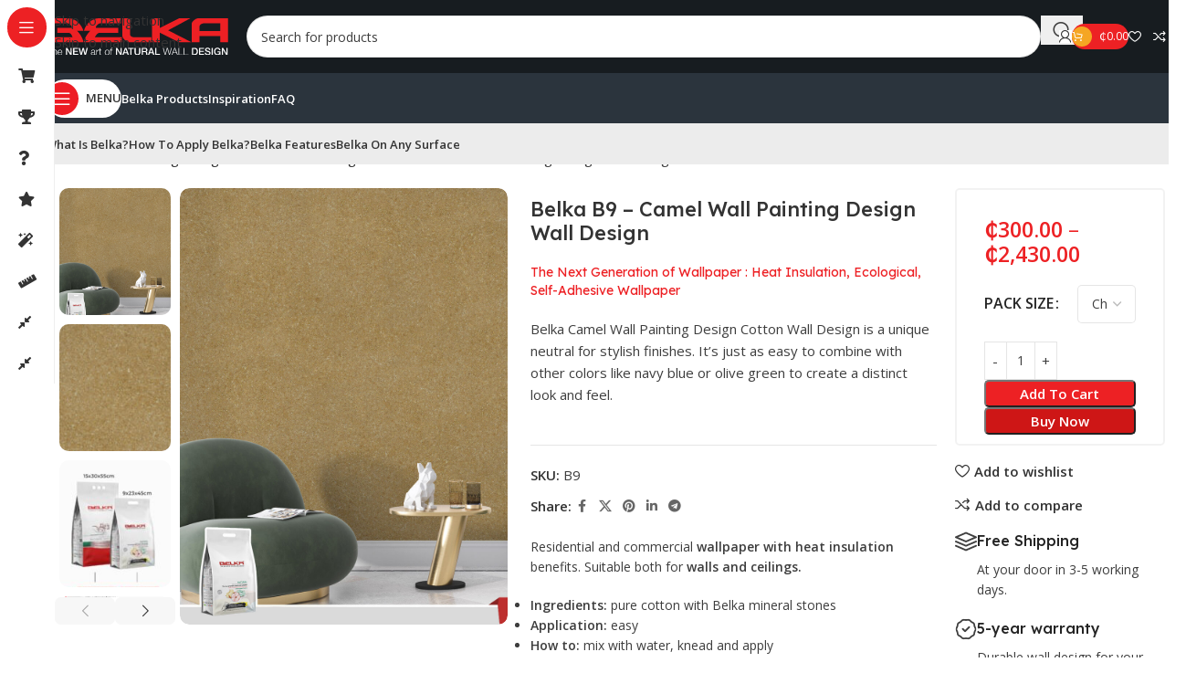

--- FILE ---
content_type: text/html; charset=UTF-8
request_url: https://gobelka.com/gh/belka-b9-camel-wall-painting-design-wall-design/
body_size: 47028
content:
<!DOCTYPE html>
<html lang="en-US" prefix="og: https://ogp.me/ns#">
<head>
	<meta charset="UTF-8">
	<link rel="profile" href="https://gmpg.org/xfn/11">
	<link rel="pingback" href="https://gobelka.com/gh/xmlrpc.php">

	
<!-- Google Tag Manager for WordPress by gtm4wp.com -->
<script data-cfasync="false" data-pagespeed-no-defer>
	var gtm4wp_datalayer_name = "dataLayer";
	var dataLayer = dataLayer || [];
	const gtm4wp_use_sku_instead = 0;
	const gtm4wp_currency = 'GHS';
	const gtm4wp_product_per_impression = 10;
	const gtm4wp_clear_ecommerce = false;
	const gtm4wp_datalayer_max_timeout = 2000;
</script>
<!-- End Google Tag Manager for WordPress by gtm4wp.com -->
<!-- Search Engine Optimization by Rank Math - https://rankmath.com/ -->
<title>Belka Camel Wall Painting Design Cotton Wall Design Go Belka</title>
<meta name="description" content="Buy wall design of the next generation ✓ 60 unique colors ✓ 100% Natural ✓ Ecological ✓ Belka Camel Wall Painting Design holds on any surface."/>
<meta name="robots" content="follow, index, max-snippet:-1, max-video-preview:-1, max-image-preview:large"/>
<link rel="canonical" href="https://gobelka.com/gh/belka-b9-camel-wall-painting-design-wall-design/" />
<meta property="og:locale" content="en_US" />
<meta property="og:type" content="product" />
<meta property="og:title" content="Belka Camel Wallpaper | Buy Self-Adhesive Wallpaper" />
<meta property="og:description" content="Buy self-adhesive wallpaper of the next generation ✓ 60 unique colors ✓ Stylish wall covering ✓ 100% Natural ✓ Ecological ✓ Belka Camel Wallpaper holds on any surface." />
<meta property="og:url" content="https://gobelka.com/gh/belka-b9-camel-wall-painting-design-wall-design/" />
<meta property="og:site_name" content="Belka Wallpaper" />
<meta property="og:updated_time" content="2025-02-26T14:58:38+00:00" />
<meta property="og:image" content="https://gobelka.com/gh/wp-content/uploads/2023/02/belka-camel-wallpaper-thermal-insulation-1kg-b9.jpg" />
<meta property="og:image:secure_url" content="https://gobelka.com/gh/wp-content/uploads/2023/02/belka-camel-wallpaper-thermal-insulation-1kg-b9.jpg" />
<meta property="og:image:width" content="900" />
<meta property="og:image:height" content="1200" />
<meta property="og:image:alt" content="Belka B9 &#8211; Camel Wall Painting Design Wall Design" />
<meta property="og:image:type" content="image/jpeg" />
<meta property="product:availability" content="instock" />
<meta name="twitter:card" content="summary_large_image" />
<meta name="twitter:title" content="Belka Camel Wallpaper | Buy Self-Adhesive Wallpaper" />
<meta name="twitter:description" content="Buy self-adhesive wallpaper of the next generation ✓ 60 unique colors ✓ Stylish wall covering ✓ 100% Natural ✓ Ecological ✓ Belka Camel Wallpaper holds on any surface." />
<meta name="twitter:image" content="https://gobelka.com/gh/wp-content/uploads/2023/02/belka-camel-wallpaper-thermal-insulation-1kg-b9.jpg" />
<meta name="twitter:label1" content="Price" />
<meta name="twitter:data1" content="&#x20b5;300.00 - &#x20b5;2,430.00" />
<meta name="twitter:label2" content="Availability" />
<meta name="twitter:data2" content="In stock" />
<script type="application/ld+json" class="rank-math-schema">{"@context":"https://schema.org","@graph":[{"@type":"Organization","@id":"https://gobelka.com/gh/#organization","name":"Belka Wallpaper"},{"@type":"WebSite","@id":"https://gobelka.com/gh/#website","url":"https://gobelka.com/gh","name":"Belka Wallpaper","publisher":{"@id":"https://gobelka.com/gh/#organization"},"inLanguage":"en-US"},{"@type":"ImageObject","@id":"https://gobelka.com/gh/wp-content/uploads/2023/02/belka-camel-wallpaper-thermal-insulation-1kg-b9.jpg","url":"https://gobelka.com/gh/wp-content/uploads/2023/02/belka-camel-wallpaper-thermal-insulation-1kg-b9.jpg","width":"900","height":"1200","inLanguage":"en-US"},{"@type":"ItemPage","@id":"https://gobelka.com/gh/belka-b9-camel-wall-painting-design-wall-design/#webpage","url":"https://gobelka.com/gh/belka-b9-camel-wall-painting-design-wall-design/","name":"Belka Camel Wall Painting Design Cotton Wall Design Go Belka","datePublished":"2023-02-27T07:49:24+00:00","dateModified":"2025-02-26T14:58:38+00:00","isPartOf":{"@id":"https://gobelka.com/gh/#website"},"primaryImageOfPage":{"@id":"https://gobelka.com/gh/wp-content/uploads/2023/02/belka-camel-wallpaper-thermal-insulation-1kg-b9.jpg"},"inLanguage":"en-US"},{"@type":"Product","name":"Belka Camel Wall Painting Design Cotton Wall Design Go Belka","description":"Buy wall design of the next generation \u2713 60 unique colors \u2713 100% Natural \u2713 Ecological \u2713 Belka Camel Wall Painting Design holds on any surface.","sku":"B9","category":"Wall Painting Design &gt; Cream Wall Painting","mainEntityOfPage":{"@id":"https://gobelka.com/gh/belka-b9-camel-wall-painting-design-wall-design/#webpage"},"weight":{"@type":"QuantitativeValue","unitCode":"KGM","value":"1"},"height":{"@type":"QuantitativeValue","unitCode":"CMT","value":"45"},"width":{"@type":"QuantitativeValue","unitCode":"CMT","value":"23"},"depth":{"@type":"QuantitativeValue","unitCode":"CMT","value":"9"},"image":[{"@type":"ImageObject","url":"https://gobelka.com/gh/wp-content/uploads/2023/02/belka-camel-wallpaper-thermal-insulation-1kg-b9.jpg","height":"1200","width":"900"},{"@type":"ImageObject","url":"https://gobelka.com/gh/wp-content/uploads/2023/02/belka-camel-wallpaper-b9.jpg","height":"1200","width":"900"},{"@type":"ImageObject","url":"https://gobelka.com/gh/wp-content/uploads/2023/05/belka-packs-1kg-3kg.jpg","height":"1200","width":"900"},{"@type":"ImageObject","url":"https://gobelka.com/gh/wp-content/uploads/2023/05/how-to-apply-belka-wallpaper-easily-diy.jpg","height":"800","width":"600"},{"@type":"ImageObject","url":"https://gobelka.com/gh/wp-content/uploads/2023/02/belka-camel-cotton-wallpaper-b9-features.jpg","height":"1200","width":"900"}],"offers":{"@type":"AggregateOffer","lowPrice":"300.00","highPrice":"2430.00","offerCount":"3","priceCurrency":"GHS","availability":"http://schema.org/InStock","seller":{"@type":"Organization","@id":"https://gobelka.com/gh/","name":"Belka Wallpaper","url":"https://gobelka.com/gh","logo":""},"url":"https://gobelka.com/gh/belka-b9-camel-wall-painting-design-wall-design/"},"@id":"https://gobelka.com/gh/belka-b9-camel-wall-painting-design-wall-design/#richSnippet"}]}</script>
<!-- /Rank Math WordPress SEO plugin -->

<link rel='dns-prefetch' href='//fonts.googleapis.com' />
<link rel="alternate" type="application/rss+xml" title="Go Belka &raquo; Feed" href="https://gobelka.com/gh/feed/" />
<link rel="alternate" type="application/rss+xml" title="Go Belka &raquo; Comments Feed" href="https://gobelka.com/gh/comments/feed/" />
<link rel="alternate" type="application/rss+xml" title="Go Belka &raquo; Belka B9 &#8211; Camel Wall Painting Design Wall Design Comments Feed" href="https://gobelka.com/gh/belka-b9-camel-wall-painting-design-wall-design/feed/" />
<link rel="alternate" title="oEmbed (JSON)" type="application/json+oembed" href="https://gobelka.com/gh/wp-json/oembed/1.0/embed?url=https%3A%2F%2Fgobelka.com%2Fgh%2Fbelka-b9-camel-wall-painting-design-wall-design%2F" />
<link rel="alternate" title="oEmbed (XML)" type="text/xml+oembed" href="https://gobelka.com/gh/wp-json/oembed/1.0/embed?url=https%3A%2F%2Fgobelka.com%2Fgh%2Fbelka-b9-camel-wall-painting-design-wall-design%2F&#038;format=xml" />
<style id='wp-img-auto-sizes-contain-inline-css' type='text/css'>
img:is([sizes=auto i],[sizes^="auto," i]){contain-intrinsic-size:3000px 1500px}
/*# sourceURL=wp-img-auto-sizes-contain-inline-css */
</style>
<link rel='stylesheet' id='wp-block-library-css' href='https://gobelka.com/gh/wp-includes/css/dist/block-library/style.min.css?ver=6.9' type='text/css' media='all' />
<style id='safe-svg-svg-icon-style-inline-css' type='text/css'>
.safe-svg-cover{text-align:center}.safe-svg-cover .safe-svg-inside{display:inline-block;max-width:100%}.safe-svg-cover svg{fill:currentColor;height:100%;max-height:100%;max-width:100%;width:100%}

/*# sourceURL=https://gobelka.com/gh/wp-content/plugins/safe-svg/dist/safe-svg-block-frontend.css */
</style>
<style id='global-styles-inline-css' type='text/css'>
:root{--wp--preset--aspect-ratio--square: 1;--wp--preset--aspect-ratio--4-3: 4/3;--wp--preset--aspect-ratio--3-4: 3/4;--wp--preset--aspect-ratio--3-2: 3/2;--wp--preset--aspect-ratio--2-3: 2/3;--wp--preset--aspect-ratio--16-9: 16/9;--wp--preset--aspect-ratio--9-16: 9/16;--wp--preset--color--black: #000000;--wp--preset--color--cyan-bluish-gray: #abb8c3;--wp--preset--color--white: #ffffff;--wp--preset--color--pale-pink: #f78da7;--wp--preset--color--vivid-red: #cf2e2e;--wp--preset--color--luminous-vivid-orange: #ff6900;--wp--preset--color--luminous-vivid-amber: #fcb900;--wp--preset--color--light-green-cyan: #7bdcb5;--wp--preset--color--vivid-green-cyan: #00d084;--wp--preset--color--pale-cyan-blue: #8ed1fc;--wp--preset--color--vivid-cyan-blue: #0693e3;--wp--preset--color--vivid-purple: #9b51e0;--wp--preset--gradient--vivid-cyan-blue-to-vivid-purple: linear-gradient(135deg,rgb(6,147,227) 0%,rgb(155,81,224) 100%);--wp--preset--gradient--light-green-cyan-to-vivid-green-cyan: linear-gradient(135deg,rgb(122,220,180) 0%,rgb(0,208,130) 100%);--wp--preset--gradient--luminous-vivid-amber-to-luminous-vivid-orange: linear-gradient(135deg,rgb(252,185,0) 0%,rgb(255,105,0) 100%);--wp--preset--gradient--luminous-vivid-orange-to-vivid-red: linear-gradient(135deg,rgb(255,105,0) 0%,rgb(207,46,46) 100%);--wp--preset--gradient--very-light-gray-to-cyan-bluish-gray: linear-gradient(135deg,rgb(238,238,238) 0%,rgb(169,184,195) 100%);--wp--preset--gradient--cool-to-warm-spectrum: linear-gradient(135deg,rgb(74,234,220) 0%,rgb(151,120,209) 20%,rgb(207,42,186) 40%,rgb(238,44,130) 60%,rgb(251,105,98) 80%,rgb(254,248,76) 100%);--wp--preset--gradient--blush-light-purple: linear-gradient(135deg,rgb(255,206,236) 0%,rgb(152,150,240) 100%);--wp--preset--gradient--blush-bordeaux: linear-gradient(135deg,rgb(254,205,165) 0%,rgb(254,45,45) 50%,rgb(107,0,62) 100%);--wp--preset--gradient--luminous-dusk: linear-gradient(135deg,rgb(255,203,112) 0%,rgb(199,81,192) 50%,rgb(65,88,208) 100%);--wp--preset--gradient--pale-ocean: linear-gradient(135deg,rgb(255,245,203) 0%,rgb(182,227,212) 50%,rgb(51,167,181) 100%);--wp--preset--gradient--electric-grass: linear-gradient(135deg,rgb(202,248,128) 0%,rgb(113,206,126) 100%);--wp--preset--gradient--midnight: linear-gradient(135deg,rgb(2,3,129) 0%,rgb(40,116,252) 100%);--wp--preset--font-size--small: 13px;--wp--preset--font-size--medium: 20px;--wp--preset--font-size--large: 36px;--wp--preset--font-size--x-large: 42px;--wp--preset--spacing--20: 0.44rem;--wp--preset--spacing--30: 0.67rem;--wp--preset--spacing--40: 1rem;--wp--preset--spacing--50: 1.5rem;--wp--preset--spacing--60: 2.25rem;--wp--preset--spacing--70: 3.38rem;--wp--preset--spacing--80: 5.06rem;--wp--preset--shadow--natural: 6px 6px 9px rgba(0, 0, 0, 0.2);--wp--preset--shadow--deep: 12px 12px 50px rgba(0, 0, 0, 0.4);--wp--preset--shadow--sharp: 6px 6px 0px rgba(0, 0, 0, 0.2);--wp--preset--shadow--outlined: 6px 6px 0px -3px rgb(255, 255, 255), 6px 6px rgb(0, 0, 0);--wp--preset--shadow--crisp: 6px 6px 0px rgb(0, 0, 0);}:where(body) { margin: 0; }.wp-site-blocks > .alignleft { float: left; margin-right: 2em; }.wp-site-blocks > .alignright { float: right; margin-left: 2em; }.wp-site-blocks > .aligncenter { justify-content: center; margin-left: auto; margin-right: auto; }:where(.is-layout-flex){gap: 0.5em;}:where(.is-layout-grid){gap: 0.5em;}.is-layout-flow > .alignleft{float: left;margin-inline-start: 0;margin-inline-end: 2em;}.is-layout-flow > .alignright{float: right;margin-inline-start: 2em;margin-inline-end: 0;}.is-layout-flow > .aligncenter{margin-left: auto !important;margin-right: auto !important;}.is-layout-constrained > .alignleft{float: left;margin-inline-start: 0;margin-inline-end: 2em;}.is-layout-constrained > .alignright{float: right;margin-inline-start: 2em;margin-inline-end: 0;}.is-layout-constrained > .aligncenter{margin-left: auto !important;margin-right: auto !important;}.is-layout-constrained > :where(:not(.alignleft):not(.alignright):not(.alignfull)){margin-left: auto !important;margin-right: auto !important;}body .is-layout-flex{display: flex;}.is-layout-flex{flex-wrap: wrap;align-items: center;}.is-layout-flex > :is(*, div){margin: 0;}body .is-layout-grid{display: grid;}.is-layout-grid > :is(*, div){margin: 0;}body{padding-top: 0px;padding-right: 0px;padding-bottom: 0px;padding-left: 0px;}a:where(:not(.wp-element-button)){text-decoration: none;}:root :where(.wp-element-button, .wp-block-button__link){background-color: #32373c;border-width: 0;color: #fff;font-family: inherit;font-size: inherit;font-style: inherit;font-weight: inherit;letter-spacing: inherit;line-height: inherit;padding-top: calc(0.667em + 2px);padding-right: calc(1.333em + 2px);padding-bottom: calc(0.667em + 2px);padding-left: calc(1.333em + 2px);text-decoration: none;text-transform: inherit;}.has-black-color{color: var(--wp--preset--color--black) !important;}.has-cyan-bluish-gray-color{color: var(--wp--preset--color--cyan-bluish-gray) !important;}.has-white-color{color: var(--wp--preset--color--white) !important;}.has-pale-pink-color{color: var(--wp--preset--color--pale-pink) !important;}.has-vivid-red-color{color: var(--wp--preset--color--vivid-red) !important;}.has-luminous-vivid-orange-color{color: var(--wp--preset--color--luminous-vivid-orange) !important;}.has-luminous-vivid-amber-color{color: var(--wp--preset--color--luminous-vivid-amber) !important;}.has-light-green-cyan-color{color: var(--wp--preset--color--light-green-cyan) !important;}.has-vivid-green-cyan-color{color: var(--wp--preset--color--vivid-green-cyan) !important;}.has-pale-cyan-blue-color{color: var(--wp--preset--color--pale-cyan-blue) !important;}.has-vivid-cyan-blue-color{color: var(--wp--preset--color--vivid-cyan-blue) !important;}.has-vivid-purple-color{color: var(--wp--preset--color--vivid-purple) !important;}.has-black-background-color{background-color: var(--wp--preset--color--black) !important;}.has-cyan-bluish-gray-background-color{background-color: var(--wp--preset--color--cyan-bluish-gray) !important;}.has-white-background-color{background-color: var(--wp--preset--color--white) !important;}.has-pale-pink-background-color{background-color: var(--wp--preset--color--pale-pink) !important;}.has-vivid-red-background-color{background-color: var(--wp--preset--color--vivid-red) !important;}.has-luminous-vivid-orange-background-color{background-color: var(--wp--preset--color--luminous-vivid-orange) !important;}.has-luminous-vivid-amber-background-color{background-color: var(--wp--preset--color--luminous-vivid-amber) !important;}.has-light-green-cyan-background-color{background-color: var(--wp--preset--color--light-green-cyan) !important;}.has-vivid-green-cyan-background-color{background-color: var(--wp--preset--color--vivid-green-cyan) !important;}.has-pale-cyan-blue-background-color{background-color: var(--wp--preset--color--pale-cyan-blue) !important;}.has-vivid-cyan-blue-background-color{background-color: var(--wp--preset--color--vivid-cyan-blue) !important;}.has-vivid-purple-background-color{background-color: var(--wp--preset--color--vivid-purple) !important;}.has-black-border-color{border-color: var(--wp--preset--color--black) !important;}.has-cyan-bluish-gray-border-color{border-color: var(--wp--preset--color--cyan-bluish-gray) !important;}.has-white-border-color{border-color: var(--wp--preset--color--white) !important;}.has-pale-pink-border-color{border-color: var(--wp--preset--color--pale-pink) !important;}.has-vivid-red-border-color{border-color: var(--wp--preset--color--vivid-red) !important;}.has-luminous-vivid-orange-border-color{border-color: var(--wp--preset--color--luminous-vivid-orange) !important;}.has-luminous-vivid-amber-border-color{border-color: var(--wp--preset--color--luminous-vivid-amber) !important;}.has-light-green-cyan-border-color{border-color: var(--wp--preset--color--light-green-cyan) !important;}.has-vivid-green-cyan-border-color{border-color: var(--wp--preset--color--vivid-green-cyan) !important;}.has-pale-cyan-blue-border-color{border-color: var(--wp--preset--color--pale-cyan-blue) !important;}.has-vivid-cyan-blue-border-color{border-color: var(--wp--preset--color--vivid-cyan-blue) !important;}.has-vivid-purple-border-color{border-color: var(--wp--preset--color--vivid-purple) !important;}.has-vivid-cyan-blue-to-vivid-purple-gradient-background{background: var(--wp--preset--gradient--vivid-cyan-blue-to-vivid-purple) !important;}.has-light-green-cyan-to-vivid-green-cyan-gradient-background{background: var(--wp--preset--gradient--light-green-cyan-to-vivid-green-cyan) !important;}.has-luminous-vivid-amber-to-luminous-vivid-orange-gradient-background{background: var(--wp--preset--gradient--luminous-vivid-amber-to-luminous-vivid-orange) !important;}.has-luminous-vivid-orange-to-vivid-red-gradient-background{background: var(--wp--preset--gradient--luminous-vivid-orange-to-vivid-red) !important;}.has-very-light-gray-to-cyan-bluish-gray-gradient-background{background: var(--wp--preset--gradient--very-light-gray-to-cyan-bluish-gray) !important;}.has-cool-to-warm-spectrum-gradient-background{background: var(--wp--preset--gradient--cool-to-warm-spectrum) !important;}.has-blush-light-purple-gradient-background{background: var(--wp--preset--gradient--blush-light-purple) !important;}.has-blush-bordeaux-gradient-background{background: var(--wp--preset--gradient--blush-bordeaux) !important;}.has-luminous-dusk-gradient-background{background: var(--wp--preset--gradient--luminous-dusk) !important;}.has-pale-ocean-gradient-background{background: var(--wp--preset--gradient--pale-ocean) !important;}.has-electric-grass-gradient-background{background: var(--wp--preset--gradient--electric-grass) !important;}.has-midnight-gradient-background{background: var(--wp--preset--gradient--midnight) !important;}.has-small-font-size{font-size: var(--wp--preset--font-size--small) !important;}.has-medium-font-size{font-size: var(--wp--preset--font-size--medium) !important;}.has-large-font-size{font-size: var(--wp--preset--font-size--large) !important;}.has-x-large-font-size{font-size: var(--wp--preset--font-size--x-large) !important;}
:where(.wp-block-post-template.is-layout-flex){gap: 1.25em;}:where(.wp-block-post-template.is-layout-grid){gap: 1.25em;}
:where(.wp-block-term-template.is-layout-flex){gap: 1.25em;}:where(.wp-block-term-template.is-layout-grid){gap: 1.25em;}
:where(.wp-block-columns.is-layout-flex){gap: 2em;}:where(.wp-block-columns.is-layout-grid){gap: 2em;}
:root :where(.wp-block-pullquote){font-size: 1.5em;line-height: 1.6;}
/*# sourceURL=global-styles-inline-css */
</style>
<link rel='stylesheet' id='nbcpf-intlTelInput-style-css' href='https://gobelka.com/gh/wp-content/plugins/country-phone-field-contact-form-7/assets/css/intlTelInput.min.css?ver=6.9' type='text/css' media='all' />
<link rel='stylesheet' id='nbcpf-countryFlag-style-css' href='https://gobelka.com/gh/wp-content/plugins/country-phone-field-contact-form-7/assets/css/countrySelect.min.css?ver=6.9' type='text/css' media='all' />
<style id='woocommerce-inline-inline-css' type='text/css'>
.woocommerce form .form-row .required { visibility: visible; }
/*# sourceURL=woocommerce-inline-inline-css */
</style>
<link rel='stylesheet' id='elementor-icons-css' href='https://gobelka.com/gh/wp-content/plugins/elementor/assets/lib/eicons/css/elementor-icons.min.css?ver=5.46.0' type='text/css' media='all' />
<link rel='stylesheet' id='elementor-frontend-css' href='https://gobelka.com/gh/wp-content/plugins/elementor/assets/css/frontend.min.css?ver=3.34.2' type='text/css' media='all' />
<link rel='stylesheet' id='elementor-post-6-css' href='https://gobelka.com/gh/wp-content/uploads/elementor/css/post-6.css?ver=1769348888' type='text/css' media='all' />
<link rel='stylesheet' id='wd-style-base-css' href='https://gobelka.com/gh/wp-content/themes/woodmart/css/parts/base.min.css?ver=8.3.9' type='text/css' media='all' />
<link rel='stylesheet' id='wd-helpers-wpb-elem-css' href='https://gobelka.com/gh/wp-content/themes/woodmart/css/parts/helpers-wpb-elem.min.css?ver=8.3.9' type='text/css' media='all' />
<link rel='stylesheet' id='wd-woo-stripe-css' href='https://gobelka.com/gh/wp-content/themes/woodmart/css/parts/int-woo-stripe.min.css?ver=8.3.9' type='text/css' media='all' />
<link rel='stylesheet' id='wd-woo-paypal-payments-css' href='https://gobelka.com/gh/wp-content/themes/woodmart/css/parts/int-woo-paypal-payments.min.css?ver=8.3.9' type='text/css' media='all' />
<link rel='stylesheet' id='wd-elementor-base-css' href='https://gobelka.com/gh/wp-content/themes/woodmart/css/parts/int-elem-base.min.css?ver=8.3.9' type='text/css' media='all' />
<link rel='stylesheet' id='wd-woocommerce-base-css' href='https://gobelka.com/gh/wp-content/themes/woodmart/css/parts/woocommerce-base.min.css?ver=8.3.9' type='text/css' media='all' />
<link rel='stylesheet' id='wd-mod-star-rating-css' href='https://gobelka.com/gh/wp-content/themes/woodmart/css/parts/mod-star-rating.min.css?ver=8.3.9' type='text/css' media='all' />
<link rel='stylesheet' id='wd-woocommerce-block-notices-css' href='https://gobelka.com/gh/wp-content/themes/woodmart/css/parts/woo-mod-block-notices.min.css?ver=8.3.9' type='text/css' media='all' />
<link rel='stylesheet' id='wd-woo-mod-quantity-css' href='https://gobelka.com/gh/wp-content/themes/woodmart/css/parts/woo-mod-quantity.min.css?ver=8.3.9' type='text/css' media='all' />
<link rel='stylesheet' id='wd-woo-opt-free-progress-bar-css' href='https://gobelka.com/gh/wp-content/themes/woodmart/css/parts/woo-opt-free-progress-bar.min.css?ver=8.3.9' type='text/css' media='all' />
<link rel='stylesheet' id='wd-woo-mod-progress-bar-css' href='https://gobelka.com/gh/wp-content/themes/woodmart/css/parts/woo-mod-progress-bar.min.css?ver=8.3.9' type='text/css' media='all' />
<link rel='stylesheet' id='wd-woo-single-prod-el-base-css' href='https://gobelka.com/gh/wp-content/themes/woodmart/css/parts/woo-single-prod-el-base.min.css?ver=8.3.9' type='text/css' media='all' />
<link rel='stylesheet' id='wd-woo-mod-stock-status-css' href='https://gobelka.com/gh/wp-content/themes/woodmart/css/parts/woo-mod-stock-status.min.css?ver=8.3.9' type='text/css' media='all' />
<link rel='stylesheet' id='wd-woo-opt-hide-larger-price-css' href='https://gobelka.com/gh/wp-content/themes/woodmart/css/parts/woo-opt-hide-larger-price.min.css?ver=8.3.9' type='text/css' media='all' />
<link rel='stylesheet' id='wd-woo-mod-shop-attributes-css' href='https://gobelka.com/gh/wp-content/themes/woodmart/css/parts/woo-mod-shop-attributes.min.css?ver=8.3.9' type='text/css' media='all' />
<link rel='stylesheet' id='wd-wp-blocks-css' href='https://gobelka.com/gh/wp-content/themes/woodmart/css/parts/wp-blocks.min.css?ver=8.3.9' type='text/css' media='all' />
<link rel='stylesheet' id='child-style-css' href='https://gobelka.com/gh/wp-content/themes/woodmart-child/style.css?ver=8.3.9' type='text/css' media='all' />
<link rel='stylesheet' id='wd-mod-nav-vertical-css' href='https://gobelka.com/gh/wp-content/themes/woodmart/css/parts/mod-nav-vertical.min.css?ver=8.3.9' type='text/css' media='all' />
<link rel='stylesheet' id='wd-sticky-nav-css' href='https://gobelka.com/gh/wp-content/themes/woodmart/css/parts/opt-sticky-nav.min.css?ver=8.3.9' type='text/css' media='all' />
<link rel='stylesheet' id='wd-header-base-css' href='https://gobelka.com/gh/wp-content/themes/woodmart/css/parts/header-base.min.css?ver=8.3.9' type='text/css' media='all' />
<link rel='stylesheet' id='wd-mod-tools-css' href='https://gobelka.com/gh/wp-content/themes/woodmart/css/parts/mod-tools.min.css?ver=8.3.9' type='text/css' media='all' />
<link rel='stylesheet' id='wd-header-search-css' href='https://gobelka.com/gh/wp-content/themes/woodmart/css/parts/header-el-search.min.css?ver=8.3.9' type='text/css' media='all' />
<link rel='stylesheet' id='wd-header-search-form-css' href='https://gobelka.com/gh/wp-content/themes/woodmart/css/parts/header-el-search-form.min.css?ver=8.3.9' type='text/css' media='all' />
<link rel='stylesheet' id='wd-wd-search-form-css' href='https://gobelka.com/gh/wp-content/themes/woodmart/css/parts/wd-search-form.min.css?ver=8.3.9' type='text/css' media='all' />
<link rel='stylesheet' id='wd-wd-search-results-css' href='https://gobelka.com/gh/wp-content/themes/woodmart/css/parts/wd-search-results.min.css?ver=8.3.9' type='text/css' media='all' />
<link rel='stylesheet' id='wd-wd-search-dropdown-css' href='https://gobelka.com/gh/wp-content/themes/woodmart/css/parts/wd-search-dropdown.min.css?ver=8.3.9' type='text/css' media='all' />
<link rel='stylesheet' id='wd-woo-mod-login-form-css' href='https://gobelka.com/gh/wp-content/themes/woodmart/css/parts/woo-mod-login-form.min.css?ver=8.3.9' type='text/css' media='all' />
<link rel='stylesheet' id='wd-header-my-account-css' href='https://gobelka.com/gh/wp-content/themes/woodmart/css/parts/header-el-my-account.min.css?ver=8.3.9' type='text/css' media='all' />
<link rel='stylesheet' id='wd-mod-tools-design-8-css' href='https://gobelka.com/gh/wp-content/themes/woodmart/css/parts/mod-tools-design-8.min.css?ver=8.3.9' type='text/css' media='all' />
<link rel='stylesheet' id='wd-header-cart-side-css' href='https://gobelka.com/gh/wp-content/themes/woodmart/css/parts/header-el-cart-side.min.css?ver=8.3.9' type='text/css' media='all' />
<link rel='stylesheet' id='wd-header-cart-css' href='https://gobelka.com/gh/wp-content/themes/woodmart/css/parts/header-el-cart.min.css?ver=8.3.9' type='text/css' media='all' />
<link rel='stylesheet' id='wd-widget-shopping-cart-css' href='https://gobelka.com/gh/wp-content/themes/woodmart/css/parts/woo-widget-shopping-cart.min.css?ver=8.3.9' type='text/css' media='all' />
<link rel='stylesheet' id='wd-widget-product-list-css' href='https://gobelka.com/gh/wp-content/themes/woodmart/css/parts/woo-widget-product-list.min.css?ver=8.3.9' type='text/css' media='all' />
<link rel='stylesheet' id='wd-header-elements-base-css' href='https://gobelka.com/gh/wp-content/themes/woodmart/css/parts/header-el-base.min.css?ver=8.3.9' type='text/css' media='all' />
<link rel='stylesheet' id='wd-header-mobile-nav-dropdown-css' href='https://gobelka.com/gh/wp-content/themes/woodmart/css/parts/header-el-mobile-nav-dropdown.min.css?ver=8.3.9' type='text/css' media='all' />
<link rel='stylesheet' id='wd-woo-single-prod-builder-css' href='https://gobelka.com/gh/wp-content/themes/woodmart/css/parts/woo-single-prod-builder.min.css?ver=8.3.9' type='text/css' media='all' />
<link rel='stylesheet' id='wd-woo-single-prod-el-navigation-css' href='https://gobelka.com/gh/wp-content/themes/woodmart/css/parts/woo-single-prod-el-navigation.min.css?ver=8.3.9' type='text/css' media='all' />
<link rel='stylesheet' id='wd-woo-single-prod-el-gallery-css' href='https://gobelka.com/gh/wp-content/themes/woodmart/css/parts/woo-single-prod-el-gallery.min.css?ver=8.3.9' type='text/css' media='all' />
<link rel='stylesheet' id='wd-woo-single-prod-el-gallery-opt-thumb-left-desktop-css' href='https://gobelka.com/gh/wp-content/themes/woodmart/css/parts/woo-single-prod-el-gallery-opt-thumb-left-desktop.min.css?ver=8.3.9' type='text/css' media='all' />
<link rel='stylesheet' id='wd-swiper-css' href='https://gobelka.com/gh/wp-content/themes/woodmart/css/parts/lib-swiper.min.css?ver=8.3.9' type='text/css' media='all' />
<link rel='stylesheet' id='wd-swiper-arrows-css' href='https://gobelka.com/gh/wp-content/themes/woodmart/css/parts/lib-swiper-arrows.min.css?ver=8.3.9' type='text/css' media='all' />
<link rel='stylesheet' id='wd-woo-mod-variation-form-css' href='https://gobelka.com/gh/wp-content/themes/woodmart/css/parts/woo-mod-variation-form.min.css?ver=8.3.9' type='text/css' media='all' />
<link rel='stylesheet' id='wd-woo-mod-swatches-base-css' href='https://gobelka.com/gh/wp-content/themes/woodmart/css/parts/woo-mod-swatches-base.min.css?ver=8.3.9' type='text/css' media='all' />
<link rel='stylesheet' id='wd-woo-mod-variation-form-single-css' href='https://gobelka.com/gh/wp-content/themes/woodmart/css/parts/woo-mod-variation-form-single.min.css?ver=8.3.9' type='text/css' media='all' />
<link rel='stylesheet' id='wd-social-icons-css' href='https://gobelka.com/gh/wp-content/themes/woodmart/css/parts/el-social-icons.min.css?ver=8.3.9' type='text/css' media='all' />
<link rel='stylesheet' id='wd-info-box-css' href='https://gobelka.com/gh/wp-content/themes/woodmart/css/parts/el-info-box.min.css?ver=8.3.9' type='text/css' media='all' />
<link rel='stylesheet' id='wd-woo-single-prod-opt-rating-summary-css' href='https://gobelka.com/gh/wp-content/themes/woodmart/css/parts/woo-single-prod-opt-rating-summary.min.css?ver=8.3.9' type='text/css' media='all' />
<link rel='stylesheet' id='wd-woo-single-prod-el-reviews-css' href='https://gobelka.com/gh/wp-content/themes/woodmart/css/parts/woo-single-prod-el-reviews.min.css?ver=8.3.9' type='text/css' media='all' />
<link rel='stylesheet' id='wd-woo-single-prod-el-reviews-style-2-css' href='https://gobelka.com/gh/wp-content/themes/woodmart/css/parts/woo-single-prod-el-reviews-style-2.min.css?ver=8.3.9' type='text/css' media='all' />
<link rel='stylesheet' id='wd-woo-single-prod-el-tabs-opt-layout-all-open-css' href='https://gobelka.com/gh/wp-content/themes/woodmart/css/parts/woo-single-prod-el-tabs-opt-layout-all-open.min.css?ver=8.3.9' type='text/css' media='all' />
<link rel='stylesheet' id='wd-photoswipe-css' href='https://gobelka.com/gh/wp-content/themes/woodmart/css/parts/lib-photoswipe.min.css?ver=8.3.9' type='text/css' media='all' />
<link rel='stylesheet' id='wd-button-css' href='https://gobelka.com/gh/wp-content/themes/woodmart/css/parts/el-button.min.css?ver=8.3.9' type='text/css' media='all' />
<link rel='stylesheet' id='wd-section-title-css' href='https://gobelka.com/gh/wp-content/themes/woodmart/css/parts/el-section-title.min.css?ver=8.3.9' type='text/css' media='all' />
<link rel='stylesheet' id='wd-section-title-style-under-and-over-css' href='https://gobelka.com/gh/wp-content/themes/woodmart/css/parts/el-section-title-style-under-and-over.min.css?ver=8.3.9' type='text/css' media='all' />
<link rel='stylesheet' id='wd-info-box-style-brd-css' href='https://gobelka.com/gh/wp-content/themes/woodmart/css/parts/el-info-box-style-brd.min.css?ver=8.3.9' type='text/css' media='all' />
<link rel='stylesheet' id='wd-product-loop-css' href='https://gobelka.com/gh/wp-content/themes/woodmart/css/parts/woo-product-loop.min.css?ver=8.3.9' type='text/css' media='all' />
<link rel='stylesheet' id='wd-product-loop-fw-button-css' href='https://gobelka.com/gh/wp-content/themes/woodmart/css/parts/woo-prod-loop-fw-button.min.css?ver=8.3.9' type='text/css' media='all' />
<link rel='stylesheet' id='wd-woo-mod-add-btn-replace-css' href='https://gobelka.com/gh/wp-content/themes/woodmart/css/parts/woo-mod-add-btn-replace.min.css?ver=8.3.9' type='text/css' media='all' />
<link rel='stylesheet' id='wd-mod-more-description-css' href='https://gobelka.com/gh/wp-content/themes/woodmart/css/parts/mod-more-description.min.css?ver=8.3.9' type='text/css' media='all' />
<link rel='stylesheet' id='wd-woo-opt-stretch-cont-css' href='https://gobelka.com/gh/wp-content/themes/woodmart/css/parts/woo-opt-stretch-cont.min.css?ver=8.3.9' type='text/css' media='all' />
<link rel='stylesheet' id='wd-woo-opt-title-limit-css' href='https://gobelka.com/gh/wp-content/themes/woodmart/css/parts/woo-opt-title-limit.min.css?ver=8.3.9' type='text/css' media='all' />
<link rel='stylesheet' id='wd-woo-opt-grid-gallery-css' href='https://gobelka.com/gh/wp-content/themes/woodmart/css/parts/woo-opt-grid-gallery.min.css?ver=8.3.9' type='text/css' media='all' />
<link rel='stylesheet' id='wd-swiper-pagin-css' href='https://gobelka.com/gh/wp-content/themes/woodmart/css/parts/lib-swiper-pagin.min.css?ver=8.3.9' type='text/css' media='all' />
<link rel='stylesheet' id='wd-post-types-mod-comments-css' href='https://gobelka.com/gh/wp-content/themes/woodmart/css/parts/post-types-mod-comments.min.css?ver=8.3.9' type='text/css' media='all' />
<link rel='stylesheet' id='wd-footer-base-css' href='https://gobelka.com/gh/wp-content/themes/woodmart/css/parts/footer-base.min.css?ver=8.3.9' type='text/css' media='all' />
<link rel='stylesheet' id='wd-mod-nav-menu-label-css' href='https://gobelka.com/gh/wp-content/themes/woodmart/css/parts/mod-nav-menu-label.min.css?ver=8.3.9' type='text/css' media='all' />
<link rel='stylesheet' id='wd-image-gallery-css' href='https://gobelka.com/gh/wp-content/themes/woodmart/css/parts/el-gallery.min.css?ver=8.3.9' type='text/css' media='all' />
<link rel='stylesheet' id='wd-mc4wp-css' href='https://gobelka.com/gh/wp-content/themes/woodmart/css/parts/int-mc4wp.min.css?ver=8.3.9' type='text/css' media='all' />
<link rel='stylesheet' id='wd-scroll-top-css' href='https://gobelka.com/gh/wp-content/themes/woodmart/css/parts/opt-scrolltotop.min.css?ver=8.3.9' type='text/css' media='all' />
<link rel='stylesheet' id='wd-header-my-account-sidebar-css' href='https://gobelka.com/gh/wp-content/themes/woodmart/css/parts/header-el-my-account-sidebar.min.css?ver=8.3.9' type='text/css' media='all' />
<link rel='stylesheet' id='wd-woo-opt-social-login-css' href='https://gobelka.com/gh/wp-content/themes/woodmart/css/parts/woo-opt-social-login.min.css?ver=8.3.9' type='text/css' media='all' />
<link rel='stylesheet' id='wd-bottom-toolbar-css' href='https://gobelka.com/gh/wp-content/themes/woodmart/css/parts/opt-bottom-toolbar.min.css?ver=8.3.9' type='text/css' media='all' />
<link rel='stylesheet' id='xts-google-fonts-css' href='https://fonts.googleapis.com/css?family=Open+Sans%3A400%2C600%7CLexend+Deca%3A400%2C600%2C500%2C700&#038;display=swap&#038;ver=8.3.9' type='text/css' media='all' />
<link rel='stylesheet' id='elementor-gf-local-roboto-css' href='https://gobelka.com/gh/wp-content/uploads/elementor/google-fonts/css/roboto.css?ver=1742278239' type='text/css' media='all' />
<link rel='stylesheet' id='elementor-gf-local-robotoslab-css' href='https://gobelka.com/gh/wp-content/uploads/elementor/google-fonts/css/robotoslab.css?ver=1742278243' type='text/css' media='all' />
<script type="text/javascript" src="https://gobelka.com/gh/wp-includes/js/jquery/jquery.min.js?ver=3.7.1" id="jquery-core-js"></script>
<script type="text/javascript" src="https://gobelka.com/gh/wp-includes/js/jquery/jquery-migrate.min.js?ver=3.4.1" id="jquery-migrate-js"></script>
<script type="text/javascript" src="https://gobelka.com/gh/wp-content/plugins/woocommerce/assets/js/jquery-blockui/jquery.blockUI.min.js?ver=2.7.0-wc.10.4.3" id="wc-jquery-blockui-js" defer="defer" data-wp-strategy="defer"></script>
<script type="text/javascript" id="wc-add-to-cart-js-extra">
/* <![CDATA[ */
var wc_add_to_cart_params = {"ajax_url":"/gh/wp-admin/admin-ajax.php","wc_ajax_url":"/gh/?wc-ajax=%%endpoint%%","i18n_view_cart":"View cart","cart_url":"https://gobelka.com/gh/cart/","is_cart":"","cart_redirect_after_add":"no"};
//# sourceURL=wc-add-to-cart-js-extra
/* ]]> */
</script>
<script type="text/javascript" src="https://gobelka.com/gh/wp-content/plugins/woocommerce/assets/js/frontend/add-to-cart.min.js?ver=10.4.3" id="wc-add-to-cart-js" defer="defer" data-wp-strategy="defer"></script>
<script type="text/javascript" src="https://gobelka.com/gh/wp-content/plugins/woocommerce/assets/js/zoom/jquery.zoom.min.js?ver=1.7.21-wc.10.4.3" id="wc-zoom-js" defer="defer" data-wp-strategy="defer"></script>
<script type="text/javascript" id="wc-single-product-js-extra">
/* <![CDATA[ */
var wc_single_product_params = {"i18n_required_rating_text":"Please select a rating","i18n_rating_options":["1 of 5 stars","2 of 5 stars","3 of 5 stars","4 of 5 stars","5 of 5 stars"],"i18n_product_gallery_trigger_text":"View full-screen image gallery","review_rating_required":"yes","flexslider":{"rtl":false,"animation":"slide","smoothHeight":true,"directionNav":false,"controlNav":"thumbnails","slideshow":false,"animationSpeed":500,"animationLoop":false,"allowOneSlide":false},"zoom_enabled":"","zoom_options":[],"photoswipe_enabled":"","photoswipe_options":{"shareEl":false,"closeOnScroll":false,"history":false,"hideAnimationDuration":0,"showAnimationDuration":0},"flexslider_enabled":""};
//# sourceURL=wc-single-product-js-extra
/* ]]> */
</script>
<script type="text/javascript" src="https://gobelka.com/gh/wp-content/plugins/woocommerce/assets/js/frontend/single-product.min.js?ver=10.4.3" id="wc-single-product-js" defer="defer" data-wp-strategy="defer"></script>
<script type="text/javascript" src="https://gobelka.com/gh/wp-content/plugins/woocommerce/assets/js/js-cookie/js.cookie.min.js?ver=2.1.4-wc.10.4.3" id="wc-js-cookie-js" defer="defer" data-wp-strategy="defer"></script>
<script type="text/javascript" id="woocommerce-js-extra">
/* <![CDATA[ */
var woocommerce_params = {"ajax_url":"/gh/wp-admin/admin-ajax.php","wc_ajax_url":"/gh/?wc-ajax=%%endpoint%%","i18n_password_show":"Show password","i18n_password_hide":"Hide password"};
//# sourceURL=woocommerce-js-extra
/* ]]> */
</script>
<script type="text/javascript" src="https://gobelka.com/gh/wp-content/plugins/woocommerce/assets/js/frontend/woocommerce.min.js?ver=10.4.3" id="woocommerce-js" defer="defer" data-wp-strategy="defer"></script>
<script type="text/javascript" src="https://gobelka.com/gh/wp-content/themes/woodmart/js/libs/device.min.js?ver=8.3.9" id="wd-device-library-js"></script>
<script type="text/javascript" src="https://gobelka.com/gh/wp-content/themes/woodmart/js/scripts/global/scrollBar.min.js?ver=8.3.9" id="wd-scrollbar-js"></script>
<link rel="https://api.w.org/" href="https://gobelka.com/gh/wp-json/" /><link rel="alternate" title="JSON" type="application/json" href="https://gobelka.com/gh/wp-json/wp/v2/product/9828" /><link rel="EditURI" type="application/rsd+xml" title="RSD" href="https://gobelka.com/gh/xmlrpc.php?rsd" />
<meta name="generator" content="WordPress 6.9" />
<link rel='shortlink' href='https://gobelka.com/gh/?p=9828' />

<!-- Google Tag Manager for WordPress by gtm4wp.com -->
<!-- GTM Container placement set to automatic -->
<script data-cfasync="false" data-pagespeed-no-defer>
	var dataLayer_content = {"visitorLoginState":"logged-out","visitorType":"visitor-logged-out","visitorEmail":"","visitorEmailHash":"","visitorRegistrationDate":"","visitorUsername":"","visitorIP":"104.23.197.113","pageTitle":"Belka Camel Wall Painting Design Cotton Wall Design Go Belka","pagePostType":"product","pagePostType2":"single-product","pagePostAuthorID":1,"pagePostAuthor":"admin","pagePostDate":"2023-02-27","pagePostDateYear":2023,"pagePostDateMonth":2,"pagePostDateDay":27,"pagePostDateDayName":"Monday","pagePostDateHour":7,"pagePostDateMinute":49,"pagePostDateIso":"2023-02-27T07:49:24+00:00","pagePostDateUnix":1677484164,"pagePostTerms":{"product_type":["variable"],"product_cat":["Cream Wall Painting","Wall Painting Design"],"meta":{"total_sales":0,"rank_math_internal_links_processed":1,"rank_math_seo_score":33,"woodmart_sguide_select":"none","woodmart_price_unit_of_measure":"","woodmart_total_stock_quantity":"","rank_math_primary_product_cat":0,"rank_math_title":"Belka Camel Wall Painting Design Cotton Wall Design %sitename%","rank_math_description":"Buy wall design of the next generation ✓ 60 unique colors ✓ 100% Natural ✓ Ecological ✓ Belka Camel Wall Painting Design holds on any surface.","rank_math_facebook_title":"Belka Camel Wallpaper | Buy Self-Adhesive Wallpaper","rank_math_facebook_description":"Buy self-adhesive wallpaper of the next generation ✓ 60 unique colors ✓ Stylish wall covering ✓ 100% Natural ✓ Ecological ✓ Belka Camel Wallpaper holds on any surface.","wd_additional_variation_images_data":"","woodmart_fbt_bundles_id":"a:1:{i:0;s:0:\"\";}","woodmart_wc_video_gallery":"a:5:{i:9881;a:11:{s:10:\"video_type\";s:3:\"mp4\";s:15:\"upload_video_id\";s:0:\"\";s:16:\"upload_video_url\";s:0:\"\";s:11:\"youtube_url\";s:0:\"\";s:9:\"vimeo_url\";s:0:\"\";s:8:\"autoplay\";s:1:\"0\";s:10:\"video_size\";s:7:\"contain\";s:13:\"video_control\";s:5:\"theme\";s:16:\"hide_gallery_img\";s:1:\"0\";s:16:\"hide_information\";s:1:\"0\";s:12:\"audio_status\";s:6:\"unmute\";}i:9882;a:11:{s:10:\"video_type\";s:3:\"mp4\";s:15:\"upload_video_id\";s:0:\"\";s:16:\"upload_video_url\";s:0:\"\";s:11:\"youtube_url\";s:0:\"\";s:9:\"vimeo_url\";s:0:\"\";s:8:\"autoplay\";s:1:\"0\";s:10:\"video_size\";s:7:\"contain\";s:13:\"video_control\";s:5:\"theme\";s:16:\"hide_gallery_img\";s:1:\"0\";s:16:\"hide_information\";s:1:\"0\";s:12:\"audio_status\";s:6:\"unmute\";}i:16110;a:11:{s:10:\"video_type\";s:3:\"mp4\";s:15:\"upload_video_id\";s:0:\"\";s:16:\"upload_video_url\";s:0:\"\";s:11:\"youtube_url\";s:0:\"\";s:9:\"vimeo_url\";s:0:\"\";s:8:\"autoplay\";s:1:\"0\";s:10:\"video_size\";s:7:\"contain\";s:13:\"video_control\";s:5:\"theme\";s:16:\"hide_gallery_img\";s:1:\"0\";s:16:\"hide_information\";s:1:\"0\";s:12:\"audio_status\";s:6:\"unmute\";}i:16111;a:11:{s:10:\"video_type\";s:3:\"mp4\";s:15:\"upload_video_id\";s:0:\"\";s:16:\"upload_video_url\";s:0:\"\";s:11:\"youtube_url\";s:0:\"\";s:9:\"vimeo_url\";s:0:\"\";s:8:\"autoplay\";s:1:\"0\";s:10:\"video_size\";s:7:\"contain\";s:13:\"video_control\";s:5:\"theme\";s:16:\"hide_gallery_img\";s:1:\"0\";s:16:\"hide_information\";s:1:\"0\";s:12:\"audio_status\";s:6:\"unmute\";}i:9883;a:11:{s:10:\"video_type\";s:3:\"mp4\";s:15:\"upload_video_id\";s:0:\"\";s:16:\"upload_video_url\";s:0:\"\";s:11:\"youtube_url\";s:0:\"\";s:9:\"vimeo_url\";s:0:\"\";s:8:\"autoplay\";s:1:\"0\";s:10:\"video_size\";s:7:\"contain\";s:13:\"video_control\";s:5:\"theme\";s:16:\"hide_gallery_img\";s:1:\"0\";s:16:\"hide_information\";s:1:\"0\";s:12:\"audio_status\";s:6:\"unmute\";}}","rank_math_contentai_score":"a:4:{s:9:\"wordCount\";s:3:\"100\";s:9:\"linkCount\";s:1:\"0\";s:12:\"headingCount\";s:3:\"100\";s:10:\"mediaCount\";s:5:\"62.22\";}","wd_page_css_files":"a:71:{i:0;s:10:\"style-base\";i:1;s:16:\"helpers-wpb-elem\";i:2;s:10:\"woo-stripe\";i:3;s:19:\"woo-paypal-payments\";i:4;s:14:\"elementor-base\";i:5;s:16:\"woocommerce-base\";i:6;s:15:\"mod-star-rating\";i:7;s:25:\"woocommerce-block-notices\";i:8;s:16:\"woo-mod-quantity\";i:9;s:25:\"woo-opt-free-progress-bar\";i:10;s:20:\"woo-mod-progress-bar\";i:11;s:23:\"woo-single-prod-el-base\";i:12;s:20:\"woo-mod-stock-status\";i:13;s:25:\"woo-opt-hide-larger-price\";i:14;s:23:\"woo-mod-shop-attributes\";i:15;s:9:\"wp-blocks\";i:16;s:16:\"mod-nav-vertical\";i:17;s:10:\"sticky-nav\";i:18;s:11:\"header-base\";i:19;s:9:\"mod-tools\";i:20;s:13:\"header-search\";i:21;s:18:\"header-search-form\";i:22;s:14:\"wd-search-form\";i:23;s:17:\"wd-search-results\";i:24;s:18:\"wd-search-dropdown\";i:25;s:18:\"woo-mod-login-form\";i:26;s:17:\"header-my-account\";i:27;s:18:\"mod-tools-design-8\";i:28;s:16:\"header-cart-side\";i:29;s:11:\"header-cart\";i:30;s:20:\"widget-shopping-cart\";i:31;s:19:\"widget-product-list\";i:32;s:20:\"header-elements-base\";i:33;s:26:\"header-mobile-nav-dropdown\";i:34;s:23:\"woo-single-prod-builder\";i:35;s:29:\"woo-single-prod-el-navigation\";i:36;s:26:\"woo-single-prod-el-gallery\";i:37;s:49:\"woo-single-prod-el-gallery-opt-thumb-left-desktop\";i:38;s:6:\"swiper\";i:39;s:13:\"swiper-arrows\";i:40;s:22:\"woo-mod-variation-form\";i:41;s:21:\"woo-mod-swatches-base\";i:42;s:29:\"woo-mod-variation-form-single\";i:43;s:12:\"social-icons\";i:44;s:8:\"info-box\";i:45;s:34:\"woo-single-prod-opt-rating-summary\";i:46;s:26:\"woo-single-prod-el-reviews\";i:47;s:34:\"woo-single-prod-el-reviews-style-2\";i:48;s:43:\"woo-single-prod-el-tabs-opt-layout-all-open\";i:49;s:10:\"photoswipe\";i:50;s:6:\"button\";i:51;s:13:\"section-title\";i:52;s:34:\"section-title-style-under-and-over\";i:53;s:18:\"info-box-style-brd\";i:54;s:12:\"product-loop\";i:55;s:22:\"product-loop-fw-button\";i:56;s:23:\"woo-mod-add-btn-replace\";i:57;s:20:\"mod-more-description\";i:58;s:20:\"woo-opt-stretch-cont\";i:59;s:19:\"woo-opt-title-limit\";i:60;s:20:\"woo-opt-grid-gallery\";i:61;s:12:\"swiper-pagin\";i:62;s:23:\"post-types-mod-comments\";i:63;s:11:\"footer-base\";i:64;s:18:\"mod-nav-menu-label\";i:65;s:13:\"image-gallery\";i:66;s:5:\"mc4wp\";i:67;s:10:\"scroll-top\";i:68;s:25:\"header-my-account-sidebar\";i:69;s:20:\"woo-opt-social-login\";i:70;s:14:\"bottom-toolbar\";}"}},"postCountOnPage":1,"postCountTotal":1,"postID":9828,"postFormat":"standard","productRatingCounts":[],"productAverageRating":0,"productReviewCount":0,"productType":"variable","productIsVariable":1};
	dataLayer.push( dataLayer_content );
</script>
<script data-cfasync="false" data-pagespeed-no-defer>
(function(w,d,s,l,i){w[l]=w[l]||[];w[l].push({'gtm.start':
new Date().getTime(),event:'gtm.js'});var f=d.getElementsByTagName(s)[0],
j=d.createElement(s),dl=l!='dataLayer'?'&l='+l:'';j.async=true;j.src=
'//www.googletagmanager.com/gtm.js?id='+i+dl;f.parentNode.insertBefore(j,f);
})(window,document,'script','dataLayer','GTM-NW2BHNM');
</script>
<!-- End Google Tag Manager for WordPress by gtm4wp.com -->					<meta name="viewport" content="width=device-width, initial-scale=1">
										<noscript><style>.woocommerce-product-gallery{ opacity: 1 !important; }</style></noscript>
	<meta name="generator" content="Elementor 3.34.2; features: additional_custom_breakpoints; settings: css_print_method-external, google_font-enabled, font_display-swap">
<style type="text/css">.recentcomments a{display:inline !important;padding:0 !important;margin:0 !important;}</style>			<style>
				.e-con.e-parent:nth-of-type(n+4):not(.e-lazyloaded):not(.e-no-lazyload),
				.e-con.e-parent:nth-of-type(n+4):not(.e-lazyloaded):not(.e-no-lazyload) * {
					background-image: none !important;
				}
				@media screen and (max-height: 1024px) {
					.e-con.e-parent:nth-of-type(n+3):not(.e-lazyloaded):not(.e-no-lazyload),
					.e-con.e-parent:nth-of-type(n+3):not(.e-lazyloaded):not(.e-no-lazyload) * {
						background-image: none !important;
					}
				}
				@media screen and (max-height: 640px) {
					.e-con.e-parent:nth-of-type(n+2):not(.e-lazyloaded):not(.e-no-lazyload),
					.e-con.e-parent:nth-of-type(n+2):not(.e-lazyloaded):not(.e-no-lazyload) * {
						background-image: none !important;
					}
				}
			</style>
					<style type="text/css" id="wp-custom-css">
			.wd-video-theme-style .elementor-custom-embed-image-overlay:after {
	background-color:#ffffff ;
		opacity:0}
		</style>
		<style>
		
		</style>			<style id="wd-style-header_535418-css" data-type="wd-style-header_535418">
				:root{
	--wd-top-bar-h: 80px;
	--wd-top-bar-sm-h: 60px;
	--wd-top-bar-sticky-h: .00001px;
	--wd-top-bar-brd-w: .00001px;

	--wd-header-general-h: 55px;
	--wd-header-general-sm-h: .00001px;
	--wd-header-general-sticky-h: .00001px;
	--wd-header-general-brd-w: .00001px;

	--wd-header-bottom-h: 45px;
	--wd-header-bottom-sm-h: 45px;
	--wd-header-bottom-sticky-h: 60px;
	--wd-header-bottom-brd-w: .00001px;

	--wd-header-clone-h: .00001px;

	--wd-header-brd-w: calc(var(--wd-top-bar-brd-w) + var(--wd-header-general-brd-w) + var(--wd-header-bottom-brd-w));
	--wd-header-h: calc(var(--wd-top-bar-h) + var(--wd-header-general-h) + var(--wd-header-bottom-h) + var(--wd-header-brd-w));
	--wd-header-sticky-h: calc(var(--wd-top-bar-sticky-h) + var(--wd-header-general-sticky-h) + var(--wd-header-bottom-sticky-h) + var(--wd-header-clone-h) + var(--wd-header-brd-w));
	--wd-header-sm-h: calc(var(--wd-top-bar-sm-h) + var(--wd-header-general-sm-h) + var(--wd-header-bottom-sm-h) + var(--wd-header-brd-w));
}

.whb-top-bar .wd-dropdown {
	margin-top: 19px;
}

.whb-top-bar .wd-dropdown:after {
	height: 30px;
}






.whb-header-bottom .wd-dropdown {
	margin-top: 1.5px;
}

.whb-header-bottom .wd-dropdown:after {
	height: 12.5px;
}

.whb-sticked .whb-header-bottom .wd-dropdown:not(.sub-sub-menu) {
	margin-top: 9px;
}

.whb-sticked .whb-header-bottom .wd-dropdown:not(.sub-sub-menu):after {
	height: 20px;
}


		
.whb-1yjd6g8pvqgh79uo6oce {
	--wd-form-brd-radius: 35px;
}
.whb-1yjd6g8pvqgh79uo6oce form.searchform {
	--wd-form-height: 46px;
}
.whb-row .whb-7qrb5r43fmh57lkx4dry.wd-tools-element .wd-tools-inner, .whb-row .whb-7qrb5r43fmh57lkx4dry.wd-tools-element > a > .wd-tools-icon {
	color: rgba(51, 51, 51, 1);
	background-color: rgba(255, 255, 255, 1);
}
.whb-row .whb-7qrb5r43fmh57lkx4dry.wd-tools-element:hover .wd-tools-inner, .whb-row .whb-7qrb5r43fmh57lkx4dry.wd-tools-element:hover > a > .wd-tools-icon {
	color: rgba(51, 51, 51, 0.7);
	background-color: rgba(255, 255, 255, 1);
}
.whb-eyi35wj5v52my2hec8de.wd-tools-element.wd-design-8 .wd-tools-icon {
	color: rgba(255, 255, 255, 1);
	background-color: rgba(245, 166, 35, 1);
}
.whb-73idadmm41s0pzqtsnz1.wd-tools-element.wd-design-8 .wd-tools-icon {
	background-color: rgba(245, 166, 35, 1);
}
.whb-top-bar {
	background-color: rgba(23, 28, 32, 1);
}

.whb-row .whb-z4o6eqi1znmtf82f1h6b.wd-tools-element .wd-tools-inner, .whb-row .whb-z4o6eqi1znmtf82f1h6b.wd-tools-element > a > .wd-tools-icon {
	color: rgba(51, 51, 51, 1);
	background-color: rgba(255, 255, 255, 1);
}
.whb-row .whb-z4o6eqi1znmtf82f1h6b.wd-tools-element:hover .wd-tools-inner, .whb-row .whb-z4o6eqi1znmtf82f1h6b.wd-tools-element:hover > a > .wd-tools-icon {
	color: rgba(51, 51, 51, 0.7);
}
.whb-z4o6eqi1znmtf82f1h6b.wd-tools-element.wd-design-8 .wd-tools-icon {
	color: rgba(255, 255, 255, 1);
	background-color: rgba(237, 28, 36, 1);
}
.whb-z4o6eqi1znmtf82f1h6b.wd-tools-element.wd-design-8:hover .wd-tools-icon {
	color: rgba(255, 255, 255, 1);
	background-color: rgba(211, 18, 26, 1);
}
.whb-general-header {
	background-color: rgba(43, 52, 61, 1);
}

.whb-kv1cizir1p1hjpwwydal {
	--wd-form-brd-radius: 5px;
}
.whb-kv1cizir1p1hjpwwydal form.searchform {
	--wd-form-height: 42px;
}
.whb-header-bottom {
	background-color: rgba(236, 236, 236, 1);
}
			</style>
						<style id="wd-style-theme_settings_default-css" data-type="wd-style-theme_settings_default">
				@font-face {
	font-weight: normal;
	font-style: normal;
	font-family: "woodmart-font";
	src: url("//gobelka.com/gh/wp-content/themes/woodmart/fonts/woodmart-font-2-400.woff2?v=8.3.9") format("woff2");
	font-display:swap;
}

@font-face {
	font-family: "star";
	font-weight: 400;
	font-style: normal;
	src: url("//gobelka.com/gh/wp-content/plugins/woocommerce/assets/fonts/star.eot?#iefix") format("embedded-opentype"), url("//gobelka.com/gh/wp-content/plugins/woocommerce/assets/fonts/star.woff") format("woff"), url("//gobelka.com/gh/wp-content/plugins/woocommerce/assets/fonts/star.ttf") format("truetype"), url("//gobelka.com/gh/wp-content/plugins/woocommerce/assets/fonts/star.svg#star") format("svg");
}

@font-face {
	font-family: "WooCommerce";
	font-weight: 400;
	font-style: normal;
	src: url("//gobelka.com/gh/wp-content/plugins/woocommerce/assets/fonts/WooCommerce.eot?#iefix") format("embedded-opentype"), url("//gobelka.com/gh/wp-content/plugins/woocommerce/assets/fonts/WooCommerce.woff") format("woff"), url("//gobelka.com/gh/wp-content/plugins/woocommerce/assets/fonts/WooCommerce.ttf") format("truetype"), url("//gobelka.com/gh/wp-content/plugins/woocommerce/assets/fonts/WooCommerce.svg#WooCommerce") format("svg");
}

:root {
	--wd-text-font: "Open Sans", Arial, Helvetica, sans-serif;
	--wd-text-font-weight: 400;
	--wd-text-color: rgb(61,61,61);
	--wd-text-font-size: 15px;
	--wd-title-font: "Lexend Deca", Arial, Helvetica, sans-serif;
	--wd-title-font-weight: 500;
	--wd-title-color: #242424;
	--wd-entities-title-font: "Lexend Deca", Arial, Helvetica, sans-serif;
	--wd-entities-title-font-weight: 500;
	--wd-entities-title-color: rgb(51,51,51);
	--wd-entities-title-color-hover: rgb(51 51 51 / 65%);
	--wd-alternative-font: "Lexend Deca", Arial, Helvetica, sans-serif;
	--wd-widget-title-font: "Lexend Deca", Arial, Helvetica, sans-serif;
	--wd-widget-title-font-weight: 500;
	--wd-widget-title-transform: capitalize;
	--wd-widget-title-color: rgb(51,51,51);
	--wd-widget-title-font-size: 16px;
	--wd-header-el-font: "Open Sans", Arial, Helvetica, sans-serif;
	--wd-header-el-font-weight: 600;
	--wd-header-el-transform: capitalize;
	--wd-header-el-font-size: 13px;
	--wd-brd-radius: 10px;
	--wd-otl-style: dotted;
	--wd-otl-width: 2px;
	--wd-primary-color: rgb(237,33,36);
	--wd-alternative-color: rgb(23,28,32);
	--btn-default-bgcolor: rgb(255,216,20);
	--btn-default-bgcolor-hover: rgb(247,202,0);
	--btn-default-color: rgb(15,17,17);
	--btn-default-color-hover: rgb(15,17,17);
	--btn-accented-bgcolor: rgb(237,33,36);
	--btn-accented-bgcolor-hover: rgb(237,23,27);
	--btn-transform: capitalize;
	--wd-form-brd-width: 1px;
	--notices-success-bg: #459647;
	--notices-success-color: #fff;
	--notices-warning-bg: #E0B252;
	--notices-warning-color: #fff;
	--wd-link-color: #333333;
	--wd-link-color-hover: #242424;
}
.wd-age-verify-wrap {
	--wd-popup-width: 500px;
}
.wd-popup.wd-promo-popup {
	background-color: #111111;
	background-image: none;
	background-repeat: no-repeat;
	background-size: contain;
	background-position: left center;
}
.wd-promo-popup-wrap {
	--wd-popup-width: 800px;
}
:is(.woodmart-archive-shop .wd-builder-off,.wd-wishlist-content,.related-and-upsells,.cart-collaterals,.wd-shop-product,.wd-fbt) .wd-products-with-bg, :is(.woodmart-archive-shop .wd-builder-off,.wd-wishlist-content,.related-and-upsells,.cart-collaterals,.wd-shop-product,.wd-fbt) .wd-products-with-bg :is(.wd-product,.wd-cat) {
	--wd-prod-bg:rgb(255,255,255);
	--wd-bordered-bg:rgb(255,255,255);
}
:is(.woodmart-woocommerce-layered-nav, .wd-product-category-filter) .wd-scroll-content {
	max-height: 223px;
}
.wd-page-title .wd-page-title-bg img {
	object-fit: cover;
	object-position: center center;
}
.wd-footer {
	background-color: rgb(237,29,36);
	background-image: none;
}
html .wd-nav-mobile > li > a {
	text-transform: capitalize;
}
html .post.wd-post:not(.blog-design-small) .wd-entities-title {
	font-size: 18px;
}
.whb-top-bar .wd-tools-icon {
	color: rgb(255,255,255);
}
.page .wd-page-content {
	background-color: rgb(246,246,246);
	background-image: none;
}
.woodmart-archive-shop:not(.single-product) .wd-page-content {
	background-color: rgb(246,246,246);
	background-image: none;
}
.woodmart-archive-blog .wd-page-content {
	background-color: rgb(246,246,246);
	background-image: none;
}
html .wd-buy-now-btn {
	color: rgb(255,255,255);
	background: rgb(206,22,22);
}
html .wd-buy-now-btn:hover {
	background: rgb(163,0,0);
}
body, [class*=color-scheme-light], [class*=color-scheme-dark], .wd-search-form[class*="wd-header-search-form"] form.searchform, .wd-el-search .searchform {
	--wd-form-bg: rgb(255,255,255);
}
.mfp-wrap.wd-popup-quick-view-wrap {
	--wd-popup-width: 920px;
}
:root{
--wd-container-w: 1400px;
--wd-form-brd-radius: 5px;
--btn-accented-color: #fff;
--btn-accented-color-hover: #fff;
--btn-default-brd-radius: 5px;
--btn-default-box-shadow: none;
--btn-default-box-shadow-hover: none;
--btn-accented-brd-radius: 5px;
--btn-accented-box-shadow: none;
--btn-accented-box-shadow-hover: none;
}

@media (min-width: 1400px) {
section.elementor-section.wd-section-stretch > .elementor-container {
margin-left: auto;
margin-right: auto;
}
}


.wd-page-title {
background-color: rgb(237,33,36);
}

.whb-col-mobile {
    flex: 1 1 auto;
    justify-content: space-around;
    margin-right: -15px;
    margin-left: -15px;
	}
	
.whb-column {
    align-items: center;
}	

.grecaptcha-badge{
 visibility: collapse !important;  
} 			</style>
			</head>

<body class="wp-singular product-template-default single single-product postid-9828 wp-theme-woodmart wp-child-theme-woodmart-child theme-woodmart woocommerce woocommerce-page woocommerce-no-js wrapper-custom  categories-accordion-on woodmart-ajax-shop-on sticky-toolbar-on hide-larger-price wd-sticky-nav-enabled elementor-default elementor-kit-6">
			<script type="text/javascript" id="wd-flicker-fix">// Flicker fix.</script>
<!-- GTM Container placement set to automatic -->
<!-- Google Tag Manager (noscript) -->
				<noscript><iframe src="https://www.googletagmanager.com/ns.html?id=GTM-NW2BHNM" height="0" width="0" style="display:none;visibility:hidden" aria-hidden="true"></iframe></noscript>
<!-- End Google Tag Manager (noscript) -->		<div class="wd-skip-links">
								<a href="#menu-main-navigation" class="wd-skip-navigation btn">
						Skip to navigation					</a>
								<a href="#main-content" class="wd-skip-content btn">
				Skip to main content			</a>
		</div>
			
				<div class="wd-sticky-nav wd-hide-md">
				<div class="wd-sticky-nav-title">
					<span>
						All Categories					</span>
				</div>

				<ul id="menu-sticky-navigation-mega-electronics" class="menu wd-nav wd-nav-vertical wd-nav-sticky wd-dis-act"><li id="menu-item-11500" class="menu-item menu-item-type-post_type menu-item-object-page current_page_parent menu-item-11500 item-level-0 menu-simple-dropdown wd-event-hover" ><a href="https://gobelka.com/gh/belka-products/" class="woodmart-nav-link"><span class="wd-nav-icon fa fa-shopping-cart fas"></span><span class="nav-link-text">Belka Products</span></a></li>
<li id="menu-item-11508" class="menu-item menu-item-type-post_type menu-item-object-page menu-item-11508 item-level-0 menu-simple-dropdown wd-event-hover" ><a href="https://gobelka.com/gh/why-belka-new-technology-wallpaper/" class="woodmart-nav-link"><span class="wd-nav-icon fa fa-trophy fas"></span><span class="nav-link-text">Why Belka?</span></a></li>
<li id="menu-item-11507" class="menu-item menu-item-type-post_type menu-item-object-page menu-item-11507 item-level-0 menu-simple-dropdown wd-event-hover" ><a href="https://gobelka.com/gh/what-is-belka/" class="woodmart-nav-link"><span class="wd-nav-icon fa fa-question fas"></span><span class="nav-link-text">What is Belka?</span></a></li>
<li id="menu-item-11501" class="menu-item menu-item-type-post_type menu-item-object-page menu-item-11501 item-level-0 menu-simple-dropdown wd-event-hover" ><a href="https://gobelka.com/gh/belka-features/" class="woodmart-nav-link"><span class="wd-nav-icon fa fa-star fas"></span><span class="nav-link-text">Belka Features</span></a></li>
<li id="menu-item-11504" class="menu-item menu-item-type-post_type menu-item-object-page menu-item-11504 item-level-0 menu-simple-dropdown wd-event-hover" ><a href="https://gobelka.com/gh/how-to-apply-belka-diy-wallpaper/" class="woodmart-nav-link"><span class="wd-nav-icon fa fa-magic fas"></span><span class="nav-link-text">How To Apply Belka?</span></a></li>
<li id="menu-item-11505" class="menu-item menu-item-type-post_type menu-item-object-page menu-item-11505 item-level-0 menu-simple-dropdown wd-event-hover" ><a href="https://gobelka.com/gh/diy-belka-on-any-surface/" class="woodmart-nav-link"><span class="wd-nav-icon fa fa-ruler fas"></span><span class="nav-link-text">Belka On Any Surface</span></a></li>
<li id="menu-item-11502" class="menu-item menu-item-type-post_type menu-item-object-page menu-item-11502 item-level-0 menu-simple-dropdown wd-event-hover" ><a href="https://gobelka.com/gh/belka-vs-wall-paint-comparison/" class="woodmart-nav-link"><span class="wd-nav-icon fa fa-compress-alt fas"></span><span class="nav-link-text">Belka Vs. Paint</span></a></li>
<li id="menu-item-11503" class="menu-item menu-item-type-post_type menu-item-object-page menu-item-11503 item-level-0 menu-simple-dropdown wd-event-hover" ><a href="https://gobelka.com/gh/belka-vs-wallpaper-comparison/" class="woodmart-nav-link"><span class="wd-nav-icon fa fa-compress-alt fas"></span><span class="nav-link-text">Belka Vs. Wallpaper</span></a></li>
</ul>							</div>
		
	<div class="wd-page-wrapper website-wrapper">
									<header class="whb-header whb-header_535418 whb-full-width whb-sticky-shadow whb-scroll-stick whb-sticky-real whb-hide-on-scroll">
					<div class="whb-main-header">
	
<div class="whb-row whb-top-bar whb-not-sticky-row whb-with-bg whb-without-border whb-color-dark whb-flex-flex-middle">
	<div class="container">
		<div class="whb-flex-row whb-top-bar-inner">
			<div class="whb-column whb-col-left whb-column5 whb-visible-lg">
	<div class="site-logo whb-bzp5bspb9k6djgt1sfo9">
	<a href="https://gobelka.com/gh/" class="wd-logo wd-main-logo" rel="home" aria-label="Site logo">
		<img width="430" height="85" src="https://gobelka.com/gh/wp-content/uploads/2023/04/belka-w-logo.svg" class="attachment-full size-full" alt="" style="max-width:200px;" decoding="async" />	</a>
	</div>
</div>
<div class="whb-column whb-col-center whb-column6 whb-visible-lg">
	
<div class="whb-space-element whb-ehnl3fk1csa732jpws1w " style="width:20px;"></div>
<div class="wd-search-form  wd-header-search-form wd-display-form whb-1yjd6g8pvqgh79uo6oce">

<form role="search" method="get" class="searchform  wd-style-default woodmart-ajax-search" action="https://gobelka.com/gh/"  data-thumbnail="1" data-price="1" data-post_type="product" data-count="20" data-sku="1" data-symbols_count="3" data-include_cat_search="no" autocomplete="off">
	<input type="text" class="s" placeholder="Search for products" value="" name="s" aria-label="Search" title="Search for products" required/>
	<input type="hidden" name="post_type" value="product">

	<span tabindex="0" aria-label="Clear search" class="wd-clear-search wd-role-btn wd-hide"></span>

	
	<button type="submit" class="searchsubmit">
		<span>
			Search		</span>
			</button>
</form>

	<div class="wd-search-results-wrapper">
		<div class="wd-search-results wd-dropdown-results wd-dropdown wd-scroll">
			<div class="wd-scroll-content">
				
				
							</div>
		</div>
	</div>

</div>

<div class="whb-space-element whb-a5m73kqiigxps2jh6iyk " style="width:20px;"></div>
</div>
<div class="whb-column whb-col-right whb-column7 whb-visible-lg">
	<div class="wd-header-my-account wd-tools-element wd-event-hover wd-design-7 wd-account-style-icon login-side-opener whb-7qrb5r43fmh57lkx4dry">
			<a href="https://gobelka.com/gh/my-account/" title="My account">
			
				<span class="wd-tools-icon">
									</span>
				<span class="wd-tools-text">
				Login / Register			</span>

					</a>

			</div>

<div class="wd-header-cart wd-tools-element wd-design-8 cart-widget-opener wd-style-text whb-eyi35wj5v52my2hec8de">
	<a href="https://gobelka.com/gh/cart/" title="Shopping cart">
					<span class="wd-tools-inner">
		
			<span class="wd-tools-icon">
															<span class="wd-cart-number wd-tools-count">0 <span>items</span></span>
									</span>
			<span class="wd-tools-text">
				
										<span class="wd-cart-subtotal"><span class="woocommerce-Price-amount amount"><bdi><span class="woocommerce-Price-currencySymbol">&#x20b5;</span>0.00</bdi></span></span>
					</span>

					</span>
			</a>
	</div>

<div class="wd-header-wishlist wd-tools-element wd-style-icon wd-with-count wd-design-2 whb-k479os4dfa16tj7cgnwd" title="My Wishlist">
	<a href="https://gobelka.com/gh/wishlist/" title="Wishlist products">
		
			<span class="wd-tools-icon">
				
									<span class="wd-tools-count">
						0					</span>
							</span>

			<span class="wd-tools-text">
				Wishlist			</span>

			</a>
</div>

<div class="wd-header-compare wd-tools-element wd-style-icon wd-with-count wd-design-2 whb-uffwyl16byi13n8r6sj6">
	<a href="https://gobelka.com/gh/compare-belka-colors/" title="Compare products">
		
			<span class="wd-tools-icon">
				
									<span class="wd-tools-count">0</span>
							</span>
			<span class="wd-tools-text">
				Compare			</span>

			</a>
	</div>
</div>
<div class="whb-column whb-col-mobile whb-column_mobile1 whb-hidden-lg">
	<div class="wd-tools-element wd-header-mobile-nav wd-style-icon wd-design-1 whb-2pcq59rrgv7khz6hxoix">
	<a href="#" rel="nofollow" aria-label="Open mobile menu">
		
		<span class="wd-tools-icon">
					</span>

		<span class="wd-tools-text">Menu</span>

			</a>
</div><div class="site-logo whb-6lvqrjsza949eimu5x5z">
	<a href="https://gobelka.com/gh/" class="wd-logo wd-main-logo" rel="home" aria-label="Site logo">
		<img width="430" height="85" src="https://gobelka.com/gh/wp-content/uploads/2023/04/belka-w-logo.svg" class="attachment-full size-full" alt="" style="max-width:89px;" decoding="async" />	</a>
	</div>
<div class="wd-header-my-account wd-tools-element wd-event-hover wd-design-1 wd-account-style-icon login-side-opener whb-hehq7b9i6crxiw1rjzt3">
			<a href="https://gobelka.com/gh/my-account/" title="My account">
			
				<span class="wd-tools-icon">
									</span>
				<span class="wd-tools-text">
				Login / Register			</span>

					</a>

			</div>

<div class="wd-header-cart wd-tools-element wd-design-8 cart-widget-opener whb-73idadmm41s0pzqtsnz1">
	<a href="https://gobelka.com/gh/cart/" title="Shopping cart">
					<span class="wd-tools-inner">
		
			<span class="wd-tools-icon">
															<span class="wd-cart-number wd-tools-count">0 <span>items</span></span>
									</span>
			<span class="wd-tools-text">
				
										<span class="wd-cart-subtotal"><span class="woocommerce-Price-amount amount"><bdi><span class="woocommerce-Price-currencySymbol">&#x20b5;</span>0.00</bdi></span></span>
					</span>

					</span>
			</a>
	</div>

<div class="wd-header-wishlist wd-tools-element wd-style-icon wd-with-count wd-design-2 whb-n18mxer80ic6cstcpawr" title="My Wishlist">
	<a href="https://gobelka.com/gh/wishlist/" title="Wishlist products">
		
			<span class="wd-tools-icon">
				
									<span class="wd-tools-count">
						0					</span>
							</span>

			<span class="wd-tools-text">
				Wishlist			</span>

			</a>
</div>

<div class="wd-header-compare wd-tools-element wd-style-icon wd-with-count wd-design-2 whb-d386lneu47zbldepzbd7">
	<a href="https://gobelka.com/gh/compare-belka-colors/" title="Compare products">
		
			<span class="wd-tools-icon">
				
									<span class="wd-tools-count">0</span>
							</span>
			<span class="wd-tools-text">
				Compare			</span>

			</a>
	</div>
</div>
		</div>
	</div>
</div>

<div class="whb-row whb-general-header whb-not-sticky-row whb-with-bg whb-without-border whb-color-light whb-hidden-mobile whb-flex-flex-middle">
	<div class="container">
		<div class="whb-flex-row whb-general-header-inner">
			<div class="whb-column whb-col-left whb-column8 whb-visible-lg">
	<div class="wd-tools-element wd-header-sticky-nav wd-style-text wd-design-8 wd-close-menu-mouseout whb-z4o6eqi1znmtf82f1h6b">
	<a href="#" rel="nofollow" aria-label="Open sticky navigation">
					<span class="wd-tools-inner">
		
		<span class="wd-tools-icon">
					</span>

		<span class="wd-tools-text">MENU</span>

					</span>
			</a>
</div>
</div>
<div class="whb-column whb-col-center whb-column9 whb-visible-lg">
	
<nav class="wd-header-nav wd-header-secondary-nav whb-xm5zffgf8eg7j95t8b23 text-left" role="navigation" aria-label="Ana Menü">
	<ul id="menu-ana-menu" class="menu wd-nav wd-nav-header wd-nav-secondary wd-style-separated wd-gap-l"><li id="menu-item-14185" class="menu-item menu-item-type-custom menu-item-object-custom menu-item-has-children menu-item-14185 item-level-0 menu-simple-dropdown wd-event-hover" ><a href="/gh/belka-products/" class="woodmart-nav-link"><span class="nav-link-text">Belka Products</span></a><div class="color-scheme-dark wd-design-default wd-dropdown-menu wd-dropdown"><div class="container wd-entry-content">
<ul class="wd-sub-menu color-scheme-dark">
	<li id="menu-item-14989" class="menu-item menu-item-type-custom menu-item-object-custom menu-item-14989 item-level-1 wd-event-hover" ><a href="/gh/belka-wall-painting-design/" class="woodmart-nav-link">Wall painting</a></li>
	<li id="menu-item-14990" class="menu-item menu-item-type-custom menu-item-object-custom menu-item-14990 item-level-1 wd-event-hover" ><a href="/gh/belka-ergonomic-trowel/" class="woodmart-nav-link">Trowel</a></li>
	<li id="menu-item-14991" class="menu-item menu-item-type-custom menu-item-object-custom menu-item-14991 item-level-1 wd-event-hover" ><a href="/gh/belka-mineral-stones/" class="woodmart-nav-link">Mineral Stones</a></li>
</ul>
</div>
</div>
</li>
<li id="menu-item-14186" class="menu-item menu-item-type-custom menu-item-object-custom menu-item-has-children menu-item-14186 item-level-0 menu-simple-dropdown wd-event-hover" ><a href="#" class="woodmart-nav-link"><span class="nav-link-text">Inspiration</span></a><div class="color-scheme-dark wd-design-default wd-dropdown-menu wd-dropdown"><div class="container wd-entry-content">
<ul class="wd-sub-menu color-scheme-dark">
	<li id="menu-item-14187" class="menu-item menu-item-type-post_type menu-item-object-page menu-item-14187 item-level-1 wd-event-hover" ><a href="https://gobelka.com/gh/office-wall-design/" class="woodmart-nav-link">Office</a></li>
	<li id="menu-item-14188" class="menu-item menu-item-type-post_type menu-item-object-page menu-item-14188 item-level-1 wd-event-hover" ><a href="https://gobelka.com/gh/nursery-wall-design/" class="woodmart-nav-link">Nursery</a></li>
	<li id="menu-item-14189" class="menu-item menu-item-type-post_type menu-item-object-page menu-item-14189 item-level-1 wd-event-hover" ><a href="https://gobelka.com/gh/living-room-wall-design/" class="woodmart-nav-link">Living Room</a></li>
	<li id="menu-item-14190" class="menu-item menu-item-type-post_type menu-item-object-page menu-item-14190 item-level-1 wd-event-hover" ><a href="https://gobelka.com/gh/kitchen-wall-design/" class="woodmart-nav-link">Kitchen</a></li>
	<li id="menu-item-14191" class="menu-item menu-item-type-post_type menu-item-object-page menu-item-14191 item-level-1 wd-event-hover" ><a href="https://gobelka.com/gh/restaurant-wall-design/" class="woodmart-nav-link">Restaurant</a></li>
	<li id="menu-item-14192" class="menu-item menu-item-type-post_type menu-item-object-page menu-item-14192 item-level-1 wd-event-hover" ><a href="https://gobelka.com/gh/hotel-wallpaper/" class="woodmart-nav-link">Hotel</a></li>
	<li id="menu-item-14193" class="menu-item menu-item-type-post_type menu-item-object-page menu-item-14193 item-level-1 wd-event-hover" ><a href="https://gobelka.com/gh/bedroom-wall-design/" class="woodmart-nav-link">Bedroom</a></li>
</ul>
</div>
</div>
</li>
<li id="menu-item-14196" class="menu-item menu-item-type-custom menu-item-object-custom menu-item-14196 item-level-0 menu-simple-dropdown wd-event-hover" ><a href="/gh/faq/" class="woodmart-nav-link"><span class="nav-link-text">FAQ</span></a></li>
</ul></nav>
</div>
<div class="whb-column whb-col-right whb-column10 whb-visible-lg whb-empty-column">
	</div>
<div class="whb-column whb-mobile-left whb-column_mobile2 whb-hidden-lg whb-empty-column">
	</div>
<div class="whb-column whb-mobile-center whb-column_mobile3 whb-hidden-lg whb-empty-column">
	</div>
<div class="whb-column whb-mobile-right whb-column_mobile4 whb-hidden-lg whb-empty-column">
	</div>
		</div>
	</div>
</div>

<div class="whb-row whb-header-bottom whb-sticky-row whb-with-bg whb-without-border whb-color-dark whb-flex-flex-middle">
	<div class="container">
		<div class="whb-flex-row whb-header-bottom-inner">
			<div class="whb-column whb-col-left whb-column11 whb-visible-lg">
	<nav class="wd-header-nav wd-header-main-nav text-left wd-design-1 whb-ir0wh8abwcl25coqtta1" role="navigation" aria-label="Main navigation">
	<ul id="menu-sub-menu-tr" class="menu wd-nav wd-nav-header wd-nav-main wd-style-separated wd-gap-l"><li id="menu-item-10935" class="menu-item menu-item-type-post_type menu-item-object-page menu-item-10935 item-level-0 menu-simple-dropdown wd-event-hover" ><a title="What is Belka?" href="https://gobelka.com/gh/what-is-belka/" class="woodmart-nav-link"><span class="nav-link-text">What is Belka?</span></a></li>
<li id="menu-item-14114" class="menu-item menu-item-type-post_type menu-item-object-page menu-item-14114 item-level-0 menu-simple-dropdown wd-event-hover" ><a href="https://gobelka.com/gh/how-to-apply-belka-diy-wallpaper/" class="woodmart-nav-link"><span class="nav-link-text">How To Apply Belka?</span></a></li>
<li id="menu-item-11250" class="menu-item menu-item-type-post_type menu-item-object-page menu-item-11250 item-level-0 menu-simple-dropdown wd-event-hover" ><a title="Belka Features" href="https://gobelka.com/gh/belka-features/" class="woodmart-nav-link"><span class="nav-link-text">Belka Features</span></a></li>
<li id="menu-item-11096" class="menu-item menu-item-type-post_type menu-item-object-page menu-item-11096 item-level-0 menu-simple-dropdown wd-event-hover" ><a title="Belka On Any Surface" href="https://gobelka.com/gh/diy-belka-on-any-surface/" class="woodmart-nav-link"><span class="nav-link-text">Belka On Any Surface</span></a></li>
</ul></nav>
</div>
<div class="whb-column whb-col-center whb-column12 whb-visible-lg whb-empty-column">
	</div>
<div class="whb-column whb-col-right whb-column13 whb-visible-lg whb-empty-column">
	</div>
<div class="whb-column whb-col-mobile whb-column_mobile5 whb-hidden-lg">
	<div class="wd-search-form  wd-header-search-form-mobile wd-display-form whb-kv1cizir1p1hjpwwydal">

<form role="search" method="get" class="searchform  wd-style-with-bg woodmart-ajax-search" action="https://gobelka.com/gh/"  data-thumbnail="1" data-price="1" data-post_type="product" data-count="20" data-sku="1" data-symbols_count="3" data-include_cat_search="no" autocomplete="off">
	<input type="text" class="s" placeholder="Search for products" value="" name="s" aria-label="Search" title="Search for products" required/>
	<input type="hidden" name="post_type" value="product">

	<span tabindex="0" aria-label="Clear search" class="wd-clear-search wd-role-btn wd-hide"></span>

	
	<button type="submit" class="searchsubmit">
		<span>
			Search		</span>
			</button>
</form>

	<div class="wd-search-results-wrapper">
		<div class="wd-search-results wd-dropdown-results wd-dropdown wd-scroll">
			<div class="wd-scroll-content">
				
				
							</div>
		</div>
	</div>

</div>
</div>
		</div>
	</div>
</div>
</div>
				</header>
			
								<div class="wd-page-content main-page-wrapper">
		
		
		<main id="main-content" class="wd-content-layout content-layout-wrapper container wd-builder-on" role="main">
				<div class="wd-content-area site-content">								<div id="product-9828" class="single-product-page entry-content product type-product post-9828 status-publish first instock product_cat-cream-wall-painting product_cat-belka-wall-painting-design has-post-thumbnail taxable shipping-taxable purchasable product-type-variable">
							<link rel="stylesheet" id="elementor-post-9618-css" href="https://gobelka.com/gh/wp-content/uploads/elementor/css/post-9618.css?ver=1769348888" type="text/css" media="all">
					<div data-elementor-type="wp-post" data-elementor-id="9618" class="elementor elementor-9618">
						<section class="wd-negative-gap elementor-section elementor-top-section elementor-element elementor-element-5f659cf2 elementor-section-boxed elementor-section-height-default elementor-section-height-default" data-id="5f659cf2" data-element_type="section">
						<div class="elementor-container elementor-column-gap-no">
					<div class="elementor-column elementor-col-100 elementor-top-column elementor-element elementor-element-2e9b88a9" data-id="2e9b88a9" data-element_type="column">
			<div class="elementor-widget-wrap elementor-element-populated">
						<div class="elementor-element elementor-element-5c5ed013 elementor-widget__width-auto wd-el-breadcrumbs text-left elementor-widget elementor-widget-wd_wc_breadcrumb" data-id="5c5ed013" data-element_type="widget" data-widget_type="wd_wc_breadcrumb.default">
				<div class="elementor-widget-container">
					<nav class="wd-breadcrumbs woocommerce-breadcrumb" aria-label="Breadcrumb">				<a href="https://gobelka.com/gh">
					Home				</a>
			<span class="wd-delimiter"></span>				<a href="https://gobelka.com/gh/belka-wall-painting-design/">
					Wall Painting Design				</a>
			<span class="wd-delimiter"></span>				<a href="https://gobelka.com/gh/cream-wall-painting/" class="wd-last-link">
					Cream Wall Painting				</a>
			<span class="wd-delimiter"></span>				<span class="wd-last">
					Belka B9 &#8211; Camel Wall Painting Design Wall Design				</span>
			</nav>				</div>
				</div>
				<div class="elementor-element elementor-element-e746674 text-right elementor-widget__width-auto elementor-hidden-mobile wd-single-nav elementor-widget elementor-widget-wd_single_product_nav" data-id="e746674" data-element_type="widget" data-widget_type="wd_single_product_nav.default">
				<div class="elementor-widget-container">
					
<div class="wd-products-nav">
			<div class="wd-event-hover">
			<a class="wd-product-nav-btn wd-btn-prev" href="https://gobelka.com/gh/belka-smokey-green-wall-painting-design-wall-design/" aria-label="Previous product"></a>

			<div class="wd-dropdown">
				<a href="https://gobelka.com/gh/belka-smokey-green-wall-painting-design-wall-design/" class="wd-product-nav-thumb">
					<img width="150" height="150" src="https://gobelka.com/gh/wp-content/uploads/2023/02/belka-smokey-green-wallpaper-thermal-insulation-1kg-b56-1-1-150x150.jpg" class="attachment-thumbnail size-thumbnail" alt="A living room image which walls covered by Belka smokey green wallpaper." decoding="async" srcset="https://gobelka.com/gh/wp-content/uploads/2023/02/belka-smokey-green-wallpaper-thermal-insulation-1kg-b56-1-1-150x150.jpg 150w, https://gobelka.com/gh/wp-content/uploads/2023/02/belka-smokey-green-wallpaper-thermal-insulation-1kg-b56-1-1-64x64.jpg 64w" sizes="(max-width: 150px) 100vw, 150px" />				</a>

				<div class="wd-product-nav-desc">
					<a href="https://gobelka.com/gh/belka-smokey-green-wall-painting-design-wall-design/" class="wd-entities-title">
						Belka B56 - Smokey Green Wall Painting Design Wall Design					</a>

					<span class="price">
						<span class="woocommerce-Price-amount amount" aria-hidden="true"><bdi><span class="woocommerce-Price-currencySymbol">&#x20b5;</span>300.00</bdi></span> <span aria-hidden="true">&ndash;</span> <span class="woocommerce-Price-amount amount" aria-hidden="true"><bdi><span class="woocommerce-Price-currencySymbol">&#x20b5;</span>2,430.00</bdi></span><span class="screen-reader-text">Price range: &#x20b5;300.00 through &#x20b5;2,430.00</span>					</span>
				</div>
			</div>
		</div>
	
	<a href="https://gobelka.com/gh/belka-products/" class="wd-product-nav-btn wd-btn-back wd-tooltip">
		<span>
			Back to products		</span>
	</a>

			<div class="wd-event-hover">
			<a class="wd-product-nav-btn wd-btn-next" href="https://gobelka.com/gh/belka-baby-blue-wall-painting-design-wall-design/" aria-label="Next product"></a>

			<div class="wd-dropdown">
				<a href="https://gobelka.com/gh/belka-baby-blue-wall-painting-design-wall-design/" class="wd-product-nav-thumb">
					<img width="150" height="150" src="https://gobelka.com/gh/wp-content/uploads/2023/02/belka-baby-blue-wallpaper-thermal-insulation-1kg-b55-1-150x150.jpg" class="attachment-thumbnail size-thumbnail" alt="Belka B55 - Baby Blue Wall Painting Design Wall Design" decoding="async" srcset="https://gobelka.com/gh/wp-content/uploads/2023/02/belka-baby-blue-wallpaper-thermal-insulation-1kg-b55-1-150x150.jpg 150w, https://gobelka.com/gh/wp-content/uploads/2023/02/belka-baby-blue-wallpaper-thermal-insulation-1kg-b55-1-64x64.jpg 64w" sizes="(max-width: 150px) 100vw, 150px" />				</a>

				<div class="wd-product-nav-desc">
					<a href="https://gobelka.com/gh/belka-baby-blue-wall-painting-design-wall-design/" class="wd-entities-title">
						Belka B55 - Baby Blue Wall Painting Design Wall Design					</a>

					<span class="price">
						<span class="woocommerce-Price-amount amount" aria-hidden="true"><bdi><span class="woocommerce-Price-currencySymbol">&#x20b5;</span>400.00</bdi></span> <span aria-hidden="true">&ndash;</span> <span class="woocommerce-Price-amount amount" aria-hidden="true"><bdi><span class="woocommerce-Price-currencySymbol">&#x20b5;</span>3,240.00</bdi></span><span class="screen-reader-text">Price range: &#x20b5;400.00 through &#x20b5;3,240.00</span>					</span>
				</div>
			</div>
		</div>
	</div>
				</div>
				</div>
				<div class="elementor-element elementor-element-2581ef24 wd-wc-notices elementor-widget elementor-widget-wd_wc_notices" data-id="2581ef24" data-element_type="widget" data-widget_type="wd_wc_notices.default">
				<div class="elementor-widget-container">
					<div class="woocommerce-notices-wrapper"></div>				</div>
				</div>
					</div>
		</div>
					</div>
		</section>
				<section class="wd-negative-gap elementor-section elementor-top-section elementor-element elementor-element-7c5ba5ba elementor-section-boxed elementor-section-height-default elementor-section-height-default" data-id="7c5ba5ba" data-element_type="section">
						<div class="elementor-container elementor-column-gap-default">
					<div class="elementor-column elementor-col-33 elementor-top-column elementor-element elementor-element-4d4fc0a5" data-id="4d4fc0a5" data-element_type="column">
			<div class="elementor-widget-wrap elementor-element-populated">
						<div class="elementor-element elementor-element-6db5bdd3 wd-single-gallery elementor-widget-theme-post-content elementor-widget elementor-widget-wd_single_product_gallery" data-id="6db5bdd3" data-element_type="widget" data-widget_type="wd_single_product_gallery.default">
				<div class="elementor-widget-container">
					<div class="woocommerce-product-gallery woocommerce-product-gallery--with-images woocommerce-product-gallery--columns-4 images wd-has-thumb thumbs-position-left wd-thumbs-wrap images image-action-zoom">
	<div class="wd-carousel-container wd-gallery-images">
		<div class="wd-carousel-inner">

		
		<figure class="woocommerce-product-gallery__wrapper wd-carousel wd-grid" style="--wd-col-lg:1;--wd-col-md:1;--wd-col-sm:1;">
			<div class="wd-carousel-wrap">

				<div class="wd-carousel-item"><figure data-thumb="https://gobelka.com/gh/wp-content/uploads/2023/02/belka-camel-wallpaper-thermal-insulation-1kg-b9-150x200.jpg" data-thumb-alt="Belka B9 - Camel Wall Painting Design Wall Design - Image 1" class="woocommerce-product-gallery__image"><a data-elementor-open-lightbox="no" href="https://gobelka.com/gh/wp-content/uploads/2023/02/belka-camel-wallpaper-thermal-insulation-1kg-b9.jpg"><img width="900" height="1200" src="https://gobelka.com/gh/wp-content/uploads/2023/02/belka-camel-wallpaper-thermal-insulation-1kg-b9.jpg" class="wp-post-image wp-post-image" alt="Belka B9 - Camel Wall Painting Design Wall Design - Image 1" title="belka-camel-wallpaper-thermal-insulation-1kg-b9.jpg" data-caption="" data-src="https://gobelka.com/gh/wp-content/uploads/2023/02/belka-camel-wallpaper-thermal-insulation-1kg-b9.jpg" data-large_image="https://gobelka.com/gh/wp-content/uploads/2023/02/belka-camel-wallpaper-thermal-insulation-1kg-b9.jpg" data-large_image_width="900" data-large_image_height="1200" decoding="async" fetchpriority="high" srcset="https://gobelka.com/gh/wp-content/uploads/2023/02/belka-camel-wallpaper-thermal-insulation-1kg-b9.jpg 900w, https://gobelka.com/gh/wp-content/uploads/2023/02/belka-camel-wallpaper-thermal-insulation-1kg-b9-600x800.jpg 600w, https://gobelka.com/gh/wp-content/uploads/2023/02/belka-camel-wallpaper-thermal-insulation-1kg-b9-150x200.jpg 150w, https://gobelka.com/gh/wp-content/uploads/2023/02/belka-camel-wallpaper-thermal-insulation-1kg-b9-225x300.jpg 225w, https://gobelka.com/gh/wp-content/uploads/2023/02/belka-camel-wallpaper-thermal-insulation-1kg-b9-768x1024.jpg 768w" sizes="(max-width: 900px) 100vw, 900px" /></a></figure></div>
						<div class="wd-carousel-item">
			<figure data-thumb="https://gobelka.com/gh/wp-content/uploads/2023/02/belka-camel-wallpaper-b9-150x200.jpg" data-thumb-alt="Belka B9 - Camel Wall Painting Design Wall Design - Image 2" class="woocommerce-product-gallery__image">
				<a data-elementor-open-lightbox="no" href="https://gobelka.com/gh/wp-content/uploads/2023/02/belka-camel-wallpaper-b9.jpg">
					<img width="900" height="1200" src="https://gobelka.com/gh/wp-content/uploads/2023/02/belka-camel-wallpaper-b9.jpg" class="" alt="Belka B9 - Camel Wall Painting Design Wall Design - Image 2" title="belka-camel-wallpaper-b9.jpg" data-caption="" data-src="https://gobelka.com/gh/wp-content/uploads/2023/02/belka-camel-wallpaper-b9.jpg" data-large_image="https://gobelka.com/gh/wp-content/uploads/2023/02/belka-camel-wallpaper-b9.jpg" data-large_image_width="900" data-large_image_height="1200" decoding="async" loading="lazy" srcset="https://gobelka.com/gh/wp-content/uploads/2023/02/belka-camel-wallpaper-b9.jpg 900w, https://gobelka.com/gh/wp-content/uploads/2023/02/belka-camel-wallpaper-b9-600x800.jpg 600w, https://gobelka.com/gh/wp-content/uploads/2023/02/belka-camel-wallpaper-b9-150x200.jpg 150w, https://gobelka.com/gh/wp-content/uploads/2023/02/belka-camel-wallpaper-b9-225x300.jpg 225w, https://gobelka.com/gh/wp-content/uploads/2023/02/belka-camel-wallpaper-b9-768x1024.jpg 768w" sizes="auto, (max-width: 900px) 100vw, 900px" />				</a>
			</figure>
		</div>
				<div class="wd-carousel-item">
			<figure data-thumb="https://gobelka.com/gh/wp-content/uploads/2023/05/belka-packs-1kg-3kg-150x200.jpg" data-thumb-alt="High resolution images of Belka 1kg and 3kg packs. Plus pack sizes and coverage area in sqm." class="woocommerce-product-gallery__image">
				<a data-elementor-open-lightbox="no" href="https://gobelka.com/gh/wp-content/uploads/2023/05/belka-packs-1kg-3kg.jpg">
					<img width="900" height="1200" src="https://gobelka.com/gh/wp-content/uploads/2023/05/belka-packs-1kg-3kg.jpg" class="" alt="High resolution images of Belka 1kg and 3kg packs. Plus pack sizes and coverage area in sqm." title="belka-packs-1kg-3kg" data-caption="" data-src="https://gobelka.com/gh/wp-content/uploads/2023/05/belka-packs-1kg-3kg.jpg" data-large_image="https://gobelka.com/gh/wp-content/uploads/2023/05/belka-packs-1kg-3kg.jpg" data-large_image_width="900" data-large_image_height="1200" decoding="async" loading="lazy" srcset="https://gobelka.com/gh/wp-content/uploads/2023/05/belka-packs-1kg-3kg.jpg 900w, https://gobelka.com/gh/wp-content/uploads/2023/05/belka-packs-1kg-3kg-225x300.jpg 225w, https://gobelka.com/gh/wp-content/uploads/2023/05/belka-packs-1kg-3kg-768x1024.jpg 768w, https://gobelka.com/gh/wp-content/uploads/2023/05/belka-packs-1kg-3kg-600x800.jpg 600w, https://gobelka.com/gh/wp-content/uploads/2023/05/belka-packs-1kg-3kg-150x200.jpg 150w" sizes="auto, (max-width: 900px) 100vw, 900px" />				</a>
			</figure>
		</div>
				<div class="wd-carousel-item">
			<figure data-thumb="https://gobelka.com/gh/wp-content/uploads/2023/05/how-to-apply-belka-wallpaper-easily-diy-150x200.jpg" data-thumb-alt="The infographic showing the application steps of Belka: Add water, knead, and apply." class="woocommerce-product-gallery__image">
				<a data-elementor-open-lightbox="no" href="https://gobelka.com/gh/wp-content/uploads/2023/05/how-to-apply-belka-wallpaper-easily-diy.jpg">
					<img width="600" height="800" src="https://gobelka.com/gh/wp-content/uploads/2023/05/how-to-apply-belka-wallpaper-easily-diy.jpg" class="" alt="The infographic showing the application steps of Belka: Add water, knead, and apply." title="how-to-apply-belka-wallpaper-easily-diy" data-caption="" data-src="https://gobelka.com/gh/wp-content/uploads/2023/05/how-to-apply-belka-wallpaper-easily-diy.jpg" data-large_image="https://gobelka.com/gh/wp-content/uploads/2023/05/how-to-apply-belka-wallpaper-easily-diy.jpg" data-large_image_width="600" data-large_image_height="800" decoding="async" loading="lazy" srcset="https://gobelka.com/gh/wp-content/uploads/2023/05/how-to-apply-belka-wallpaper-easily-diy.jpg 600w, https://gobelka.com/gh/wp-content/uploads/2023/05/how-to-apply-belka-wallpaper-easily-diy-225x300.jpg 225w, https://gobelka.com/gh/wp-content/uploads/2023/05/how-to-apply-belka-wallpaper-easily-diy-150x200.jpg 150w" sizes="auto, (max-width: 600px) 100vw, 600px" />				</a>
			</figure>
		</div>
				<div class="wd-carousel-item">
			<figure data-thumb="https://gobelka.com/gh/wp-content/uploads/2023/02/belka-camel-cotton-wallpaper-b9-features-150x200.jpg" data-thumb-alt="Belka B9 - Camel Wall Painting Design Wall Design - Image 5" class="woocommerce-product-gallery__image">
				<a data-elementor-open-lightbox="no" href="https://gobelka.com/gh/wp-content/uploads/2023/02/belka-camel-cotton-wallpaper-b9-features.jpg">
					<img width="900" height="1200" src="https://gobelka.com/gh/wp-content/uploads/2023/02/belka-camel-cotton-wallpaper-b9-features.jpg" class="" alt="Belka B9 - Camel Wall Painting Design Wall Design - Image 5" title="belka-camel-cotton-wallpaper-b9-features.jpg" data-caption="" data-src="https://gobelka.com/gh/wp-content/uploads/2023/02/belka-camel-cotton-wallpaper-b9-features.jpg" data-large_image="https://gobelka.com/gh/wp-content/uploads/2023/02/belka-camel-cotton-wallpaper-b9-features.jpg" data-large_image_width="900" data-large_image_height="1200" decoding="async" loading="lazy" srcset="https://gobelka.com/gh/wp-content/uploads/2023/02/belka-camel-cotton-wallpaper-b9-features.jpg 900w, https://gobelka.com/gh/wp-content/uploads/2023/02/belka-camel-cotton-wallpaper-b9-features-600x800.jpg 600w, https://gobelka.com/gh/wp-content/uploads/2023/02/belka-camel-cotton-wallpaper-b9-features-150x200.jpg 150w, https://gobelka.com/gh/wp-content/uploads/2023/02/belka-camel-cotton-wallpaper-b9-features-225x300.jpg 225w, https://gobelka.com/gh/wp-content/uploads/2023/02/belka-camel-cotton-wallpaper-b9-features-768x1024.jpg 768w" sizes="auto, (max-width: 900px) 100vw, 900px" />				</a>
			</figure>
		</div>
					</div>
		</figure>

					<div class="wd-nav-arrows wd-pos-sep wd-hover-1 wd-custom-style wd-icon-1">
			<div class="wd-btn-arrow wd-prev wd-disabled">
				<div class="wd-arrow-inner"></div>
			</div>
			<div class="wd-btn-arrow wd-next">
				<div class="wd-arrow-inner"></div>
			</div>
		</div>
		
		
		</div>

			</div>

					<div class="wd-carousel-container wd-gallery-thumb">
			<div class="wd-carousel-inner">
				<div class="wd-carousel wd-grid" style="--wd-col-lg:3;--wd-col-md:4;--wd-col-sm:3;">
					<div class="wd-carousel-wrap">
																													<div class="wd-carousel-item ">
									<img width="150" height="200" src="https://gobelka.com/gh/wp-content/uploads/2023/02/belka-camel-wallpaper-thermal-insulation-1kg-b9-150x200.jpg" class="attachment-150x0 size-150x0" alt="Belka B9 - Camel Wall Painting Design Wall Design" decoding="async" loading="lazy" srcset="https://gobelka.com/gh/wp-content/uploads/2023/02/belka-camel-wallpaper-thermal-insulation-1kg-b9-150x200.jpg 150w, https://gobelka.com/gh/wp-content/uploads/2023/02/belka-camel-wallpaper-thermal-insulation-1kg-b9-600x800.jpg 600w, https://gobelka.com/gh/wp-content/uploads/2023/02/belka-camel-wallpaper-thermal-insulation-1kg-b9-225x300.jpg 225w, https://gobelka.com/gh/wp-content/uploads/2023/02/belka-camel-wallpaper-thermal-insulation-1kg-b9-768x1024.jpg 768w, https://gobelka.com/gh/wp-content/uploads/2023/02/belka-camel-wallpaper-thermal-insulation-1kg-b9.jpg 900w" sizes="auto, (max-width: 150px) 100vw, 150px" />								</div>
																							<div class="wd-carousel-item ">
									<img width="150" height="200" src="https://gobelka.com/gh/wp-content/uploads/2023/02/belka-camel-wallpaper-b9-150x200.jpg" class="attachment-150x0 size-150x0" alt="Belka B9 - Camel Wall Painting Design Wall Design - Image 2" decoding="async" loading="lazy" srcset="https://gobelka.com/gh/wp-content/uploads/2023/02/belka-camel-wallpaper-b9-150x200.jpg 150w, https://gobelka.com/gh/wp-content/uploads/2023/02/belka-camel-wallpaper-b9-600x800.jpg 600w, https://gobelka.com/gh/wp-content/uploads/2023/02/belka-camel-wallpaper-b9-225x300.jpg 225w, https://gobelka.com/gh/wp-content/uploads/2023/02/belka-camel-wallpaper-b9-768x1024.jpg 768w, https://gobelka.com/gh/wp-content/uploads/2023/02/belka-camel-wallpaper-b9.jpg 900w" sizes="auto, (max-width: 150px) 100vw, 150px" />								</div>
																							<div class="wd-carousel-item ">
									<img width="150" height="200" src="https://gobelka.com/gh/wp-content/uploads/2023/05/belka-packs-1kg-3kg-150x200.jpg" class="attachment-150x0 size-150x0" alt="High resolution images of Belka 1kg and 3kg packs. Plus pack sizes and coverage area in sqm." decoding="async" loading="lazy" srcset="https://gobelka.com/gh/wp-content/uploads/2023/05/belka-packs-1kg-3kg-150x200.jpg 150w, https://gobelka.com/gh/wp-content/uploads/2023/05/belka-packs-1kg-3kg-225x300.jpg 225w, https://gobelka.com/gh/wp-content/uploads/2023/05/belka-packs-1kg-3kg-768x1024.jpg 768w, https://gobelka.com/gh/wp-content/uploads/2023/05/belka-packs-1kg-3kg-600x800.jpg 600w, https://gobelka.com/gh/wp-content/uploads/2023/05/belka-packs-1kg-3kg.jpg 900w" sizes="auto, (max-width: 150px) 100vw, 150px" />								</div>
																							<div class="wd-carousel-item ">
									<img width="150" height="200" src="https://gobelka.com/gh/wp-content/uploads/2023/05/how-to-apply-belka-wallpaper-easily-diy-150x200.jpg" class="attachment-150x0 size-150x0" alt="The infographic showing the application steps of Belka: Add water, knead, and apply." decoding="async" loading="lazy" srcset="https://gobelka.com/gh/wp-content/uploads/2023/05/how-to-apply-belka-wallpaper-easily-diy-150x200.jpg 150w, https://gobelka.com/gh/wp-content/uploads/2023/05/how-to-apply-belka-wallpaper-easily-diy-225x300.jpg 225w, https://gobelka.com/gh/wp-content/uploads/2023/05/how-to-apply-belka-wallpaper-easily-diy.jpg 600w" sizes="auto, (max-width: 150px) 100vw, 150px" />								</div>
																							<div class="wd-carousel-item ">
									<img width="150" height="200" src="https://gobelka.com/gh/wp-content/uploads/2023/02/belka-camel-cotton-wallpaper-b9-features-150x200.jpg" class="attachment-150x0 size-150x0" alt="Belka B9 - Camel Wall Painting Design Wall Design - Image 5" decoding="async" loading="lazy" srcset="https://gobelka.com/gh/wp-content/uploads/2023/02/belka-camel-cotton-wallpaper-b9-features-150x200.jpg 150w, https://gobelka.com/gh/wp-content/uploads/2023/02/belka-camel-cotton-wallpaper-b9-features-600x800.jpg 600w, https://gobelka.com/gh/wp-content/uploads/2023/02/belka-camel-cotton-wallpaper-b9-features-225x300.jpg 225w, https://gobelka.com/gh/wp-content/uploads/2023/02/belka-camel-cotton-wallpaper-b9-features-768x1024.jpg 768w, https://gobelka.com/gh/wp-content/uploads/2023/02/belka-camel-cotton-wallpaper-b9-features.jpg 900w" sizes="auto, (max-width: 150px) 100vw, 150px" />								</div>
																		</div>
				</div>

						<div class="wd-nav-arrows wd-thumb-nav wd-custom-style wd-pos-sep wd-icon-1">
			<div class="wd-btn-arrow wd-prev wd-disabled">
				<div class="wd-arrow-inner"></div>
			</div>
			<div class="wd-btn-arrow wd-next">
				<div class="wd-arrow-inner"></div>
			</div>
		</div>
					</div>
		</div>
	</div>
				</div>
				</div>
					</div>
		</div>
				<div class="elementor-column elementor-col-66 elementor-top-column elementor-element elementor-element-1930954f" data-id="1930954f" data-element_type="column">
			<div class="elementor-widget-wrap elementor-element-populated">
						<section class="wd-negative-gap elementor-section elementor-inner-section elementor-element elementor-element-38b12b9f elementor-section-boxed elementor-section-height-default elementor-section-height-default" data-id="38b12b9f" data-element_type="section">
						<div class="elementor-container elementor-column-gap-default">
					<div class="elementor-column elementor-col-50 elementor-inner-column elementor-element elementor-element-7a83021d" data-id="7a83021d" data-element_type="column">
			<div class="elementor-widget-wrap elementor-element-populated">
						<div class="elementor-element elementor-element-19694c74 wd-single-title text-left elementor-widget elementor-widget-wd_single_product_title" data-id="19694c74" data-element_type="widget" data-widget_type="wd_single_product_title.default">
				<div class="elementor-widget-container">
					
<h1 class="product_title entry-title wd-entities-title">
	
	Belka B9 &#8211; Camel Wall Painting Design Wall Design
	</h1>
				</div>
				</div>
				<div class="elementor-element elementor-element-972b09d elementor-widget elementor-widget-heading" data-id="972b09d" data-element_type="widget" data-widget_type="heading.default">
				<div class="elementor-widget-container">
					<h2 class="elementor-heading-title elementor-size-default">The Next Generation of Wallpaper : Heat Insulation, Ecological, Self-Adhesive Wallpaper</h2>				</div>
				</div>
				<div class="elementor-element elementor-element-5c87a35b wd-single-short-desc text-left elementor-widget elementor-widget-wd_single_product_short_description" data-id="5c87a35b" data-element_type="widget" data-widget_type="wd_single_product_short_description.default">
				<div class="elementor-widget-container">
					<div class="woocommerce-product-details__short-description">
	<p>Belka Camel Wall Painting Design Cotton Wall Design is a unique neutral for stylish finishes. It’s just as easy to combine with other colors like navy blue or olive green to create a distinct look and feel.</p>
</div>
				</div>
				</div>
				<div class="elementor-element elementor-element-5fecc233 elementor-absolute elementor-hidden-mobile elementor-hidden-tablet elementor-widget-divider--view-line elementor-widget elementor-widget-divider" data-id="5fecc233" data-element_type="widget" data-settings="{&quot;_position&quot;:&quot;absolute&quot;}" data-widget_type="divider.default">
				<div class="elementor-widget-container">
							<div class="elementor-divider">
			<span class="elementor-divider-separator">
						</span>
		</div>
						</div>
				</div>
					</div>
		</div>
				<div class="elementor-column elementor-col-50 elementor-inner-column elementor-element elementor-element-74765a9b" data-id="74765a9b" data-element_type="column">
			<div class="elementor-widget-wrap elementor-element-populated">
						<div class="elementor-element elementor-element-40eee0eb wd-single-price text-left elementor-widget elementor-widget-wd_single_product_price" data-id="40eee0eb" data-element_type="widget" data-widget_type="wd_single_product_price.default">
				<div class="elementor-widget-container">
					<p class="price"><span class="woocommerce-Price-amount amount" aria-hidden="true"><bdi><span class="woocommerce-Price-currencySymbol">&#x20b5;</span>300.00</bdi></span> <span aria-hidden="true">&ndash;</span> <span class="woocommerce-Price-amount amount" aria-hidden="true"><bdi><span class="woocommerce-Price-currencySymbol">&#x20b5;</span>2,430.00</bdi></span><span class="screen-reader-text">Price range: &#x20b5;300.00 through &#x20b5;2,430.00</span></p>
				</div>
				</div>
				<div class="elementor-element elementor-element-45c32bf5 wd-btn-design-full wd-single-add-cart text-left wd-design-default wd-swatch-layout-default elementor-widget elementor-widget-wd_single_product_add_to_cart" data-id="45c32bf5" data-element_type="widget" data-widget_type="wd_single_product_add_to_cart.default">
				<div class="elementor-widget-container">
					
<form class="variations_form cart wd-price-outside wd-reset-side-lg wd-reset-side-md wd-label-side-lg wd-label-side-md" action="https://gobelka.com/gh/belka-b9-camel-wall-painting-design-wall-design/" method="post" enctype='multipart/form-data' data-product_id="9828" data-product_variations="[{&quot;attributes&quot;:{&quot;attribute_pack-size&quot;:&quot;1 kg&quot;},&quot;availability_html&quot;:&quot;&lt;p class=\&quot;stock in-stock wd-style-bordered\&quot;&gt;&lt;span&gt;10 in stock&lt;\/span&gt;&lt;\/p&gt;\n&quot;,&quot;backorders_allowed&quot;:false,&quot;dimensions&quot;:{&quot;length&quot;:&quot;9&quot;,&quot;width&quot;:&quot;23&quot;,&quot;height&quot;:&quot;45&quot;},&quot;dimensions_html&quot;:&quot;9 &amp;times; 23 &amp;times; 45 cm&quot;,&quot;display_price&quot;:300,&quot;display_regular_price&quot;:300,&quot;image&quot;:{&quot;title&quot;:&quot;belka-camel-wallpaper-thermal-insulation-1kg-b9.jpg&quot;,&quot;caption&quot;:&quot;&quot;,&quot;url&quot;:&quot;https:\/\/gobelka.com\/gh\/wp-content\/uploads\/2023\/02\/belka-camel-wallpaper-thermal-insulation-1kg-b9.jpg&quot;,&quot;alt&quot;:&quot;belka-camel-wallpaper-thermal-insulation-1kg-b9.jpg&quot;,&quot;src&quot;:&quot;https:\/\/gobelka.com\/gh\/wp-content\/uploads\/2023\/02\/belka-camel-wallpaper-thermal-insulation-1kg-b9.jpg&quot;,&quot;srcset&quot;:&quot;https:\/\/gobelka.com\/gh\/wp-content\/uploads\/2023\/02\/belka-camel-wallpaper-thermal-insulation-1kg-b9.jpg 900w, https:\/\/gobelka.com\/gh\/wp-content\/uploads\/2023\/02\/belka-camel-wallpaper-thermal-insulation-1kg-b9-600x800.jpg 600w, https:\/\/gobelka.com\/gh\/wp-content\/uploads\/2023\/02\/belka-camel-wallpaper-thermal-insulation-1kg-b9-150x200.jpg 150w, https:\/\/gobelka.com\/gh\/wp-content\/uploads\/2023\/02\/belka-camel-wallpaper-thermal-insulation-1kg-b9-225x300.jpg 225w, https:\/\/gobelka.com\/gh\/wp-content\/uploads\/2023\/02\/belka-camel-wallpaper-thermal-insulation-1kg-b9-768x1024.jpg 768w&quot;,&quot;sizes&quot;:&quot;(max-width: 900px) 100vw, 900px&quot;,&quot;full_src&quot;:&quot;https:\/\/gobelka.com\/gh\/wp-content\/uploads\/2023\/02\/belka-camel-wallpaper-thermal-insulation-1kg-b9.jpg&quot;,&quot;full_src_w&quot;:900,&quot;full_src_h&quot;:1200,&quot;gallery_thumbnail_src&quot;:&quot;https:\/\/gobelka.com\/gh\/wp-content\/uploads\/2023\/02\/belka-camel-wallpaper-thermal-insulation-1kg-b9-150x200.jpg&quot;,&quot;gallery_thumbnail_src_w&quot;:150,&quot;gallery_thumbnail_src_h&quot;:200,&quot;thumb_src&quot;:&quot;https:\/\/gobelka.com\/gh\/wp-content\/uploads\/2023\/02\/belka-camel-wallpaper-thermal-insulation-1kg-b9-600x800.jpg&quot;,&quot;thumb_src_w&quot;:600,&quot;thumb_src_h&quot;:800,&quot;src_w&quot;:900,&quot;src_h&quot;:1200},&quot;image_id&quot;:9881,&quot;is_downloadable&quot;:false,&quot;is_in_stock&quot;:true,&quot;is_purchasable&quot;:true,&quot;is_sold_individually&quot;:&quot;no&quot;,&quot;is_virtual&quot;:false,&quot;max_qty&quot;:10,&quot;min_qty&quot;:1,&quot;price_html&quot;:&quot;&lt;span class=\&quot;price\&quot;&gt;&lt;span class=\&quot;woocommerce-Price-amount amount\&quot;&gt;&lt;bdi&gt;&lt;span class=\&quot;woocommerce-Price-currencySymbol\&quot;&gt;&amp;#x20b5;&lt;\/span&gt;300.00&lt;\/bdi&gt;&lt;\/span&gt;&lt;\/span&gt;&quot;,&quot;sku&quot;:&quot;B9-1&quot;,&quot;variation_description&quot;:&quot;&lt;p&gt;1 Kg Package Covers 3,5 m\u00b2&lt;\/p&gt;\n&quot;,&quot;variation_id&quot;:9829,&quot;variation_is_active&quot;:true,&quot;variation_is_visible&quot;:true,&quot;weight&quot;:&quot;1&quot;,&quot;weight_html&quot;:&quot;1 kg&quot;,&quot;additional_variation_images&quot;:[{&quot;width&quot;:900,&quot;height&quot;:1200,&quot;src&quot;:&quot;https:\/\/gobelka.com\/gh\/wp-content\/uploads\/2023\/02\/belka-camel-wallpaper-thermal-insulation-1kg-b9.jpg&quot;,&quot;full_src&quot;:&quot;https:\/\/gobelka.com\/gh\/wp-content\/uploads\/2023\/02\/belka-camel-wallpaper-thermal-insulation-1kg-b9.jpg&quot;,&quot;thumbnail_src&quot;:&quot;https:\/\/gobelka.com\/gh\/wp-content\/uploads\/2023\/02\/belka-camel-wallpaper-thermal-insulation-1kg-b9-150x200.jpg&quot;,&quot;class&quot;:&quot;wp-post-image&quot;,&quot;alt&quot;:&quot;&quot;,&quot;title&quot;:&quot;belka-camel-wallpaper-thermal-insulation-1kg-b9.jpg&quot;,&quot;data_caption&quot;:&quot;&quot;,&quot;data_src&quot;:&quot;https:\/\/gobelka.com\/gh\/wp-content\/uploads\/2023\/02\/belka-camel-wallpaper-thermal-insulation-1kg-b9.jpg&quot;,&quot;data_large_image&quot;:&quot;https:\/\/gobelka.com\/gh\/wp-content\/uploads\/2023\/02\/belka-camel-wallpaper-thermal-insulation-1kg-b9.jpg&quot;,&quot;data_large_image_width&quot;:&quot;900&quot;,&quot;data_large_image_height&quot;:&quot;1200&quot;,&quot;srcset&quot;:&quot;https:\/\/gobelka.com\/gh\/wp-content\/uploads\/2023\/02\/belka-camel-wallpaper-thermal-insulation-1kg-b9.jpg 900w, https:\/\/gobelka.com\/gh\/wp-content\/uploads\/2023\/02\/belka-camel-wallpaper-thermal-insulation-1kg-b9-600x800.jpg 600w, https:\/\/gobelka.com\/gh\/wp-content\/uploads\/2023\/02\/belka-camel-wallpaper-thermal-insulation-1kg-b9-150x200.jpg 150w, https:\/\/gobelka.com\/gh\/wp-content\/uploads\/2023\/02\/belka-camel-wallpaper-thermal-insulation-1kg-b9-225x300.jpg 225w, https:\/\/gobelka.com\/gh\/wp-content\/uploads\/2023\/02\/belka-camel-wallpaper-thermal-insulation-1kg-b9-768x1024.jpg 768w&quot;,&quot;sizes&quot;:&quot;(max-width: 900px) 100vw, 900px&quot;}],&quot;additional_variation_images_default&quot;:[{&quot;width&quot;:900,&quot;height&quot;:1200,&quot;src&quot;:&quot;https:\/\/gobelka.com\/gh\/wp-content\/uploads\/2023\/02\/belka-camel-wallpaper-thermal-insulation-1kg-b9.jpg&quot;,&quot;full_src&quot;:&quot;https:\/\/gobelka.com\/gh\/wp-content\/uploads\/2023\/02\/belka-camel-wallpaper-thermal-insulation-1kg-b9.jpg&quot;,&quot;thumbnail_src&quot;:&quot;https:\/\/gobelka.com\/gh\/wp-content\/uploads\/2023\/02\/belka-camel-wallpaper-thermal-insulation-1kg-b9-150x200.jpg&quot;,&quot;class&quot;:&quot;wp-post-image&quot;,&quot;alt&quot;:&quot;&quot;,&quot;title&quot;:&quot;belka-camel-wallpaper-thermal-insulation-1kg-b9.jpg&quot;,&quot;data_caption&quot;:&quot;&quot;,&quot;data_src&quot;:&quot;https:\/\/gobelka.com\/gh\/wp-content\/uploads\/2023\/02\/belka-camel-wallpaper-thermal-insulation-1kg-b9.jpg&quot;,&quot;data_large_image&quot;:&quot;https:\/\/gobelka.com\/gh\/wp-content\/uploads\/2023\/02\/belka-camel-wallpaper-thermal-insulation-1kg-b9.jpg&quot;,&quot;data_large_image_width&quot;:&quot;900&quot;,&quot;data_large_image_height&quot;:&quot;1200&quot;,&quot;srcset&quot;:&quot;https:\/\/gobelka.com\/gh\/wp-content\/uploads\/2023\/02\/belka-camel-wallpaper-thermal-insulation-1kg-b9.jpg 900w, https:\/\/gobelka.com\/gh\/wp-content\/uploads\/2023\/02\/belka-camel-wallpaper-thermal-insulation-1kg-b9-600x800.jpg 600w, https:\/\/gobelka.com\/gh\/wp-content\/uploads\/2023\/02\/belka-camel-wallpaper-thermal-insulation-1kg-b9-150x200.jpg 150w, https:\/\/gobelka.com\/gh\/wp-content\/uploads\/2023\/02\/belka-camel-wallpaper-thermal-insulation-1kg-b9-225x300.jpg 225w, https:\/\/gobelka.com\/gh\/wp-content\/uploads\/2023\/02\/belka-camel-wallpaper-thermal-insulation-1kg-b9-768x1024.jpg 768w&quot;,&quot;sizes&quot;:&quot;(max-width: 900px) 100vw, 900px&quot;},{&quot;width&quot;:900,&quot;height&quot;:1200,&quot;src&quot;:&quot;https:\/\/gobelka.com\/gh\/wp-content\/uploads\/2023\/02\/belka-camel-wallpaper-b9.jpg&quot;,&quot;full_src&quot;:&quot;https:\/\/gobelka.com\/gh\/wp-content\/uploads\/2023\/02\/belka-camel-wallpaper-b9.jpg&quot;,&quot;thumbnail_src&quot;:&quot;https:\/\/gobelka.com\/gh\/wp-content\/uploads\/2023\/02\/belka-camel-wallpaper-b9-150x200.jpg&quot;,&quot;class&quot;:&quot;&quot;,&quot;alt&quot;:&quot;&quot;,&quot;title&quot;:&quot;belka-camel-wallpaper-b9.jpg&quot;,&quot;data_caption&quot;:&quot;&quot;,&quot;data_src&quot;:&quot;https:\/\/gobelka.com\/gh\/wp-content\/uploads\/2023\/02\/belka-camel-wallpaper-b9.jpg&quot;,&quot;data_large_image&quot;:&quot;https:\/\/gobelka.com\/gh\/wp-content\/uploads\/2023\/02\/belka-camel-wallpaper-b9.jpg&quot;,&quot;data_large_image_width&quot;:&quot;900&quot;,&quot;data_large_image_height&quot;:&quot;1200&quot;,&quot;srcset&quot;:&quot;https:\/\/gobelka.com\/gh\/wp-content\/uploads\/2023\/02\/belka-camel-wallpaper-b9.jpg 900w, https:\/\/gobelka.com\/gh\/wp-content\/uploads\/2023\/02\/belka-camel-wallpaper-b9-600x800.jpg 600w, https:\/\/gobelka.com\/gh\/wp-content\/uploads\/2023\/02\/belka-camel-wallpaper-b9-150x200.jpg 150w, https:\/\/gobelka.com\/gh\/wp-content\/uploads\/2023\/02\/belka-camel-wallpaper-b9-225x300.jpg 225w, https:\/\/gobelka.com\/gh\/wp-content\/uploads\/2023\/02\/belka-camel-wallpaper-b9-768x1024.jpg 768w&quot;,&quot;sizes&quot;:&quot;(max-width: 900px) 100vw, 900px&quot;},{&quot;width&quot;:900,&quot;height&quot;:1200,&quot;src&quot;:&quot;https:\/\/gobelka.com\/gh\/wp-content\/uploads\/2023\/05\/belka-packs-1kg-3kg.jpg&quot;,&quot;full_src&quot;:&quot;https:\/\/gobelka.com\/gh\/wp-content\/uploads\/2023\/05\/belka-packs-1kg-3kg.jpg&quot;,&quot;thumbnail_src&quot;:&quot;https:\/\/gobelka.com\/gh\/wp-content\/uploads\/2023\/05\/belka-packs-1kg-3kg-150x200.jpg&quot;,&quot;class&quot;:&quot;&quot;,&quot;alt&quot;:&quot;High resolution images of Belka 1kg and 3kg packs. Plus pack sizes and coverage area in sqm.&quot;,&quot;title&quot;:&quot;belka-packs-1kg-3kg&quot;,&quot;data_caption&quot;:&quot;&quot;,&quot;data_src&quot;:&quot;https:\/\/gobelka.com\/gh\/wp-content\/uploads\/2023\/05\/belka-packs-1kg-3kg.jpg&quot;,&quot;data_large_image&quot;:&quot;https:\/\/gobelka.com\/gh\/wp-content\/uploads\/2023\/05\/belka-packs-1kg-3kg.jpg&quot;,&quot;data_large_image_width&quot;:&quot;900&quot;,&quot;data_large_image_height&quot;:&quot;1200&quot;,&quot;srcset&quot;:&quot;https:\/\/gobelka.com\/gh\/wp-content\/uploads\/2023\/05\/belka-packs-1kg-3kg.jpg 900w, https:\/\/gobelka.com\/gh\/wp-content\/uploads\/2023\/05\/belka-packs-1kg-3kg-225x300.jpg 225w, https:\/\/gobelka.com\/gh\/wp-content\/uploads\/2023\/05\/belka-packs-1kg-3kg-768x1024.jpg 768w, https:\/\/gobelka.com\/gh\/wp-content\/uploads\/2023\/05\/belka-packs-1kg-3kg-600x800.jpg 600w, https:\/\/gobelka.com\/gh\/wp-content\/uploads\/2023\/05\/belka-packs-1kg-3kg-150x200.jpg 150w&quot;,&quot;sizes&quot;:&quot;(max-width: 900px) 100vw, 900px&quot;},{&quot;width&quot;:600,&quot;height&quot;:800,&quot;src&quot;:&quot;https:\/\/gobelka.com\/gh\/wp-content\/uploads\/2023\/05\/how-to-apply-belka-wallpaper-easily-diy.jpg&quot;,&quot;full_src&quot;:&quot;https:\/\/gobelka.com\/gh\/wp-content\/uploads\/2023\/05\/how-to-apply-belka-wallpaper-easily-diy.jpg&quot;,&quot;thumbnail_src&quot;:&quot;https:\/\/gobelka.com\/gh\/wp-content\/uploads\/2023\/05\/how-to-apply-belka-wallpaper-easily-diy-150x200.jpg&quot;,&quot;class&quot;:&quot;&quot;,&quot;alt&quot;:&quot;The infographic showing the application steps of Belka: Add water, knead, and apply.&quot;,&quot;title&quot;:&quot;how-to-apply-belka-wallpaper-easily-diy&quot;,&quot;data_caption&quot;:&quot;&quot;,&quot;data_src&quot;:&quot;https:\/\/gobelka.com\/gh\/wp-content\/uploads\/2023\/05\/how-to-apply-belka-wallpaper-easily-diy.jpg&quot;,&quot;data_large_image&quot;:&quot;https:\/\/gobelka.com\/gh\/wp-content\/uploads\/2023\/05\/how-to-apply-belka-wallpaper-easily-diy.jpg&quot;,&quot;data_large_image_width&quot;:&quot;600&quot;,&quot;data_large_image_height&quot;:&quot;800&quot;,&quot;srcset&quot;:&quot;https:\/\/gobelka.com\/gh\/wp-content\/uploads\/2023\/05\/how-to-apply-belka-wallpaper-easily-diy.jpg 600w, https:\/\/gobelka.com\/gh\/wp-content\/uploads\/2023\/05\/how-to-apply-belka-wallpaper-easily-diy-225x300.jpg 225w, https:\/\/gobelka.com\/gh\/wp-content\/uploads\/2023\/05\/how-to-apply-belka-wallpaper-easily-diy-150x200.jpg 150w&quot;,&quot;sizes&quot;:&quot;(max-width: 600px) 100vw, 600px&quot;},{&quot;width&quot;:900,&quot;height&quot;:1200,&quot;src&quot;:&quot;https:\/\/gobelka.com\/gh\/wp-content\/uploads\/2023\/02\/belka-camel-cotton-wallpaper-b9-features.jpg&quot;,&quot;full_src&quot;:&quot;https:\/\/gobelka.com\/gh\/wp-content\/uploads\/2023\/02\/belka-camel-cotton-wallpaper-b9-features.jpg&quot;,&quot;thumbnail_src&quot;:&quot;https:\/\/gobelka.com\/gh\/wp-content\/uploads\/2023\/02\/belka-camel-cotton-wallpaper-b9-features-150x200.jpg&quot;,&quot;class&quot;:&quot;&quot;,&quot;alt&quot;:&quot;&quot;,&quot;title&quot;:&quot;belka-camel-cotton-wallpaper-b9-features.jpg&quot;,&quot;data_caption&quot;:&quot;&quot;,&quot;data_src&quot;:&quot;https:\/\/gobelka.com\/gh\/wp-content\/uploads\/2023\/02\/belka-camel-cotton-wallpaper-b9-features.jpg&quot;,&quot;data_large_image&quot;:&quot;https:\/\/gobelka.com\/gh\/wp-content\/uploads\/2023\/02\/belka-camel-cotton-wallpaper-b9-features.jpg&quot;,&quot;data_large_image_width&quot;:&quot;900&quot;,&quot;data_large_image_height&quot;:&quot;1200&quot;,&quot;srcset&quot;:&quot;https:\/\/gobelka.com\/gh\/wp-content\/uploads\/2023\/02\/belka-camel-cotton-wallpaper-b9-features.jpg 900w, https:\/\/gobelka.com\/gh\/wp-content\/uploads\/2023\/02\/belka-camel-cotton-wallpaper-b9-features-600x800.jpg 600w, https:\/\/gobelka.com\/gh\/wp-content\/uploads\/2023\/02\/belka-camel-cotton-wallpaper-b9-features-150x200.jpg 150w, https:\/\/gobelka.com\/gh\/wp-content\/uploads\/2023\/02\/belka-camel-cotton-wallpaper-b9-features-225x300.jpg 225w, https:\/\/gobelka.com\/gh\/wp-content\/uploads\/2023\/02\/belka-camel-cotton-wallpaper-b9-features-768x1024.jpg 768w&quot;,&quot;sizes&quot;:&quot;(max-width: 900px) 100vw, 900px&quot;}]},{&quot;attributes&quot;:{&quot;attribute_pack-size&quot;:&quot;3 kg&quot;},&quot;availability_html&quot;:&quot;&lt;p class=\&quot;stock out-of-stock wd-style-bordered\&quot;&gt;&lt;span&gt;Out of stock&lt;\/span&gt;&lt;\/p&gt;\n&quot;,&quot;backorders_allowed&quot;:false,&quot;dimensions&quot;:{&quot;length&quot;:&quot;15&quot;,&quot;width&quot;:&quot;30&quot;,&quot;height&quot;:&quot;55&quot;},&quot;dimensions_html&quot;:&quot;15 &amp;times; 30 &amp;times; 55 cm&quot;,&quot;display_price&quot;:810,&quot;display_regular_price&quot;:810,&quot;image&quot;:{&quot;title&quot;:&quot;belka-camel-wallpaper-sound-insulation-3kg-b9.jpg&quot;,&quot;caption&quot;:&quot;&quot;,&quot;url&quot;:&quot;https:\/\/gobelka.com\/gh\/wp-content\/uploads\/2023\/02\/belka-camel-wallpaper-sound-insulation-3kg-b9.jpg&quot;,&quot;alt&quot;:&quot;belka-camel-wallpaper-sound-insulation-3kg-b9.jpg&quot;,&quot;src&quot;:&quot;https:\/\/gobelka.com\/gh\/wp-content\/uploads\/2023\/02\/belka-camel-wallpaper-sound-insulation-3kg-b9.jpg&quot;,&quot;srcset&quot;:&quot;https:\/\/gobelka.com\/gh\/wp-content\/uploads\/2023\/02\/belka-camel-wallpaper-sound-insulation-3kg-b9.jpg 900w, https:\/\/gobelka.com\/gh\/wp-content\/uploads\/2023\/02\/belka-camel-wallpaper-sound-insulation-3kg-b9-600x800.jpg 600w, https:\/\/gobelka.com\/gh\/wp-content\/uploads\/2023\/02\/belka-camel-wallpaper-sound-insulation-3kg-b9-150x200.jpg 150w, https:\/\/gobelka.com\/gh\/wp-content\/uploads\/2023\/02\/belka-camel-wallpaper-sound-insulation-3kg-b9-225x300.jpg 225w, https:\/\/gobelka.com\/gh\/wp-content\/uploads\/2023\/02\/belka-camel-wallpaper-sound-insulation-3kg-b9-768x1024.jpg 768w&quot;,&quot;sizes&quot;:&quot;(max-width: 900px) 100vw, 900px&quot;,&quot;full_src&quot;:&quot;https:\/\/gobelka.com\/gh\/wp-content\/uploads\/2023\/02\/belka-camel-wallpaper-sound-insulation-3kg-b9.jpg&quot;,&quot;full_src_w&quot;:900,&quot;full_src_h&quot;:1200,&quot;gallery_thumbnail_src&quot;:&quot;https:\/\/gobelka.com\/gh\/wp-content\/uploads\/2023\/02\/belka-camel-wallpaper-sound-insulation-3kg-b9-150x200.jpg&quot;,&quot;gallery_thumbnail_src_w&quot;:150,&quot;gallery_thumbnail_src_h&quot;:200,&quot;thumb_src&quot;:&quot;https:\/\/gobelka.com\/gh\/wp-content\/uploads\/2023\/02\/belka-camel-wallpaper-sound-insulation-3kg-b9-600x800.jpg&quot;,&quot;thumb_src_w&quot;:600,&quot;thumb_src_h&quot;:800,&quot;src_w&quot;:900,&quot;src_h&quot;:1200},&quot;image_id&quot;:9885,&quot;is_downloadable&quot;:false,&quot;is_in_stock&quot;:false,&quot;is_purchasable&quot;:true,&quot;is_sold_individually&quot;:&quot;no&quot;,&quot;is_virtual&quot;:false,&quot;max_qty&quot;:&quot;&quot;,&quot;min_qty&quot;:1,&quot;price_html&quot;:&quot;&lt;span class=\&quot;price\&quot;&gt;&lt;span class=\&quot;woocommerce-Price-amount amount\&quot;&gt;&lt;bdi&gt;&lt;span class=\&quot;woocommerce-Price-currencySymbol\&quot;&gt;&amp;#x20b5;&lt;\/span&gt;810.00&lt;\/bdi&gt;&lt;\/span&gt;&lt;\/span&gt;&quot;,&quot;sku&quot;:&quot;B9-3&quot;,&quot;variation_description&quot;:&quot;&lt;p&gt;3 Kg Package Covers 10 m\u00b2&lt;\/p&gt;\n&quot;,&quot;variation_id&quot;:9830,&quot;variation_is_active&quot;:true,&quot;variation_is_visible&quot;:true,&quot;weight&quot;:&quot;3&quot;,&quot;weight_html&quot;:&quot;3 kg&quot;,&quot;additional_variation_images&quot;:[{&quot;width&quot;:900,&quot;height&quot;:1200,&quot;src&quot;:&quot;https:\/\/gobelka.com\/gh\/wp-content\/uploads\/2023\/02\/belka-camel-wallpaper-sound-insulation-3kg-b9.jpg&quot;,&quot;full_src&quot;:&quot;https:\/\/gobelka.com\/gh\/wp-content\/uploads\/2023\/02\/belka-camel-wallpaper-sound-insulation-3kg-b9.jpg&quot;,&quot;thumbnail_src&quot;:&quot;https:\/\/gobelka.com\/gh\/wp-content\/uploads\/2023\/02\/belka-camel-wallpaper-sound-insulation-3kg-b9-150x200.jpg&quot;,&quot;class&quot;:&quot;wp-post-image&quot;,&quot;alt&quot;:&quot;&quot;,&quot;title&quot;:&quot;belka-camel-wallpaper-sound-insulation-3kg-b9.jpg&quot;,&quot;data_caption&quot;:&quot;&quot;,&quot;data_src&quot;:&quot;https:\/\/gobelka.com\/gh\/wp-content\/uploads\/2023\/02\/belka-camel-wallpaper-sound-insulation-3kg-b9.jpg&quot;,&quot;data_large_image&quot;:&quot;https:\/\/gobelka.com\/gh\/wp-content\/uploads\/2023\/02\/belka-camel-wallpaper-sound-insulation-3kg-b9.jpg&quot;,&quot;data_large_image_width&quot;:&quot;900&quot;,&quot;data_large_image_height&quot;:&quot;1200&quot;,&quot;srcset&quot;:&quot;https:\/\/gobelka.com\/gh\/wp-content\/uploads\/2023\/02\/belka-camel-wallpaper-sound-insulation-3kg-b9.jpg 900w, https:\/\/gobelka.com\/gh\/wp-content\/uploads\/2023\/02\/belka-camel-wallpaper-sound-insulation-3kg-b9-600x800.jpg 600w, https:\/\/gobelka.com\/gh\/wp-content\/uploads\/2023\/02\/belka-camel-wallpaper-sound-insulation-3kg-b9-150x200.jpg 150w, https:\/\/gobelka.com\/gh\/wp-content\/uploads\/2023\/02\/belka-camel-wallpaper-sound-insulation-3kg-b9-225x300.jpg 225w, https:\/\/gobelka.com\/gh\/wp-content\/uploads\/2023\/02\/belka-camel-wallpaper-sound-insulation-3kg-b9-768x1024.jpg 768w&quot;,&quot;sizes&quot;:&quot;(max-width: 900px) 100vw, 900px&quot;}],&quot;additional_variation_images_default&quot;:[{&quot;width&quot;:900,&quot;height&quot;:1200,&quot;src&quot;:&quot;https:\/\/gobelka.com\/gh\/wp-content\/uploads\/2023\/02\/belka-camel-wallpaper-thermal-insulation-1kg-b9.jpg&quot;,&quot;full_src&quot;:&quot;https:\/\/gobelka.com\/gh\/wp-content\/uploads\/2023\/02\/belka-camel-wallpaper-thermal-insulation-1kg-b9.jpg&quot;,&quot;thumbnail_src&quot;:&quot;https:\/\/gobelka.com\/gh\/wp-content\/uploads\/2023\/02\/belka-camel-wallpaper-thermal-insulation-1kg-b9-150x200.jpg&quot;,&quot;class&quot;:&quot;wp-post-image&quot;,&quot;alt&quot;:&quot;&quot;,&quot;title&quot;:&quot;belka-camel-wallpaper-thermal-insulation-1kg-b9.jpg&quot;,&quot;data_caption&quot;:&quot;&quot;,&quot;data_src&quot;:&quot;https:\/\/gobelka.com\/gh\/wp-content\/uploads\/2023\/02\/belka-camel-wallpaper-thermal-insulation-1kg-b9.jpg&quot;,&quot;data_large_image&quot;:&quot;https:\/\/gobelka.com\/gh\/wp-content\/uploads\/2023\/02\/belka-camel-wallpaper-thermal-insulation-1kg-b9.jpg&quot;,&quot;data_large_image_width&quot;:&quot;900&quot;,&quot;data_large_image_height&quot;:&quot;1200&quot;,&quot;srcset&quot;:&quot;https:\/\/gobelka.com\/gh\/wp-content\/uploads\/2023\/02\/belka-camel-wallpaper-thermal-insulation-1kg-b9.jpg 900w, https:\/\/gobelka.com\/gh\/wp-content\/uploads\/2023\/02\/belka-camel-wallpaper-thermal-insulation-1kg-b9-600x800.jpg 600w, https:\/\/gobelka.com\/gh\/wp-content\/uploads\/2023\/02\/belka-camel-wallpaper-thermal-insulation-1kg-b9-150x200.jpg 150w, https:\/\/gobelka.com\/gh\/wp-content\/uploads\/2023\/02\/belka-camel-wallpaper-thermal-insulation-1kg-b9-225x300.jpg 225w, https:\/\/gobelka.com\/gh\/wp-content\/uploads\/2023\/02\/belka-camel-wallpaper-thermal-insulation-1kg-b9-768x1024.jpg 768w&quot;,&quot;sizes&quot;:&quot;(max-width: 900px) 100vw, 900px&quot;},{&quot;width&quot;:900,&quot;height&quot;:1200,&quot;src&quot;:&quot;https:\/\/gobelka.com\/gh\/wp-content\/uploads\/2023\/02\/belka-camel-wallpaper-b9.jpg&quot;,&quot;full_src&quot;:&quot;https:\/\/gobelka.com\/gh\/wp-content\/uploads\/2023\/02\/belka-camel-wallpaper-b9.jpg&quot;,&quot;thumbnail_src&quot;:&quot;https:\/\/gobelka.com\/gh\/wp-content\/uploads\/2023\/02\/belka-camel-wallpaper-b9-150x200.jpg&quot;,&quot;class&quot;:&quot;&quot;,&quot;alt&quot;:&quot;&quot;,&quot;title&quot;:&quot;belka-camel-wallpaper-b9.jpg&quot;,&quot;data_caption&quot;:&quot;&quot;,&quot;data_src&quot;:&quot;https:\/\/gobelka.com\/gh\/wp-content\/uploads\/2023\/02\/belka-camel-wallpaper-b9.jpg&quot;,&quot;data_large_image&quot;:&quot;https:\/\/gobelka.com\/gh\/wp-content\/uploads\/2023\/02\/belka-camel-wallpaper-b9.jpg&quot;,&quot;data_large_image_width&quot;:&quot;900&quot;,&quot;data_large_image_height&quot;:&quot;1200&quot;,&quot;srcset&quot;:&quot;https:\/\/gobelka.com\/gh\/wp-content\/uploads\/2023\/02\/belka-camel-wallpaper-b9.jpg 900w, https:\/\/gobelka.com\/gh\/wp-content\/uploads\/2023\/02\/belka-camel-wallpaper-b9-600x800.jpg 600w, https:\/\/gobelka.com\/gh\/wp-content\/uploads\/2023\/02\/belka-camel-wallpaper-b9-150x200.jpg 150w, https:\/\/gobelka.com\/gh\/wp-content\/uploads\/2023\/02\/belka-camel-wallpaper-b9-225x300.jpg 225w, https:\/\/gobelka.com\/gh\/wp-content\/uploads\/2023\/02\/belka-camel-wallpaper-b9-768x1024.jpg 768w&quot;,&quot;sizes&quot;:&quot;(max-width: 900px) 100vw, 900px&quot;},{&quot;width&quot;:900,&quot;height&quot;:1200,&quot;src&quot;:&quot;https:\/\/gobelka.com\/gh\/wp-content\/uploads\/2023\/05\/belka-packs-1kg-3kg.jpg&quot;,&quot;full_src&quot;:&quot;https:\/\/gobelka.com\/gh\/wp-content\/uploads\/2023\/05\/belka-packs-1kg-3kg.jpg&quot;,&quot;thumbnail_src&quot;:&quot;https:\/\/gobelka.com\/gh\/wp-content\/uploads\/2023\/05\/belka-packs-1kg-3kg-150x200.jpg&quot;,&quot;class&quot;:&quot;&quot;,&quot;alt&quot;:&quot;High resolution images of Belka 1kg and 3kg packs. Plus pack sizes and coverage area in sqm.&quot;,&quot;title&quot;:&quot;belka-packs-1kg-3kg&quot;,&quot;data_caption&quot;:&quot;&quot;,&quot;data_src&quot;:&quot;https:\/\/gobelka.com\/gh\/wp-content\/uploads\/2023\/05\/belka-packs-1kg-3kg.jpg&quot;,&quot;data_large_image&quot;:&quot;https:\/\/gobelka.com\/gh\/wp-content\/uploads\/2023\/05\/belka-packs-1kg-3kg.jpg&quot;,&quot;data_large_image_width&quot;:&quot;900&quot;,&quot;data_large_image_height&quot;:&quot;1200&quot;,&quot;srcset&quot;:&quot;https:\/\/gobelka.com\/gh\/wp-content\/uploads\/2023\/05\/belka-packs-1kg-3kg.jpg 900w, https:\/\/gobelka.com\/gh\/wp-content\/uploads\/2023\/05\/belka-packs-1kg-3kg-225x300.jpg 225w, https:\/\/gobelka.com\/gh\/wp-content\/uploads\/2023\/05\/belka-packs-1kg-3kg-768x1024.jpg 768w, https:\/\/gobelka.com\/gh\/wp-content\/uploads\/2023\/05\/belka-packs-1kg-3kg-600x800.jpg 600w, https:\/\/gobelka.com\/gh\/wp-content\/uploads\/2023\/05\/belka-packs-1kg-3kg-150x200.jpg 150w&quot;,&quot;sizes&quot;:&quot;(max-width: 900px) 100vw, 900px&quot;},{&quot;width&quot;:600,&quot;height&quot;:800,&quot;src&quot;:&quot;https:\/\/gobelka.com\/gh\/wp-content\/uploads\/2023\/05\/how-to-apply-belka-wallpaper-easily-diy.jpg&quot;,&quot;full_src&quot;:&quot;https:\/\/gobelka.com\/gh\/wp-content\/uploads\/2023\/05\/how-to-apply-belka-wallpaper-easily-diy.jpg&quot;,&quot;thumbnail_src&quot;:&quot;https:\/\/gobelka.com\/gh\/wp-content\/uploads\/2023\/05\/how-to-apply-belka-wallpaper-easily-diy-150x200.jpg&quot;,&quot;class&quot;:&quot;&quot;,&quot;alt&quot;:&quot;The infographic showing the application steps of Belka: Add water, knead, and apply.&quot;,&quot;title&quot;:&quot;how-to-apply-belka-wallpaper-easily-diy&quot;,&quot;data_caption&quot;:&quot;&quot;,&quot;data_src&quot;:&quot;https:\/\/gobelka.com\/gh\/wp-content\/uploads\/2023\/05\/how-to-apply-belka-wallpaper-easily-diy.jpg&quot;,&quot;data_large_image&quot;:&quot;https:\/\/gobelka.com\/gh\/wp-content\/uploads\/2023\/05\/how-to-apply-belka-wallpaper-easily-diy.jpg&quot;,&quot;data_large_image_width&quot;:&quot;600&quot;,&quot;data_large_image_height&quot;:&quot;800&quot;,&quot;srcset&quot;:&quot;https:\/\/gobelka.com\/gh\/wp-content\/uploads\/2023\/05\/how-to-apply-belka-wallpaper-easily-diy.jpg 600w, https:\/\/gobelka.com\/gh\/wp-content\/uploads\/2023\/05\/how-to-apply-belka-wallpaper-easily-diy-225x300.jpg 225w, https:\/\/gobelka.com\/gh\/wp-content\/uploads\/2023\/05\/how-to-apply-belka-wallpaper-easily-diy-150x200.jpg 150w&quot;,&quot;sizes&quot;:&quot;(max-width: 600px) 100vw, 600px&quot;},{&quot;width&quot;:900,&quot;height&quot;:1200,&quot;src&quot;:&quot;https:\/\/gobelka.com\/gh\/wp-content\/uploads\/2023\/02\/belka-camel-cotton-wallpaper-b9-features.jpg&quot;,&quot;full_src&quot;:&quot;https:\/\/gobelka.com\/gh\/wp-content\/uploads\/2023\/02\/belka-camel-cotton-wallpaper-b9-features.jpg&quot;,&quot;thumbnail_src&quot;:&quot;https:\/\/gobelka.com\/gh\/wp-content\/uploads\/2023\/02\/belka-camel-cotton-wallpaper-b9-features-150x200.jpg&quot;,&quot;class&quot;:&quot;&quot;,&quot;alt&quot;:&quot;&quot;,&quot;title&quot;:&quot;belka-camel-cotton-wallpaper-b9-features.jpg&quot;,&quot;data_caption&quot;:&quot;&quot;,&quot;data_src&quot;:&quot;https:\/\/gobelka.com\/gh\/wp-content\/uploads\/2023\/02\/belka-camel-cotton-wallpaper-b9-features.jpg&quot;,&quot;data_large_image&quot;:&quot;https:\/\/gobelka.com\/gh\/wp-content\/uploads\/2023\/02\/belka-camel-cotton-wallpaper-b9-features.jpg&quot;,&quot;data_large_image_width&quot;:&quot;900&quot;,&quot;data_large_image_height&quot;:&quot;1200&quot;,&quot;srcset&quot;:&quot;https:\/\/gobelka.com\/gh\/wp-content\/uploads\/2023\/02\/belka-camel-cotton-wallpaper-b9-features.jpg 900w, https:\/\/gobelka.com\/gh\/wp-content\/uploads\/2023\/02\/belka-camel-cotton-wallpaper-b9-features-600x800.jpg 600w, https:\/\/gobelka.com\/gh\/wp-content\/uploads\/2023\/02\/belka-camel-cotton-wallpaper-b9-features-150x200.jpg 150w, https:\/\/gobelka.com\/gh\/wp-content\/uploads\/2023\/02\/belka-camel-cotton-wallpaper-b9-features-225x300.jpg 225w, https:\/\/gobelka.com\/gh\/wp-content\/uploads\/2023\/02\/belka-camel-cotton-wallpaper-b9-features-768x1024.jpg 768w&quot;,&quot;sizes&quot;:&quot;(max-width: 900px) 100vw, 900px&quot;}]},{&quot;attributes&quot;:{&quot;attribute_pack-size&quot;:&quot;10 kg&quot;},&quot;availability_html&quot;:&quot;&lt;p class=\&quot;stock in-stock wd-style-bordered\&quot;&gt;&lt;span&gt;4 in stock&lt;\/span&gt;&lt;\/p&gt;\n&quot;,&quot;backorders_allowed&quot;:false,&quot;dimensions&quot;:{&quot;length&quot;:&quot;25&quot;,&quot;width&quot;:&quot;70&quot;,&quot;height&quot;:&quot;85&quot;},&quot;dimensions_html&quot;:&quot;25 &amp;times; 70 &amp;times; 85 cm&quot;,&quot;display_price&quot;:2430,&quot;display_regular_price&quot;:2430,&quot;image&quot;:{&quot;title&quot;:&quot;belka-camel-natural-wallpaper-cotton-based-10kg-b9.jpg&quot;,&quot;caption&quot;:&quot;&quot;,&quot;url&quot;:&quot;https:\/\/gobelka.com\/gh\/wp-content\/uploads\/2023\/02\/belka-camel-natural-wallpaper-cotton-based-10kg-b9.jpg&quot;,&quot;alt&quot;:&quot;belka-camel-natural-wallpaper-cotton-based-10kg-b9.jpg&quot;,&quot;src&quot;:&quot;https:\/\/gobelka.com\/gh\/wp-content\/uploads\/2023\/02\/belka-camel-natural-wallpaper-cotton-based-10kg-b9.jpg&quot;,&quot;srcset&quot;:&quot;https:\/\/gobelka.com\/gh\/wp-content\/uploads\/2023\/02\/belka-camel-natural-wallpaper-cotton-based-10kg-b9.jpg 900w, https:\/\/gobelka.com\/gh\/wp-content\/uploads\/2023\/02\/belka-camel-natural-wallpaper-cotton-based-10kg-b9-600x800.jpg 600w, https:\/\/gobelka.com\/gh\/wp-content\/uploads\/2023\/02\/belka-camel-natural-wallpaper-cotton-based-10kg-b9-150x200.jpg 150w, https:\/\/gobelka.com\/gh\/wp-content\/uploads\/2023\/02\/belka-camel-natural-wallpaper-cotton-based-10kg-b9-225x300.jpg 225w, https:\/\/gobelka.com\/gh\/wp-content\/uploads\/2023\/02\/belka-camel-natural-wallpaper-cotton-based-10kg-b9-768x1024.jpg 768w&quot;,&quot;sizes&quot;:&quot;(max-width: 900px) 100vw, 900px&quot;,&quot;full_src&quot;:&quot;https:\/\/gobelka.com\/gh\/wp-content\/uploads\/2023\/02\/belka-camel-natural-wallpaper-cotton-based-10kg-b9.jpg&quot;,&quot;full_src_w&quot;:900,&quot;full_src_h&quot;:1200,&quot;gallery_thumbnail_src&quot;:&quot;https:\/\/gobelka.com\/gh\/wp-content\/uploads\/2023\/02\/belka-camel-natural-wallpaper-cotton-based-10kg-b9-150x200.jpg&quot;,&quot;gallery_thumbnail_src_w&quot;:150,&quot;gallery_thumbnail_src_h&quot;:200,&quot;thumb_src&quot;:&quot;https:\/\/gobelka.com\/gh\/wp-content\/uploads\/2023\/02\/belka-camel-natural-wallpaper-cotton-based-10kg-b9-600x800.jpg&quot;,&quot;thumb_src_w&quot;:600,&quot;thumb_src_h&quot;:800,&quot;src_w&quot;:900,&quot;src_h&quot;:1200},&quot;image_id&quot;:9886,&quot;is_downloadable&quot;:false,&quot;is_in_stock&quot;:true,&quot;is_purchasable&quot;:true,&quot;is_sold_individually&quot;:&quot;no&quot;,&quot;is_virtual&quot;:false,&quot;max_qty&quot;:4,&quot;min_qty&quot;:1,&quot;price_html&quot;:&quot;&lt;span class=\&quot;price\&quot;&gt;&lt;span class=\&quot;woocommerce-Price-amount amount\&quot;&gt;&lt;bdi&gt;&lt;span class=\&quot;woocommerce-Price-currencySymbol\&quot;&gt;&amp;#x20b5;&lt;\/span&gt;2,430.00&lt;\/bdi&gt;&lt;\/span&gt;&lt;\/span&gt;&quot;,&quot;sku&quot;:&quot;B9-10&quot;,&quot;variation_description&quot;:&quot;&lt;p&gt;10 kg Package Covers 35 m\u00b2&lt;\/p&gt;\n&quot;,&quot;variation_id&quot;:9831,&quot;variation_is_active&quot;:true,&quot;variation_is_visible&quot;:true,&quot;weight&quot;:&quot;10&quot;,&quot;weight_html&quot;:&quot;10 kg&quot;,&quot;additional_variation_images&quot;:[{&quot;width&quot;:900,&quot;height&quot;:1200,&quot;src&quot;:&quot;https:\/\/gobelka.com\/gh\/wp-content\/uploads\/2023\/02\/belka-camel-natural-wallpaper-cotton-based-10kg-b9.jpg&quot;,&quot;full_src&quot;:&quot;https:\/\/gobelka.com\/gh\/wp-content\/uploads\/2023\/02\/belka-camel-natural-wallpaper-cotton-based-10kg-b9.jpg&quot;,&quot;thumbnail_src&quot;:&quot;https:\/\/gobelka.com\/gh\/wp-content\/uploads\/2023\/02\/belka-camel-natural-wallpaper-cotton-based-10kg-b9-150x200.jpg&quot;,&quot;class&quot;:&quot;wp-post-image&quot;,&quot;alt&quot;:&quot;&quot;,&quot;title&quot;:&quot;belka-camel-natural-wallpaper-cotton-based-10kg-b9.jpg&quot;,&quot;data_caption&quot;:&quot;&quot;,&quot;data_src&quot;:&quot;https:\/\/gobelka.com\/gh\/wp-content\/uploads\/2023\/02\/belka-camel-natural-wallpaper-cotton-based-10kg-b9.jpg&quot;,&quot;data_large_image&quot;:&quot;https:\/\/gobelka.com\/gh\/wp-content\/uploads\/2023\/02\/belka-camel-natural-wallpaper-cotton-based-10kg-b9.jpg&quot;,&quot;data_large_image_width&quot;:&quot;900&quot;,&quot;data_large_image_height&quot;:&quot;1200&quot;,&quot;srcset&quot;:&quot;https:\/\/gobelka.com\/gh\/wp-content\/uploads\/2023\/02\/belka-camel-natural-wallpaper-cotton-based-10kg-b9.jpg 900w, https:\/\/gobelka.com\/gh\/wp-content\/uploads\/2023\/02\/belka-camel-natural-wallpaper-cotton-based-10kg-b9-600x800.jpg 600w, https:\/\/gobelka.com\/gh\/wp-content\/uploads\/2023\/02\/belka-camel-natural-wallpaper-cotton-based-10kg-b9-150x200.jpg 150w, https:\/\/gobelka.com\/gh\/wp-content\/uploads\/2023\/02\/belka-camel-natural-wallpaper-cotton-based-10kg-b9-225x300.jpg 225w, https:\/\/gobelka.com\/gh\/wp-content\/uploads\/2023\/02\/belka-camel-natural-wallpaper-cotton-based-10kg-b9-768x1024.jpg 768w&quot;,&quot;sizes&quot;:&quot;(max-width: 900px) 100vw, 900px&quot;}],&quot;additional_variation_images_default&quot;:[{&quot;width&quot;:900,&quot;height&quot;:1200,&quot;src&quot;:&quot;https:\/\/gobelka.com\/gh\/wp-content\/uploads\/2023\/02\/belka-camel-wallpaper-thermal-insulation-1kg-b9.jpg&quot;,&quot;full_src&quot;:&quot;https:\/\/gobelka.com\/gh\/wp-content\/uploads\/2023\/02\/belka-camel-wallpaper-thermal-insulation-1kg-b9.jpg&quot;,&quot;thumbnail_src&quot;:&quot;https:\/\/gobelka.com\/gh\/wp-content\/uploads\/2023\/02\/belka-camel-wallpaper-thermal-insulation-1kg-b9-150x200.jpg&quot;,&quot;class&quot;:&quot;wp-post-image&quot;,&quot;alt&quot;:&quot;&quot;,&quot;title&quot;:&quot;belka-camel-wallpaper-thermal-insulation-1kg-b9.jpg&quot;,&quot;data_caption&quot;:&quot;&quot;,&quot;data_src&quot;:&quot;https:\/\/gobelka.com\/gh\/wp-content\/uploads\/2023\/02\/belka-camel-wallpaper-thermal-insulation-1kg-b9.jpg&quot;,&quot;data_large_image&quot;:&quot;https:\/\/gobelka.com\/gh\/wp-content\/uploads\/2023\/02\/belka-camel-wallpaper-thermal-insulation-1kg-b9.jpg&quot;,&quot;data_large_image_width&quot;:&quot;900&quot;,&quot;data_large_image_height&quot;:&quot;1200&quot;,&quot;srcset&quot;:&quot;https:\/\/gobelka.com\/gh\/wp-content\/uploads\/2023\/02\/belka-camel-wallpaper-thermal-insulation-1kg-b9.jpg 900w, https:\/\/gobelka.com\/gh\/wp-content\/uploads\/2023\/02\/belka-camel-wallpaper-thermal-insulation-1kg-b9-600x800.jpg 600w, https:\/\/gobelka.com\/gh\/wp-content\/uploads\/2023\/02\/belka-camel-wallpaper-thermal-insulation-1kg-b9-150x200.jpg 150w, https:\/\/gobelka.com\/gh\/wp-content\/uploads\/2023\/02\/belka-camel-wallpaper-thermal-insulation-1kg-b9-225x300.jpg 225w, https:\/\/gobelka.com\/gh\/wp-content\/uploads\/2023\/02\/belka-camel-wallpaper-thermal-insulation-1kg-b9-768x1024.jpg 768w&quot;,&quot;sizes&quot;:&quot;(max-width: 900px) 100vw, 900px&quot;},{&quot;width&quot;:900,&quot;height&quot;:1200,&quot;src&quot;:&quot;https:\/\/gobelka.com\/gh\/wp-content\/uploads\/2023\/02\/belka-camel-wallpaper-b9.jpg&quot;,&quot;full_src&quot;:&quot;https:\/\/gobelka.com\/gh\/wp-content\/uploads\/2023\/02\/belka-camel-wallpaper-b9.jpg&quot;,&quot;thumbnail_src&quot;:&quot;https:\/\/gobelka.com\/gh\/wp-content\/uploads\/2023\/02\/belka-camel-wallpaper-b9-150x200.jpg&quot;,&quot;class&quot;:&quot;&quot;,&quot;alt&quot;:&quot;&quot;,&quot;title&quot;:&quot;belka-camel-wallpaper-b9.jpg&quot;,&quot;data_caption&quot;:&quot;&quot;,&quot;data_src&quot;:&quot;https:\/\/gobelka.com\/gh\/wp-content\/uploads\/2023\/02\/belka-camel-wallpaper-b9.jpg&quot;,&quot;data_large_image&quot;:&quot;https:\/\/gobelka.com\/gh\/wp-content\/uploads\/2023\/02\/belka-camel-wallpaper-b9.jpg&quot;,&quot;data_large_image_width&quot;:&quot;900&quot;,&quot;data_large_image_height&quot;:&quot;1200&quot;,&quot;srcset&quot;:&quot;https:\/\/gobelka.com\/gh\/wp-content\/uploads\/2023\/02\/belka-camel-wallpaper-b9.jpg 900w, https:\/\/gobelka.com\/gh\/wp-content\/uploads\/2023\/02\/belka-camel-wallpaper-b9-600x800.jpg 600w, https:\/\/gobelka.com\/gh\/wp-content\/uploads\/2023\/02\/belka-camel-wallpaper-b9-150x200.jpg 150w, https:\/\/gobelka.com\/gh\/wp-content\/uploads\/2023\/02\/belka-camel-wallpaper-b9-225x300.jpg 225w, https:\/\/gobelka.com\/gh\/wp-content\/uploads\/2023\/02\/belka-camel-wallpaper-b9-768x1024.jpg 768w&quot;,&quot;sizes&quot;:&quot;(max-width: 900px) 100vw, 900px&quot;},{&quot;width&quot;:900,&quot;height&quot;:1200,&quot;src&quot;:&quot;https:\/\/gobelka.com\/gh\/wp-content\/uploads\/2023\/05\/belka-packs-1kg-3kg.jpg&quot;,&quot;full_src&quot;:&quot;https:\/\/gobelka.com\/gh\/wp-content\/uploads\/2023\/05\/belka-packs-1kg-3kg.jpg&quot;,&quot;thumbnail_src&quot;:&quot;https:\/\/gobelka.com\/gh\/wp-content\/uploads\/2023\/05\/belka-packs-1kg-3kg-150x200.jpg&quot;,&quot;class&quot;:&quot;&quot;,&quot;alt&quot;:&quot;High resolution images of Belka 1kg and 3kg packs. Plus pack sizes and coverage area in sqm.&quot;,&quot;title&quot;:&quot;belka-packs-1kg-3kg&quot;,&quot;data_caption&quot;:&quot;&quot;,&quot;data_src&quot;:&quot;https:\/\/gobelka.com\/gh\/wp-content\/uploads\/2023\/05\/belka-packs-1kg-3kg.jpg&quot;,&quot;data_large_image&quot;:&quot;https:\/\/gobelka.com\/gh\/wp-content\/uploads\/2023\/05\/belka-packs-1kg-3kg.jpg&quot;,&quot;data_large_image_width&quot;:&quot;900&quot;,&quot;data_large_image_height&quot;:&quot;1200&quot;,&quot;srcset&quot;:&quot;https:\/\/gobelka.com\/gh\/wp-content\/uploads\/2023\/05\/belka-packs-1kg-3kg.jpg 900w, https:\/\/gobelka.com\/gh\/wp-content\/uploads\/2023\/05\/belka-packs-1kg-3kg-225x300.jpg 225w, https:\/\/gobelka.com\/gh\/wp-content\/uploads\/2023\/05\/belka-packs-1kg-3kg-768x1024.jpg 768w, https:\/\/gobelka.com\/gh\/wp-content\/uploads\/2023\/05\/belka-packs-1kg-3kg-600x800.jpg 600w, https:\/\/gobelka.com\/gh\/wp-content\/uploads\/2023\/05\/belka-packs-1kg-3kg-150x200.jpg 150w&quot;,&quot;sizes&quot;:&quot;(max-width: 900px) 100vw, 900px&quot;},{&quot;width&quot;:600,&quot;height&quot;:800,&quot;src&quot;:&quot;https:\/\/gobelka.com\/gh\/wp-content\/uploads\/2023\/05\/how-to-apply-belka-wallpaper-easily-diy.jpg&quot;,&quot;full_src&quot;:&quot;https:\/\/gobelka.com\/gh\/wp-content\/uploads\/2023\/05\/how-to-apply-belka-wallpaper-easily-diy.jpg&quot;,&quot;thumbnail_src&quot;:&quot;https:\/\/gobelka.com\/gh\/wp-content\/uploads\/2023\/05\/how-to-apply-belka-wallpaper-easily-diy-150x200.jpg&quot;,&quot;class&quot;:&quot;&quot;,&quot;alt&quot;:&quot;The infographic showing the application steps of Belka: Add water, knead, and apply.&quot;,&quot;title&quot;:&quot;how-to-apply-belka-wallpaper-easily-diy&quot;,&quot;data_caption&quot;:&quot;&quot;,&quot;data_src&quot;:&quot;https:\/\/gobelka.com\/gh\/wp-content\/uploads\/2023\/05\/how-to-apply-belka-wallpaper-easily-diy.jpg&quot;,&quot;data_large_image&quot;:&quot;https:\/\/gobelka.com\/gh\/wp-content\/uploads\/2023\/05\/how-to-apply-belka-wallpaper-easily-diy.jpg&quot;,&quot;data_large_image_width&quot;:&quot;600&quot;,&quot;data_large_image_height&quot;:&quot;800&quot;,&quot;srcset&quot;:&quot;https:\/\/gobelka.com\/gh\/wp-content\/uploads\/2023\/05\/how-to-apply-belka-wallpaper-easily-diy.jpg 600w, https:\/\/gobelka.com\/gh\/wp-content\/uploads\/2023\/05\/how-to-apply-belka-wallpaper-easily-diy-225x300.jpg 225w, https:\/\/gobelka.com\/gh\/wp-content\/uploads\/2023\/05\/how-to-apply-belka-wallpaper-easily-diy-150x200.jpg 150w&quot;,&quot;sizes&quot;:&quot;(max-width: 600px) 100vw, 600px&quot;},{&quot;width&quot;:900,&quot;height&quot;:1200,&quot;src&quot;:&quot;https:\/\/gobelka.com\/gh\/wp-content\/uploads\/2023\/02\/belka-camel-cotton-wallpaper-b9-features.jpg&quot;,&quot;full_src&quot;:&quot;https:\/\/gobelka.com\/gh\/wp-content\/uploads\/2023\/02\/belka-camel-cotton-wallpaper-b9-features.jpg&quot;,&quot;thumbnail_src&quot;:&quot;https:\/\/gobelka.com\/gh\/wp-content\/uploads\/2023\/02\/belka-camel-cotton-wallpaper-b9-features-150x200.jpg&quot;,&quot;class&quot;:&quot;&quot;,&quot;alt&quot;:&quot;&quot;,&quot;title&quot;:&quot;belka-camel-cotton-wallpaper-b9-features.jpg&quot;,&quot;data_caption&quot;:&quot;&quot;,&quot;data_src&quot;:&quot;https:\/\/gobelka.com\/gh\/wp-content\/uploads\/2023\/02\/belka-camel-cotton-wallpaper-b9-features.jpg&quot;,&quot;data_large_image&quot;:&quot;https:\/\/gobelka.com\/gh\/wp-content\/uploads\/2023\/02\/belka-camel-cotton-wallpaper-b9-features.jpg&quot;,&quot;data_large_image_width&quot;:&quot;900&quot;,&quot;data_large_image_height&quot;:&quot;1200&quot;,&quot;srcset&quot;:&quot;https:\/\/gobelka.com\/gh\/wp-content\/uploads\/2023\/02\/belka-camel-cotton-wallpaper-b9-features.jpg 900w, https:\/\/gobelka.com\/gh\/wp-content\/uploads\/2023\/02\/belka-camel-cotton-wallpaper-b9-features-600x800.jpg 600w, https:\/\/gobelka.com\/gh\/wp-content\/uploads\/2023\/02\/belka-camel-cotton-wallpaper-b9-features-150x200.jpg 150w, https:\/\/gobelka.com\/gh\/wp-content\/uploads\/2023\/02\/belka-camel-cotton-wallpaper-b9-features-225x300.jpg 225w, https:\/\/gobelka.com\/gh\/wp-content\/uploads\/2023\/02\/belka-camel-cotton-wallpaper-b9-features-768x1024.jpg 768w&quot;,&quot;sizes&quot;:&quot;(max-width: 900px) 100vw, 900px&quot;}]}]">
	
			<table class="variations" role="presentation">
			<tbody>
														<tr>
					<th class="label cell"><label for="pack-size">Pack Size</label></th>
					<td class="value cell">
																								<select id="pack-size" class="" name="attribute_pack-size" data-attribute_name="attribute_pack-size" data-show_option_none="yes"><option value="">Choose an option</option><option value="1 kg" >1 kg</option><option value="3 kg" >3 kg</option><option value="10 kg" >10 kg</option></select><div class="wd-reset-var"><a class="reset_variations" href="#" aria-label="Clear options">Clear</a></div>					</td>
				</tr>
					</tbody>
	</table>
	<div class="reset_variations_alert screen-reader-text" role="alert" aria-live="polite" aria-relevant="all"></div>
	
	<div class="single_variation_wrap">
		<div class="woocommerce-variation single_variation" role="alert" aria-relevant="additions"></div><div class="woocommerce-variation-add-to-cart variations_button">
	
	
<div class="quantity">
	
			<input type="button" value="-" class="minus btn" aria-label="Decrease quantity" />
	
	<label class="screen-reader-text" for="quantity_697d5c033d342">Belka B9 - Camel Wall Painting Design Wall Design quantity</label>
	<input
		type="number"
				id="quantity_697d5c033d342"
		class="input-text qty text"
		value="1"
		aria-label="Product quantity"
				min="1"
				name="quantity"

					step="1"
			placeholder=""
			inputmode="numeric"
			autocomplete="off"
			>

			<input type="button" value="+" class="plus btn" aria-label="Increase quantity" />
	
	</div>

	<button type="submit" class="single_add_to_cart_button button alt">Add to cart</button>

				<button id="wd-add-to-cart" type="submit" name="wd-add-to-cart" value="9828" class="wd-buy-now-btn button alt">
				Buy now			</button>
		<input type="hidden" name="gtm4wp_product_data" value="{&quot;internal_id&quot;:9828,&quot;item_id&quot;:9828,&quot;item_name&quot;:&quot;Belka B9 - Camel Wall Painting Design Wall Design&quot;,&quot;sku&quot;:&quot;B9&quot;,&quot;price&quot;:300,&quot;stocklevel&quot;:null,&quot;stockstatus&quot;:&quot;instock&quot;,&quot;google_business_vertical&quot;:&quot;retail&quot;,&quot;item_category&quot;:&quot;Cream Wall Painting&quot;,&quot;id&quot;:9828}" />

	<input type="hidden" name="add-to-cart" value="9828" />
	<input type="hidden" name="product_id" value="9828" />
	<input type="hidden" name="variation_id" class="variation_id" value="0" />
</div>
	</div>
	
	</form>

				</div>
				</div>
					</div>
		</div>
					</div>
		</section>
				<section class="wd-negative-gap elementor-section elementor-inner-section elementor-element elementor-element-5f29b9f5 elementor-section-boxed elementor-section-height-default elementor-section-height-default" data-id="5f29b9f5" data-element_type="section">
						<div class="elementor-container elementor-column-gap-default">
					<div class="elementor-column elementor-col-50 elementor-inner-column elementor-element elementor-element-6ef7e512" data-id="6ef7e512" data-element_type="column">
			<div class="elementor-widget-wrap elementor-element-populated">
						<div class="elementor-element elementor-element-535a967b wd-single-meta text-left elementor-widget elementor-widget-wd_single_product_meta" data-id="535a967b" data-element_type="widget" data-widget_type="wd_single_product_meta.default">
				<div class="elementor-widget-container">
					
<div class="product_meta wd-layout-default">
	
			
		<span class="sku_wrapper">
			<span class="meta-label">
				SKU:			</span>
			<span class="sku">
				B9			</span>
		</span>
	
	
	
	
	</div>
				</div>
				</div>
				<div class="elementor-element elementor-element-58c61307 elementor-widget elementor-widget-wd_social_buttons" data-id="58c61307" data-element_type="widget" data-widget_type="wd_social_buttons.default">
				<div class="elementor-widget-container">
								<div
						class=" wd-social-icons wd-layout-inline wd-style-default wd-size-small social-share wd-shape-circle color-scheme-dark text-left">
				
									<span class="wd-label">Share:</span>
				
									<a rel="noopener noreferrer nofollow" href="https://www.facebook.com/sharer/sharer.php?u=https://gobelka.com/gh/belka-b9-camel-wall-painting-design-wall-design/" target="_blank" class=" wd-social-icon social-facebook" aria-label="Facebook social link">
						<span class="wd-icon"></span>
											</a>
				
									<a rel="noopener noreferrer nofollow" href="https://x.com/share?url=https://gobelka.com/gh/belka-b9-camel-wall-painting-design-wall-design/" target="_blank" class=" wd-social-icon social-twitter" aria-label="X social link">
						<span class="wd-icon"></span>
											</a>
				
				
				
				
				
				
									<a rel="noopener noreferrer nofollow" href="https://pinterest.com/pin/create/button/?url=https://gobelka.com/gh/belka-b9-camel-wall-painting-design-wall-design/&media=https://gobelka.com/gh/wp-content/uploads/2023/02/belka-camel-wallpaper-thermal-insulation-1kg-b9.jpg&description=Belka+B9+%26%238211%3B+Camel+Wall+Painting+Design+Wall+Design" target="_blank" class=" wd-social-icon social-pinterest" aria-label="Pinterest social link">
						<span class="wd-icon"></span>
											</a>
				
				
									<a rel="noopener noreferrer nofollow" href="https://www.linkedin.com/shareArticle?mini=true&url=https://gobelka.com/gh/belka-b9-camel-wall-painting-design-wall-design/" target="_blank" class=" wd-social-icon social-linkedin" aria-label="Linkedin social link">
						<span class="wd-icon"></span>
											</a>
				
				
				
				
				
				
				
				
				
				
				
				
				
				
				
									<a rel="noopener noreferrer nofollow" href="https://telegram.me/share/url?url=https://gobelka.com/gh/belka-b9-camel-wall-painting-design-wall-design/" target="_blank" class=" wd-social-icon social-tg" aria-label="Telegram social link">
						<span class="wd-icon"></span>
											</a>
				
				
			</div>

						</div>
				</div>
				<div class="elementor-element elementor-element-ad63977 color-scheme-inherit text-left elementor-widget elementor-widget-text-editor" data-id="ad63977" data-element_type="widget" data-widget_type="text-editor.default">
				<div class="elementor-widget-container">
									<p>Residential and commercial <strong>wallpaper with heat insulation</strong> benefits. Suitable both for <strong>walls and ceilings.</strong></p><ul><li><strong>Ingredients:</strong> pure cotton with Belka mineral stones</li><li><strong>Application:</strong> easy</li><li><strong>How to:</strong> mix with water, knead and apply</li></ul><p>Each kilogram of Belka covers around <strong>3.5 m²</strong> if applied at <strong>1,5-2 mm</strong> thickness.</p>								</div>
				</div>
					</div>
		</div>
				<div class="elementor-column elementor-col-50 elementor-inner-column elementor-element elementor-element-265aa1d0" data-id="265aa1d0" data-element_type="column">
			<div class="elementor-widget-wrap elementor-element-populated">
						<div class="elementor-element elementor-element-f2a5895 wd-single-action-btn wd-single-wishlist-btn text-left elementor-widget elementor-widget-wd_single_product_wishlist_button" data-id="f2a5895" data-element_type="widget" data-widget_type="wd_single_product_wishlist_button.default">
				<div class="elementor-widget-container">
								<div class="wd-wishlist-btn wd-action-btn wd-wishlist-icon wd-style-text">
				<a class="" href="https://gobelka.com/gh/wishlist/" data-key="70f89493a8" data-product-id="9828" rel="nofollow" data-added-text="Browse wishlist">
					<span class="wd-added-icon"></span>
					<span class="wd-action-text">Add to wishlist</span>
				</a>
			</div>
						</div>
				</div>
				<div class="elementor-element elementor-element-25feb62 wd-single-action-btn wd-single-compare-btn text-left elementor-widget elementor-widget-wd_single_product_compare_button" data-id="25feb62" data-element_type="widget" data-widget_type="wd_single_product_compare_button.default">
				<div class="elementor-widget-container">
							<div class="wd-compare-btn product-compare-button wd-action-btn wd-compare-icon wd-style-text">
			<a href="https://gobelka.com/gh/compare-belka-colors/?product_id=9828" data-id="9828" rel="nofollow" data-added-text="Compare products">
				<span class="wd-added-icon"></span>
				<span class="wd-action-text">Add to compare</span>
			</a>
		</div>
						</div>
				</div>
				<div class="elementor-element elementor-element-1937f4ae elementor-widget elementor-widget-wd_infobox" data-id="1937f4ae" data-element_type="widget" data-widget_type="wd_infobox.default">
				<div class="elementor-widget-container">
							<div class="info-box-wrapper">
			<div class="wd-info-box text-left box-icon-align-left box-style-base color-scheme- wd-items-top">
									<div class="box-icon-wrapper  box-with-icon box-icon-simple">
						<div class="info-box-icon">
															<div class="info-svg-wrapper" style="width:24px; height:24px;"><img  src="https://gobelka.com/gh/wp-content/uploads/2023/02/materials.svg" title="materials.svg" loading="lazy" width="24" height="24"></div>													</div>
					</div>
				
				<div class="info-box-content">
					
											<h4						class="info-box-title title box-title-style-default wd-fontsize-s" data-elementor-setting-key="title">
								Free Shipping						</h4>
					
					<div class="info-box-inner reset-last-child"data-elementor-setting-key="content"><p><span style="font-weight: 400;">At your door in 3-5 working days.</span></p>
</div>

									</div>

							</div>
		</div>
						</div>
				</div>
				<div class="elementor-element elementor-element-e2d6f53 elementor-widget elementor-widget-wd_infobox" data-id="e2d6f53" data-element_type="widget" data-widget_type="wd_infobox.default">
				<div class="elementor-widget-container">
							<div class="info-box-wrapper">
			<div class="wd-info-box text-left box-icon-align-left box-style-base color-scheme- wd-items-top">
									<div class="box-icon-wrapper  box-with-icon box-icon-simple">
						<div class="info-box-icon">
															<div class="info-svg-wrapper" style="width:24px; height:24px;"><img  src="https://gobelka.com/gh/wp-content/uploads/2023/02/warranty.svg" title="warranty.svg" loading="lazy" width="24" height="24"></div>													</div>
					</div>
				
				<div class="info-box-content">
					
											<h4						class="info-box-title title box-title-style-default wd-fontsize-s" data-elementor-setting-key="title">
								5-year warranty						</h4>
					
					<div class="info-box-inner reset-last-child"data-elementor-setting-key="content"><p><span style="font-weight: 400;">Durable wall design for your home and business. </span></p>
</div>

									</div>

							</div>
		</div>
						</div>
				</div>
				<div class="elementor-element elementor-element-6d78cae elementor-arrows-position-inside elementor-pagination-position-outside elementor-widget elementor-widget-image-carousel" data-id="6d78cae" data-element_type="widget" data-settings="{&quot;slides_to_show&quot;:&quot;3&quot;,&quot;slides_to_show_tablet&quot;:&quot;3&quot;,&quot;slides_to_show_mobile&quot;:&quot;3&quot;,&quot;slides_to_scroll&quot;:&quot;3&quot;,&quot;slides_to_scroll_tablet&quot;:&quot;3&quot;,&quot;slides_to_scroll_mobile&quot;:&quot;3&quot;,&quot;navigation&quot;:&quot;both&quot;,&quot;autoplay&quot;:&quot;yes&quot;,&quot;pause_on_hover&quot;:&quot;yes&quot;,&quot;pause_on_interaction&quot;:&quot;yes&quot;,&quot;autoplay_speed&quot;:5000,&quot;infinite&quot;:&quot;yes&quot;,&quot;speed&quot;:500}" data-widget_type="image-carousel.default">
				<div class="elementor-widget-container">
							<div class="elementor-image-carousel-wrapper swiper" role="region" aria-roledescription="carousel" aria-label="Image Carousel" dir="ltr">
			<div class="elementor-image-carousel swiper-wrapper" aria-live="off">
								<div class="swiper-slide" role="group" aria-roledescription="slide" aria-label="1 of 6"><figure class="swiper-slide-inner"><img class="swiper-slide-image" src="https://gobelka.com/gh/wp-content/uploads/2023/04/iso-9001-certificate.jpg" alt="iso-9001-certificate" /></figure></div><div class="swiper-slide" role="group" aria-roledescription="slide" aria-label="2 of 6"><figure class="swiper-slide-inner"><img class="swiper-slide-image" src="https://gobelka.com/gh/wp-content/uploads/2023/04/kfi-korean-fire-institue-certificate.jpg" alt="kfi-korean-fire-institue-certificate" /></figure></div><div class="swiper-slide" role="group" aria-roledescription="slide" aria-label="3 of 6"><figure class="swiper-slide-inner"><img class="swiper-slide-image" src="https://gobelka.com/gh/wp-content/uploads/2023/04/kcl-korea-conformity-laboratories-certificate.jpg" alt="kcl-korea-conformity-laboratories-certificate" /></figure></div><div class="swiper-slide" role="group" aria-roledescription="slide" aria-label="4 of 6"><figure class="swiper-slide-inner"><img class="swiper-slide-image" src="https://gobelka.com/gh/wp-content/uploads/2023/04/iso-9001-sgs-certificate.jpg" alt="iso-9001-sgs-certificate" /></figure></div><div class="swiper-slide" role="group" aria-roledescription="slide" aria-label="5 of 6"><figure class="swiper-slide-inner"><img class="swiper-slide-image" src="https://gobelka.com/gh/wp-content/uploads/2023/04/tse-certificate.jpg" alt="tse-certificate" /></figure></div><div class="swiper-slide" role="group" aria-roledescription="slide" aria-label="6 of 6"><figure class="swiper-slide-inner"><img class="swiper-slide-image" src="https://gobelka.com/gh/wp-content/uploads/2023/04/certificate-bodycote-warrington.jpg" alt="certificate-bodycote-warrington" /></figure></div>			</div>
												<div class="elementor-swiper-button elementor-swiper-button-prev" role="button" tabindex="0">
						<i aria-hidden="true" class="eicon-chevron-left"></i>					</div>
					<div class="elementor-swiper-button elementor-swiper-button-next" role="button" tabindex="0">
						<i aria-hidden="true" class="eicon-chevron-right"></i>					</div>
				
									<div class="swiper-pagination"></div>
									</div>
						</div>
				</div>
					</div>
		</div>
					</div>
		</section>
					</div>
		</div>
					</div>
		</section>
				<section class="wd-negative-gap elementor-section elementor-top-section elementor-element elementor-element-f5f955a elementor-section-boxed elementor-section-height-default elementor-section-height-default" data-id="f5f955a" data-element_type="section">
						<div class="elementor-container elementor-column-gap-default">
					<div class="elementor-column elementor-col-50 elementor-top-column elementor-element elementor-element-658a8a0" data-id="658a8a0" data-element_type="column" data-settings="{&quot;background_background&quot;:&quot;classic&quot;}">
			<div class="elementor-widget-wrap elementor-element-populated">
						<section class="wd-negative-gap elementor-section elementor-inner-section elementor-element elementor-element-9b331fc elementor-section-boxed elementor-section-height-default elementor-section-height-default" data-id="9b331fc" data-element_type="section">
						<div class="elementor-container elementor-column-gap-default">
						<link rel="stylesheet" id="wd-collapsible-content-css" href="https://gobelka.com/gh/wp-content/themes/woodmart/css/parts/elem-opt-collapsible-content.min.css?ver=8.3.9" type="text/css" media="all" /> 					<div class="elementor-column elementor-col-100 elementor-inner-column elementor-element elementor-element-2b93c1a wd-collapsible-content" data-id="2b93c1a" data-element_type="column">
			<div class="elementor-widget-wrap elementor-element-populated">
						<div class="elementor-element elementor-element-646885a wd-title-style-overline wd-single-tabs wd-width-100 tabs-layout-all-open elementor-widget elementor-widget-wd_single_product_tabs" data-id="646885a" data-element_type="widget" data-widget_type="wd_single_product_tabs.default">
				<div class="elementor-widget-container">
										<div class="wd-tab-wrapper">
			<div class="wd-all-open-title title tab-title-description">
									<span>
						Description					</span>
							</div>

			<div class="woocommerce-Tabs-panel panel entry-content wc-tab woocommerce-Tabs-panel--description" id="tab-description" role="tabpanel" aria-labelledby="tab-title-description" data-accordion-index="description">
									

<p>Primary Color Green With Yellow &amp; Cream Touches</p>
<p><span data-preserver-spaces="true">Our customers use Belka green shades mostly in kitchens, TV accent walls, working rooms, and hotel spas.</span></p>
<p><strong><span data-preserver-spaces="true">Healthy: </span></strong><span data-preserver-spaces="true">Smells exposed during wall paint or classic wallpaper installation significantly harm your health. Plus, it stays a long time in your home. Belka contains no poisonous or dangerous chemicals, and it’s odorless. You will not be exposed to any harmful gases when using it.</span></p>
<p><strong><span data-preserver-spaces="true">Impact Resistant: </span></strong><span data-preserver-spaces="true">Unlike wall paint and classic wallpaper, Belka cotton Wall Painting Design is durable. Thanks to its new technology, even after years, there are no cracks and damage on your walls. It is also tearproof and colorfast.</span></p>
<p><strong><span data-preserver-spaces="true">Moisture Resistant: </span></strong><span data-preserver-spaces="true">Belka is resistant to humidity and sweating, so spillages and cracks don’t occur when you use it. The moisture can decrease the lifetime of your property and harm your health. Causing awful views and stinkings in your home, the humidity can be annoying.</span></p>
<p><strong><span data-preserver-spaces="true">Color Diversity:</span></strong><span data-preserver-spaces="true"> Architects and our customers like the design possibilities they can create with Belka colors. Blending colors let them create unique designs.</span></p>
<p><strong><span data-preserver-spaces="true">Fireproof:</span></strong><span data-preserver-spaces="true"> Belka cotton Wall Painting Design provides safe living places with fire insulation.</span></p>
<p><strong><span data-preserver-spaces="true">Restaurant’s Favorite Choice: </span></strong><span data-preserver-spaces="true">Belka allows customers have their meals in a restaurant during the installation because it is odorless and contains no poisonous or dangerous chemicals. </span></p>
<p><strong><span data-preserver-spaces="true">Easy To Apply:</span></strong><span data-preserver-spaces="true"> Using Belka is easier than classic wallpaper or wall paint. You only need Belka, water, and a trowel for the application; nothing more is essential. If you have ever renovated your house or office with wall paint, you know the incredible time and effort it takes. It’s the same for traditional wallpapers with also an unbearable odor. However, Belka new technology Wall Painting Design is so simple to apply, so you don’t have to be highly skilled. It is a DIY product.</span></p>
<p><strong>You Can Apply Every Surface: </strong><span data-preserver-spaces="true"> With its natural structure, you can use Belka on any surface: Wall Painting Design, ceramic wall tiles, cement, metal, paint, brick, plaster, and even glass.</span></p>
<p><em>How To Use?</em></p>
<p><em>Add a minimum of 3,5 liters of water for 1 kg of Belka. You can add 3,5 &#8211; 5 liters of water for each kg.</em></p>
							</div>
		</div>
					<div class="wd-tab-wrapper">
			<div class="wd-all-open-title title tab-title-additional_information">
									<span>
						Additional information					</span>
							</div>

			<div class="woocommerce-Tabs-panel panel entry-content wc-tab woocommerce-Tabs-panel--additional_information wd-single-attrs wd-layout-list wd-style-bordered" id="tab-additional_information" role="tabpanel" aria-labelledby="tab-title-additional_information" data-accordion-index="additional_information">
									

<table class="woocommerce-product-attributes shop_attributes" aria-label="Product Details">
			
		<tr class="woocommerce-product-attributes-item woocommerce-product-attributes-item--weight">
			<th class="woocommerce-product-attributes-item__label" scope="row">
				<span class="wd-attr-name">
										<span class="wd-attr-name-label">
						Weight					</span>
									</span>
			</th>
			<td class="woocommerce-product-attributes-item__value">
				1 kg			</td>
		</tr>
			
		<tr class="woocommerce-product-attributes-item woocommerce-product-attributes-item--dimensions">
			<th class="woocommerce-product-attributes-item__label" scope="row">
				<span class="wd-attr-name">
										<span class="wd-attr-name-label">
						Dimensions					</span>
									</span>
			</th>
			<td class="woocommerce-product-attributes-item__value">
				9 &times; 23 &times; 45 cm			</td>
		</tr>
			
		<tr class="woocommerce-product-attributes-item woocommerce-product-attributes-item--attribute_pack-size">
			<th class="woocommerce-product-attributes-item__label" scope="row">
				<span class="wd-attr-name">
										<span class="wd-attr-name-label">
						Pack Size					</span>
									</span>
			</th>
			<td class="woocommerce-product-attributes-item__value">
				<span class="wd-attr-term">
				<p>1 kg</p>

							</span>, <span class="wd-attr-term">
				<p>3 kg</p>

							</span>, <span class="wd-attr-term">
				<p>10 kg</p>

							</span>			</td>
		</tr>
	</table>
							</div>
		</div>
					<div class="wd-tab-wrapper">
			<div class="wd-all-open-title title tab-title-wd_additional_tab">
									<span>
						Shipping &amp; Delivery					</span>
							</div>

			<div class="woocommerce-Tabs-panel panel entry-content wc-tab woocommerce-Tabs-panel--wd_additional_tab" id="tab-wd_additional_tab" role="tabpanel" aria-labelledby="tab-title-wd_additional_tab" data-accordion-index="wd_additional_tab">
									Free delivery right to your door within 3-5 working days.							</div>
		</div>
					<div class="wd-tab-wrapper">
			<div class="wd-all-open-title title tab-title-wd_additional_tab_2">
									<span>
						Belka Wall Design Features					</span>
							</div>

			<div class="woocommerce-Tabs-panel panel entry-content wc-tab woocommerce-Tabs-panel--wd_additional_tab_2" id="tab-wd_additional_tab_2" role="tabpanel" aria-labelledby="tab-title-wd_additional_tab_2" data-accordion-index="wd_additional_tab_2">
												<link rel="stylesheet" id="elementor-post-13006-css" href="https://gobelka.com/gh/wp-content/uploads/elementor/css/post-13006.css?ver=1769348888" type="text/css" media="all">
					<div data-elementor-type="wp-post" data-elementor-id="13006" class="elementor elementor-13006">
						<section class="wd-negative-gap elementor-section elementor-top-section elementor-element elementor-element-28239ba elementor-section-boxed elementor-section-height-default elementor-section-height-default" data-id="28239ba" data-element_type="section">
						<div class="elementor-container elementor-column-gap-default">
					<div class="elementor-column elementor-col-100 elementor-top-column elementor-element elementor-element-df97ae2" data-id="df97ae2" data-element_type="column">
			<div class="elementor-widget-wrap elementor-element-populated">
						<div class="elementor-element elementor-element-4094788 elementor-hidden-mobile elementor-widget elementor-widget-wd_image_or_svg" data-id="4094788" data-element_type="widget" data-widget_type="wd_image_or_svg.default">
				<div class="elementor-widget-container">
					
		<div class="wd-image text-left photoswipe-images">
							<a  href="https://gobelka.com/gh/wp-content/uploads/2023/03/belka-wallpaper-illustration-of-its-features.jpg"data-width="1920" data-height="968" data-elementor-open-lightbox="no" aria-label="Image link">
								<img width="1920" height="968" src="https://gobelka.com/gh/wp-content/uploads/2023/03/belka-wallpaper-illustration-of-its-features.jpg" class="attachment-full size-full" alt="" decoding="async" loading="lazy" srcset="https://gobelka.com/gh/wp-content/uploads/2023/03/belka-wallpaper-illustration-of-its-features.jpg 1920w, https://gobelka.com/gh/wp-content/uploads/2023/03/belka-wallpaper-illustration-of-its-features-600x303.jpg 600w, https://gobelka.com/gh/wp-content/uploads/2023/03/belka-wallpaper-illustration-of-its-features-150x76.jpg 150w, https://gobelka.com/gh/wp-content/uploads/2023/03/belka-wallpaper-illustration-of-its-features-1200x605.jpg 1200w, https://gobelka.com/gh/wp-content/uploads/2023/03/belka-wallpaper-illustration-of-its-features-300x151.jpg 300w, https://gobelka.com/gh/wp-content/uploads/2023/03/belka-wallpaper-illustration-of-its-features-1024x516.jpg 1024w, https://gobelka.com/gh/wp-content/uploads/2023/03/belka-wallpaper-illustration-of-its-features-768x387.jpg 768w, https://gobelka.com/gh/wp-content/uploads/2023/03/belka-wallpaper-illustration-of-its-features-1536x774.jpg 1536w" sizes="auto, (max-width: 1920px) 100vw, 1920px" />							</a>
					</div>

						</div>
				</div>
				<div class="elementor-element elementor-element-dbf0b6f elementor-hidden-desktop elementor-hidden-tablet elementor-widget elementor-widget-wd_image_or_svg" data-id="dbf0b6f" data-element_type="widget" data-widget_type="wd_image_or_svg.default">
				<div class="elementor-widget-container">
					
		<div class="wd-image text-center photoswipe-images">
							<a  href="https://gobelka.com/gh/wp-content/uploads/2023/03/belka-features-mobile.jpg"data-width="1080" data-height="1780" data-elementor-open-lightbox="no" aria-label="Image link">
								<img width="1080" height="1780" src="https://gobelka.com/gh/wp-content/uploads/2023/03/belka-features-mobile.jpg" class="attachment-full size-full" alt="" decoding="async" loading="lazy" srcset="https://gobelka.com/gh/wp-content/uploads/2023/03/belka-features-mobile.jpg 1080w, https://gobelka.com/gh/wp-content/uploads/2023/03/belka-features-mobile-600x989.jpg 600w, https://gobelka.com/gh/wp-content/uploads/2023/03/belka-features-mobile-150x247.jpg 150w, https://gobelka.com/gh/wp-content/uploads/2023/03/belka-features-mobile-182x300.jpg 182w, https://gobelka.com/gh/wp-content/uploads/2023/03/belka-features-mobile-621x1024.jpg 621w, https://gobelka.com/gh/wp-content/uploads/2023/03/belka-features-mobile-768x1266.jpg 768w, https://gobelka.com/gh/wp-content/uploads/2023/03/belka-features-mobile-932x1536.jpg 932w" sizes="auto, (max-width: 1080px) 100vw, 1080px" />							</a>
					</div>

						</div>
				</div>
					</div>
		</div>
					</div>
		</section>
				</div>
									</div>
		</div>
	
					</div>
				</div>
				<div class="elementor-element elementor-element-4c9fe20 elementor-widget elementor-widget-wd_button" data-id="4c9fe20" data-element_type="widget" data-widget_type="wd_button.default">
				<div class="elementor-widget-container">
							<div class="wd-button-wrapper text-left wd-collapsible-button" >
			<a class="btn btn-style-default btn-shape-semi-round btn-size-default btn-color-primary btn-icon-pos-right"  href="#">
				<span class="wd-btn-text" data-elementor-setting-key="text">
					Read more				</span>

							</a>
		</div>
						</div>
				</div>
					</div>
		</div>
					</div>
		</section>
				<section class="wd-negative-gap elementor-section elementor-inner-section elementor-element elementor-element-28817c0 elementor-section-boxed elementor-section-height-default elementor-section-height-default" data-id="28817c0" data-element_type="section">
						<div class="elementor-container elementor-column-gap-default">
					<div class="elementor-column elementor-col-100 elementor-inner-column elementor-element elementor-element-dc974d7" data-id="dc974d7" data-element_type="column">
			<div class="elementor-widget-wrap elementor-element-populated">
						<div class="elementor-element elementor-element-60b85f2 wd-width-100 elementor-widget elementor-widget-wd_title" data-id="60b85f2" data-element_type="widget" data-widget_type="wd_title.default">
				<div class="elementor-widget-container">
							<div class="title-wrapper wd-set-mb reset-last-child wd-title-color-primary wd-title-style-overlined wd-title-size-default text-left">

			
			<div class="liner-continer">
				<h4 class="woodmart-title-container title wd-fontsize-l">How to apply Belka wall paint?</h4> 
							</div>

					</div>
						</div>
				</div>
					</div>
		</div>
					</div>
		</section>
				<section class="wd-negative-gap elementor-section elementor-inner-section elementor-element elementor-element-16d2275 elementor-section-boxed elementor-section-height-default elementor-section-height-default" data-id="16d2275" data-element_type="section">
						<div class="elementor-container elementor-column-gap-default">
					<div class="elementor-column elementor-col-33 elementor-inner-column elementor-element elementor-element-90196bc" data-id="90196bc" data-element_type="column">
			<div class="elementor-widget-wrap elementor-element-populated">
						<div class="elementor-element elementor-element-0499970 elementor-widget elementor-widget-wd_infobox" data-id="0499970" data-element_type="widget" data-widget_type="wd_infobox.default">
				<div class="elementor-widget-container">
							<div class="info-box-wrapper">
			<div class="wd-info-box text-center box-icon-align-top box-style-border color-scheme-">
									<div class="box-icon-wrapper  box-with-icon box-icon-simple">
						<div class="info-box-icon">
															<img width="300" height="212" src="https://gobelka.com/gh/wp-content/uploads/2023/03/pour-water-to-belka-first-300x212.jpg" class="attachment-medium size-medium" alt="" decoding="async" loading="lazy" srcset="https://gobelka.com/gh/wp-content/uploads/2023/03/pour-water-to-belka-first-300x212.jpg 300w, https://gobelka.com/gh/wp-content/uploads/2023/03/pour-water-to-belka-first-150x106.jpg 150w, https://gobelka.com/gh/wp-content/uploads/2023/03/pour-water-to-belka-first.jpg 600w" sizes="auto, (max-width: 300px) 100vw, 300px" />													</div>
					</div>
				
				<div class="info-box-content">
					
											<h4						class="info-box-title title box-title-style-default wd-fontsize-m" data-elementor-setting-key="title">
								Step 1: Add water						</h4>
					
					<div class="info-box-inner reset-last-child"data-elementor-setting-key="content"><p>Measure the area in square meters. 1 kg of Belka covers 3.5 m², add 3-4 L of lukewarm water per kg. Add Belka mineral stones for shine, but don't add excess water to prevent longer drying times and lower quality.</p>
</div>

									</div>

							</div>
		</div>
						</div>
				</div>
					</div>
		</div>
				<div class="elementor-column elementor-col-33 elementor-inner-column elementor-element elementor-element-a9eb167" data-id="a9eb167" data-element_type="column">
			<div class="elementor-widget-wrap elementor-element-populated">
						<div class="elementor-element elementor-element-87eef65 elementor-widget elementor-widget-wd_infobox" data-id="87eef65" data-element_type="widget" data-widget_type="wd_infobox.default">
				<div class="elementor-widget-container">
							<div class="info-box-wrapper">
			<div class="wd-info-box text-center box-icon-align-top box-style-border color-scheme-">
									<div class="box-icon-wrapper  box-with-icon box-icon-simple">
						<div class="info-box-icon">
															<img width="300" height="212" src="https://gobelka.com/gh/wp-content/uploads/2023/03/knead-well-belka-and-water-300x212.jpg" class="attachment-medium size-medium" alt="" decoding="async" loading="lazy" srcset="https://gobelka.com/gh/wp-content/uploads/2023/03/knead-well-belka-and-water-300x212.jpg 300w, https://gobelka.com/gh/wp-content/uploads/2023/03/knead-well-belka-and-water-150x106.jpg 150w, https://gobelka.com/gh/wp-content/uploads/2023/03/knead-well-belka-and-water.jpg 600w" sizes="auto, (max-width: 300px) 100vw, 300px" />													</div>
					</div>
				
				<div class="info-box-content">
					
											<h4						class="info-box-title title box-title-style-default wd-fontsize-m" data-elementor-setting-key="title">
								Step 2: Knead						</h4>
					
					<div class="info-box-inner reset-last-child"data-elementor-setting-key="content"><p>Belka is safe and pleasant to mix with your hands. Rest the dough for 35-50 mins, kneading before and after. Proper water absorption is crucial for Belka's unique cellulose structure. A mixer can also be used.</p>
</div>

									</div>

							</div>
		</div>
						</div>
				</div>
					</div>
		</div>
				<div class="elementor-column elementor-col-33 elementor-inner-column elementor-element elementor-element-f51febb" data-id="f51febb" data-element_type="column">
			<div class="elementor-widget-wrap elementor-element-populated">
						<div class="elementor-element elementor-element-c084cd6 elementor-widget elementor-widget-wd_infobox" data-id="c084cd6" data-element_type="widget" data-widget_type="wd_infobox.default">
				<div class="elementor-widget-container">
							<div class="info-box-wrapper">
			<div class="wd-info-box text-center box-icon-align-top box-style-border color-scheme-">
									<div class="box-icon-wrapper  box-with-icon box-icon-simple">
						<div class="info-box-icon">
															<img width="300" height="212" src="https://gobelka.com/gh/wp-content/uploads/2023/03/apply-belka-300x212.jpg" class="attachment-medium size-medium" alt="" decoding="async" loading="lazy" srcset="https://gobelka.com/gh/wp-content/uploads/2023/03/apply-belka-300x212.jpg 300w, https://gobelka.com/gh/wp-content/uploads/2023/03/apply-belka-150x106.jpg 150w, https://gobelka.com/gh/wp-content/uploads/2023/03/apply-belka.jpg 600w" sizes="auto, (max-width: 300px) 100vw, 300px" />													</div>
					</div>
				
				<div class="info-box-content">
					
											<h4						class="info-box-title title box-title-style-default wd-fontsize-m" data-elementor-setting-key="title">
								Step 3: Apply						</h4>
					
					<div class="info-box-inner reset-last-child"data-elementor-setting-key="content"><p>Use a trowel to start at the corner and work your way out when applying Belka. Begin with corners first, and maintain a 5-degree angle. A thickness of 2 mm is recommended. Thicker layers enhance insulation.</p>
</div>

									</div>

							</div>
		</div>
						</div>
				</div>
					</div>
		</div>
					</div>
		</section>
					</div>
		</div>
				<div class="elementor-column elementor-col-50 elementor-top-column elementor-element elementor-element-ba6f73b wd-collapsible-content" data-id="ba6f73b" data-element_type="column" data-settings="{&quot;background_background&quot;:&quot;classic&quot;}">
			<div class="elementor-widget-wrap elementor-element-populated">
						<div class="elementor-element elementor-element-d9ee198 wd-width-100 elementor-widget elementor-widget-wd_title" data-id="d9ee198" data-element_type="widget" data-widget_type="wd_title.default">
				<div class="elementor-widget-container">
							<div class="title-wrapper wd-set-mb reset-last-child wd-title-color-primary wd-title-style-overlined wd-title-size-default text-left">

			
			<div class="liner-continer">
				<h4 class="woodmart-title-container title wd-fontsize-l">Technical Details</h4> 
							</div>

					</div>
						</div>
				</div>
				<div class="elementor-element elementor-element-55d7406 color-scheme-inherit text-left elementor-widget elementor-widget-text-editor" data-id="55d7406" data-element_type="widget" data-widget_type="text-editor.default">
				<div class="elementor-widget-container">
									<table>
<tbody>
<tr>
<td width="214"><strong>PREPARATION</strong></td>
<td width="214"><strong>BELKA</strong></td>
</tr>
<tr>
<td width="214">Preliminary</td>
<td width="214"><span style="color: #83b735;"><strong>not necessary</strong></span></td>
</tr>
<tr>
<td width="214">Covered Area</td>
<td width="214">3.5 m² / 1 kg</td>
</tr>
<tr>
<td width="214">Required Materials</td>
<td width="214">Water
plastic trowel
storage box</td>
</tr>
<tr>
<td width="214">Mandatory Outfit</td>
<td width="214"><span style="color: #83b735;"><strong>not necessary</strong></span></td>
</tr>
<tr>
<td width="214">Furniture Protection</td>
<td width="214"><span style="color: #83b735;"><strong>not necessary</strong></span></td>
</tr>
<tr>
<td width="214">Cleaning After Use</td>
<td width="214"><span style="color: #83b735;"><strong>not necessary</strong></span></td>
</tr>
</tbody>
</table>
<table>
<tbody>
<tr>
<td width="214"><strong>APPLICATION</strong></td>
<td width="214"><strong>BELKA</strong></td>
</tr>
<tr>
<td width="214">Application Speed</td>
<td width="214">5 hours, no preliminary /
50 m² flat including ceilings</td>
</tr>
<tr>
<td width="214">No Primer Needed</td>
<td width="214"><span style="color: #83b735;"><strong>✓</strong></span></td>
</tr>
<tr>
<td width="214">Covers Cracks &amp; Seamless</td>
<td width="214"><span style="color: #83b735;"><strong>✓</strong></span></td>
</tr>
<tr>
<td width="214">Must Be Used By A Painter</td>
<td width="214"><span style="color: #83b735;"><strong>Not Necessary</strong></span></td>
</tr>
<tr>
<td width="214">Difficulty Of Use</td>
<td width="214">Easy to apply, DIY</td>
</tr>
<tr>
<td width="214">Thickness Of Application</td>
<td width="214">1.5 &#8211; 2 mm</td>
</tr>
<tr>
<td width="214">Drying Duration</td>
<td width="214">7-48 hours depending on air circulation and thickness</td>
</tr>
<tr>
<td width="214">Odor</td>
<td width="214">Odorless application allows you to stay home during and after use</td>
</tr>
<tr>
<td width="214">Chemical</td>
<td width="214">No chemicals</td>
</tr>
<tr>
<td width="214">Easily Repairable</td>
<td width="214"><span style="color: #83b735;"><strong>✓</strong></span></td>
</tr>
<tr>
<td width="214">Lifetime</td>
<td width="214">5 years &amp; more</td>
</tr>
<tr>
<td width="214">Removable &amp; Recyclable</td>
<td width="214"><span style="color: #83b735;"><strong>✓</strong></span></td>
</tr>
</tbody>
</table>
<table>
<tbody>
<tr>
<td width="214"><b>SURFACES</b></td>
<td width="214"><strong>BELKA</strong></td>
</tr>
<tr>
<td width="214">Wall</td>
<td width="214"><span style="color: #83b735;"><strong>✓</strong></span></td>
</tr>
<tr>
<td width="214">Glass</td>
<td width="214"><span style="color: #83b735;"><strong>✓</strong></span></td>
</tr>
<tr>
<td width="214">Metal</td>
<td width="214"><span style="color: #83b735;"><strong>✓</strong></span></td>
</tr>
<tr>
<td width="214">Wood</td>
<td width="214"><span style="color: #83b735;"><strong>✓</strong></span></td>
</tr>
<tr>
<td width="214">Brick</td>
<td width="214"><span style="color: #83b735;"><strong>✓</strong></span></td>
</tr>
<tr>
<td width="214">Plaster</td>
<td width="214"><span style="color: #83b735;"><strong>✓</strong></span></td>
</tr>
<tr>
<td width="214">Marble</td>
<td width="214"><span style="color: #83b735;"><strong>✓</strong></span></td>
</tr>
<tr>
<td width="214">Ceramic Wall Tile</td>
<td width="214"><span style="color: #83b735;"><strong>✓</strong></span></td>
</tr>
<tr>
<td width="214">Mural Wallpaper</td>
<td width="214"><span style="color: #83b735;"><strong>✓</strong></span></td>
</tr>
</tbody>
</table>
<table>
<tbody>
<tr>
<td width="214"><b>INSULATION</b></td>
<td width="214"><strong>BELKA</strong></td>
</tr>
<tr>
<td width="214">Thermal Insulation</td>
<td width="214">Up to 80%</td>
</tr>
<tr>
<td width="214">Sound Insulation</td>
<td width="214">Up to 60%</td>
</tr>
<tr>
<td width="214">Echo Blocking</td>
<td width="214"><span style="color: #83b735;"><strong>✓</strong></span></td>
</tr>
<tr>
<td width="214">Moisture Resistance</td>
<td width="214">2 L / 1 m²</td>
</tr>
<tr>
<td width="214">Energy Saving</td>
<td width="214">50% on average</td>
</tr>
</tbody>
</table>
<table>
<tbody>
<tr>
<td width="214"><b>DESIGN</b></td>
<td width="214"><strong>BELKA</strong></td>
</tr>
<tr>
<td width="214">3D Design</td>
<td width="214"><span style="color: #83b735;"><strong>✓</strong></span></td>
</tr>
<tr>
<td width="214">Mineral Stones Application</td>
<td width="214"><span style="color: #83b735;"><strong>✓</strong></span></td>
</tr>
<tr>
<td width="214">Custom Design</td>
<td width="214"><span style="color: #83b735;"><strong>✓</strong></span></td>
</tr>
</tbody>
</table>
<table>
<tbody>
<tr>
<td width="214"><b>FEATURES</b></td>
<td width="214"><strong>BELKA</strong></td>
</tr>
<tr>
<td width="214">Ecological</td>
<td width="214"><span style="color: #83b735;"><strong>✓</strong></span></td>
</tr>
<tr>
<td width="214">100% Natural</td>
<td width="214"><span style="color: #83b735;"><strong>✓</strong></span></td>
</tr>
<tr>
<td width="214">No Heavy Metals</td>
<td width="214"><span style="color: #83b735;"><strong>✓</strong></span></td>
</tr>
<tr>
<td width="214">Vegan</td>
<td width="214"><span style="color: #83b735;"><strong>✓</strong></span></td>
</tr>
<tr>
<td width="214">Fire Resistant or Fireproof</td>
<td width="214"><span style="color: #83b735;"><strong>✓</strong></span></td>
</tr>
<tr>
<td width="214">No Poisonous Gas</td>
<td width="214"><span style="color: #83b735;"><strong>✓</strong></span></td>
</tr>
<tr>
<td width="214">Odorless</td>
<td width="214"><span style="color: #83b735;"><strong>✓</strong></span></td>
</tr>
<tr>
<td width="214">Healthy</td>
<td width="214"><span style="color: #83b735;"><strong>✓</strong></span></td>
</tr>
<tr>
<td width="214">Antiallergic</td>
<td width="214"><span style="color: #83b735;"><strong>✓</strong></span></td>
</tr>
<tr>
<td width="214">No Dust</td>
<td width="214"><span style="color: #83b735;"><strong>✓</strong></span></td>
</tr>
<tr>
<td width="214">Insect Repellant (ph7)</td>
<td width="214"><span style="color: #83b735;"><strong>✓</strong></span></td>
</tr>
</tbody>
</table>								</div>
				</div>
				<div class="elementor-element elementor-element-e57668d elementor-widget elementor-widget-wd_button" data-id="e57668d" data-element_type="widget" data-widget_type="wd_button.default">
				<div class="elementor-widget-container">
							<div class="wd-button-wrapper text-left wd-collapsible-button" >
			<a class="btn btn-style-default btn-shape-semi-round btn-size-default btn-color-primary btn-icon-pos-right"  href="#">
				<span class="wd-btn-text" data-elementor-setting-key="text">
					Read more				</span>

							</a>
		</div>
						</div>
				</div>
					</div>
		</div>
					</div>
		</section>
				<section class="wd-negative-gap elementor-section elementor-top-section elementor-element elementor-element-9412e29 elementor-section-boxed elementor-section-height-default elementor-section-height-default" data-id="9412e29" data-element_type="section">
						<div class="elementor-container elementor-column-gap-default">
					<div class="elementor-column elementor-col-100 elementor-top-column elementor-element elementor-element-2b44b53" data-id="2b44b53" data-element_type="column">
			<div class="elementor-widget-wrap elementor-element-populated">
						<div class="elementor-element elementor-element-728b5b9 wd-width-100 elementor-widget elementor-widget-wd_title" data-id="728b5b9" data-element_type="widget" data-widget_type="wd_title.default">
				<div class="elementor-widget-container">
							<div class="title-wrapper wd-set-mb reset-last-child wd-title-color-primary wd-title-style-overlined wd-title-size-default text-left">

			
			<div class="liner-continer">
				<h4 class="woodmart-title-container title wd-fontsize-l">Related products</h4> 
							</div>

					</div>
						</div>
				</div>
				<div class="elementor-element elementor-element-52b08a1 wd-width-100 elementor-widget elementor-widget-wd_products" data-id="52b08a1" data-element_type="widget" data-widget_type="wd_products.default">
				<div class="elementor-widget-container">
								
			<div id="carousel-426" class="wd-carousel-container  wd-products-element wd-products products wd-stretch-cont-lg title-line-one">
				
							
				<div class="wd-carousel-inner">
					<div class=" wd-carousel wd-grid wd-stretch-cont-lg"  data-grid-gallery='{"grid_gallery":"1","grid_gallery_control":"hover","grid_gallery_enable_arrows":"none"}' data-scroll_per_page="yes" style="--wd-col-lg:6;--wd-col-md:4;--wd-col-sm:2;--wd-gap-lg:20px;--wd-gap-sm:10px;">
						<div class="wd-carousel-wrap">
									<div class="wd-carousel-item">
											<div class="wd-product wd-hover-fw-button wd-hover-with-fade wd-fade-off product-grid-item product type-product post-9722 status-publish instock product_cat-belka-wall-painting-design product_cat-cream-wall-painting has-post-thumbnail taxable shipping-taxable purchasable product-type-variable" data-loop="1" data-id="9722">
				
	
<div class="product-wrapper">
	<div class="content-product-imagin"></div>
	<div class="product-element-top wd-quick-shop">
		<a href="https://gobelka.com/gh/belka-b1-cream-wall-painting-design-wall-design/" class="product-image-link" tabindex="-1" aria-label="Belka B1 &#8211; Cream Wall Painting Design Wall Design">
					<div class="wd-product-grid-slider wd-fill">
							<div class="wd-product-grid-slide" data-image-url="https://gobelka.com/gh/wp-content/uploads/2023/02/belka-cream-wallpaper-thermal-insulation-1kg-b1-768x1024.jpg" data-image-srcset="https://gobelka.com/gh/wp-content/uploads/2023/02/belka-cream-wallpaper-thermal-insulation-1kg-b1-768x1024.jpg 768w, https://gobelka.com/gh/wp-content/uploads/2023/02/belka-cream-wallpaper-thermal-insulation-1kg-b1-600x800.jpg 600w, https://gobelka.com/gh/wp-content/uploads/2023/02/belka-cream-wallpaper-thermal-insulation-1kg-b1-150x200.jpg 150w, https://gobelka.com/gh/wp-content/uploads/2023/02/belka-cream-wallpaper-thermal-insulation-1kg-b1-225x300.jpg 225w, https://gobelka.com/gh/wp-content/uploads/2023/02/belka-cream-wallpaper-thermal-insulation-1kg-b1.jpg 900w" data-image-id="0"></div>
							<div class="wd-product-grid-slide" data-image-url="https://gobelka.com/gh/wp-content/uploads/2023/02/belka-cream-wallpaper-b1-768x1024.jpg" data-image-srcset="https://gobelka.com/gh/wp-content/uploads/2023/02/belka-cream-wallpaper-b1-768x1024.jpg 768w, https://gobelka.com/gh/wp-content/uploads/2023/02/belka-cream-wallpaper-b1-600x800.jpg 600w, https://gobelka.com/gh/wp-content/uploads/2023/02/belka-cream-wallpaper-b1-150x200.jpg 150w, https://gobelka.com/gh/wp-content/uploads/2023/02/belka-cream-wallpaper-b1-225x300.jpg 225w, https://gobelka.com/gh/wp-content/uploads/2023/02/belka-cream-wallpaper-b1.jpg 900w" data-image-id="1"></div>
							<div class="wd-product-grid-slide" data-image-url="https://gobelka.com/gh/wp-content/uploads/2023/05/belka-packs-1kg-3kg-768x1024.jpg" data-image-srcset="https://gobelka.com/gh/wp-content/uploads/2023/05/belka-packs-1kg-3kg-768x1024.jpg 768w, https://gobelka.com/gh/wp-content/uploads/2023/05/belka-packs-1kg-3kg-225x300.jpg 225w, https://gobelka.com/gh/wp-content/uploads/2023/05/belka-packs-1kg-3kg-600x800.jpg 600w, https://gobelka.com/gh/wp-content/uploads/2023/05/belka-packs-1kg-3kg-150x200.jpg 150w, https://gobelka.com/gh/wp-content/uploads/2023/05/belka-packs-1kg-3kg.jpg 900w" data-image-id="2"></div>
							<div class="wd-product-grid-slide" data-image-url="https://gobelka.com/gh/wp-content/uploads/2023/05/how-to-apply-belka-wallpaper-easily-diy.jpg" data-image-srcset="https://gobelka.com/gh/wp-content/uploads/2023/05/how-to-apply-belka-wallpaper-easily-diy.jpg 600w, https://gobelka.com/gh/wp-content/uploads/2023/05/how-to-apply-belka-wallpaper-easily-diy-225x300.jpg 225w, https://gobelka.com/gh/wp-content/uploads/2023/05/how-to-apply-belka-wallpaper-easily-diy-150x200.jpg 150w" data-image-id="3"></div>
							<div class="wd-product-grid-slide" data-image-url="https://gobelka.com/gh/wp-content/uploads/2023/02/belka-cream-cotton-wallpaper-features-b1-768x1024.jpg" data-image-srcset="https://gobelka.com/gh/wp-content/uploads/2023/02/belka-cream-cotton-wallpaper-features-b1-768x1024.jpg 768w, https://gobelka.com/gh/wp-content/uploads/2023/02/belka-cream-cotton-wallpaper-features-b1-600x800.jpg 600w, https://gobelka.com/gh/wp-content/uploads/2023/02/belka-cream-cotton-wallpaper-features-b1-150x200.jpg 150w, https://gobelka.com/gh/wp-content/uploads/2023/02/belka-cream-cotton-wallpaper-features-b1-225x300.jpg 225w, https://gobelka.com/gh/wp-content/uploads/2023/02/belka-cream-cotton-wallpaper-features-b1.jpg 900w" data-image-id="4"></div>
					</div>

		
							<div class="wd-product-grid-slider-pagin">
							<div data-image-id="0" class="wd-product-grid-slider-dot"></div>
							<div data-image-id="1" class="wd-product-grid-slider-dot"></div>
							<div data-image-id="2" class="wd-product-grid-slider-dot"></div>
							<div data-image-id="3" class="wd-product-grid-slider-dot"></div>
							<div data-image-id="4" class="wd-product-grid-slider-dot"></div>
					</div>
						<img width="768" height="1024" src="https://gobelka.com/gh/wp-content/uploads/2023/02/belka-cream-wallpaper-thermal-insulation-1kg-b1-768x1024.jpg" class="attachment-large size-large" alt="A modern living room which walls covered by Belka cream wallpaper." decoding="async" loading="lazy" srcset="https://gobelka.com/gh/wp-content/uploads/2023/02/belka-cream-wallpaper-thermal-insulation-1kg-b1-768x1024.jpg 768w, https://gobelka.com/gh/wp-content/uploads/2023/02/belka-cream-wallpaper-thermal-insulation-1kg-b1-600x800.jpg 600w, https://gobelka.com/gh/wp-content/uploads/2023/02/belka-cream-wallpaper-thermal-insulation-1kg-b1-150x200.jpg 150w, https://gobelka.com/gh/wp-content/uploads/2023/02/belka-cream-wallpaper-thermal-insulation-1kg-b1-225x300.jpg 225w, https://gobelka.com/gh/wp-content/uploads/2023/02/belka-cream-wallpaper-thermal-insulation-1kg-b1.jpg 900w" sizes="auto, (max-width: 768px) 100vw, 768px" />		</a>

		
		<div class="wd-buttons wd-pos-r-t">
								<div class="wd-compare-btn product-compare-button wd-action-btn wd-style-icon wd-compare-icon">
			<a href="https://gobelka.com/gh/compare-belka-colors/?product_id=9722" data-id="9722" rel="nofollow" data-added-text="Compare products">
				<span class="wd-added-icon"></span>
				<span class="wd-action-text">Add to compare</span>
			</a>
		</div>
											<div class="wd-wishlist-btn wd-action-btn wd-style-icon wd-wishlist-icon">
				<a class="" href="https://gobelka.com/gh/wishlist/" data-key="70f89493a8" data-product-id="9722" rel="nofollow" data-added-text="Browse wishlist">
					<span class="wd-added-icon"></span>
					<span class="wd-action-text">Add to wishlist</span>
				</a>
			</div>
				</div>
	</div>

	<div class="product-element-bottom">

		<h3 class="wd-entities-title"><a href="https://gobelka.com/gh/belka-b1-cream-wall-painting-design-wall-design/">Belka B1 &#8211; Cream Wall Painting Design Wall Design</a></h3>
				<div class="wd-product-cats">
			<a href="https://gobelka.com/gh/belka-wall-painting-design/" rel="tag">Wall Painting Design</a>, <a href="https://gobelka.com/gh/cream-wall-painting/" rel="tag">Cream Wall Painting</a>		</div>
									
				<div class="star-rating" role="img" aria-label="Rated 0 out of 5">
					<span style="width:0%">
			Rated <strong class="rating">0</strong> out of 5		</span>
				</div>

		
						
					<p class="wd-product-stock stock wd-style-default in-stock">In stock</p>
		
		<div class="wrap-price">
			
	<span class="price"><span class="woocommerce-Price-amount amount" aria-hidden="true"><bdi><span class="woocommerce-Price-currencySymbol">&#x20b5;</span>300.00</bdi></span> <span aria-hidden="true">&ndash;</span> <span class="woocommerce-Price-amount amount" aria-hidden="true"><bdi><span class="woocommerce-Price-currencySymbol">&#x20b5;</span>2,430.00</bdi></span><span class="screen-reader-text">Price range: &#x20b5;300.00 through &#x20b5;2,430.00</span></span>

					</div>

		<div class="wd-add-btn wd-add-btn-replace">
			
			<a href="https://gobelka.com/gh/belka-b1-cream-wall-painting-design-wall-design/" aria-describedby="woocommerce_loop_add_to_cart_link_describedby_9722" data-quantity="1" class="button product_type_variable add_to_cart_button add-to-cart-loop" data-product_id="9722" data-product_sku="B1" aria-label="Select options for &ldquo;Belka B1 - Cream Wall Painting Design Wall Design&rdquo;" rel="nofollow"><span>Select options</span></a>	<span id="woocommerce_loop_add_to_cart_link_describedby_9722" class="screen-reader-text">
		This product has multiple variants. The options may be chosen on the product page	</span>
		</div>

		<span class="gtm4wp_productdata" style="display:none; visibility:hidden;" data-gtm4wp_product_data="{&quot;internal_id&quot;:9722,&quot;item_id&quot;:9722,&quot;item_name&quot;:&quot;Belka B1 - Cream Wall Painting Design Wall Design&quot;,&quot;sku&quot;:&quot;B1&quot;,&quot;price&quot;:300,&quot;stocklevel&quot;:null,&quot;stockstatus&quot;:&quot;instock&quot;,&quot;google_business_vertical&quot;:&quot;retail&quot;,&quot;item_category&quot;:&quot;Wall Painting Design&quot;,&quot;id&quot;:9722,&quot;productlink&quot;:&quot;https:\/\/gobelka.com\/gh\/belka-b1-cream-wall-painting-design-wall-design\/&quot;,&quot;item_list_name&quot;:&quot;General Product List&quot;,&quot;index&quot;:2,&quot;product_type&quot;:&quot;variable&quot;,&quot;item_brand&quot;:&quot;&quot;}"></span>
				<div class="wd-product-detail wd-product-sku">
			<span class="wd-label">
				SKU:			</span>
			<span>
				B1			</span>
		</div>
				<div class="fade-in-block wd-scroll">
							<div class="hover-content-wrap">
					<div class="hover-content wd-more-desc">
						<div class="hover-content-inner wd-more-desc-inner">
							<table class="woocommerce-product-attributes shop_attributes" aria-label="Product Details">
			
		<tr class="woocommerce-product-attributes-item woocommerce-product-attributes-item--weight">
			<th class="woocommerce-product-attributes-item__label" scope="row">
				<span class="wd-attr-name">
										<span class="wd-attr-name-label">
						Weight					</span>
									</span>
			</th>
			<td class="woocommerce-product-attributes-item__value">
				1 kg			</td>
		</tr>
			
		<tr class="woocommerce-product-attributes-item woocommerce-product-attributes-item--dimensions">
			<th class="woocommerce-product-attributes-item__label" scope="row">
				<span class="wd-attr-name">
										<span class="wd-attr-name-label">
						Dimensions					</span>
									</span>
			</th>
			<td class="woocommerce-product-attributes-item__value">
				9 &times; 23 &times; 45 cm			</td>
		</tr>
			
		<tr class="woocommerce-product-attributes-item woocommerce-product-attributes-item--attribute_pack-size">
			<th class="woocommerce-product-attributes-item__label" scope="row">
				<span class="wd-attr-name">
										<span class="wd-attr-name-label">
						Pack Size					</span>
									</span>
			</th>
			<td class="woocommerce-product-attributes-item__value">
				<span class="wd-attr-term">
				<p>1 kg</p>

							</span>, <span class="wd-attr-term">
				<p>3 kg</p>

							</span>, <span class="wd-attr-term">
				<p>10 kg</p>

							</span>			</td>
		</tr>
	</table>
						</div>
						<a href="#" rel="nofollow" class="wd-more-desc-btn" aria-label="Read more description"></a>
					</div>
				</div>
						
					</div>
	</div>
</div>
</div>
					</div>
				<div class="wd-carousel-item">
											<div class="wd-product wd-hover-fw-button wd-hover-with-fade wd-fade-off product-grid-item product type-product post-9836 status-publish instock product_cat-cream-wall-painting product_cat-belka-wall-painting-design has-post-thumbnail taxable shipping-taxable purchasable product-type-variable" data-loop="2" data-id="9836">
				
	
<div class="product-wrapper">
	<div class="content-product-imagin"></div>
	<div class="product-element-top wd-quick-shop">
		<a href="https://gobelka.com/gh/belka-ivory-cream-wall-painting-design-wall-design/" class="product-image-link" tabindex="-1" aria-label="Belka B10 &#8211; Ivory Cream Wall Painting Design Wall Design">
					<div class="wd-product-grid-slider wd-fill">
							<div class="wd-product-grid-slide" data-image-url="https://gobelka.com/gh/wp-content/uploads/2023/02/belka-ivory-wallpaper-thermal-insulation-1kg-b10-768x1024.jpg" data-image-srcset="https://gobelka.com/gh/wp-content/uploads/2023/02/belka-ivory-wallpaper-thermal-insulation-1kg-b10-768x1024.jpg 768w, https://gobelka.com/gh/wp-content/uploads/2023/02/belka-ivory-wallpaper-thermal-insulation-1kg-b10-600x800.jpg 600w, https://gobelka.com/gh/wp-content/uploads/2023/02/belka-ivory-wallpaper-thermal-insulation-1kg-b10-150x200.jpg 150w, https://gobelka.com/gh/wp-content/uploads/2023/02/belka-ivory-wallpaper-thermal-insulation-1kg-b10-225x300.jpg 225w, https://gobelka.com/gh/wp-content/uploads/2023/02/belka-ivory-wallpaper-thermal-insulation-1kg-b10.jpg 900w" data-image-id="0"></div>
							<div class="wd-product-grid-slide" data-image-url="https://gobelka.com/gh/wp-content/uploads/2023/02/belka-ivory-wallpaper-b10-768x1024.jpg" data-image-srcset="https://gobelka.com/gh/wp-content/uploads/2023/02/belka-ivory-wallpaper-b10-768x1024.jpg 768w, https://gobelka.com/gh/wp-content/uploads/2023/02/belka-ivory-wallpaper-b10-600x800.jpg 600w, https://gobelka.com/gh/wp-content/uploads/2023/02/belka-ivory-wallpaper-b10-150x200.jpg 150w, https://gobelka.com/gh/wp-content/uploads/2023/02/belka-ivory-wallpaper-b10-225x300.jpg 225w, https://gobelka.com/gh/wp-content/uploads/2023/02/belka-ivory-wallpaper-b10.jpg 900w" data-image-id="1"></div>
							<div class="wd-product-grid-slide" data-image-url="https://gobelka.com/gh/wp-content/uploads/2023/05/belka-packs-1kg-3kg-768x1024.jpg" data-image-srcset="https://gobelka.com/gh/wp-content/uploads/2023/05/belka-packs-1kg-3kg-768x1024.jpg 768w, https://gobelka.com/gh/wp-content/uploads/2023/05/belka-packs-1kg-3kg-225x300.jpg 225w, https://gobelka.com/gh/wp-content/uploads/2023/05/belka-packs-1kg-3kg-600x800.jpg 600w, https://gobelka.com/gh/wp-content/uploads/2023/05/belka-packs-1kg-3kg-150x200.jpg 150w, https://gobelka.com/gh/wp-content/uploads/2023/05/belka-packs-1kg-3kg.jpg 900w" data-image-id="2"></div>
							<div class="wd-product-grid-slide" data-image-url="https://gobelka.com/gh/wp-content/uploads/2023/05/how-to-apply-belka-wallpaper-easily-diy.jpg" data-image-srcset="https://gobelka.com/gh/wp-content/uploads/2023/05/how-to-apply-belka-wallpaper-easily-diy.jpg 600w, https://gobelka.com/gh/wp-content/uploads/2023/05/how-to-apply-belka-wallpaper-easily-diy-225x300.jpg 225w, https://gobelka.com/gh/wp-content/uploads/2023/05/how-to-apply-belka-wallpaper-easily-diy-150x200.jpg 150w" data-image-id="3"></div>
							<div class="wd-product-grid-slide" data-image-url="https://gobelka.com/gh/wp-content/uploads/2023/02/belka-ivory-cotton-wallpaper-b10-features-768x1024.jpg" data-image-srcset="https://gobelka.com/gh/wp-content/uploads/2023/02/belka-ivory-cotton-wallpaper-b10-features-768x1024.jpg 768w, https://gobelka.com/gh/wp-content/uploads/2023/02/belka-ivory-cotton-wallpaper-b10-features-600x800.jpg 600w, https://gobelka.com/gh/wp-content/uploads/2023/02/belka-ivory-cotton-wallpaper-b10-features-150x200.jpg 150w, https://gobelka.com/gh/wp-content/uploads/2023/02/belka-ivory-cotton-wallpaper-b10-features-225x300.jpg 225w, https://gobelka.com/gh/wp-content/uploads/2023/02/belka-ivory-cotton-wallpaper-b10-features.jpg 900w" data-image-id="4"></div>
					</div>

		
							<div class="wd-product-grid-slider-pagin">
							<div data-image-id="0" class="wd-product-grid-slider-dot"></div>
							<div data-image-id="1" class="wd-product-grid-slider-dot"></div>
							<div data-image-id="2" class="wd-product-grid-slider-dot"></div>
							<div data-image-id="3" class="wd-product-grid-slider-dot"></div>
							<div data-image-id="4" class="wd-product-grid-slider-dot"></div>
					</div>
						<img width="768" height="1024" src="https://gobelka.com/gh/wp-content/uploads/2023/02/belka-ivory-wallpaper-thermal-insulation-1kg-b10-768x1024.jpg" class="attachment-large size-large" alt="" decoding="async" loading="lazy" srcset="https://gobelka.com/gh/wp-content/uploads/2023/02/belka-ivory-wallpaper-thermal-insulation-1kg-b10-768x1024.jpg 768w, https://gobelka.com/gh/wp-content/uploads/2023/02/belka-ivory-wallpaper-thermal-insulation-1kg-b10-600x800.jpg 600w, https://gobelka.com/gh/wp-content/uploads/2023/02/belka-ivory-wallpaper-thermal-insulation-1kg-b10-150x200.jpg 150w, https://gobelka.com/gh/wp-content/uploads/2023/02/belka-ivory-wallpaper-thermal-insulation-1kg-b10-225x300.jpg 225w, https://gobelka.com/gh/wp-content/uploads/2023/02/belka-ivory-wallpaper-thermal-insulation-1kg-b10.jpg 900w" sizes="auto, (max-width: 768px) 100vw, 768px" />		</a>

		
		<div class="wd-buttons wd-pos-r-t">
								<div class="wd-compare-btn product-compare-button wd-action-btn wd-style-icon wd-compare-icon">
			<a href="https://gobelka.com/gh/compare-belka-colors/?product_id=9836" data-id="9836" rel="nofollow" data-added-text="Compare products">
				<span class="wd-added-icon"></span>
				<span class="wd-action-text">Add to compare</span>
			</a>
		</div>
											<div class="wd-wishlist-btn wd-action-btn wd-style-icon wd-wishlist-icon">
				<a class="" href="https://gobelka.com/gh/wishlist/" data-key="70f89493a8" data-product-id="9836" rel="nofollow" data-added-text="Browse wishlist">
					<span class="wd-added-icon"></span>
					<span class="wd-action-text">Add to wishlist</span>
				</a>
			</div>
				</div>
	</div>

	<div class="product-element-bottom">

		<h3 class="wd-entities-title"><a href="https://gobelka.com/gh/belka-ivory-cream-wall-painting-design-wall-design/">Belka B10 &#8211; Ivory Cream Wall Painting Design Wall Design</a></h3>
				<div class="wd-product-cats">
			<a href="https://gobelka.com/gh/belka-wall-painting-design/" rel="tag">Wall Painting Design</a>, <a href="https://gobelka.com/gh/cream-wall-painting/" rel="tag">Cream Wall Painting</a>		</div>
									
				<div class="star-rating" role="img" aria-label="Rated 0 out of 5">
					<span style="width:0%">
			Rated <strong class="rating">0</strong> out of 5		</span>
				</div>

		
						
					<p class="wd-product-stock stock wd-style-default in-stock">In stock</p>
		
		<div class="wrap-price">
			
	<span class="price"><span class="woocommerce-Price-amount amount" aria-hidden="true"><bdi><span class="woocommerce-Price-currencySymbol">&#x20b5;</span>300.00</bdi></span> <span aria-hidden="true">&ndash;</span> <span class="woocommerce-Price-amount amount" aria-hidden="true"><bdi><span class="woocommerce-Price-currencySymbol">&#x20b5;</span>2,430.00</bdi></span><span class="screen-reader-text">Price range: &#x20b5;300.00 through &#x20b5;2,430.00</span></span>

					</div>

		<div class="wd-add-btn wd-add-btn-replace">
			
			<a href="https://gobelka.com/gh/belka-ivory-cream-wall-painting-design-wall-design/" aria-describedby="woocommerce_loop_add_to_cart_link_describedby_9836" data-quantity="1" class="button product_type_variable add_to_cart_button add-to-cart-loop" data-product_id="9836" data-product_sku="B10" aria-label="Select options for &ldquo;Belka B10 - Ivory Cream Wall Painting Design Wall Design&rdquo;" rel="nofollow"><span>Select options</span></a>	<span id="woocommerce_loop_add_to_cart_link_describedby_9836" class="screen-reader-text">
		This product has multiple variants. The options may be chosen on the product page	</span>
		</div>

		<span class="gtm4wp_productdata" style="display:none; visibility:hidden;" data-gtm4wp_product_data="{&quot;internal_id&quot;:9836,&quot;item_id&quot;:9836,&quot;item_name&quot;:&quot;Belka B10 - Ivory Cream Wall Painting Design Wall Design&quot;,&quot;sku&quot;:&quot;B10&quot;,&quot;price&quot;:300,&quot;stocklevel&quot;:null,&quot;stockstatus&quot;:&quot;instock&quot;,&quot;google_business_vertical&quot;:&quot;retail&quot;,&quot;item_category&quot;:&quot;Cream Wall Painting&quot;,&quot;id&quot;:9836,&quot;productlink&quot;:&quot;https:\/\/gobelka.com\/gh\/belka-ivory-cream-wall-painting-design-wall-design\/&quot;,&quot;item_list_name&quot;:&quot;General Product List&quot;,&quot;index&quot;:3,&quot;product_type&quot;:&quot;variable&quot;,&quot;item_brand&quot;:&quot;&quot;}"></span>
				<div class="wd-product-detail wd-product-sku">
			<span class="wd-label">
				SKU:			</span>
			<span>
				B10			</span>
		</div>
				<div class="fade-in-block wd-scroll">
							<div class="hover-content-wrap">
					<div class="hover-content wd-more-desc">
						<div class="hover-content-inner wd-more-desc-inner">
							<table class="woocommerce-product-attributes shop_attributes" aria-label="Product Details">
			
		<tr class="woocommerce-product-attributes-item woocommerce-product-attributes-item--weight">
			<th class="woocommerce-product-attributes-item__label" scope="row">
				<span class="wd-attr-name">
										<span class="wd-attr-name-label">
						Weight					</span>
									</span>
			</th>
			<td class="woocommerce-product-attributes-item__value">
				1 kg			</td>
		</tr>
			
		<tr class="woocommerce-product-attributes-item woocommerce-product-attributes-item--dimensions">
			<th class="woocommerce-product-attributes-item__label" scope="row">
				<span class="wd-attr-name">
										<span class="wd-attr-name-label">
						Dimensions					</span>
									</span>
			</th>
			<td class="woocommerce-product-attributes-item__value">
				9 &times; 23 &times; 45 cm			</td>
		</tr>
			
		<tr class="woocommerce-product-attributes-item woocommerce-product-attributes-item--attribute_pack-size">
			<th class="woocommerce-product-attributes-item__label" scope="row">
				<span class="wd-attr-name">
										<span class="wd-attr-name-label">
						Pack Size					</span>
									</span>
			</th>
			<td class="woocommerce-product-attributes-item__value">
				<span class="wd-attr-term">
				<p>1 kg</p>

							</span>, <span class="wd-attr-term">
				<p>3 kg</p>

							</span>, <span class="wd-attr-term">
				<p>10 kg</p>

							</span>			</td>
		</tr>
	</table>
						</div>
						<a href="#" rel="nofollow" class="wd-more-desc-btn" aria-label="Read more description"></a>
					</div>
				</div>
						
					</div>
	</div>
</div>
</div>
					</div>
				<div class="wd-carousel-item">
											<div class="wd-product wd-hover-fw-button wd-hover-with-fade wd-fade-off product-grid-item product type-product post-9944 status-publish last instock product_cat-cream-wall-painting product_cat-belka-wall-painting-design has-post-thumbnail taxable shipping-taxable purchasable product-type-variable" data-loop="3" data-id="9944">
				
	
<div class="product-wrapper">
	<div class="content-product-imagin"></div>
	<div class="product-element-top wd-quick-shop">
		<a href="https://gobelka.com/gh/belka-light-brown-wall-painting-design-wall-design/" class="product-image-link" tabindex="-1" aria-label="Belka B14 &#8211; Light Brown Wall Painting Design Wall Design">
					<div class="wd-product-grid-slider wd-fill">
							<div class="wd-product-grid-slide" data-image-url="https://gobelka.com/gh/wp-content/uploads/2023/02/belka-light-brown-wallpaper-thermal-insulation-1kg-b14-768x1024.jpg" data-image-srcset="https://gobelka.com/gh/wp-content/uploads/2023/02/belka-light-brown-wallpaper-thermal-insulation-1kg-b14-768x1024.jpg 768w, https://gobelka.com/gh/wp-content/uploads/2023/02/belka-light-brown-wallpaper-thermal-insulation-1kg-b14-600x800.jpg 600w, https://gobelka.com/gh/wp-content/uploads/2023/02/belka-light-brown-wallpaper-thermal-insulation-1kg-b14-150x200.jpg 150w, https://gobelka.com/gh/wp-content/uploads/2023/02/belka-light-brown-wallpaper-thermal-insulation-1kg-b14-225x300.jpg 225w, https://gobelka.com/gh/wp-content/uploads/2023/02/belka-light-brown-wallpaper-thermal-insulation-1kg-b14.jpg 900w" data-image-id="0"></div>
							<div class="wd-product-grid-slide" data-image-url="https://gobelka.com/gh/wp-content/uploads/2023/02/belka-light-brown-wallpaper-b14-768x1024.jpg" data-image-srcset="https://gobelka.com/gh/wp-content/uploads/2023/02/belka-light-brown-wallpaper-b14-768x1024.jpg 768w, https://gobelka.com/gh/wp-content/uploads/2023/02/belka-light-brown-wallpaper-b14-600x800.jpg 600w, https://gobelka.com/gh/wp-content/uploads/2023/02/belka-light-brown-wallpaper-b14-150x200.jpg 150w, https://gobelka.com/gh/wp-content/uploads/2023/02/belka-light-brown-wallpaper-b14-225x300.jpg 225w, https://gobelka.com/gh/wp-content/uploads/2023/02/belka-light-brown-wallpaper-b14.jpg 900w" data-image-id="1"></div>
							<div class="wd-product-grid-slide" data-image-url="https://gobelka.com/gh/wp-content/uploads/2023/05/belka-packs-1kg-3kg-768x1024.jpg" data-image-srcset="https://gobelka.com/gh/wp-content/uploads/2023/05/belka-packs-1kg-3kg-768x1024.jpg 768w, https://gobelka.com/gh/wp-content/uploads/2023/05/belka-packs-1kg-3kg-225x300.jpg 225w, https://gobelka.com/gh/wp-content/uploads/2023/05/belka-packs-1kg-3kg-600x800.jpg 600w, https://gobelka.com/gh/wp-content/uploads/2023/05/belka-packs-1kg-3kg-150x200.jpg 150w, https://gobelka.com/gh/wp-content/uploads/2023/05/belka-packs-1kg-3kg.jpg 900w" data-image-id="2"></div>
							<div class="wd-product-grid-slide" data-image-url="https://gobelka.com/gh/wp-content/uploads/2023/05/how-to-apply-belka-wallpaper-easily-diy.jpg" data-image-srcset="https://gobelka.com/gh/wp-content/uploads/2023/05/how-to-apply-belka-wallpaper-easily-diy.jpg 600w, https://gobelka.com/gh/wp-content/uploads/2023/05/how-to-apply-belka-wallpaper-easily-diy-225x300.jpg 225w, https://gobelka.com/gh/wp-content/uploads/2023/05/how-to-apply-belka-wallpaper-easily-diy-150x200.jpg 150w" data-image-id="3"></div>
							<div class="wd-product-grid-slide" data-image-url="https://gobelka.com/gh/wp-content/uploads/2023/02/belka-light-brown-wallpaper-b14-features-1-768x1024.jpg" data-image-srcset="https://gobelka.com/gh/wp-content/uploads/2023/02/belka-light-brown-wallpaper-b14-features-1-768x1024.jpg 768w, https://gobelka.com/gh/wp-content/uploads/2023/02/belka-light-brown-wallpaper-b14-features-1-600x800.jpg 600w, https://gobelka.com/gh/wp-content/uploads/2023/02/belka-light-brown-wallpaper-b14-features-1-150x200.jpg 150w, https://gobelka.com/gh/wp-content/uploads/2023/02/belka-light-brown-wallpaper-b14-features-1-1200x1600.jpg 1200w, https://gobelka.com/gh/wp-content/uploads/2023/02/belka-light-brown-wallpaper-b14-features-1-225x300.jpg 225w, https://gobelka.com/gh/wp-content/uploads/2023/02/belka-light-brown-wallpaper-b14-features-1-1152x1536.jpg 1152w, https://gobelka.com/gh/wp-content/uploads/2023/02/belka-light-brown-wallpaper-b14-features-1-1536x2048.jpg 1536w, https://gobelka.com/gh/wp-content/uploads/2023/02/belka-light-brown-wallpaper-b14-features-1.jpg 1800w" data-image-id="4"></div>
					</div>

		
							<div class="wd-product-grid-slider-pagin">
							<div data-image-id="0" class="wd-product-grid-slider-dot"></div>
							<div data-image-id="1" class="wd-product-grid-slider-dot"></div>
							<div data-image-id="2" class="wd-product-grid-slider-dot"></div>
							<div data-image-id="3" class="wd-product-grid-slider-dot"></div>
							<div data-image-id="4" class="wd-product-grid-slider-dot"></div>
					</div>
						<img width="768" height="1024" src="https://gobelka.com/gh/wp-content/uploads/2023/02/belka-light-brown-wallpaper-thermal-insulation-1kg-b14-768x1024.jpg" class="attachment-large size-large" alt="" decoding="async" loading="lazy" srcset="https://gobelka.com/gh/wp-content/uploads/2023/02/belka-light-brown-wallpaper-thermal-insulation-1kg-b14-768x1024.jpg 768w, https://gobelka.com/gh/wp-content/uploads/2023/02/belka-light-brown-wallpaper-thermal-insulation-1kg-b14-600x800.jpg 600w, https://gobelka.com/gh/wp-content/uploads/2023/02/belka-light-brown-wallpaper-thermal-insulation-1kg-b14-150x200.jpg 150w, https://gobelka.com/gh/wp-content/uploads/2023/02/belka-light-brown-wallpaper-thermal-insulation-1kg-b14-225x300.jpg 225w, https://gobelka.com/gh/wp-content/uploads/2023/02/belka-light-brown-wallpaper-thermal-insulation-1kg-b14.jpg 900w" sizes="auto, (max-width: 768px) 100vw, 768px" />		</a>

		
		<div class="wd-buttons wd-pos-r-t">
								<div class="wd-compare-btn product-compare-button wd-action-btn wd-style-icon wd-compare-icon">
			<a href="https://gobelka.com/gh/compare-belka-colors/?product_id=9944" data-id="9944" rel="nofollow" data-added-text="Compare products">
				<span class="wd-added-icon"></span>
				<span class="wd-action-text">Add to compare</span>
			</a>
		</div>
											<div class="wd-wishlist-btn wd-action-btn wd-style-icon wd-wishlist-icon">
				<a class="" href="https://gobelka.com/gh/wishlist/" data-key="70f89493a8" data-product-id="9944" rel="nofollow" data-added-text="Browse wishlist">
					<span class="wd-added-icon"></span>
					<span class="wd-action-text">Add to wishlist</span>
				</a>
			</div>
				</div>
	</div>

	<div class="product-element-bottom">

		<h3 class="wd-entities-title"><a href="https://gobelka.com/gh/belka-light-brown-wall-painting-design-wall-design/">Belka B14 &#8211; Light Brown Wall Painting Design Wall Design</a></h3>
				<div class="wd-product-cats">
			<a href="https://gobelka.com/gh/belka-wall-painting-design/" rel="tag">Wall Painting Design</a>, <a href="https://gobelka.com/gh/cream-wall-painting/" rel="tag">Cream Wall Painting</a>		</div>
									
				<div class="star-rating" role="img" aria-label="Rated 0 out of 5">
					<span style="width:0%">
			Rated <strong class="rating">0</strong> out of 5		</span>
				</div>

		
						
					<p class="wd-product-stock stock wd-style-default in-stock">In stock</p>
		
		<div class="wrap-price">
			
	<span class="price"><span class="woocommerce-Price-amount amount" aria-hidden="true"><bdi><span class="woocommerce-Price-currencySymbol">&#x20b5;</span>300.00</bdi></span> <span aria-hidden="true">&ndash;</span> <span class="woocommerce-Price-amount amount" aria-hidden="true"><bdi><span class="woocommerce-Price-currencySymbol">&#x20b5;</span>2,430.00</bdi></span><span class="screen-reader-text">Price range: &#x20b5;300.00 through &#x20b5;2,430.00</span></span>

					</div>

		<div class="wd-add-btn wd-add-btn-replace">
			
			<a href="https://gobelka.com/gh/belka-light-brown-wall-painting-design-wall-design/" aria-describedby="woocommerce_loop_add_to_cart_link_describedby_9944" data-quantity="1" class="button product_type_variable add_to_cart_button add-to-cart-loop" data-product_id="9944" data-product_sku="B14" aria-label="Select options for &ldquo;Belka B14 - Light Brown Wall Painting Design Wall Design&rdquo;" rel="nofollow"><span>Select options</span></a>	<span id="woocommerce_loop_add_to_cart_link_describedby_9944" class="screen-reader-text">
		This product has multiple variants. The options may be chosen on the product page	</span>
		</div>

		<span class="gtm4wp_productdata" style="display:none; visibility:hidden;" data-gtm4wp_product_data="{&quot;internal_id&quot;:9944,&quot;item_id&quot;:9944,&quot;item_name&quot;:&quot;Belka B14 - Light Brown Wall Painting Design Wall Design&quot;,&quot;sku&quot;:&quot;B14&quot;,&quot;price&quot;:300,&quot;stocklevel&quot;:null,&quot;stockstatus&quot;:&quot;instock&quot;,&quot;google_business_vertical&quot;:&quot;retail&quot;,&quot;item_category&quot;:&quot;Cream Wall Painting&quot;,&quot;id&quot;:9944,&quot;productlink&quot;:&quot;https:\/\/gobelka.com\/gh\/belka-light-brown-wall-painting-design-wall-design\/&quot;,&quot;item_list_name&quot;:&quot;General Product List&quot;,&quot;index&quot;:4,&quot;product_type&quot;:&quot;variable&quot;,&quot;item_brand&quot;:&quot;&quot;}"></span>
				<div class="wd-product-detail wd-product-sku">
			<span class="wd-label">
				SKU:			</span>
			<span>
				B14			</span>
		</div>
				<div class="fade-in-block wd-scroll">
							<div class="hover-content-wrap">
					<div class="hover-content wd-more-desc">
						<div class="hover-content-inner wd-more-desc-inner">
							<table class="woocommerce-product-attributes shop_attributes" aria-label="Product Details">
			
		<tr class="woocommerce-product-attributes-item woocommerce-product-attributes-item--weight">
			<th class="woocommerce-product-attributes-item__label" scope="row">
				<span class="wd-attr-name">
										<span class="wd-attr-name-label">
						Weight					</span>
									</span>
			</th>
			<td class="woocommerce-product-attributes-item__value">
				1 kg			</td>
		</tr>
			
		<tr class="woocommerce-product-attributes-item woocommerce-product-attributes-item--dimensions">
			<th class="woocommerce-product-attributes-item__label" scope="row">
				<span class="wd-attr-name">
										<span class="wd-attr-name-label">
						Dimensions					</span>
									</span>
			</th>
			<td class="woocommerce-product-attributes-item__value">
				9 &times; 23 &times; 45 cm			</td>
		</tr>
			
		<tr class="woocommerce-product-attributes-item woocommerce-product-attributes-item--attribute_pack-size">
			<th class="woocommerce-product-attributes-item__label" scope="row">
				<span class="wd-attr-name">
										<span class="wd-attr-name-label">
						Pack Size					</span>
									</span>
			</th>
			<td class="woocommerce-product-attributes-item__value">
				<span class="wd-attr-term">
				<p>1 kg</p>

							</span>, <span class="wd-attr-term">
				<p>3 kg</p>

							</span>, <span class="wd-attr-term">
				<p>10 kg</p>

							</span>			</td>
		</tr>
	</table>
						</div>
						<a href="#" rel="nofollow" class="wd-more-desc-btn" aria-label="Read more description"></a>
					</div>
				</div>
						
					</div>
	</div>
</div>
</div>
					</div>
				<div class="wd-carousel-item">
											<div class="wd-product wd-hover-fw-button wd-hover-with-fade wd-fade-off product-grid-item product type-product post-10284 status-publish first instock product_cat-belka-wall-painting-design product_cat-cream-wall-painting has-post-thumbnail taxable shipping-taxable purchasable product-type-variable" data-loop="4" data-id="10284">
				
	
<div class="product-wrapper">
	<div class="content-product-imagin"></div>
	<div class="product-element-top wd-quick-shop">
		<a href="https://gobelka.com/gh/belka-light-yellow-wall-painting-design-wall-design/" class="product-image-link" tabindex="-1" aria-label="Belka B30 &#8211; Light Yellow Wall Painting Design Wall Design">
					<div class="wd-product-grid-slider wd-fill">
							<div class="wd-product-grid-slide" data-image-url="https://gobelka.com/gh/wp-content/uploads/2023/02/belka-light-yellow-wallpaper-thermal-insulation-1kg-b30-768x1024.jpg" data-image-srcset="https://gobelka.com/gh/wp-content/uploads/2023/02/belka-light-yellow-wallpaper-thermal-insulation-1kg-b30-768x1024.jpg 768w, https://gobelka.com/gh/wp-content/uploads/2023/02/belka-light-yellow-wallpaper-thermal-insulation-1kg-b30-600x800.jpg 600w, https://gobelka.com/gh/wp-content/uploads/2023/02/belka-light-yellow-wallpaper-thermal-insulation-1kg-b30-150x200.jpg 150w, https://gobelka.com/gh/wp-content/uploads/2023/02/belka-light-yellow-wallpaper-thermal-insulation-1kg-b30-225x300.jpg 225w, https://gobelka.com/gh/wp-content/uploads/2023/02/belka-light-yellow-wallpaper-thermal-insulation-1kg-b30.jpg 900w" data-image-id="0"></div>
							<div class="wd-product-grid-slide" data-image-url="https://gobelka.com/gh/wp-content/uploads/2023/02/belka-light-yellow-wallpaper-b30-768x1024.jpg" data-image-srcset="https://gobelka.com/gh/wp-content/uploads/2023/02/belka-light-yellow-wallpaper-b30-768x1024.jpg 768w, https://gobelka.com/gh/wp-content/uploads/2023/02/belka-light-yellow-wallpaper-b30-600x800.jpg 600w, https://gobelka.com/gh/wp-content/uploads/2023/02/belka-light-yellow-wallpaper-b30-150x200.jpg 150w, https://gobelka.com/gh/wp-content/uploads/2023/02/belka-light-yellow-wallpaper-b30-225x300.jpg 225w, https://gobelka.com/gh/wp-content/uploads/2023/02/belka-light-yellow-wallpaper-b30.jpg 900w" data-image-id="1"></div>
							<div class="wd-product-grid-slide" data-image-url="https://gobelka.com/gh/wp-content/uploads/2023/05/belka-packs-1kg-3kg-768x1024.jpg" data-image-srcset="https://gobelka.com/gh/wp-content/uploads/2023/05/belka-packs-1kg-3kg-768x1024.jpg 768w, https://gobelka.com/gh/wp-content/uploads/2023/05/belka-packs-1kg-3kg-225x300.jpg 225w, https://gobelka.com/gh/wp-content/uploads/2023/05/belka-packs-1kg-3kg-600x800.jpg 600w, https://gobelka.com/gh/wp-content/uploads/2023/05/belka-packs-1kg-3kg-150x200.jpg 150w, https://gobelka.com/gh/wp-content/uploads/2023/05/belka-packs-1kg-3kg.jpg 900w" data-image-id="2"></div>
							<div class="wd-product-grid-slide" data-image-url="https://gobelka.com/gh/wp-content/uploads/2023/05/how-to-apply-belka-wallpaper-easily-diy.jpg" data-image-srcset="https://gobelka.com/gh/wp-content/uploads/2023/05/how-to-apply-belka-wallpaper-easily-diy.jpg 600w, https://gobelka.com/gh/wp-content/uploads/2023/05/how-to-apply-belka-wallpaper-easily-diy-225x300.jpg 225w, https://gobelka.com/gh/wp-content/uploads/2023/05/how-to-apply-belka-wallpaper-easily-diy-150x200.jpg 150w" data-image-id="3"></div>
							<div class="wd-product-grid-slide" data-image-url="https://gobelka.com/gh/wp-content/uploads/2023/02/belka-light-yellow-wallpaper-b30-features-768x1024.jpg" data-image-srcset="https://gobelka.com/gh/wp-content/uploads/2023/02/belka-light-yellow-wallpaper-b30-features-768x1024.jpg 768w, https://gobelka.com/gh/wp-content/uploads/2023/02/belka-light-yellow-wallpaper-b30-features-600x800.jpg 600w, https://gobelka.com/gh/wp-content/uploads/2023/02/belka-light-yellow-wallpaper-b30-features-150x200.jpg 150w, https://gobelka.com/gh/wp-content/uploads/2023/02/belka-light-yellow-wallpaper-b30-features-1200x1600.jpg 1200w, https://gobelka.com/gh/wp-content/uploads/2023/02/belka-light-yellow-wallpaper-b30-features-225x300.jpg 225w, https://gobelka.com/gh/wp-content/uploads/2023/02/belka-light-yellow-wallpaper-b30-features-1152x1536.jpg 1152w, https://gobelka.com/gh/wp-content/uploads/2023/02/belka-light-yellow-wallpaper-b30-features-1536x2048.jpg 1536w, https://gobelka.com/gh/wp-content/uploads/2023/02/belka-light-yellow-wallpaper-b30-features.jpg 1800w" data-image-id="4"></div>
					</div>

		
							<div class="wd-product-grid-slider-pagin">
							<div data-image-id="0" class="wd-product-grid-slider-dot"></div>
							<div data-image-id="1" class="wd-product-grid-slider-dot"></div>
							<div data-image-id="2" class="wd-product-grid-slider-dot"></div>
							<div data-image-id="3" class="wd-product-grid-slider-dot"></div>
							<div data-image-id="4" class="wd-product-grid-slider-dot"></div>
					</div>
						<img width="768" height="1024" src="https://gobelka.com/gh/wp-content/uploads/2023/02/belka-light-yellow-wallpaper-thermal-insulation-1kg-b30-768x1024.jpg" class="attachment-large size-large" alt="" decoding="async" loading="lazy" srcset="https://gobelka.com/gh/wp-content/uploads/2023/02/belka-light-yellow-wallpaper-thermal-insulation-1kg-b30-768x1024.jpg 768w, https://gobelka.com/gh/wp-content/uploads/2023/02/belka-light-yellow-wallpaper-thermal-insulation-1kg-b30-600x800.jpg 600w, https://gobelka.com/gh/wp-content/uploads/2023/02/belka-light-yellow-wallpaper-thermal-insulation-1kg-b30-150x200.jpg 150w, https://gobelka.com/gh/wp-content/uploads/2023/02/belka-light-yellow-wallpaper-thermal-insulation-1kg-b30-225x300.jpg 225w, https://gobelka.com/gh/wp-content/uploads/2023/02/belka-light-yellow-wallpaper-thermal-insulation-1kg-b30.jpg 900w" sizes="auto, (max-width: 768px) 100vw, 768px" />		</a>

		
		<div class="wd-buttons wd-pos-r-t">
								<div class="wd-compare-btn product-compare-button wd-action-btn wd-style-icon wd-compare-icon">
			<a href="https://gobelka.com/gh/compare-belka-colors/?product_id=10284" data-id="10284" rel="nofollow" data-added-text="Compare products">
				<span class="wd-added-icon"></span>
				<span class="wd-action-text">Add to compare</span>
			</a>
		</div>
											<div class="wd-wishlist-btn wd-action-btn wd-style-icon wd-wishlist-icon">
				<a class="" href="https://gobelka.com/gh/wishlist/" data-key="70f89493a8" data-product-id="10284" rel="nofollow" data-added-text="Browse wishlist">
					<span class="wd-added-icon"></span>
					<span class="wd-action-text">Add to wishlist</span>
				</a>
			</div>
				</div>
	</div>

	<div class="product-element-bottom">

		<h3 class="wd-entities-title"><a href="https://gobelka.com/gh/belka-light-yellow-wall-painting-design-wall-design/">Belka B30 &#8211; Light Yellow Wall Painting Design Wall Design</a></h3>
				<div class="wd-product-cats">
			<a href="https://gobelka.com/gh/belka-wall-painting-design/" rel="tag">Wall Painting Design</a>, <a href="https://gobelka.com/gh/cream-wall-painting/" rel="tag">Cream Wall Painting</a>		</div>
									
				<div class="star-rating" role="img" aria-label="Rated 0 out of 5">
					<span style="width:0%">
			Rated <strong class="rating">0</strong> out of 5		</span>
				</div>

		
						
					<p class="wd-product-stock stock wd-style-default in-stock">In stock</p>
		
		<div class="wrap-price">
			
	<span class="price"><span class="woocommerce-Price-amount amount" aria-hidden="true"><bdi><span class="woocommerce-Price-currencySymbol">&#x20b5;</span>300.00</bdi></span> <span aria-hidden="true">&ndash;</span> <span class="woocommerce-Price-amount amount" aria-hidden="true"><bdi><span class="woocommerce-Price-currencySymbol">&#x20b5;</span>2,430.00</bdi></span><span class="screen-reader-text">Price range: &#x20b5;300.00 through &#x20b5;2,430.00</span></span>

					</div>

		<div class="wd-add-btn wd-add-btn-replace">
			
			<a href="https://gobelka.com/gh/belka-light-yellow-wall-painting-design-wall-design/" aria-describedby="woocommerce_loop_add_to_cart_link_describedby_10284" data-quantity="1" class="button product_type_variable add_to_cart_button add-to-cart-loop" data-product_id="10284" data-product_sku="B30" aria-label="Select options for &ldquo;Belka B30 - Light Yellow Wall Painting Design Wall Design&rdquo;" rel="nofollow"><span>Select options</span></a>	<span id="woocommerce_loop_add_to_cart_link_describedby_10284" class="screen-reader-text">
		This product has multiple variants. The options may be chosen on the product page	</span>
		</div>

		<span class="gtm4wp_productdata" style="display:none; visibility:hidden;" data-gtm4wp_product_data="{&quot;internal_id&quot;:10284,&quot;item_id&quot;:10284,&quot;item_name&quot;:&quot;Belka B30 - Light Yellow Wall Painting Design Wall Design&quot;,&quot;sku&quot;:&quot;B30&quot;,&quot;price&quot;:300,&quot;stocklevel&quot;:null,&quot;stockstatus&quot;:&quot;instock&quot;,&quot;google_business_vertical&quot;:&quot;retail&quot;,&quot;item_category&quot;:&quot;Wall Painting Design&quot;,&quot;id&quot;:10284,&quot;productlink&quot;:&quot;https:\/\/gobelka.com\/gh\/belka-light-yellow-wall-painting-design-wall-design\/&quot;,&quot;item_list_name&quot;:&quot;General Product List&quot;,&quot;index&quot;:5,&quot;product_type&quot;:&quot;variable&quot;,&quot;item_brand&quot;:&quot;&quot;}"></span>
				<div class="wd-product-detail wd-product-sku">
			<span class="wd-label">
				SKU:			</span>
			<span>
				B30			</span>
		</div>
				<div class="fade-in-block wd-scroll">
							<div class="hover-content-wrap">
					<div class="hover-content wd-more-desc">
						<div class="hover-content-inner wd-more-desc-inner">
							<table class="woocommerce-product-attributes shop_attributes" aria-label="Product Details">
			
		<tr class="woocommerce-product-attributes-item woocommerce-product-attributes-item--weight">
			<th class="woocommerce-product-attributes-item__label" scope="row">
				<span class="wd-attr-name">
										<span class="wd-attr-name-label">
						Weight					</span>
									</span>
			</th>
			<td class="woocommerce-product-attributes-item__value">
				1 kg			</td>
		</tr>
			
		<tr class="woocommerce-product-attributes-item woocommerce-product-attributes-item--dimensions">
			<th class="woocommerce-product-attributes-item__label" scope="row">
				<span class="wd-attr-name">
										<span class="wd-attr-name-label">
						Dimensions					</span>
									</span>
			</th>
			<td class="woocommerce-product-attributes-item__value">
				9 &times; 23 &times; 45 cm			</td>
		</tr>
			
		<tr class="woocommerce-product-attributes-item woocommerce-product-attributes-item--attribute_pack-size">
			<th class="woocommerce-product-attributes-item__label" scope="row">
				<span class="wd-attr-name">
										<span class="wd-attr-name-label">
						Pack Size					</span>
									</span>
			</th>
			<td class="woocommerce-product-attributes-item__value">
				<span class="wd-attr-term">
				<p>1 kg</p>

							</span>, <span class="wd-attr-term">
				<p>3 kg</p>

							</span>, <span class="wd-attr-term">
				<p>10 kg</p>

							</span>			</td>
		</tr>
	</table>
						</div>
						<a href="#" rel="nofollow" class="wd-more-desc-btn" aria-label="Read more description"></a>
					</div>
				</div>
						
					</div>
	</div>
</div>
</div>
					</div>
				<div class="wd-carousel-item">
											<div class="wd-product wd-hover-fw-button wd-hover-with-fade wd-fade-off product-grid-item product type-product post-9738 status-publish instock product_cat-belka-wall-painting-design product_cat-white-wall-painting has-post-thumbnail taxable shipping-taxable purchasable product-type-variable" data-loop="5" data-id="9738">
				
	
<div class="product-wrapper">
	<div class="content-product-imagin"></div>
	<div class="product-element-top wd-quick-shop">
		<a href="https://gobelka.com/gh/belka-shiny-white-wall-painting-design-wall-design/" class="product-image-link" tabindex="-1" aria-label="Belka B5 &#8211; Shiny White Wall Painting Design Wall Design">
					<div class="wd-product-grid-slider wd-fill">
							<div class="wd-product-grid-slide" data-image-url="https://gobelka.com/gh/wp-content/uploads/2023/02/belka-shimmer-white-wallpaper-thermal-insulation-1kg-b5-768x1024.jpg" data-image-srcset="https://gobelka.com/gh/wp-content/uploads/2023/02/belka-shimmer-white-wallpaper-thermal-insulation-1kg-b5-768x1024.jpg 768w, https://gobelka.com/gh/wp-content/uploads/2023/02/belka-shimmer-white-wallpaper-thermal-insulation-1kg-b5-600x800.jpg 600w, https://gobelka.com/gh/wp-content/uploads/2023/02/belka-shimmer-white-wallpaper-thermal-insulation-1kg-b5-150x200.jpg 150w, https://gobelka.com/gh/wp-content/uploads/2023/02/belka-shimmer-white-wallpaper-thermal-insulation-1kg-b5-225x300.jpg 225w, https://gobelka.com/gh/wp-content/uploads/2023/02/belka-shimmer-white-wallpaper-thermal-insulation-1kg-b5.jpg 900w" data-image-id="0"></div>
							<div class="wd-product-grid-slide" data-image-url="https://gobelka.com/gh/wp-content/uploads/2023/02/belka-shimmer-white-wallpaper-b5-768x1024.jpg" data-image-srcset="https://gobelka.com/gh/wp-content/uploads/2023/02/belka-shimmer-white-wallpaper-b5-768x1024.jpg 768w, https://gobelka.com/gh/wp-content/uploads/2023/02/belka-shimmer-white-wallpaper-b5-600x800.jpg 600w, https://gobelka.com/gh/wp-content/uploads/2023/02/belka-shimmer-white-wallpaper-b5-150x200.jpg 150w, https://gobelka.com/gh/wp-content/uploads/2023/02/belka-shimmer-white-wallpaper-b5-225x300.jpg 225w, https://gobelka.com/gh/wp-content/uploads/2023/02/belka-shimmer-white-wallpaper-b5.jpg 900w" data-image-id="1"></div>
							<div class="wd-product-grid-slide" data-image-url="https://gobelka.com/gh/wp-content/uploads/2023/05/belka-packs-1kg-3kg-768x1024.jpg" data-image-srcset="https://gobelka.com/gh/wp-content/uploads/2023/05/belka-packs-1kg-3kg-768x1024.jpg 768w, https://gobelka.com/gh/wp-content/uploads/2023/05/belka-packs-1kg-3kg-225x300.jpg 225w, https://gobelka.com/gh/wp-content/uploads/2023/05/belka-packs-1kg-3kg-600x800.jpg 600w, https://gobelka.com/gh/wp-content/uploads/2023/05/belka-packs-1kg-3kg-150x200.jpg 150w, https://gobelka.com/gh/wp-content/uploads/2023/05/belka-packs-1kg-3kg.jpg 900w" data-image-id="2"></div>
							<div class="wd-product-grid-slide" data-image-url="https://gobelka.com/gh/wp-content/uploads/2023/05/how-to-apply-belka-wallpaper-easily-diy.jpg" data-image-srcset="https://gobelka.com/gh/wp-content/uploads/2023/05/how-to-apply-belka-wallpaper-easily-diy.jpg 600w, https://gobelka.com/gh/wp-content/uploads/2023/05/how-to-apply-belka-wallpaper-easily-diy-225x300.jpg 225w, https://gobelka.com/gh/wp-content/uploads/2023/05/how-to-apply-belka-wallpaper-easily-diy-150x200.jpg 150w" data-image-id="3"></div>
							<div class="wd-product-grid-slide" data-image-url="https://gobelka.com/gh/wp-content/uploads/2023/02/belka-shiny-white-cotton-wallpaper-b5-features-768x1024.jpg" data-image-srcset="https://gobelka.com/gh/wp-content/uploads/2023/02/belka-shiny-white-cotton-wallpaper-b5-features-768x1024.jpg 768w, https://gobelka.com/gh/wp-content/uploads/2023/02/belka-shiny-white-cotton-wallpaper-b5-features-600x800.jpg 600w, https://gobelka.com/gh/wp-content/uploads/2023/02/belka-shiny-white-cotton-wallpaper-b5-features-150x200.jpg 150w, https://gobelka.com/gh/wp-content/uploads/2023/02/belka-shiny-white-cotton-wallpaper-b5-features-225x300.jpg 225w, https://gobelka.com/gh/wp-content/uploads/2023/02/belka-shiny-white-cotton-wallpaper-b5-features.jpg 900w" data-image-id="4"></div>
					</div>

		
							<div class="wd-product-grid-slider-pagin">
							<div data-image-id="0" class="wd-product-grid-slider-dot"></div>
							<div data-image-id="1" class="wd-product-grid-slider-dot"></div>
							<div data-image-id="2" class="wd-product-grid-slider-dot"></div>
							<div data-image-id="3" class="wd-product-grid-slider-dot"></div>
							<div data-image-id="4" class="wd-product-grid-slider-dot"></div>
					</div>
						<img width="768" height="1024" src="https://gobelka.com/gh/wp-content/uploads/2023/02/belka-shimmer-white-wallpaper-thermal-insulation-1kg-b5-768x1024.jpg" class="attachment-large size-large" alt="" decoding="async" loading="lazy" srcset="https://gobelka.com/gh/wp-content/uploads/2023/02/belka-shimmer-white-wallpaper-thermal-insulation-1kg-b5-768x1024.jpg 768w, https://gobelka.com/gh/wp-content/uploads/2023/02/belka-shimmer-white-wallpaper-thermal-insulation-1kg-b5-600x800.jpg 600w, https://gobelka.com/gh/wp-content/uploads/2023/02/belka-shimmer-white-wallpaper-thermal-insulation-1kg-b5-150x200.jpg 150w, https://gobelka.com/gh/wp-content/uploads/2023/02/belka-shimmer-white-wallpaper-thermal-insulation-1kg-b5-225x300.jpg 225w, https://gobelka.com/gh/wp-content/uploads/2023/02/belka-shimmer-white-wallpaper-thermal-insulation-1kg-b5.jpg 900w" sizes="auto, (max-width: 768px) 100vw, 768px" />		</a>

		
		<div class="wd-buttons wd-pos-r-t">
								<div class="wd-compare-btn product-compare-button wd-action-btn wd-style-icon wd-compare-icon">
			<a href="https://gobelka.com/gh/compare-belka-colors/?product_id=9738" data-id="9738" rel="nofollow" data-added-text="Compare products">
				<span class="wd-added-icon"></span>
				<span class="wd-action-text">Add to compare</span>
			</a>
		</div>
											<div class="wd-wishlist-btn wd-action-btn wd-style-icon wd-wishlist-icon">
				<a class="" href="https://gobelka.com/gh/wishlist/" data-key="70f89493a8" data-product-id="9738" rel="nofollow" data-added-text="Browse wishlist">
					<span class="wd-added-icon"></span>
					<span class="wd-action-text">Add to wishlist</span>
				</a>
			</div>
				</div>
	</div>

	<div class="product-element-bottom">

		<h3 class="wd-entities-title"><a href="https://gobelka.com/gh/belka-shiny-white-wall-painting-design-wall-design/">Belka B5 &#8211; Shiny White Wall Painting Design Wall Design</a></h3>
				<div class="wd-product-cats">
			<a href="https://gobelka.com/gh/belka-wall-painting-design/" rel="tag">Wall Painting Design</a>, <a href="https://gobelka.com/gh/white-wall-painting/" rel="tag">White Wall Painting</a>		</div>
									
				<div class="star-rating" role="img" aria-label="Rated 0 out of 5">
					<span style="width:0%">
			Rated <strong class="rating">0</strong> out of 5		</span>
				</div>

		
						
					<p class="wd-product-stock stock wd-style-default in-stock">In stock</p>
		
		<div class="wrap-price">
			
	<span class="price"><span class="woocommerce-Price-amount amount" aria-hidden="true"><bdi><span class="woocommerce-Price-currencySymbol">&#x20b5;</span>400.00</bdi></span> <span aria-hidden="true">&ndash;</span> <span class="woocommerce-Price-amount amount" aria-hidden="true"><bdi><span class="woocommerce-Price-currencySymbol">&#x20b5;</span>3,240.00</bdi></span><span class="screen-reader-text">Price range: &#x20b5;400.00 through &#x20b5;3,240.00</span></span>

					</div>

		<div class="wd-add-btn wd-add-btn-replace">
			
			<a href="https://gobelka.com/gh/belka-shiny-white-wall-painting-design-wall-design/" aria-describedby="woocommerce_loop_add_to_cart_link_describedby_9738" data-quantity="1" class="button product_type_variable add_to_cart_button add-to-cart-loop" data-product_id="9738" data-product_sku="B5" aria-label="Select options for &ldquo;Belka B5 - Shiny White Wall Painting Design Wall Design&rdquo;" rel="nofollow"><span>Select options</span></a>	<span id="woocommerce_loop_add_to_cart_link_describedby_9738" class="screen-reader-text">
		This product has multiple variants. The options may be chosen on the product page	</span>
		</div>

		<span class="gtm4wp_productdata" style="display:none; visibility:hidden;" data-gtm4wp_product_data="{&quot;internal_id&quot;:9738,&quot;item_id&quot;:9738,&quot;item_name&quot;:&quot;Belka B5 - Shiny White Wall Painting Design Wall Design&quot;,&quot;sku&quot;:&quot;B5&quot;,&quot;price&quot;:400,&quot;stocklevel&quot;:null,&quot;stockstatus&quot;:&quot;instock&quot;,&quot;google_business_vertical&quot;:&quot;retail&quot;,&quot;item_category&quot;:&quot;White Wall Painting&quot;,&quot;id&quot;:9738,&quot;productlink&quot;:&quot;https:\/\/gobelka.com\/gh\/belka-shiny-white-wall-painting-design-wall-design\/&quot;,&quot;item_list_name&quot;:&quot;General Product List&quot;,&quot;index&quot;:6,&quot;product_type&quot;:&quot;variable&quot;,&quot;item_brand&quot;:&quot;&quot;}"></span>
				<div class="wd-product-detail wd-product-sku">
			<span class="wd-label">
				SKU:			</span>
			<span>
				B5			</span>
		</div>
				<div class="fade-in-block wd-scroll">
							<div class="hover-content-wrap">
					<div class="hover-content wd-more-desc">
						<div class="hover-content-inner wd-more-desc-inner">
							<table class="woocommerce-product-attributes shop_attributes" aria-label="Product Details">
			
		<tr class="woocommerce-product-attributes-item woocommerce-product-attributes-item--weight">
			<th class="woocommerce-product-attributes-item__label" scope="row">
				<span class="wd-attr-name">
										<span class="wd-attr-name-label">
						Weight					</span>
									</span>
			</th>
			<td class="woocommerce-product-attributes-item__value">
				1 kg			</td>
		</tr>
			
		<tr class="woocommerce-product-attributes-item woocommerce-product-attributes-item--dimensions">
			<th class="woocommerce-product-attributes-item__label" scope="row">
				<span class="wd-attr-name">
										<span class="wd-attr-name-label">
						Dimensions					</span>
									</span>
			</th>
			<td class="woocommerce-product-attributes-item__value">
				9 &times; 23 &times; 45 cm			</td>
		</tr>
			
		<tr class="woocommerce-product-attributes-item woocommerce-product-attributes-item--attribute_pack-size">
			<th class="woocommerce-product-attributes-item__label" scope="row">
				<span class="wd-attr-name">
										<span class="wd-attr-name-label">
						Pack Size					</span>
									</span>
			</th>
			<td class="woocommerce-product-attributes-item__value">
				<span class="wd-attr-term">
				<p>1 kg</p>

							</span>, <span class="wd-attr-term">
				<p>3 kg</p>

							</span>, <span class="wd-attr-term">
				<p>10 kg</p>

							</span>			</td>
		</tr>
	</table>
						</div>
						<a href="#" rel="nofollow" class="wd-more-desc-btn" aria-label="Read more description"></a>
					</div>
				</div>
						
					</div>
	</div>
</div>
</div>
					</div>
				<div class="wd-carousel-item">
											<div class="wd-product wd-hover-fw-button wd-hover-with-fade wd-fade-off product-grid-item product type-product post-9904 status-publish instock product_cat-blue-wall-painting product_cat-belka-wall-painting-design has-post-thumbnail taxable shipping-taxable purchasable product-type-variable" data-loop="6" data-id="9904">
				
	
<div class="product-wrapper">
	<div class="content-product-imagin"></div>
	<div class="product-element-top wd-quick-shop">
		<a href="https://gobelka.com/gh/belka-b52-sky-blue-wall-painting-design-wall-design/" class="product-image-link" tabindex="-1" aria-label="Belka B52 &#8211; Sky Blue Wall Painting Design Wall Design">
					<div class="wd-product-grid-slider wd-fill">
							<div class="wd-product-grid-slide" data-image-url="https://gobelka.com/gh/wp-content/uploads/2023/02/belka-sky-blue-wallpaper-thermal-insulation-1kg-b52-1-768x1024.jpg" data-image-srcset="https://gobelka.com/gh/wp-content/uploads/2023/02/belka-sky-blue-wallpaper-thermal-insulation-1kg-b52-1-768x1024.jpg 768w, https://gobelka.com/gh/wp-content/uploads/2023/02/belka-sky-blue-wallpaper-thermal-insulation-1kg-b52-1-600x800.jpg 600w, https://gobelka.com/gh/wp-content/uploads/2023/02/belka-sky-blue-wallpaper-thermal-insulation-1kg-b52-1-150x200.jpg 150w, https://gobelka.com/gh/wp-content/uploads/2023/02/belka-sky-blue-wallpaper-thermal-insulation-1kg-b52-1-225x300.jpg 225w, https://gobelka.com/gh/wp-content/uploads/2023/02/belka-sky-blue-wallpaper-thermal-insulation-1kg-b52-1.jpg 900w" data-image-id="0"></div>
							<div class="wd-product-grid-slide" data-image-url="https://gobelka.com/gh/wp-content/uploads/2023/02/belka-sky-blue-wallpaper-b52-new-768x1024.jpg" data-image-srcset="https://gobelka.com/gh/wp-content/uploads/2023/02/belka-sky-blue-wallpaper-b52-new-768x1024.jpg 768w, https://gobelka.com/gh/wp-content/uploads/2023/02/belka-sky-blue-wallpaper-b52-new-600x800.jpg 600w, https://gobelka.com/gh/wp-content/uploads/2023/02/belka-sky-blue-wallpaper-b52-new-150x200.jpg 150w, https://gobelka.com/gh/wp-content/uploads/2023/02/belka-sky-blue-wallpaper-b52-new-225x300.jpg 225w, https://gobelka.com/gh/wp-content/uploads/2023/02/belka-sky-blue-wallpaper-b52-new.jpg 900w" data-image-id="1"></div>
							<div class="wd-product-grid-slide" data-image-url="https://gobelka.com/gh/wp-content/uploads/2023/05/belka-packs-1kg-3kg-768x1024.jpg" data-image-srcset="https://gobelka.com/gh/wp-content/uploads/2023/05/belka-packs-1kg-3kg-768x1024.jpg 768w, https://gobelka.com/gh/wp-content/uploads/2023/05/belka-packs-1kg-3kg-225x300.jpg 225w, https://gobelka.com/gh/wp-content/uploads/2023/05/belka-packs-1kg-3kg-600x800.jpg 600w, https://gobelka.com/gh/wp-content/uploads/2023/05/belka-packs-1kg-3kg-150x200.jpg 150w, https://gobelka.com/gh/wp-content/uploads/2023/05/belka-packs-1kg-3kg.jpg 900w" data-image-id="2"></div>
							<div class="wd-product-grid-slide" data-image-url="https://gobelka.com/gh/wp-content/uploads/2023/05/how-to-apply-belka-wallpaper-easily-diy.jpg" data-image-srcset="https://gobelka.com/gh/wp-content/uploads/2023/05/how-to-apply-belka-wallpaper-easily-diy.jpg 600w, https://gobelka.com/gh/wp-content/uploads/2023/05/how-to-apply-belka-wallpaper-easily-diy-225x300.jpg 225w, https://gobelka.com/gh/wp-content/uploads/2023/05/how-to-apply-belka-wallpaper-easily-diy-150x200.jpg 150w" data-image-id="3"></div>
							<div class="wd-product-grid-slide" data-image-url="https://gobelka.com/gh/wp-content/uploads/2023/02/belka-sky-blue-wallpaper-b52-features-768x1024.jpg" data-image-srcset="https://gobelka.com/gh/wp-content/uploads/2023/02/belka-sky-blue-wallpaper-b52-features-768x1024.jpg 768w, https://gobelka.com/gh/wp-content/uploads/2023/02/belka-sky-blue-wallpaper-b52-features-600x800.jpg 600w, https://gobelka.com/gh/wp-content/uploads/2023/02/belka-sky-blue-wallpaper-b52-features-150x200.jpg 150w, https://gobelka.com/gh/wp-content/uploads/2023/02/belka-sky-blue-wallpaper-b52-features-1200x1600.jpg 1200w, https://gobelka.com/gh/wp-content/uploads/2023/02/belka-sky-blue-wallpaper-b52-features-225x300.jpg 225w, https://gobelka.com/gh/wp-content/uploads/2023/02/belka-sky-blue-wallpaper-b52-features-1152x1536.jpg 1152w, https://gobelka.com/gh/wp-content/uploads/2023/02/belka-sky-blue-wallpaper-b52-features-1536x2048.jpg 1536w, https://gobelka.com/gh/wp-content/uploads/2023/02/belka-sky-blue-wallpaper-b52-features.jpg 1800w" data-image-id="4"></div>
					</div>

		
							<div class="wd-product-grid-slider-pagin">
							<div data-image-id="0" class="wd-product-grid-slider-dot"></div>
							<div data-image-id="1" class="wd-product-grid-slider-dot"></div>
							<div data-image-id="2" class="wd-product-grid-slider-dot"></div>
							<div data-image-id="3" class="wd-product-grid-slider-dot"></div>
							<div data-image-id="4" class="wd-product-grid-slider-dot"></div>
					</div>
						<img width="768" height="1024" src="https://gobelka.com/gh/wp-content/uploads/2023/02/belka-sky-blue-wallpaper-thermal-insulation-1kg-b52-1-768x1024.jpg" class="attachment-large size-large" alt="" decoding="async" loading="lazy" srcset="https://gobelka.com/gh/wp-content/uploads/2023/02/belka-sky-blue-wallpaper-thermal-insulation-1kg-b52-1-768x1024.jpg 768w, https://gobelka.com/gh/wp-content/uploads/2023/02/belka-sky-blue-wallpaper-thermal-insulation-1kg-b52-1-600x800.jpg 600w, https://gobelka.com/gh/wp-content/uploads/2023/02/belka-sky-blue-wallpaper-thermal-insulation-1kg-b52-1-150x200.jpg 150w, https://gobelka.com/gh/wp-content/uploads/2023/02/belka-sky-blue-wallpaper-thermal-insulation-1kg-b52-1-225x300.jpg 225w, https://gobelka.com/gh/wp-content/uploads/2023/02/belka-sky-blue-wallpaper-thermal-insulation-1kg-b52-1.jpg 900w" sizes="auto, (max-width: 768px) 100vw, 768px" />		</a>

		
		<div class="wd-buttons wd-pos-r-t">
								<div class="wd-compare-btn product-compare-button wd-action-btn wd-style-icon wd-compare-icon">
			<a href="https://gobelka.com/gh/compare-belka-colors/?product_id=9904" data-id="9904" rel="nofollow" data-added-text="Compare products">
				<span class="wd-added-icon"></span>
				<span class="wd-action-text">Add to compare</span>
			</a>
		</div>
											<div class="wd-wishlist-btn wd-action-btn wd-style-icon wd-wishlist-icon">
				<a class="" href="https://gobelka.com/gh/wishlist/" data-key="70f89493a8" data-product-id="9904" rel="nofollow" data-added-text="Browse wishlist">
					<span class="wd-added-icon"></span>
					<span class="wd-action-text">Add to wishlist</span>
				</a>
			</div>
				</div>
	</div>

	<div class="product-element-bottom">

		<h3 class="wd-entities-title"><a href="https://gobelka.com/gh/belka-b52-sky-blue-wall-painting-design-wall-design/">Belka B52 &#8211; Sky Blue Wall Painting Design Wall Design</a></h3>
				<div class="wd-product-cats">
			<a href="https://gobelka.com/gh/belka-wall-painting-design/" rel="tag">Wall Painting Design</a>, <a href="https://gobelka.com/gh/blue-wall-painting/" rel="tag">Blue Wall Painting</a>		</div>
									
				<div class="star-rating" role="img" aria-label="Rated 0 out of 5">
					<span style="width:0%">
			Rated <strong class="rating">0</strong> out of 5		</span>
				</div>

		
						
					<p class="wd-product-stock stock wd-style-default in-stock">In stock</p>
		
		<div class="wrap-price">
			
	<span class="price"><span class="woocommerce-Price-amount amount" aria-hidden="true"><bdi><span class="woocommerce-Price-currencySymbol">&#x20b5;</span>300.00</bdi></span> <span aria-hidden="true">&ndash;</span> <span class="woocommerce-Price-amount amount" aria-hidden="true"><bdi><span class="woocommerce-Price-currencySymbol">&#x20b5;</span>2,430.00</bdi></span><span class="screen-reader-text">Price range: &#x20b5;300.00 through &#x20b5;2,430.00</span></span>

					</div>

		<div class="wd-add-btn wd-add-btn-replace">
			
			<a href="https://gobelka.com/gh/belka-b52-sky-blue-wall-painting-design-wall-design/" aria-describedby="woocommerce_loop_add_to_cart_link_describedby_9904" data-quantity="1" class="button product_type_variable add_to_cart_button add-to-cart-loop" data-product_id="9904" data-product_sku="B52" aria-label="Select options for &ldquo;Belka B52 - Sky Blue Wall Painting Design Wall Design&rdquo;" rel="nofollow"><span>Select options</span></a>	<span id="woocommerce_loop_add_to_cart_link_describedby_9904" class="screen-reader-text">
		This product has multiple variants. The options may be chosen on the product page	</span>
		</div>

		<span class="gtm4wp_productdata" style="display:none; visibility:hidden;" data-gtm4wp_product_data="{&quot;internal_id&quot;:9904,&quot;item_id&quot;:9904,&quot;item_name&quot;:&quot;Belka B52 - Sky Blue Wall Painting Design Wall Design&quot;,&quot;sku&quot;:&quot;B52&quot;,&quot;price&quot;:300,&quot;stocklevel&quot;:null,&quot;stockstatus&quot;:&quot;instock&quot;,&quot;google_business_vertical&quot;:&quot;retail&quot;,&quot;item_category&quot;:&quot;Blue Wall Painting&quot;,&quot;id&quot;:9904,&quot;productlink&quot;:&quot;https:\/\/gobelka.com\/gh\/belka-b52-sky-blue-wall-painting-design-wall-design\/&quot;,&quot;item_list_name&quot;:&quot;General Product List&quot;,&quot;index&quot;:7,&quot;product_type&quot;:&quot;variable&quot;,&quot;item_brand&quot;:&quot;&quot;}"></span>
				<div class="wd-product-detail wd-product-sku">
			<span class="wd-label">
				SKU:			</span>
			<span>
				B52			</span>
		</div>
				<div class="fade-in-block wd-scroll">
							<div class="hover-content-wrap">
					<div class="hover-content wd-more-desc">
						<div class="hover-content-inner wd-more-desc-inner">
							<table class="woocommerce-product-attributes shop_attributes" aria-label="Product Details">
			
		<tr class="woocommerce-product-attributes-item woocommerce-product-attributes-item--weight">
			<th class="woocommerce-product-attributes-item__label" scope="row">
				<span class="wd-attr-name">
										<span class="wd-attr-name-label">
						Weight					</span>
									</span>
			</th>
			<td class="woocommerce-product-attributes-item__value">
				1 kg			</td>
		</tr>
			
		<tr class="woocommerce-product-attributes-item woocommerce-product-attributes-item--dimensions">
			<th class="woocommerce-product-attributes-item__label" scope="row">
				<span class="wd-attr-name">
										<span class="wd-attr-name-label">
						Dimensions					</span>
									</span>
			</th>
			<td class="woocommerce-product-attributes-item__value">
				9 &times; 23 &times; 45 cm			</td>
		</tr>
			
		<tr class="woocommerce-product-attributes-item woocommerce-product-attributes-item--attribute_pack-size">
			<th class="woocommerce-product-attributes-item__label" scope="row">
				<span class="wd-attr-name">
										<span class="wd-attr-name-label">
						Pack Size					</span>
									</span>
			</th>
			<td class="woocommerce-product-attributes-item__value">
				<span class="wd-attr-term">
				<p>1 kg</p>

							</span>, <span class="wd-attr-term">
				<p>3 kg</p>

							</span>, <span class="wd-attr-term">
				<p>10 kg</p>

							</span>			</td>
		</tr>
	</table>
						</div>
						<a href="#" rel="nofollow" class="wd-more-desc-btn" aria-label="Read more description"></a>
					</div>
				</div>
						
					</div>
	</div>
</div>
</div>
					</div>
								</div>
					</div>

							<div class="wd-nav-arrows wd-pos-sep wd-hover-1 wd-icon-1">
			<div class="wd-btn-arrow wd-prev wd-disabled">
				<div class="wd-arrow-inner"></div>
			</div>
			<div class="wd-btn-arrow wd-next">
				<div class="wd-arrow-inner"></div>
			</div>
		</div>
						</div>

									<div class="wd-nav-pagin-wrap text-center wd-style-shape wd-hide-md-sm wd-hide-sm">
			<ul class="wd-nav-pagin"></ul>
		</div>
									</div>
										</div>
				</div>
					</div>
		</div>
					</div>
		</section>
				<section class="wd-negative-gap elementor-section elementor-top-section elementor-element elementor-element-765c66d2 elementor-section-boxed elementor-section-height-default elementor-section-height-default" data-id="765c66d2" data-element_type="section">
						<div class="elementor-container elementor-column-gap-default">
					<div class="elementor-column elementor-col-100 elementor-top-column elementor-element elementor-element-29ad0878" data-id="29ad0878" data-element_type="column">
			<div class="elementor-widget-wrap elementor-element-populated">
						<div class="elementor-element elementor-element-507720ff wd-width-100 elementor-widget elementor-widget-wd_title" data-id="507720ff" data-element_type="widget" data-widget_type="wd_title.default">
				<div class="elementor-widget-container">
							<div class="title-wrapper wd-set-mb reset-last-child wd-title-color-primary wd-title-style-overlined wd-title-size-default text-left">

			
			<div class="liner-continer">
				<h4 class="woodmart-title-container title wd-fontsize-l">Reviews</h4> 
							</div>

					</div>
						</div>
				</div>
				<div class="elementor-element elementor-element-9bcf61f wd-layout-two-column wd-single-reviews wd-form-pos-before elementor-widget elementor-widget-wd_single_product_reviews" data-id="9bcf61f" data-element_type="widget" data-widget_type="wd_single_product_reviews.default">
				<div class="elementor-widget-container">
					<div id="reviews" class="woocommerce-Reviews" data-product-id="9828">
			<div class="wd-rating-summary-wrap">
					<div class="wd-rating-summary wd-with-filter">
			<div class="wd-rating-summary-heading">
								<div class="star-rating" role="img" aria-label="Rated 0 out of 5">
							<span style="width:0%">
			Rated <strong class="rating">0</strong> out of 5		</span>
						</div>
				<div class="wd-rating-summary-total">
					0 reviews				</div>
			</div>
			<div class="wd-rating-summary-cont">
									<div class="wd-rating-summary-item wd-empty">
						<div class="wd-rating-label" data-rating="5">
															<div class="star-rating" role="img" aria-label="Rated 5 out of 5">
											<span style="width:100%">
			Rated <strong class="rating">5</strong> out of 5		</span>
										</div>
													</div>
						<div class="wd-rating-progress-bar wd-progress-bar">
							<div class="progress-area">
								<div class="progress-bar" style="width: 0%;"></div>
							</div>
						</div>
						<div class="wd-rating-count">
														0
													</div>
					</div>
										<div class="wd-rating-summary-item wd-empty">
						<div class="wd-rating-label" data-rating="4">
															<div class="star-rating" role="img" aria-label="Rated 4 out of 5">
											<span style="width:80%">
			Rated <strong class="rating">4</strong> out of 5		</span>
										</div>
													</div>
						<div class="wd-rating-progress-bar wd-progress-bar">
							<div class="progress-area">
								<div class="progress-bar" style="width: 0%;"></div>
							</div>
						</div>
						<div class="wd-rating-count">
														0
													</div>
					</div>
										<div class="wd-rating-summary-item wd-empty">
						<div class="wd-rating-label" data-rating="3">
															<div class="star-rating" role="img" aria-label="Rated 3 out of 5">
											<span style="width:60%">
			Rated <strong class="rating">3</strong> out of 5		</span>
										</div>
													</div>
						<div class="wd-rating-progress-bar wd-progress-bar">
							<div class="progress-area">
								<div class="progress-bar" style="width: 0%;"></div>
							</div>
						</div>
						<div class="wd-rating-count">
														0
													</div>
					</div>
										<div class="wd-rating-summary-item wd-empty">
						<div class="wd-rating-label" data-rating="2">
															<div class="star-rating" role="img" aria-label="Rated 2 out of 5">
											<span style="width:40%">
			Rated <strong class="rating">2</strong> out of 5		</span>
										</div>
													</div>
						<div class="wd-rating-progress-bar wd-progress-bar">
							<div class="progress-area">
								<div class="progress-bar" style="width: 0%;"></div>
							</div>
						</div>
						<div class="wd-rating-count">
														0
													</div>
					</div>
										<div class="wd-rating-summary-item wd-empty">
						<div class="wd-rating-label" data-rating="1">
															<div class="star-rating" role="img" aria-label="Rated 1 out of 5">
											<span style="width:20%">
			Rated <strong class="rating">1</strong> out of 5		</span>
										</div>
													</div>
						<div class="wd-rating-progress-bar wd-progress-bar">
							<div class="progress-area">
								<div class="progress-bar" style="width: 0%;"></div>
							</div>
						</div>
						<div class="wd-rating-count">
														0
													</div>
					</div>
								</div>

					<div class="wd-loader-overlay wd-fill"></div>
				</div>
				</div>
	
	<div id="comments">
		<div class="wd-reviews-heading">
			<div class="wd-reviews-tools">
				<h2 class="woocommerce-Reviews-title">
					Reviews				</h2>

									<a href="#" rel="nofollow" class="wd-reviews-sorting-clear wd-hide">
						Clear filters					</a>
							</div>

							<form class="wd-reviews-tools wd-reviews-filters">
											<div class="wd-with-image">
							<input type="checkbox" name="only-image" id="wd-with-image-checkbox" >
							<label for="wd-with-image-checkbox">
								Only with images							</label>
						</div>
					
													<select name="woodmart_reviews_sorting_select" class="wd-reviews-sorting-select" aria-label="Select reviews sorting">
							<option value="default"  selected='selected'>
					Default				</option>
							<option value="newest" >
					Newest				</option>
							<option value="oldest" >
					Oldest				</option>
							<option value="most_helpful" >
					Most helpful				</option>
							<option value="highest_rated" >
					Highest rated				</option>
							<option value="lowest_rated" >
					Lowest rated				</option>
					</select>
											</form>
					</div>

		<div class="wd-reviews-content">
							<p class="woocommerce-noreviews">There are no reviews yet.</p>
					</div>

		<div class="wd-loader-overlay wd-fill"></div>
	</div>

			<div id="review_form_wrapper">
			<div id="review_form">
					<div id="respond" class="comment-respond">
		<span id="reply-title" class="comment-reply-title title" role="heading" aria-level="3">Be the first to review &ldquo;Belka B9 &#8211; Camel Wall Painting Design Wall Design&rdquo; <small><a rel="nofollow" id="cancel-comment-reply-link" href="/gh/belka-b9-camel-wall-painting-design-wall-design/#respond" style="display:none;">Cancel reply</a></small></span><form action="https://gobelka.com/gh/wp-comments-post.php" method="post" id="commentform" class="comment-form"><p class="comment-notes"><span id="email-notes">Your email address will not be published.</span> <span class="required-field-message">Required fields are marked <span class="required">*</span></span></p>		<div class="wd-review-criteria-wrap">
			<div class="comment-form-rating">
				<label for="rating">
					Your rating											&nbsp;<span class="required">*</span>
									</label>
				<select name="rating" id="rating" required>
					<option value="">
						Rate&hellip;					</option>
					<option value="5">
						Perfect					</option>
					<option value="4">
						Good					</option>
					<option value="3">
						Average					</option>
					<option value="2">
						Not that bad					</option>
					<option value="1">
						Very poor					</option>
				</select>
			</div>

							<div class="wd-review-criteria comment-form-rating" data-criteria-id=value_for_money>
					<label for="value_for_money">
						Value for money											</label>
					<div class="stars">
						<span>
							<a class="star-1" href="#">1</a>
							<a class="star-2" href="#">2</a>
							<a class="star-3" href="#">3</a>
							<a class="star-4" href="#">4</a>
							<a class="star-5" href="#">5</a>
						</span>
					</div>
					<select name="value_for_money" id="value_for_money">
						<option value="">
							Rate&hellip;						</option>
						<option value="5">
							Perfect						</option>
						<option value="4">
							Good						</option>
						<option value="3">
							Average						</option>
						<option value="2">
							Not that bad						</option>
						<option value="1">
							Very poor						</option>
					</select>
				</div>
							<div class="wd-review-criteria comment-form-rating" data-criteria-id=durability>
					<label for="durability">
						Durability											</label>
					<div class="stars">
						<span>
							<a class="star-1" href="#">1</a>
							<a class="star-2" href="#">2</a>
							<a class="star-3" href="#">3</a>
							<a class="star-4" href="#">4</a>
							<a class="star-5" href="#">5</a>
						</span>
					</div>
					<select name="durability" id="durability">
						<option value="">
							Rate&hellip;						</option>
						<option value="5">
							Perfect						</option>
						<option value="4">
							Good						</option>
						<option value="3">
							Average						</option>
						<option value="2">
							Not that bad						</option>
						<option value="1">
							Very poor						</option>
					</select>
				</div>
							<div class="wd-review-criteria comment-form-rating" data-criteria-id=delivery_speed>
					<label for="delivery_speed">
						Delivery speed											</label>
					<div class="stars">
						<span>
							<a class="star-1" href="#">1</a>
							<a class="star-2" href="#">2</a>
							<a class="star-3" href="#">3</a>
							<a class="star-4" href="#">4</a>
							<a class="star-5" href="#">5</a>
						</span>
					</div>
					<select name="delivery_speed" id="delivery_speed">
						<option value="">
							Rate&hellip;						</option>
						<option value="5">
							Perfect						</option>
						<option value="4">
							Good						</option>
						<option value="3">
							Average						</option>
						<option value="2">
							Not that bad						</option>
						<option value="1">
							Very poor						</option>
					</select>
				</div>
						<input type="hidden" name="summary_criteria_ids" value="value_for_money,durability,delivery_speed">
		</div>
		<p class="comment-form-comment"><label for="comment">Your review&nbsp;<span class="required">*</span></label><textarea id="comment" name="comment" cols="45" rows="8" required></textarea></p><p class="comment-form-author"><label for="author">Name&nbsp;<span class="required">*</span></label><input id="author" name="author" type="text" autocomplete="name" value="" size="30" required /></p>
<p class="comment-form-email"><label for="email">Email&nbsp;<span class="required">*</span></label><input id="email" name="email" type="email" autocomplete="email" value="" size="30" required /></p>
<p class="comment-form-cookies-consent"><input id="wp-comment-cookies-consent" name="wp-comment-cookies-consent" type="checkbox" value="yes" /> <label for="wp-comment-cookies-consent">Save my name, email, and website in this browser for the next time I comment.</label></p>
<p class="comment-form-img-message">You have to be logged in to be able to add photos to your review.</p><p class="form-submit"><input name="submit" type="submit" id="submit" class="submit" value="Submit" /> <input type='hidden' name='comment_post_ID' value='9828' id='comment_post_ID' />
<input type='hidden' name='comment_parent' id='comment_parent' value='0' />
</p></form>	</div><!-- #respond -->
				</div>
		</div>
	</div>
				</div>
				</div>
					</div>
		</div>
					</div>
		</section>
				</div>
																		</div>
				</div>			</main>
		
</div>
							<footer class="wd-footer footer-container color-scheme-light">
																				<div class="container main-footer wd-entry-content">
										<link rel="stylesheet" id="elementor-post-9631-css" href="https://gobelka.com/gh/wp-content/uploads/elementor/css/post-9631.css?ver=1769348889" type="text/css" media="all">
					<div data-elementor-type="wp-post" data-elementor-id="9631" class="elementor elementor-9631">
						<section class="wd-negative-gap elementor-section elementor-top-section elementor-element elementor-element-8f8a050 elementor-hidden-desktop elementor-hidden-tablet wd-section-stretch elementor-section-boxed elementor-section-height-default elementor-section-height-default" data-id="8f8a050" data-element_type="section" data-settings="{&quot;background_background&quot;:&quot;classic&quot;}">
						<div class="elementor-container elementor-column-gap-default">
					<div class="elementor-column elementor-col-100 elementor-top-column elementor-element elementor-element-3a0dbf9" data-id="3a0dbf9" data-element_type="column">
			<div class="elementor-widget-wrap elementor-element-populated">
						<div class="elementor-element elementor-element-94f9c24 elementor-hidden-desktop elementor-hidden-tablet elementor-widget elementor-widget-wd_button" data-id="94f9c24" data-element_type="widget" data-widget_type="wd_button.default">
				<div class="elementor-widget-container">
							<div class="wd-button-wrapper text-center" >
			<a class="btn btn-style-default btn-shape-semi-round btn-size-default btn-color-primary btn-icon-pos-right"  href="/gh/belka-products/">
				<span class="wd-btn-text" data-elementor-setting-key="text">
					See More Product				</span>

							</a>
		</div>
						</div>
				</div>
					</div>
		</div>
					</div>
		</section>
				<section class="wd-negative-gap elementor-section elementor-top-section elementor-element elementor-element-60e0f9a1 wd-section-stretch elementor-section-content-top elementor-hidden-mobile elementor-section-boxed elementor-section-height-default elementor-section-height-default" data-id="60e0f9a1" data-element_type="section" data-settings="{&quot;background_background&quot;:&quot;classic&quot;}">
						<div class="elementor-container elementor-column-gap-extended">
					<div class="elementor-column elementor-col-50 elementor-top-column elementor-element elementor-element-3416aa7a" data-id="3416aa7a" data-element_type="column">
			<div class="elementor-widget-wrap elementor-element-populated">
						<div class="elementor-element elementor-element-54370e0c elementor-widget elementor-widget-wd_infobox" data-id="54370e0c" data-element_type="widget" data-widget_type="wd_infobox.default">
				<div class="elementor-widget-container">
							<div class="info-box-wrapper">
			<div class="wd-info-box text-left box-icon-align-left box-style-base color-scheme-light wd-items-top">
									<div class="box-icon-wrapper  box-with-icon box-icon-simple">
						<div class="info-box-icon">
															<div class="info-svg-wrapper" style="width:50px; height:50px;"><img  src="https://gobelka.com/gh/wp-content/uploads/2023/03/retail-free-shipping.svg" title="retail-free-shipping" loading="lazy" width="50" height="50"></div>													</div>
					</div>
				
				<div class="info-box-content">
					
											<span						class="info-box-title title box-title-style-default wd-fontsize-s" data-elementor-setting-key="title">
								Free Shipping						</span>
					
					<div class="info-box-inner reset-last-child"data-elementor-setting-key="content"><p>Delivery to your address</p>
</div>

									</div>

							</div>
		</div>
						</div>
				</div>
					</div>
		</div>
				<div class="elementor-column elementor-col-50 elementor-top-column elementor-element elementor-element-18cc64f" data-id="18cc64f" data-element_type="column">
			<div class="elementor-widget-wrap elementor-element-populated">
						<div class="elementor-element elementor-element-163f0143 elementor-widget elementor-widget-wd_infobox" data-id="163f0143" data-element_type="widget" data-widget_type="wd_infobox.default">
				<div class="elementor-widget-container">
							<div class="info-box-wrapper">
			<div class="wd-info-box text-left box-icon-align-left box-style-base color-scheme-light wd-items-top">
									<div class="box-icon-wrapper  box-with-icon box-icon-simple">
						<div class="info-box-icon">
															<div class="info-svg-wrapper" style="width:50px; height:50px;"><img  src="https://gobelka.com/gh/wp-content/uploads/2023/03/retail-247.svg" title="retail-247" loading="lazy" width="50" height="50"></div>													</div>
					</div>
				
				<div class="info-box-content">
					
											<span						class="info-box-title title box-title-style-default wd-fontsize-s" data-elementor-setting-key="title">
								24/7 Support						</span>
					
					<div class="info-box-inner reset-last-child"data-elementor-setting-key="content"><p>Fast and friendly assistance</p>
</div>

									</div>

							</div>
		</div>
						</div>
				</div>
					</div>
		</div>
				<div class="elementor-column elementor-col-50 elementor-top-column elementor-element elementor-element-22574d03" data-id="22574d03" data-element_type="column">
			<div class="elementor-widget-wrap elementor-element-populated">
						<div class="elementor-element elementor-element-87e3d05 elementor-widget elementor-widget-wd_infobox" data-id="87e3d05" data-element_type="widget" data-widget_type="wd_infobox.default">
				<div class="elementor-widget-container">
							<div class="info-box-wrapper">
			<div class="wd-info-box text-left box-icon-align-left box-style-base color-scheme-light wd-items-top">
									<div class="box-icon-wrapper  box-with-icon box-icon-simple">
						<div class="info-box-icon">
															<div class="info-svg-wrapper" style="width:50px; height:50px;"><img  src="https://gobelka.com/gh/wp-content/uploads/2023/03/retail-payment.svg" title="retail-payment" loading="lazy" width="50" height="50"></div>													</div>
					</div>
				
				<div class="info-box-content">
					
											<span						class="info-box-title title box-title-style-default wd-fontsize-s" data-elementor-setting-key="title">
								Secure Payment						</span>
					
					<div class="info-box-inner reset-last-child"data-elementor-setting-key="content"><p>Pay online in seconds</p>
</div>

									</div>

							</div>
		</div>
						</div>
				</div>
					</div>
		</div>
				<div class="elementor-column elementor-col-50 elementor-top-column elementor-element elementor-element-77d4365c" data-id="77d4365c" data-element_type="column">
			<div class="elementor-widget-wrap elementor-element-populated">
						<div class="elementor-element elementor-element-6c926a63 elementor-widget elementor-widget-wd_infobox" data-id="6c926a63" data-element_type="widget" data-widget_type="wd_infobox.default">
				<div class="elementor-widget-container">
							<div class="info-box-wrapper">
			<div class="wd-info-box text-left box-icon-align-left box-style-base color-scheme-light wd-items-top">
									<div class="box-icon-wrapper  box-with-icon box-icon-simple">
						<div class="info-box-icon">
															<div class="info-svg-wrapper" style="width:50px; height:50px;"><img  src="https://gobelka.com/gh/wp-content/uploads/2023/03/retail-delivery-man.svg" title="retail-delivery-man" loading="lazy" width="50" height="50"></div>													</div>
					</div>
				
				<div class="info-box-content">
					
											<span						class="info-box-title title box-title-style-default wd-fontsize-s" data-elementor-setting-key="title">
								Fast Delivery						</span>
					
					<div class="info-box-inner reset-last-child"data-elementor-setting-key="content"><p>At your door in 3-5 working days.</p>
</div>

									</div>

							</div>
		</div>
						</div>
				</div>
					</div>
		</div>
					</div>
		</section>
				<section class="wd-negative-gap elementor-section elementor-top-section elementor-element elementor-element-7c793295 elementor-section-content-top wd-section-stretch elementor-section-boxed elementor-section-height-default elementor-section-height-default" data-id="7c793295" data-element_type="section" data-settings="{&quot;background_background&quot;:&quot;classic&quot;}">
						<div class="elementor-container elementor-column-gap-default">
					<div class="elementor-column elementor-col-20 elementor-top-column elementor-element elementor-element-37cec6b color-scheme-light" data-id="37cec6b" data-element_type="column">
			<div class="elementor-widget-wrap elementor-element-populated">
						<div class="elementor-element elementor-element-21cb6cc4 elementor-widget elementor-widget-wd_extra_menu_list" data-id="21cb6cc4" data-element_type="widget" data-widget_type="wd_extra_menu_list.default">
				<div class="elementor-widget-container">
								<ul class="wd-sub-menu wd-sub-accented  mega-menu-list">
				<li class="item-with-label item-label-white">
											<a >
																						
															Get To Know Us							
													</a>
					
					<ul class="sub-sub-menu">
													
							<li class="item-with-label item-label-primary">
								<a  href="/gh/about-us/" target="_blank" title="About Us">
																												
																			About Us									
																	</a>
							</li>
													
							<li class="item-with-label item-label-primary">
								<a  href="/gh/blog/" title="Blog">
																												
																			Blog									
																	</a>
							</li>
													
							<li class="item-with-label item-label-primary">
								<a  href="/gh/terms-and-conditions/" title="Terms And Conditions">
																												
																			Terms And Conditions									
																	</a>
							</li>
													
							<li class="item-with-label item-label-primary">
								<a  href="/gh/privacy-policy/" title="Privacy Policy">
																												
																			Privacy Policy									
																	</a>
							</li>
													
							<li class="item-with-label item-label-primary">
								<a  href="/gh/career/" target="_blank" title="Articles">
																												
																			Career									
																	</a>
							</li>
													
							<li class="item-with-label item-label-primary">
								<a  href="/gh/faq/" target="_blank" title="Articles">
																												
																			FAQ									
																	</a>
							</li>
											</ul>
				</li>
			</ul>
						</div>
				</div>
					</div>
		</div>
				<div class="elementor-column elementor-col-20 elementor-top-column elementor-element elementor-element-45202bfe color-scheme-light" data-id="45202bfe" data-element_type="column">
			<div class="elementor-widget-wrap elementor-element-populated">
						<div class="elementor-element elementor-element-35cda9a0 elementor-widget elementor-widget-wd_extra_menu_list" data-id="35cda9a0" data-element_type="widget" data-widget_type="wd_extra_menu_list.default">
				<div class="elementor-widget-container">
								<ul class="wd-sub-menu wd-sub-accented  mega-menu-list">
				<li class="item-with-label item-label-white">
											<a >
																						
															BELKA							
													</a>
					
					<ul class="sub-sub-menu">
													
							<li class="item-with-label item-label-primary">
								<a  href="/gh/why-belka/" title="Why Belka?">
																												
																			Why Belka?									
																	</a>
							</li>
													
							<li class="item-with-label item-label-primary">
								<a  href="/gh/what-is-belka/" title="What Is Belka?">
																												
																			What Is Belka?									
																	</a>
							</li>
													
							<li class="item-with-label item-label-primary">
								<a  href="/gh/belka-features/" title="Belka Features">
																												
																			Belka Features									
																	</a>
							</li>
													
							<li class="item-with-label item-label-primary">
								<a  href="/gh/how-to-apply-belka/" title="How To Apply?">
																												
																			How To Apply Belka?									
																	</a>
							</li>
													
							<li class="item-with-label item-label-primary">
								<a  href="/gh/belka-vs-wall-paint-comparison/" title="Belka vs. Paint">
																												
																			Belka vs. Paint									
																	</a>
							</li>
													
							<li class="item-with-label item-label-primary">
								<a  href="/gh/belka-vs-wallpaper-comparison/" title="Belka vs. Wallpaper">
																												
																			Belka vs. Wallpaper									
																	</a>
							</li>
													
							<li class="item-with-label item-label-primary">
								<a  href="/gh/belka-wallpaper-gallery/" title="Belka Gallery">
																												
																			Belka Gallery									
																	</a>
							</li>
													
							<li class="item-with-label item-label-primary">
								<a  href="/gh/heat-insulation-wall-covering/" title="Belka Gallery">
																												
																			Heat Insulation Wall Covering									
																	</a>
							</li>
													
							<li class="item-with-label item-label-primary">
								<a  href="/gh/sound-insulation-wall-covering/" title="Belka Gallery">
																												
																			Sound Insluation Wall Covering									
																	</a>
							</li>
											</ul>
				</li>
			</ul>
						</div>
				</div>
					</div>
		</div>
				<div class="elementor-column elementor-col-20 elementor-top-column elementor-element elementor-element-374de023 color-scheme-light" data-id="374de023" data-element_type="column">
			<div class="elementor-widget-wrap elementor-element-populated">
						<div class="elementor-element elementor-element-1c372f1c elementor-widget elementor-widget-wd_extra_menu_list" data-id="1c372f1c" data-element_type="widget" data-widget_type="wd_extra_menu_list.default">
				<div class="elementor-widget-container">
								<ul class="wd-sub-menu wd-sub-accented  mega-menu-list">
				<li class="item-with-label item-label-white">
											<a >
																						
															INSPIRATION							
													</a>
					
					<ul class="sub-sub-menu">
													
							<li class="item-with-label item-label-primary">
								<a  href="https://gobelka.com/gh/office-wall-design/" title="Cream Color Wall Design">
																												
																			Office Wall Design									
																	</a>
							</li>
													
							<li class="item-with-label item-label-primary">
								<a  href="https://gobelka.com/gh/nursery-wall-design/" title="Black Color Wall Design">
																												
																			Nursery Wall Design									
																	</a>
							</li>
													
							<li class="item-with-label item-label-primary">
								<a  href="https://gobelka.com/gh/living-room-wall-design/" title="Blue Color Wall Design">
																												
																			Living Room Wall Design									
																	</a>
							</li>
													
							<li class="item-with-label item-label-primary">
								<a  href="https://gobelka.com/gh/kitchen-wall-design/" title="Green Color Wall Design">
																												
																			Kitchen Wall Design									
																	</a>
							</li>
													
							<li class="item-with-label item-label-primary">
								<a  href="https://gobelka.com/gh/restaurant-wall-design/" title="Gray Color Wall Design">
																												
																			Restaurant Wall Design									
																	</a>
							</li>
													
							<li class="item-with-label item-label-primary">
								<a  href="https://gobelka.com/gh/hotel-wall-design/" title="Red Color Wall Design">
																												
																			Hotel Wall Design									
																	</a>
							</li>
													
							<li class="item-with-label item-label-primary">
								<a  href="https://gobelka.com/gh/bedroom-wall-design/" title="Yellow Color Wall Design">
																												
																			Bedroom Wall Design									
																	</a>
							</li>
											</ul>
				</li>
			</ul>
						</div>
				</div>
					</div>
		</div>
				<div class="elementor-column elementor-col-20 elementor-top-column elementor-element elementor-element-4198b7a0 color-scheme-light" data-id="4198b7a0" data-element_type="column">
			<div class="elementor-widget-wrap elementor-element-populated">
						<div class="elementor-element elementor-element-38521055 elementor-widget elementor-widget-wd_extra_menu_list" data-id="38521055" data-element_type="widget" data-widget_type="wd_extra_menu_list.default">
				<div class="elementor-widget-container">
								<ul class="wd-sub-menu wd-sub-accented  mega-menu-list">
				<li class="item-with-label item-label-white">
											<a >
																						
															CONTACT							
													</a>
					
					<ul class="sub-sub-menu">
													
							<li class="item-with-label item-label-primary">
								<a  href="https://goo.gl/maps/kCM4K2roEvbsUa5B8">
																												
																			Ghana Distributor : <br>Mikel's Grace Company Limited. <br><br> Address:<br>P.O. Box AT 2100 Achimota Accra.  Location: Kasoa New Market. Central region									
																	</a>
							</li>
													
							<li class="item-with-label item-label-primary">
								<a  href="tel:+233%2024%20459%208305">
																												
																			+233 24 459 8305									
																	</a>
							</li>
													
							<li class="item-with-label item-label-primary">
								<a  href="https://goo.gl/maps/5GDtAue92jPnAkJQ9">
																												
																			Belka Headquarters : <br><br>Yeşilbahçe, Çınarlı Cd. No:38, 07160 Muratpaşa/Antalya									
																	</a>
							</li>
													
							<li class="item-with-label item-label-primary">
								<a  href="tel:+90%20533%20144%2040%2000">
																												
																			+90 533 144 40 00									
																	</a>
							</li>
											</ul>
				</li>
			</ul>
						</div>
				</div>
					</div>
		</div>
				<div class="elementor-column elementor-col-20 elementor-top-column elementor-element elementor-element-23824c52" data-id="23824c52" data-element_type="column">
			<div class="elementor-widget-wrap elementor-element-populated">
						<div class="elementor-element elementor-element-2a1f1346 color-scheme-light text-left elementor-widget elementor-widget-text-editor" data-id="2a1f1346" data-element_type="widget" data-widget_type="text-editor.default">
				<div class="elementor-widget-container">
									<p>AVAILABLE ON:</p>
								</div>
				</div>
				<div class="elementor-element elementor-element-39a9b84f wd-width-100 elementor-widget elementor-widget-wd_images_gallery" data-id="39a9b84f" data-element_type="widget" data-widget_type="wd_images_gallery.default">
				<div class="elementor-widget-container">
							<div class="wd-images-gallery" style="--wd-align-items:center; --wd-justify-content:left;">
						<div class="wd-grid-g" style="--wd-col-lg:2;--wd-col-md:2;--wd-col-sm:1;--wd-gap-lg:20px;--wd-gap-sm:10px;" >
																		<div class="wd-gallery-item wd-col">
													<a  data-width="200" data-height="65" data-index="0" data-elementor-open-lightbox="no">
						
						<img width="200" height="65" src="https://gobelka.com/gh/wp-content/uploads/2023/02/app-store-button-200x65.png" class="attachment-200x65 size-200x65" alt="app-store-button.png" decoding="async" loading="lazy" srcset="https://gobelka.com/gh/wp-content/uploads/2023/02/app-store-button.png 200w, https://gobelka.com/gh/wp-content/uploads/2023/02/app-store-button-150x49.png 150w" sizes="auto, (max-width: 200px) 100vw, 200px" />
													</a>
											</div>
															<div class="wd-gallery-item wd-col">
													<a  data-width="200" data-height="65" data-index="1" data-elementor-open-lightbox="no">
						
						<img width="200" height="65" src="https://gobelka.com/gh/wp-content/uploads/2023/02/google-play-button-200x65.png" class="attachment-200x65 size-200x65" alt="google-play-button.png" decoding="async" loading="lazy" srcset="https://gobelka.com/gh/wp-content/uploads/2023/02/google-play-button.png 200w, https://gobelka.com/gh/wp-content/uploads/2023/02/google-play-button-150x49.png 150w" sizes="auto, (max-width: 200px) 100vw, 200px" />
													</a>
											</div>
													</div>
					</div>
						</div>
				</div>
				<div class="elementor-element elementor-element-6eb5adf6 wd-width-100 elementor-widget elementor-widget-wd_mailchimp" data-id="6eb5adf6" data-element_type="widget" data-widget_type="wd_mailchimp.default">
				<div class="elementor-widget-container">
					<script>(function() {
	window.mc4wp = window.mc4wp || {
		listeners: [],
		forms: {
			on: function(evt, cb) {
				window.mc4wp.listeners.push(
					{
						event   : evt,
						callback: cb
					}
				);
			}
		}
	}
})();
</script><!-- Mailchimp for WordPress v4.11.1 - https://wordpress.org/plugins/mailchimp-for-wp/ --><form id="mc4wp-form-1" class="mc4wp-form mc4wp-form-13926  color-scheme-light text-left" method="post" data-id="13926" data-name="sucscribe" ><div class="mc4wp-form-fields"><p>
	<label>Email address: 
		<input type="email" name="EMAIL" placeholder="Your email address" required />
</label>
</p>

<p>
	<input type="submit" value="Subscribe" />
</p></div><label style="display: none !important;">Leave this field empty if you're human: <input type="text" name="_mc4wp_honeypot" value="" tabindex="-1" autocomplete="off" /></label><input type="hidden" name="_mc4wp_timestamp" value="1769823235" /><input type="hidden" name="_mc4wp_form_id" value="13926" /><input type="hidden" name="_mc4wp_form_element_id" value="mc4wp-form-1" /><div class="mc4wp-response"></div></form><!-- / Mailchimp for WordPress Plugin -->				</div>
				</div>
					</div>
		</div>
					</div>
		</section>
				<section class="wd-negative-gap elementor-section elementor-top-section elementor-element elementor-element-5a5c345c wd-section-stretch elementor-hidden-tablet elementor-hidden-mobile elementor-section-boxed elementor-section-height-default elementor-section-height-default" data-id="5a5c345c" data-element_type="section" data-settings="{&quot;background_background&quot;:&quot;classic&quot;}">
						<div class="elementor-container elementor-column-gap-default">
					<div class="elementor-column elementor-col-14 elementor-top-column elementor-element elementor-element-2bf679f" data-id="2bf679f" data-element_type="column">
			<div class="elementor-widget-wrap elementor-element-populated">
						<div class="elementor-element elementor-element-57c82d4 color-scheme-inherit text-left elementor-widget elementor-widget-text-editor" data-id="57c82d4" data-element_type="widget" data-widget_type="text-editor.default">
				<div class="elementor-widget-container">
									<p style="margin-bottom: 0; color: #dddddd; font-size: 11px;">%100 Natural</p>
<p style="margin: 0; padding-top: 0; color: #999999; font-size: 10px;">Made from pure cotton</p>								</div>
				</div>
				<div class="elementor-element elementor-element-1a72124 color-scheme-inherit text-left elementor-widget elementor-widget-text-editor" data-id="1a72124" data-element_type="widget" data-widget_type="text-editor.default">
				<div class="elementor-widget-container">
									<p style="margin-bottom: 0; color: #dddddd; font-size: 11px;">Ecological </p>
<p style="margin: 0; padding-top: 0; color: #999999; font-size: 10px;">From production to finished wall design</p>								</div>
				</div>
				<div class="elementor-element elementor-element-24c22b0 color-scheme-inherit text-left elementor-widget elementor-widget-text-editor" data-id="24c22b0" data-element_type="widget" data-widget_type="text-editor.default">
				<div class="elementor-widget-container">
									<p style="margin-bottom: 0; color: #dddddd; font-size: 11px;">Clean Renovation</p>
<p style="margin: 0; padding-top: 0; color: #999999; font-size: 10px;">Keeps your furniture and clothing safe</p>								</div>
				</div>
				<div class="elementor-element elementor-element-e799f56 color-scheme-inherit text-left elementor-widget elementor-widget-text-editor" data-id="e799f56" data-element_type="widget" data-widget_type="text-editor.default">
				<div class="elementor-widget-container">
									<p style="margin-bottom: 0; color: #dddddd; font-size: 11px;">Fills cracks</p>
<p style="margin: 0; padding-top: 0; color: #999999; font-size: 10px;">Protects structural integrity of your home</p>								</div>
				</div>
					</div>
		</div>
				<div class="elementor-column elementor-col-14 elementor-top-column elementor-element elementor-element-d6079cb" data-id="d6079cb" data-element_type="column">
			<div class="elementor-widget-wrap elementor-element-populated">
						<div class="elementor-element elementor-element-69cbd5a color-scheme-inherit text-left elementor-widget elementor-widget-text-editor" data-id="69cbd5a" data-element_type="widget" data-widget_type="text-editor.default">
				<div class="elementor-widget-container">
									<p style="margin-bottom: 0; color: #dddddd; font-size: 11px;">Luxury Wall Design</p>
<p style="margin: 0; padding-top: 0; color: #999999; font-size: 10px;">Color variety for elegant finish</p>								</div>
				</div>
				<div class="elementor-element elementor-element-9c01ac4 color-scheme-inherit text-left elementor-widget elementor-widget-text-editor" data-id="9c01ac4" data-element_type="widget" data-widget_type="text-editor.default">
				<div class="elementor-widget-container">
									<p style="margin-bottom: 0; color: #dddddd; font-size: 11px;">Ceiling Application</p>
<p style="margin: 0; padding-top: 0; color: #999999; font-size: 10px;">Ideal for creative ceiling design</p>								</div>
				</div>
				<div class="elementor-element elementor-element-58ad175 color-scheme-inherit text-left elementor-widget elementor-widget-text-editor" data-id="58ad175" data-element_type="widget" data-widget_type="text-editor.default">
				<div class="elementor-widget-container">
									<p style="margin-bottom: 0; color: #dddddd; font-size: 11px;">Mix Colors</p>
<p style="margin: 0; padding-top: 0; color: #999999; font-size: 10px;">DIY modern marble look</p>								</div>
				</div>
				<div class="elementor-element elementor-element-d526022 color-scheme-inherit text-left elementor-widget elementor-widget-text-editor" data-id="d526022" data-element_type="widget" data-widget_type="text-editor.default">
				<div class="elementor-widget-container">
									<p style="margin-bottom: 0; color: #dddddd; font-size: 11px;">Custom Designs</p>
<p style="margin: 0; padding-top: 0; color: #999999; font-size: 10px;">With stencils and molds for stunning effects</p>								</div>
				</div>
					</div>
		</div>
				<div class="elementor-column elementor-col-14 elementor-top-column elementor-element elementor-element-b068795" data-id="b068795" data-element_type="column">
			<div class="elementor-widget-wrap elementor-element-populated">
						<div class="elementor-element elementor-element-4874606 color-scheme-inherit text-left elementor-widget elementor-widget-text-editor" data-id="4874606" data-element_type="widget" data-widget_type="text-editor.default">
				<div class="elementor-widget-container">
									<p style="margin-bottom: 0; color: #dddddd; font-size: 11px;">Thermal Insulation</p>
<p style="margin: 0; padding-top: 0; color: #999999; font-size: 10px;">Up to 80% in winter and summer</p>								</div>
				</div>
				<div class="elementor-element elementor-element-c133707 color-scheme-inherit text-left elementor-widget elementor-widget-text-editor" data-id="c133707" data-element_type="widget" data-widget_type="text-editor.default">
				<div class="elementor-widget-container">
									<p style="margin-bottom: 0; color: #dddddd; font-size: 11px;">Sound Insulation</p>
<p style="margin: 0; padding-top: 0; color: #999999; font-size: 10px;">Up to 60% sound absorption</p>								</div>
				</div>
				<div class="elementor-element elementor-element-8012941 color-scheme-inherit text-left elementor-widget elementor-widget-text-editor" data-id="8012941" data-element_type="widget" data-widget_type="text-editor.default">
				<div class="elementor-widget-container">
									<p style="margin-bottom: 0; color: #dddddd; font-size: 11px;">Odorless</p>
<p style="margin: 0; padding-top: 0; color: #999999; font-size: 10px;">During and after application</p>								</div>
				</div>
				<div class="elementor-element elementor-element-8994f79 color-scheme-inherit text-left elementor-widget elementor-widget-text-editor" data-id="8994f79" data-element_type="widget" data-widget_type="text-editor.default">
				<div class="elementor-widget-container">
									<p style="margin-bottom: 0; color: #dddddd; font-size: 11px;">Fire Resistant</p>
<p style="margin: 0; padding-top: 0; color: #999999; font-size: 10px;">Keeps your family safe</p>								</div>
				</div>
					</div>
		</div>
				<div class="elementor-column elementor-col-14 elementor-top-column elementor-element elementor-element-f035e7c" data-id="f035e7c" data-element_type="column">
			<div class="elementor-widget-wrap elementor-element-populated">
						<div class="elementor-element elementor-element-345e981 color-scheme-inherit text-left elementor-widget elementor-widget-text-editor" data-id="345e981" data-element_type="widget" data-widget_type="text-editor.default">
				<div class="elementor-widget-container">
									<p style="margin-bottom: 0; color: #dddddd; font-size: 11px;">Easy To Apply</p>
<p style="margin: 0; padding-top: 0; color: #999999; font-size: 10px;">Just add water, mix and design</p>								</div>
				</div>
				<div class="elementor-element elementor-element-0b44839 color-scheme-inherit text-left elementor-widget elementor-widget-text-editor" data-id="0b44839" data-element_type="widget" data-widget_type="text-editor.default">
				<div class="elementor-widget-container">
									<p style="margin-bottom: 0; color: #dddddd; font-size: 11px;">Holds On Any Surface</p>
<p style="margin: 0; padding-top: 0; color: #999999; font-size: 10px;">Self-adhesive wall design</p>								</div>
				</div>
				<div class="elementor-element elementor-element-d0f3ebd color-scheme-inherit text-left elementor-widget elementor-widget-text-editor" data-id="d0f3ebd" data-element_type="widget" data-widget_type="text-editor.default">
				<div class="elementor-widget-container">
									<p style="margin-bottom: 0; color: #dddddd; font-size: 11px;">No primer needed</p>
<p style="margin: 0; padding-top: 0; color: #999999; font-size: 10px;">Adheres to any surface</p>								</div>
				</div>
				<div class="elementor-element elementor-element-a08e62f color-scheme-inherit text-left elementor-widget elementor-widget-text-editor" data-id="a08e62f" data-element_type="widget" data-widget_type="text-editor.default">
				<div class="elementor-widget-container">
									<p style="margin-bottom: 0; color: #dddddd; font-size: 11px;">Easy To Remove</p>
<p style="margin: 0; padding-top: 0; color: #999999; font-size: 10px;">Simply spray with water and peel off</p>								</div>
				</div>
					</div>
		</div>
				<div class="elementor-column elementor-col-14 elementor-top-column elementor-element elementor-element-8e84708" data-id="8e84708" data-element_type="column">
			<div class="elementor-widget-wrap elementor-element-populated">
						<div class="elementor-element elementor-element-fe9e363 color-scheme-inherit text-left elementor-widget elementor-widget-text-editor" data-id="fe9e363" data-element_type="widget" data-widget_type="text-editor.default">
				<div class="elementor-widget-container">
									<p style="margin-bottom: 0; color: #dddddd; font-size: 11px;">Repairable Wall Design</p>
<p style="margin: 0; padding-top: 0; color: #999999; font-size: 10px;">As good as new in moments</p>								</div>
				</div>
				<div class="elementor-element elementor-element-7bb3981 color-scheme-inherit text-left elementor-widget elementor-widget-text-editor" data-id="7bb3981" data-element_type="widget" data-widget_type="text-editor.default">
				<div class="elementor-widget-container">
									<p style="margin-bottom: 0; color: #dddddd; font-size: 11px;">Remove and reapply</p>
<p style="margin: 0; padding-top: 0; color: #999999; font-size: 10px;">Lay cables after renovations</p>								</div>
				</div>
				<div class="elementor-element elementor-element-060c5d0 color-scheme-inherit text-left elementor-widget elementor-widget-text-editor" data-id="060c5d0" data-element_type="widget" data-widget_type="text-editor.default">
				<div class="elementor-widget-container">
									<p style="margin-bottom: 0; color: #dddddd; font-size: 11px;">Reusable</p>
<p style="margin: 0; padding-top: 0; color: #999999; font-size: 10px;">Remove and reapply</p>								</div>
				</div>
					</div>
		</div>
				<div class="elementor-column elementor-col-14 elementor-top-column elementor-element elementor-element-fa0fde6" data-id="fa0fde6" data-element_type="column">
			<div class="elementor-widget-wrap elementor-element-populated">
						<div class="elementor-element elementor-element-da1df3a color-scheme-inherit text-left elementor-widget elementor-widget-text-editor" data-id="da1df3a" data-element_type="widget" data-widget_type="text-editor.default">
				<div class="elementor-widget-container">
									<p style="margin-bottom: 0; color: #dddddd; font-size: 11px;">Durable</p>
<p style="margin: 0; padding-top: 0; color: #999999; font-size: 10px;">Impact resistant</p>								</div>
				</div>
				<div class="elementor-element elementor-element-85133b4 color-scheme-inherit text-left elementor-widget elementor-widget-text-editor" data-id="85133b4" data-element_type="widget" data-widget_type="text-editor.default">
				<div class="elementor-widget-container">
									<p style="margin-bottom: 0; color: #dddddd; font-size: 11px;">5 Year Warranty</p>
<p style="margin: 0; padding-top: 0; color: #999999; font-size: 10px;">Long-lasting wall design</p>								</div>
				</div>
				<div class="elementor-element elementor-element-25b616f color-scheme-inherit text-left elementor-widget elementor-widget-text-editor" data-id="25b616f" data-element_type="widget" data-widget_type="text-editor.default">
				<div class="elementor-widget-container">
									<p style="margin-bottom: 0; color: #dddddd; font-size: 11px;">Moisture Resistance</p>
<p style="margin: 0; padding-top: 0; color: #999999; font-size: 10px;">Ideal for humid climates</p>								</div>
				</div>
				<div class="elementor-element elementor-element-2e14711 color-scheme-inherit text-left elementor-widget elementor-widget-text-editor" data-id="2e14711" data-element_type="widget" data-widget_type="text-editor.default">
				<div class="elementor-widget-container">
									<p style="margin-bottom: 0; color: #dddddd; font-size: 11px;">No Cracks</p>
<p style="margin: 0; padding-top: 0; color: #999999; font-size: 10px;">Smooth finish on any surface</p>								</div>
				</div>
					</div>
		</div>
				<div class="elementor-column elementor-col-14 elementor-top-column elementor-element elementor-element-e7f48cc" data-id="e7f48cc" data-element_type="column">
			<div class="elementor-widget-wrap elementor-element-populated">
						<div class="elementor-element elementor-element-156982e color-scheme-inherit text-left elementor-widget elementor-widget-text-editor" data-id="156982e" data-element_type="widget" data-widget_type="text-editor.default">
				<div class="elementor-widget-container">
									<p style="margin-bottom: 0; color: #dddddd; font-size: 11px;">Anti-Allergic</p>
<p style="margin: 0; padding-top: 0; color: #999999; font-size: 10px;">Safe and healthy wall design</p>								</div>
				</div>
				<div class="elementor-element elementor-element-17e1e3c color-scheme-inherit text-left elementor-widget elementor-widget-text-editor" data-id="17e1e3c" data-element_type="widget" data-widget_type="text-editor.default">
				<div class="elementor-widget-container">
									<p style="margin-bottom: 0; color: #dddddd; font-size: 11px;">Anti-Static</p>
<p style="margin: 0; padding-top: 0; color: #999999; font-size: 10px;">Repells dust and is easy to clean</p>								</div>
				</div>
				<div class="elementor-element elementor-element-18ccc63 color-scheme-inherit text-left elementor-widget elementor-widget-text-editor" data-id="18ccc63" data-element_type="widget" data-widget_type="text-editor.default">
				<div class="elementor-widget-container">
									<p style="margin-bottom: 0; color: #dddddd; font-size: 11px;">Insect repellant</p>
<p style="margin: 0; padding-top: 0; color: #999999; font-size: 10px;">Ph value keeps insects away</p>								</div>
				</div>
				<div class="elementor-element elementor-element-f88c13e color-scheme-inherit text-left elementor-widget elementor-widget-text-editor" data-id="f88c13e" data-element_type="widget" data-widget_type="text-editor.default">
				<div class="elementor-widget-container">
									<p style="margin-bottom: 0; color: #dddddd; font-size: 11px;">Light Coordination</p>
<p style="margin: 0; padding-top: 0; color: #999999; font-size: 10px;">Creates a warm atmosphere</p>								</div>
				</div>
					</div>
		</div>
					</div>
		</section>
				</div>
								</div>
																							<div class="wd-copyrights copyrights-wrapper wd-layout-two-columns">
						<div class="container wd-grid-g">
							<div class="wd-col-start reset-last-child">
																	<small><a href="https://gobelka.com/gh"><strong>Go Belka</strong></a> <i class="fa fa-copyright"></i>  2023 CREATED BY <a href="https://belkagroups.com"><strong>Belka Groups</strong></a>. All Rights Reserved.</small>															</div>
															<div class="wd-col-end reset-last-child">
									<img src="https://gobelka.com/gh/wp-content/themes/woodmart/images/payments.png" alt="payments">								</div>
													</div>
					</div>
							</footer>
			</div>
<div class="wd-close-side wd-fill"></div>
		<a href="#" class="scrollToTop" aria-label="Scroll to top button"></a>
		<div class="mobile-nav wd-side-hidden wd-side-hidden-nav wd-left wd-opener-arrow" role="navigation" aria-label="Mobile navigation">				<ul class="wd-nav wd-nav-mob-tab wd-style-underline wd-swap">
					<li class="mobile-tab-title mobile-pages-title " data-menu="pages">
						<a href="#" rel="nofollow noopener">
							<span class="nav-link-text">
								ACCOUNT							</span>
						</a>
					</li>
					<li class="mobile-tab-title mobile-categories-title  wd-active" data-menu="categories">
						<a href="#" rel="nofollow noopener">
							<span class="nav-link-text">
								MENU							</span>
						</a>
					</li>
				</ul>
			<ul id="menu-mobile-categories" class="mobile-categories-menu menu wd-nav wd-nav-mobile wd-dis-hover wd-layout-dropdown wd-active"><li id="menu-item-11619" class="menu-item menu-item-type-post_type menu-item-object-page menu-item-has-children current_page_parent menu-item-11619 item-level-0" ><a title="Belka Products" href="https://gobelka.com/gh/belka-products/" class="woodmart-nav-link"><span class="nav-link-text">Belka Products</span></a>
<ul class="wd-sub-menu">
	<li id="menu-item-15092" class="menu-item menu-item-type-custom menu-item-object-custom menu-item-15092 item-level-1" ><a href="https://gobelka.com/gh/belka-wall-painting-design/" class="woodmart-nav-link">Wall Painting</a></li>
	<li id="menu-item-15094" class="menu-item menu-item-type-custom menu-item-object-custom menu-item-15094 item-level-1" ><a href="https://gobelka.com/gh/belka-ergonomic-trowel/" class="woodmart-nav-link">Trowel</a></li>
	<li id="menu-item-15093" class="menu-item menu-item-type-custom menu-item-object-custom menu-item-15093 item-level-1" ><a href="https://gobelka.com/gh/belka-mineral-stones/" class="woodmart-nav-link">Mineral Stones</a></li>
</ul>
</li>
<li id="menu-item-13125" class="menu-item menu-item-type-custom menu-item-object-custom menu-item-has-children menu-item-13125 item-level-0" ><a title="Inspiration" href="#" class="woodmart-nav-link"><span class="nav-link-text">Inspiration</span></a>
<ul class="wd-sub-menu">
	<li id="menu-item-13129" class="menu-item menu-item-type-post_type menu-item-object-page menu-item-13129 item-level-1" ><a title="Living Room Wall Design" href="https://gobelka.com/gh/living-room-wall-design/" class="woodmart-nav-link">Living Room Wall Design</a></li>
	<li id="menu-item-13128" class="menu-item menu-item-type-post_type menu-item-object-page menu-item-13128 item-level-1" ><a title="Bedroom Wall Design" href="https://gobelka.com/gh/bedroom-wall-design/" class="woodmart-nav-link">Bedroom Wall Design</a></li>
	<li id="menu-item-13127" class="menu-item menu-item-type-post_type menu-item-object-page menu-item-13127 item-level-1" ><a title="Nursery Wall Design" href="https://gobelka.com/gh/nursery-wall-design/" class="woodmart-nav-link">Nursery Wall Design</a></li>
	<li id="menu-item-13126" class="menu-item menu-item-type-post_type menu-item-object-page menu-item-13126 item-level-1" ><a title="Kitchen Wall Design" href="https://gobelka.com/gh/kitchen-wall-design/" class="woodmart-nav-link">Kitchen Wall Design</a></li>
	<li id="menu-item-13178" class="menu-item menu-item-type-post_type menu-item-object-page menu-item-13178 item-level-1" ><a title="Office Wall Design" href="https://gobelka.com/gh/office-wall-design/" class="woodmart-nav-link">Office Wall Design</a></li>
	<li id="menu-item-13257" class="menu-item menu-item-type-post_type menu-item-object-page menu-item-13257 item-level-1" ><a title="Hotel Wall Design" href="https://gobelka.com/gh/hotel-wallpaper/" class="woodmart-nav-link">Hotel Wall Design</a></li>
	<li id="menu-item-13364" class="menu-item menu-item-type-post_type menu-item-object-page menu-item-13364 item-level-1" ><a title="Restaurant Wall Design" href="https://gobelka.com/gh/restaurant-wall-design/" class="woodmart-nav-link">Restaurant Wall Design</a></li>
</ul>
</li>
<li id="menu-item-11638" class="menu-item menu-item-type-post_type menu-item-object-page menu-item-has-children menu-item-11638 item-level-0" ><a title="What is Belka?" href="https://gobelka.com/gh/what-is-belka/" class="woodmart-nav-link"><span class="nav-link-text">What is Belka?</span></a>
<ul class="wd-sub-menu">
	<li id="menu-item-11639" class="menu-item menu-item-type-post_type menu-item-object-page menu-item-11639 item-level-1" ><a title="Why Belka?" href="https://gobelka.com/gh/why-belka-new-technology-wallpaper/" class="woodmart-nav-link">Why Belka?</a></li>
	<li id="menu-item-11633" class="menu-item menu-item-type-post_type menu-item-object-page menu-item-11633 item-level-1" ><a title="Belka Features" href="https://gobelka.com/gh/belka-features/" class="woodmart-nav-link">Belka Features</a></li>
	<li id="menu-item-14113" class="menu-item menu-item-type-post_type menu-item-object-page menu-item-14113 item-level-1" ><a title="How To Apply Belka?" href="https://gobelka.com/gh/how-to-apply-belka-diy-wallpaper/" class="woodmart-nav-link">How To Apply Belka?</a></li>
	<li id="menu-item-11637" class="menu-item menu-item-type-post_type menu-item-object-page menu-item-11637 item-level-1" ><a title="On Any Surface" href="https://gobelka.com/gh/diy-belka-on-any-surface/" class="woodmart-nav-link">Belka On Any Surface</a></li>
	<li id="menu-item-11634" class="menu-item menu-item-type-post_type menu-item-object-page menu-item-11634 item-level-1" ><a title="Belka Vs. Wall Paint" href="https://gobelka.com/gh/belka-vs-wall-paint-comparison/" class="woodmart-nav-link">Belka Vs. Wall Paint</a></li>
	<li id="menu-item-11635" class="menu-item menu-item-type-post_type menu-item-object-page menu-item-11635 item-level-1" ><a title="Belka vs. Wallpaper" href="https://gobelka.com/gh/belka-vs-wallpaper-comparison/" class="woodmart-nav-link">Belka Vs. Wallpaper</a></li>
</ul>
</li>
</ul><ul id="menu-mobile-navigation" class="mobile-pages-menu menu wd-nav wd-nav-mobile wd-dis-hover wd-layout-dropdown"><li id="menu-item-15973" class="menu-item menu-item-type-custom menu-item-object-custom menu-item-15973 item-level-0" ><a href="https://gobelka.com/gh/my-account/" class="woodmart-nav-link"><span class="nav-link-text">My Account</span></a></li>
<li id="menu-item-15974" class="menu-item menu-item-type-custom menu-item-object-custom menu-item-15974 item-level-0" ><a href="https://gobelka.com/gh/my-account/orders/" class="woodmart-nav-link"><span class="nav-link-text">Orders</span></a></li>
<li id="menu-item-15975" class="menu-item menu-item-type-custom menu-item-object-custom menu-item-15975 item-level-0" ><a href="https://gobelka.com/gh/my-account/edit-address/" class="woodmart-nav-link"><span class="nav-link-text">Address</span></a></li>
<li class="menu-item menu-item-wishlist wd-with-icon item-level-0">			<a href="https://gobelka.com/gh/wishlist/" class="woodmart-nav-link">
				<span class="nav-link-text">Wishlist</span>
			</a>
			</li><li class="menu-item menu-item-compare wd-with-icon item-level-0"><a href="https://gobelka.com/gh/compare-belka-colors/" class="woodmart-nav-link">Compare</a></li></ul>
		</div>			<div class="cart-widget-side wd-side-hidden wd-right" role="complementary" aria-label="Shopping cart sidebar">
				<div class="wd-heading">
					<span class="title">Shopping cart</span>
					<div class="close-side-widget wd-action-btn wd-style-text wd-cross-icon">
						<a href="#" rel="nofollow">Close</a>
					</div>
				</div>
				<div class="widget woocommerce widget_shopping_cart"><div class="widget_shopping_cart_content"></div></div>			</div>
					<div class="login-form-side wd-side-hidden woocommerce wd-right" role="complementary" aria-label="Login sidebar">
				<div class="wd-heading">
					<span class="title">Sign in</span>
					<div class="close-side-widget wd-action-btn wd-style-text wd-cross-icon">
						<a href="#" rel="nofollow">Close</a>
					</div>
				</div>

									<div class="woocommerce-notices-wrapper"></div>				
							<form id="customer_login" method="post" class="login woocommerce-form woocommerce-form-login hidden-form" action="https://gobelka.com/gh/my-account/" style="display:none;">

				
				
				<p class="woocommerce-FormRow woocommerce-FormRow--wide form-row form-row-wide form-row-username">
					<label for="username">Username or email address&nbsp;<span class="required" aria-hidden="true">*</span><span class="screen-reader-text">Required</span></label>
					<input type="text" class="woocommerce-Input woocommerce-Input--text input-text" name="username" id="username" autocomplete="username" value="" />				</p>
				<p class="woocommerce-FormRow woocommerce-FormRow--wide form-row form-row-wide form-row-password">
					<label for="password">Password&nbsp;<span class="required" aria-hidden="true">*</span><span class="screen-reader-text">Required</span></label>
					<input class="woocommerce-Input woocommerce-Input--text input-text" type="password" name="password" id="password" autocomplete="current-password" />
				</p>

				
				<p class="form-row form-row-btn">
					<input type="hidden" id="woocommerce-login-nonce" name="woocommerce-login-nonce" value="dd0e822231" /><input type="hidden" name="_wp_http_referer" value="/gh/belka-b9-camel-wall-painting-design-wall-design/" />											<input type="hidden" name="redirect" value="https://gobelka.com/gh/belka-b9-camel-wall-painting-design-wall-design/" />
										<button type="submit" class="button woocommerce-button woocommerce-form-login__submit" name="login" value="Log in">Log in</button>
				</p>

				<p class="login-form-footer">
					<a href="https://gobelka.com/gh/my-account/lost-password/" class="woocommerce-LostPassword lost_password">Lost your password?</a>
					<label class="woocommerce-form__label woocommerce-form__label-for-checkbox woocommerce-form-login__rememberme">
						<input class="woocommerce-form__input woocommerce-form__input-checkbox" name="rememberme" type="checkbox" value="forever" title="Remember me" aria-label="Remember me" /> <span>Remember me</span>
					</label>
				</p>

														<p class="title wd-login-divider"><span>Or login with</span></p>
					<div class="wd-social-login">
													<a href="https://gobelka.com/gh/my-account/?social_auth=facebook" class="login-fb-link btn">
								Facebook							</a>
																			<a href="https://gobelka.com/gh/my-account/?social_auth=google" class="login-goo-link btn">
								Google							</a>
																	</div>
				
							</form>

		
				<div class="create-account-question">
					<p>No account yet?</p>
					<a href="https://gobelka.com/gh/my-account/?action=register" class="btn create-account-button">Create an Account</a>
				</div>
			</div>
		<script type="speculationrules">
{"prefetch":[{"source":"document","where":{"and":[{"href_matches":"/gh/*"},{"not":{"href_matches":["/gh/wp-*.php","/gh/wp-admin/*","/gh/wp-content/uploads/*","/gh/wp-content/*","/gh/wp-content/plugins/*","/gh/wp-content/themes/woodmart-child/*","/gh/wp-content/themes/woodmart/*","/gh/*\\?(.+)","/gh/wishlist/","/gh/compare-belka-colors/","/gh/my-account/"]}},{"not":{"selector_matches":"a[rel~=\"nofollow\"]"}},{"not":{"selector_matches":".no-prefetch, .no-prefetch a"}}]},"eagerness":"conservative"}]}
</script>
<script>(function() {function maybePrefixUrlField () {
  const value = this.value.trim()
  if (value !== '' && value.indexOf('http') !== 0) {
    this.value = 'http://' + value
  }
}

const urlFields = document.querySelectorAll('.mc4wp-form input[type="url"]')
for (let j = 0; j < urlFields.length; j++) {
  urlFields[j].addEventListener('blur', maybePrefixUrlField)
}
})();</script>		<div class="wd-toolbar wd-toolbar-label-show" role="complementary" aria-label="Sticky toolbar">
			
		
				<div class="wd-header-compare wd-tools-element wd-design-5" title="Compare products">
			<a href="https://gobelka.com/gh/compare-belka-colors/">
				<span class="wd-tools-icon">
											<span class="wd-tools-count">0</span>
									</span>
				<span class="wd-toolbar-label">
					Compare				</span>
			</a>
		</div>
				<div class="wd-header-wishlist wd-tools-element wd-design-5" title="My wishlist">
			<a href="https://gobelka.com/gh/wishlist/">
				<span class="wd-tools-icon">
											<span class="wd-tools-count">
							0						</span>
									</span>
				<span class="wd-toolbar-label">
					Wishlist				</span>
			</a>
		</div>
				<div class="wd-header-cart wd-tools-element wd-design-5 cart-widget-opener" title="My cart">
			<a href="https://gobelka.com/gh/cart/">
				<span class="wd-tools-icon">
							<span class="wd-cart-number wd-tools-count">0 <span>items</span></span>
						</span>
				<span class="wd-toolbar-label">
					Cart				</span>
			</a>
		</div>
				<div class="wd-header-mobile-nav whb-wd-header-mobile-nav mobile-style-icon wd-tools-element">
			<a href="#" rel="nofollow">
				<span class="wd-tools-icon"></span>
				<span class="wd-toolbar-label">
					Menu				</span>
			</a>
		</div>
				</div>
					<script>
				const lazyloadRunObserver = () => {
					const lazyloadBackgrounds = document.querySelectorAll( `.e-con.e-parent:not(.e-lazyloaded)` );
					const lazyloadBackgroundObserver = new IntersectionObserver( ( entries ) => {
						entries.forEach( ( entry ) => {
							if ( entry.isIntersecting ) {
								let lazyloadBackground = entry.target;
								if( lazyloadBackground ) {
									lazyloadBackground.classList.add( 'e-lazyloaded' );
								}
								lazyloadBackgroundObserver.unobserve( entry.target );
							}
						});
					}, { rootMargin: '200px 0px 200px 0px' } );
					lazyloadBackgrounds.forEach( ( lazyloadBackground ) => {
						lazyloadBackgroundObserver.observe( lazyloadBackground );
					} );
				};
				const events = [
					'DOMContentLoaded',
					'elementor/lazyload/observe',
				];
				events.forEach( ( event ) => {
					document.addEventListener( event, lazyloadRunObserver );
				} );
			</script>
				<script type='text/javascript'>
		(function () {
			var c = document.body.className;
			c = c.replace(/woocommerce-no-js/, 'woocommerce-js');
			document.body.className = c;
		})();
	</script>
	<script type="text/template" id="tmpl-variation-template">
	<div class="woocommerce-variation-description">{{{ data.variation.variation_description }}}</div>
	<div class="woocommerce-variation-price">{{{ data.variation.price_html }}}</div>
	<div class="woocommerce-variation-availability">{{{ data.variation.availability_html }}}</div>
</script>
<script type="text/template" id="tmpl-unavailable-variation-template">
	<p role="alert">Sorry, this product is unavailable. Please choose a different combination.</p>
</script>
<link rel='stylesheet' id='wc-blocks-style-css' href='https://gobelka.com/gh/wp-content/plugins/woocommerce/assets/client/blocks/wc-blocks.css?ver=wc-10.4.3' type='text/css' media='all' />
<link rel='stylesheet' id='elementor-icons-shared-0-css' href='https://gobelka.com/gh/wp-content/plugins/elementor/assets/lib/font-awesome/css/fontawesome.min.css?ver=5.15.3' type='text/css' media='all' />
<link rel='stylesheet' id='elementor-icons-fa-solid-css' href='https://gobelka.com/gh/wp-content/plugins/elementor/assets/lib/font-awesome/css/solid.min.css?ver=5.15.3' type='text/css' media='all' />
<link rel='stylesheet' id='elementor-icons-fa-brands-css' href='https://gobelka.com/gh/wp-content/plugins/elementor/assets/lib/font-awesome/css/brands.min.css?ver=5.15.3' type='text/css' media='all' />
<link rel='stylesheet' id='elementor-icons-fa-regular-css' href='https://gobelka.com/gh/wp-content/plugins/elementor/assets/lib/font-awesome/css/regular.min.css?ver=5.15.3' type='text/css' media='all' />
<link rel='stylesheet' id='widget-heading-css' href='https://gobelka.com/gh/wp-content/plugins/elementor/assets/css/widget-heading.min.css?ver=3.34.2' type='text/css' media='all' />
<link rel='stylesheet' id='widget-divider-css' href='https://gobelka.com/gh/wp-content/plugins/elementor/assets/css/widget-divider.min.css?ver=3.34.2' type='text/css' media='all' />
<link rel='stylesheet' id='swiper-css' href='https://gobelka.com/gh/wp-content/plugins/elementor/assets/lib/swiper/v8/css/swiper.min.css?ver=8.4.5' type='text/css' media='all' />
<link rel='stylesheet' id='e-swiper-css' href='https://gobelka.com/gh/wp-content/plugins/elementor/assets/css/conditionals/e-swiper.min.css?ver=3.34.2' type='text/css' media='all' />
<link rel='stylesheet' id='widget-image-carousel-css' href='https://gobelka.com/gh/wp-content/plugins/elementor/assets/css/widget-image-carousel.min.css?ver=3.34.2' type='text/css' media='all' />
<script type="text/javascript" id="wd-update-cart-fragments-fix-js-extra">
/* <![CDATA[ */
var wd_cart_fragments_params = {"ajax_url":"/gh/wp-admin/admin-ajax.php","wc_ajax_url":"/gh/?wc-ajax=%%endpoint%%","cart_hash_key":"wc_cart_hash_01f1c2f5c9aacd395f2adb5545598326","fragment_name":"wc_fragments_01f1c2f5c9aacd395f2adb5545598326","request_timeout":"5000"};
//# sourceURL=wd-update-cart-fragments-fix-js-extra
/* ]]> */
</script>
<script type="text/javascript" src="https://gobelka.com/gh/wp-content/themes/woodmart/js/scripts/wc/updateCartFragmentsFix.js?ver=8.3.9" id="wd-update-cart-fragments-fix-js"></script>
<script type="text/javascript" src="https://gobelka.com/gh/wp-includes/js/dist/hooks.min.js?ver=dd5603f07f9220ed27f1" id="wp-hooks-js"></script>
<script type="text/javascript" src="https://gobelka.com/gh/wp-includes/js/dist/i18n.min.js?ver=c26c3dc7bed366793375" id="wp-i18n-js"></script>
<script type="text/javascript" id="wp-i18n-js-after">
/* <![CDATA[ */
wp.i18n.setLocaleData( { 'text direction\u0004ltr': [ 'ltr' ] } );
//# sourceURL=wp-i18n-js-after
/* ]]> */
</script>
<script type="text/javascript" src="https://gobelka.com/gh/wp-content/plugins/contact-form-7/includes/swv/js/index.js?ver=6.1.4" id="swv-js"></script>
<script type="text/javascript" id="contact-form-7-js-before">
/* <![CDATA[ */
var wpcf7 = {
    "api": {
        "root": "https:\/\/gobelka.com\/gh\/wp-json\/",
        "namespace": "contact-form-7\/v1"
    },
    "cached": 1
};
//# sourceURL=contact-form-7-js-before
/* ]]> */
</script>
<script type="text/javascript" src="https://gobelka.com/gh/wp-content/plugins/contact-form-7/includes/js/index.js?ver=6.1.4" id="contact-form-7-js"></script>
<script type="text/javascript" src="https://gobelka.com/gh/wp-content/plugins/country-phone-field-contact-form-7/assets/js/intlTelInput.min.js?ver=6.9" id="nbcpf-intlTelInput-script-js"></script>
<script type="text/javascript" id="nbcpf-countryFlag-script-js-extra">
/* <![CDATA[ */
var nbcpf = {"ajaxurl":"https://gobelka.com/gh/wp-admin/admin-ajax.php"};
//# sourceURL=nbcpf-countryFlag-script-js-extra
/* ]]> */
</script>
<script type="text/javascript" src="https://gobelka.com/gh/wp-content/plugins/country-phone-field-contact-form-7/assets/js/countrySelect.min.js?ver=6.9" id="nbcpf-countryFlag-script-js"></script>
<script type="text/javascript" id="nbcpf-countryFlag-script-js-after">
/* <![CDATA[ */
		(function($) {
			$(function() {

				function render_country_flags(){

					$(".wpcf7-countrytext").countrySelect({
						defaultCountry: "gh",onlyCountries: ["af","ax","al","dz","as","ad","ao","ai","aq","ag","ar","am","aw","au","at","az","bh","bs","bd","bb","by","be","bz","bj","bm","bt","bo","bq","ba","bw","bv","br","io","bn","bg","bf","bi","kh","cm","ca","cv","ky","cf","td","cl","cn","cx","cc","co","km","cg","cd","ck","cr","ci","hr","cu","cw","cy","cz","dk","dj","dm","do","ec","eg","sv","gq","er","ee","et","fk","fo","fj","fi","fr","gf","pf","tf","ga","gm","ge","de","gh","gi","gr","gl","gd","gp","gu","gt","gg","gn","gw","gy","ht","hm","va","hn","hk","hu","is","in","id","ir","iq","ie","im","il","it","jm","jp","je","jo","kz","ke","ki","kp","kr","kw","kg","la","lv","lb","ls","lr","ly","li","lt","lu","mo","mk","mg","mw","my","mv","ml","mt","mh","mq","mr","mu","yt","mx","fm","md","mc","mn","me","ms","ma","mz","mm","na","nr","np","nl","nc","nz","ni","ne","ng","nu","nf","mp","no","om","pk","pw","ps","pa","pg","py","pe","ph","pn","pl","pt","pr","qa","re","ro","ru","rw","bl","sh","kn","lc","mf","pm","vc","ws","sm","st","sa","sn","rs","sc","sl","sg","sx","sk","si","sb","so","za","gs","ss","es","lk","sd","sr","sj","sz","se","ch","sy","tw","tj","tz","th","tl","tg","tk","to","tt","tn","tr","tm","tc","tv","ug","ua","ae","gb","us","um","uy","uz","vu","ve","vn","vg","vi","wf","eh","ye","zm","zw"],preferredCountries: ["gh"],
					});
					$(".wpcf7-phonetext").intlTelInput({
						autoHideDialCode: true,
						autoPlaceholder: true,
						nationalMode: false,
						separateDialCode: true,
						hiddenInput: "full_number",
						initialCountry: "gh",onlyCountries: ["af","ax","al","dz","as","ad","ao","ai","aq","ag","ar","am","aw","au","at","az","bh","bs","bd","bb","by","be","bz","bj","bm","bt","bo","bq","ba","bw","bv","br","io","bn","bg","bf","bi","kh","cm","ca","cv","ky","cf","td","cl","cn","cx","cc","co","km","cg","cd","ck","cr","ci","hr","cu","cw","cy","cz","dk","dj","dm","do","ec","eg","sv","gq","er","ee","et","fk","fo","fj","fi","fr","gf","pf","tf","ga","gm","ge","de","gh","gi","gr","gl","gd","gp","gu","gt","gg","gn","gw","gy","ht","hm","va","hn","hk","hu","is","in","id","ir","iq","ie","im","il","it","jm","jp","je","jo","kz","ke","ki","kp","kr","kw","kg","la","lv","lb","ls","lr","ly","li","lt","lu","mo","mk","mg","mw","my","mv","ml","mt","mh","mq","mr","mu","yt","mx","fm","md","mc","mn","me","ms","ma","mz","mm","na","nr","np","nl","nc","nz","ni","ne","ng","nu","nf","mp","no","om","pk","pw","ps","pa","pg","py","pe","ph","pn","pl","pt","pr","qa","re","ro","ru","rw","bl","sh","kn","lc","mf","pm","vc","ws","sm","st","sa","sn","rs","sc","sl","sg","sx","sk","si","sb","so","za","gs","ss","es","lk","sd","sr","sj","sz","se","ch","sy","tw","tj","tz","th","tl","tg","tk","to","tt","tn","tr","tm","tc","tv","ug","ua","ae","gb","us","um","uy","uz","vu","ve","vn","vg","vi","wf","eh","ye","zm","zw"],preferredCountries: ["gh"],	
					});
	
					$(".wpcf7-phonetext").each(function () {

						var dial_code = $(this).siblings(".flag-container").find(".selected-flag .selected-dial-code").text();

						var hiddenInput = $(this).attr('name');
						//console.log(hiddenInput);
						$("input[name="+hiddenInput+"-country-code]").val(dial_code);
					});
					
					$(".wpcf7-phonetext").on("countrychange", function() {
						// do something with iti.getSelectedCountryData()
						//console.log(this.value);
						var dial_code = $(this).siblings(".flag-container").find(".selected-flag .selected-dial-code").text();
						var hiddenInput = $(this).attr("name");
						$("input[name="+hiddenInput+"-country-code]").val(dial_code);
						
					});
						$(".wpcf7-phonetext").on("keyup", function() {
							var dial_code = $(this).siblings(".flag-container").find(".selected-flag .selected-dial-code").text();
							
							var value   = $(this).val();
							//console.log(dial_code, value);
							if(value == "+")
								$(this).val("");
							else if(value.indexOf("+") == "-1")
								$(this).val(dial_code + value);
							else if(value.indexOf("+") > 0)
								$(this).val(dial_code + value.substring(dial_code.length));
						});
						$(".wpcf7-countrytext").on("keyup", function() {
						var country_name = $(this).siblings(".flag-dropdown").find(".country-list li.active span.country-name").text();
						if(country_name == "")
						var country_name = $(this).siblings(".flag-dropdown").find(".country-list li.highlight span.country-name").text();
						
						var value   = $(this).val();
						//console.log(country_name, value);
						$(this).val(country_name + value.substring(country_name.length));
					});
				}

				var ip_address = "";

				jQuery.ajax({
					url: "https://ipapi.co/json/",
					//url: "https://reallyfreegeoip.org/json/",
					success: function(response){
						
						//console.log(response);
						//var location = JSON.parse(response);
						console.log(response.country_code);
						if( response.country_code !== undefined){
							//console.log("here");
							$(".wpcf7-countrytext").countrySelect({defaultCountry: response.country_code.toLowerCase(),onlyCountries: ["af","ax","al","dz","as","ad","ao","ai","aq","ag","ar","am","aw","au","at","az","bh","bs","bd","bb","by","be","bz","bj","bm","bt","bo","bq","ba","bw","bv","br","io","bn","bg","bf","bi","kh","cm","ca","cv","ky","cf","td","cl","cn","cx","cc","co","km","cg","cd","ck","cr","ci","hr","cu","cw","cy","cz","dk","dj","dm","do","ec","eg","sv","gq","er","ee","et","fk","fo","fj","fi","fr","gf","pf","tf","ga","gm","ge","de","gh","gi","gr","gl","gd","gp","gu","gt","gg","gn","gw","gy","ht","hm","va","hn","hk","hu","is","in","id","ir","iq","ie","im","il","it","jm","jp","je","jo","kz","ke","ki","kp","kr","kw","kg","la","lv","lb","ls","lr","ly","li","lt","lu","mo","mk","mg","mw","my","mv","ml","mt","mh","mq","mr","mu","yt","mx","fm","md","mc","mn","me","ms","ma","mz","mm","na","nr","np","nl","nc","nz","ni","ne","ng","nu","nf","mp","no","om","pk","pw","ps","pa","pg","py","pe","ph","pn","pl","pt","pr","qa","re","ro","ru","rw","bl","sh","kn","lc","mf","pm","vc","ws","sm","st","sa","sn","rs","sc","sl","sg","sx","sk","si","sb","so","za","gs","ss","es","lk","sd","sr","sj","sz","se","ch","sy","tw","tj","tz","th","tl","tg","tk","to","tt","tn","tr","tm","tc","tv","ug","ua","ae","gb","us","um","uy","uz","vu","ve","vn","vg","vi","wf","eh","ye","zm","zw"],preferredCountries: ["gh"],
							});
							$(".wpcf7-phonetext").intlTelInput({
								autoHideDialCode: true,
								autoPlaceholder: true,
								nationalMode: false,
								separateDialCode: true,
								hiddenInput: "full_number",initialCountry: response.country_code.toLowerCase(),onlyCountries: ["af","ax","al","dz","as","ad","ao","ai","aq","ag","ar","am","aw","au","at","az","bh","bs","bd","bb","by","be","bz","bj","bm","bt","bo","bq","ba","bw","bv","br","io","bn","bg","bf","bi","kh","cm","ca","cv","ky","cf","td","cl","cn","cx","cc","co","km","cg","cd","ck","cr","ci","hr","cu","cw","cy","cz","dk","dj","dm","do","ec","eg","sv","gq","er","ee","et","fk","fo","fj","fi","fr","gf","pf","tf","ga","gm","ge","de","gh","gi","gr","gl","gd","gp","gu","gt","gg","gn","gw","gy","ht","hm","va","hn","hk","hu","is","in","id","ir","iq","ie","im","il","it","jm","jp","je","jo","kz","ke","ki","kp","kr","kw","kg","la","lv","lb","ls","lr","ly","li","lt","lu","mo","mk","mg","mw","my","mv","ml","mt","mh","mq","mr","mu","yt","mx","fm","md","mc","mn","me","ms","ma","mz","mm","na","nr","np","nl","nc","nz","ni","ne","ng","nu","nf","mp","no","om","pk","pw","ps","pa","pg","py","pe","ph","pn","pl","pt","pr","qa","re","ro","ru","rw","bl","sh","kn","lc","mf","pm","vc","ws","sm","st","sa","sn","rs","sc","sl","sg","sx","sk","si","sb","so","za","gs","ss","es","lk","sd","sr","sj","sz","se","ch","sy","tw","tj","tz","th","tl","tg","tk","to","tt","tn","tr","tm","tc","tv","ug","ua","ae","gb","us","um","uy","uz","vu","ve","vn","vg","vi","wf","eh","ye","zm","zw"],preferredCountries: ["gh"],	
							});
							
							$(".wpcf7-phonetext").each(function () {
								var hiddenInput = $(this).attr('name');
								//console.log(hiddenInput);
								var dial_code = $(this).siblings(".flag-container").find(".selected-flag .selected-dial-code").text();
								$("input[name="+hiddenInput+"-country-code]").val(dial_code);
							});
							
							$(".wpcf7-phonetext").on("countrychange", function() {
								// do something with iti.getSelectedCountryData()
								//console.log(this.value);
								var dial_code = $(this).siblings(".flag-container").find(".selected-flag .selected-dial-code").text();
								var hiddenInput = $(this).attr("name");
								$("input[name="+hiddenInput+"-country-code]").val(dial_code);
								
							});
								
								$(".wpcf7-phonetext").on("keyup", function() {
									var dial_code = $(this).siblings(".flag-container").find(".selected-flag .selected-dial-code").text();
									
									var value   = $(this).val();
									if(value == "+")
										$(this).val("");
									else if(value.indexOf("+") == "-1")
										$(this).val(dial_code + value);
									else if(value.indexOf("+") > 0)
										$(this).val(dial_code + value.substring(dial_code.length));
								
								});$(".wpcf7-countrytext").on("keyup", function() {
								var country_name = $(this).siblings(".flag-dropdown").find(".country-list li.active span.country-name").text();
								if(country_name == "")
								var country_name = $(this).siblings(".flag-dropdown").find(".country-list li.highlight span.country-name").text();
								
								var value   = $(this).val();
								//console.log(country_name, value);
								$(this).val(country_name + value.substring(country_name.length));
							});

						} else {

							render_country_flags();

						}

					},
					error: function(){
						render_country_flags();
					}
				});
			});
		})(jQuery);
//# sourceURL=nbcpf-countryFlag-script-js-after
/* ]]> */
</script>
<script type="text/javascript" src="https://gobelka.com/gh/wp-content/plugins/duracelltomi-google-tag-manager/dist/js/gtm4wp-form-move-tracker.js?ver=1.22.3" id="gtm4wp-form-move-tracker-js"></script>
<script type="text/javascript" src="https://gobelka.com/gh/wp-content/plugins/duracelltomi-google-tag-manager/dist/js/gtm4wp-ecommerce-generic.js?ver=1.22.3" id="gtm4wp-ecommerce-generic-js"></script>
<script type="text/javascript" src="https://gobelka.com/gh/wp-content/plugins/duracelltomi-google-tag-manager/dist/js/gtm4wp-woocommerce.js?ver=1.22.3" id="gtm4wp-woocommerce-js"></script>
<script type="text/javascript" id="mailchimp-woocommerce-js-extra">
/* <![CDATA[ */
var mailchimp_public_data = {"site_url":"https://gobelka.com/gh","ajax_url":"https://gobelka.com/gh/wp-admin/admin-ajax.php","disable_carts":"","subscribers_only":"","language":"en","allowed_to_set_cookies":"1"};
//# sourceURL=mailchimp-woocommerce-js-extra
/* ]]> */
</script>
<script type="text/javascript" src="https://gobelka.com/gh/wp-content/plugins/mailchimp-for-woocommerce/public/js/mailchimp-woocommerce-public.min.js?ver=5.5.1.07" id="mailchimp-woocommerce-js"></script>
<script type="text/javascript" src="https://gobelka.com/gh/wp-content/plugins/woocommerce/assets/js/sourcebuster/sourcebuster.min.js?ver=10.4.3" id="sourcebuster-js-js"></script>
<script type="text/javascript" id="wc-order-attribution-js-extra">
/* <![CDATA[ */
var wc_order_attribution = {"params":{"lifetime":1.0e-5,"session":30,"base64":false,"ajaxurl":"https://gobelka.com/gh/wp-admin/admin-ajax.php","prefix":"wc_order_attribution_","allowTracking":true},"fields":{"source_type":"current.typ","referrer":"current_add.rf","utm_campaign":"current.cmp","utm_source":"current.src","utm_medium":"current.mdm","utm_content":"current.cnt","utm_id":"current.id","utm_term":"current.trm","utm_source_platform":"current.plt","utm_creative_format":"current.fmt","utm_marketing_tactic":"current.tct","session_entry":"current_add.ep","session_start_time":"current_add.fd","session_pages":"session.pgs","session_count":"udata.vst","user_agent":"udata.uag"}};
//# sourceURL=wc-order-attribution-js-extra
/* ]]> */
</script>
<script type="text/javascript" src="https://gobelka.com/gh/wp-content/plugins/woocommerce/assets/js/frontend/order-attribution.min.js?ver=10.4.3" id="wc-order-attribution-js"></script>
<script type="text/javascript" src="https://www.google.com/recaptcha/api.js?render=6Lfvu3glAAAAANxme1UOGC4rez4227tWENW2mCLW&amp;ver=3.0" id="google-recaptcha-js"></script>
<script type="text/javascript" src="https://gobelka.com/gh/wp-includes/js/dist/vendor/wp-polyfill.min.js?ver=3.15.0" id="wp-polyfill-js"></script>
<script type="text/javascript" id="wpcf7-recaptcha-js-before">
/* <![CDATA[ */
var wpcf7_recaptcha = {
    "sitekey": "6Lfvu3glAAAAANxme1UOGC4rez4227tWENW2mCLW",
    "actions": {
        "homepage": "homepage",
        "contactform": "contactform"
    }
};
//# sourceURL=wpcf7-recaptcha-js-before
/* ]]> */
</script>
<script type="text/javascript" src="https://gobelka.com/gh/wp-content/plugins/contact-form-7/modules/recaptcha/index.js?ver=6.1.4" id="wpcf7-recaptcha-js"></script>
<script type="text/javascript" src="https://gobelka.com/gh/wp-includes/js/comment-reply.min.js?ver=6.9" id="comment-reply-js" async="async" data-wp-strategy="async" fetchpriority="low"></script>
<script type="text/javascript" id="woodmart-theme-js-extra">
/* <![CDATA[ */
var woodmart_settings = {"menu_storage_key":"woodmart_69f0adbb53a8312cf6eb78da37232ba6","ajax_dropdowns_save":"1","photoswipe_close_on_scroll":"1","woocommerce_ajax_add_to_cart":"yes","variation_gallery_storage_method":"new","elementor_no_gap":"enabled","adding_to_cart":"Processing","added_to_cart":"Product was successfully added to your cart.","continue_shopping":"Continue shopping","view_cart":"View Cart","go_to_checkout":"Checkout","loading":"Loading...","countdown_days":"days","countdown_hours":"hr","countdown_mins":"min","countdown_sec":"sc","cart_url":"https://gobelka.com/gh/cart/","ajaxurl":"https://gobelka.com/gh/wp-admin/admin-ajax.php","add_to_cart_action":"widget","added_popup":"no","categories_toggle":"yes","product_images_captions":"no","ajax_add_to_cart":"1","all_results":"View all results","zoom_enable":"yes","ajax_scroll":"yes","ajax_scroll_class":".wd-page-content","ajax_scroll_offset":"100","infinit_scroll_offset":"300","product_slider_auto_height":"no","price_filter_action":"click","product_slider_autoplay":"","close":"Close","close_markup":"\u003Cdiv class=\"wd-popup-close wd-action-btn wd-cross-icon wd-style-icon\"\u003E\u003Ca title=\"Close\" href=\"#\" rel=\"nofollow\"\u003E\u003Cspan\u003EClose\u003C/span\u003E\u003C/a\u003E\u003C/div\u003E","share_fb":"Share on Facebook","pin_it":"Pin it","tweet":"Share on X","download_image":"Download image","off_canvas_column_close_btn_text":"Close","cookies_version":"1","header_banner_version":"1","promo_version":"1","header_banner_close_btn":"no","header_banner_enabled":"no","whb_header_clone":"\n\t\u003Cdiv class=\"whb-sticky-header whb-clone whb-main-header {{wrapperClasses}}\"\u003E\n\t\t\u003Cdiv class=\"{{cloneClass}}\"\u003E\n\t\t\t\u003Cdiv class=\"container\"\u003E\n\t\t\t\t\u003Cdiv class=\"whb-flex-row whb-general-header-inner\"\u003E\n\t\t\t\t\t\u003Cdiv class=\"whb-column whb-col-left whb-visible-lg\"\u003E\n\t\t\t\t\t\t{{.site-logo}}\n\t\t\t\t\t\u003C/div\u003E\n\t\t\t\t\t\u003Cdiv class=\"whb-column whb-col-center whb-visible-lg\"\u003E\n\t\t\t\t\t\t{{.wd-header-main-nav}}\n\t\t\t\t\t\u003C/div\u003E\n\t\t\t\t\t\u003Cdiv class=\"whb-column whb-col-right whb-visible-lg\"\u003E\n\t\t\t\t\t\t{{.wd-header-my-account}}\n\t\t\t\t\t\t{{.wd-header-search:not(.wd-header-search-mobile)}}\n\t\t\t\t\t\t{{.wd-header-wishlist}}\n\t\t\t\t\t\t{{.wd-header-compare}}\n\t\t\t\t\t\t{{.wd-header-cart}}\n\t\t\t\t\t\t{{.wd-header-fs-nav}}\n\t\t\t\t\t\u003C/div\u003E\n\t\t\t\t\t{{.whb-mobile-left}}\n\t\t\t\t\t{{.whb-mobile-center}}\n\t\t\t\t\t{{.whb-mobile-right}}\n\t\t\t\t\u003C/div\u003E\n\t\t\t\u003C/div\u003E\n\t\t\u003C/div\u003E\n\t\u003C/div\u003E\n","pjax_timeout":"5000","split_nav_fix":"","shop_filters_close":"no","woo_installed":"1","base_hover_mobile_click":"no","centered_gallery_start":"1","quickview_in_popup_fix":"","one_page_menu_offset":"150","hover_width_small":"1","is_multisite":"","current_blog_id":"1","swatches_scroll_top_desktop":"no","swatches_scroll_top_mobile":"no","lazy_loading_offset":"0","add_to_cart_action_timeout":"no","add_to_cart_action_timeout_number":"3","single_product_variations_price":"yes","google_map_style_text":"Custom style","quick_shop":"yes","sticky_product_details_offset":"150","sticky_add_to_cart_offset":"250","sticky_product_details_different":"100","preloader_delay":"300","comment_images_upload_size_text":"Some files are too large. Allowed file size is 1 MB.","comment_images_count_text":"You can upload up to 3 images to your review.","single_product_comment_images_required":"no","comment_required_images_error_text":"Image is required.","comment_images_upload_mimes_text":"You are allowed to upload images only in png, jpeg formats.","comment_images_added_count_text":"Added %s image(s)","comment_images_upload_size":"1048576","comment_images_count":"3","search_input_padding":"no","comment_images_upload_mimes":{"jpg|jpeg|jpe":"image/jpeg","png":"image/png"},"home_url":"https://gobelka.com/gh/","shop_url":"https://gobelka.com/gh/belka-products/","age_verify":"no","banner_version_cookie_expires":"60","promo_version_cookie_expires":"7","age_verify_expires":"30","countdown_timezone":"GMT","cart_redirect_after_add":"no","swatches_labels_name":"no","product_categories_placeholder":"Select a category","product_categories_no_results":"No matches found","cart_hash_key":"wc_cart_hash_01f1c2f5c9aacd395f2adb5545598326","fragment_name":"wc_fragments_01f1c2f5c9aacd395f2adb5545598326","photoswipe_template":"\u003Cdiv class=\"pswp\" aria-hidden=\"true\" role=\"dialog\" tabindex=\"-1\"\u003E\u003Cdiv class=\"pswp__bg\"\u003E\u003C/div\u003E\u003Cdiv class=\"pswp__scroll-wrap\"\u003E\u003Cdiv class=\"pswp__container\"\u003E\u003Cdiv class=\"pswp__item\"\u003E\u003C/div\u003E\u003Cdiv class=\"pswp__item\"\u003E\u003C/div\u003E\u003Cdiv class=\"pswp__item\"\u003E\u003C/div\u003E\u003C/div\u003E\u003Cdiv class=\"pswp__ui pswp__ui--hidden\"\u003E\u003Cdiv class=\"pswp__top-bar\"\u003E\u003Cdiv class=\"pswp__counter\"\u003E\u003C/div\u003E\u003Cbutton class=\"pswp__button pswp__button--close\" title=\"Close (Esc)\"\u003E\u003C/button\u003E \u003Cbutton class=\"pswp__button pswp__button--share\" title=\"Share\"\u003E\u003C/button\u003E \u003Cbutton class=\"pswp__button pswp__button--fs\" title=\"Toggle fullscreen\"\u003E\u003C/button\u003E \u003Cbutton class=\"pswp__button pswp__button--zoom\" title=\"Zoom in/out\"\u003E\u003C/button\u003E\u003Cdiv class=\"pswp__preloader\"\u003E\u003Cdiv class=\"pswp__preloader__icn\"\u003E\u003Cdiv class=\"pswp__preloader__cut\"\u003E\u003Cdiv class=\"pswp__preloader__donut\"\u003E\u003C/div\u003E\u003C/div\u003E\u003C/div\u003E\u003C/div\u003E\u003C/div\u003E\u003Cdiv class=\"pswp__share-modal pswp__share-modal--hidden pswp__single-tap\"\u003E\u003Cdiv class=\"pswp__share-tooltip\"\u003E\u003C/div\u003E\u003C/div\u003E\u003Cbutton class=\"pswp__button pswp__button--arrow--left\" title=\"Previous (arrow left)\"\u003E\u003C/button\u003E \u003Cbutton class=\"pswp__button pswp__button--arrow--right\" title=\"Next (arrow right)\u003E\"\u003E\u003C/button\u003E\u003Cdiv class=\"pswp__caption\"\u003E\u003Cdiv class=\"pswp__caption__center\"\u003E\u003C/div\u003E\u003C/div\u003E\u003C/div\u003E\u003C/div\u003E\u003C/div\u003E","load_more_button_page_url":"yes","load_more_button_page_url_opt":"no","menu_item_hover_to_click_on_responsive":"no","clear_menu_offsets_on_resize":"yes","three_sixty_framerate":"60","three_sixty_prev_next_frames":"5","ajax_search_delay":"300","animated_counter_speed":"3000","site_width":"1400","cookie_secure_param":"1","cookie_path":"/gh/","theme_dir":"https://gobelka.com/gh/wp-content/themes/woodmart","slider_distortion_effect":"sliderWithNoise","current_page_builder":"elementor","collapse_footer_widgets":"yes","carousel_breakpoints":{"1025":"lg","768.98":"md","0":"sm"},"grid_gallery_control":"hover","grid_gallery_enable_arrows":"none","ajax_shop":"1","add_to_cart_text":"Add to cart","mobile_navigation_drilldown_back_to":"Back to %s","mobile_navigation_drilldown_back_to_main_menu":"Back to menu","mobile_navigation_drilldown_back_to_categories":"Back to categories","search_history_title":"Search history","search_history_clear_all":"Clear","search_history_items_limit":"5","swiper_prev_slide_msg":"Previous slide","swiper_next_slide_msg":"Next slide","swiper_first_slide_msg":"This is the first slide","swiper_last_slide_msg":"This is the last slide","swiper_pagination_bullet_msg":"Go to slide {{index}}","swiper_slide_label_msg":"{{index}} / {{slidesLength}}","on_this_page":"On this page:","tooltip_left_selector":".wd-buttons[class*=\"wd-pos-r\"] .wd-action-btn, .wd-portfolio-btns .portfolio-enlarge","tooltip_top_selector":".wd-tooltip, .wd-buttons:not([class*=\"wd-pos-r\"]) \u003E .wd-action-btn, body:not(.catalog-mode-on):not(.login-see-prices) .wd-hover-base .wd-bottom-actions .wd-action-btn.wd-style-icon, .wd-hover-base .wd-compare-btn, body:not(.logged-in) .wd-review-likes a","ajax_links":".wd-nav-product-cat a, .wd-page-wrapper .widget_product_categories a, .widget_layered_nav_filters a, .woocommerce-widget-layered-nav a, .filters-area:not(.custom-content) a, body.post-type-archive-product:not(.woocommerce-account) .woocommerce-pagination a, body.tax-product_cat:not(.woocommerce-account) .woocommerce-pagination a, .wd-shop-tools a:not([rel=\"v:url\"]), .woodmart-woocommerce-layered-nav a, .woodmart-price-filter a, .wd-clear-filters a, .woodmart-woocommerce-sort-by a, .woocommerce-widget-layered-nav-list a, .wd-widget-stock-status a, .widget_nav_mega_menu a, .wd-products-shop-view a, .wd-products-per-page a, .wd-cat a, body[class*=\"tax-pa_\"] .woocommerce-pagination a, .wd-product-category-filter a, .widget_brand_nav a","wishlist_expanded":"no","wishlist_show_popup":"more_one","wishlist_page_nonce":"52b45b894e","wishlist_fragments_nonce":"1bb902ae26","wishlist_remove_notice":"Do you really want to remove these products?","wishlist_hash_name":"woodmart_wishlist_hash_cce74e4d9ab210fa87c2eb4fb0b2e1e1","wishlist_fragment_name":"woodmart_wishlist_fragments_cce74e4d9ab210fa87c2eb4fb0b2e1e1","wishlist_save_button_state":"no","wishlist_current_default_group_text":"Current default group","wishlist_default_group_text":"Default group","wishlist_rename_group_notice":"Title is empty!","counter_visitor_live_duration":"10000","counter_visitor_ajax_update":"yes","counter_visitor_live_mode":"no","is_criteria_enabled":"1","summary_criteria_ids":"value_for_money,durability,delivery_speed","review_likes_tooltip":"Please log in to rate reviews.","vimeo_library_url":"https://gobelka.com/gh/wp-content/themes/woodmart/js/libs/vimeo-player.min.js","compare_by_category":"yes","compare_page_nonce":"f18dff2656","compare_save_button_state":"no","reviews_criteria_rating_required":"no","is_rating_summary_filter_enabled":"1"};
var woodmart_page_css = {"wd-style-base-css":"https://gobelka.com/gh/wp-content/themes/woodmart/css/parts/base.min.css","wd-helpers-wpb-elem-css":"https://gobelka.com/gh/wp-content/themes/woodmart/css/parts/helpers-wpb-elem.min.css","wd-woo-stripe-css":"https://gobelka.com/gh/wp-content/themes/woodmart/css/parts/int-woo-stripe.min.css","wd-woo-paypal-payments-css":"https://gobelka.com/gh/wp-content/themes/woodmart/css/parts/int-woo-paypal-payments.min.css","wd-elementor-base-css":"https://gobelka.com/gh/wp-content/themes/woodmart/css/parts/int-elem-base.min.css","wd-woocommerce-base-css":"https://gobelka.com/gh/wp-content/themes/woodmart/css/parts/woocommerce-base.min.css","wd-mod-star-rating-css":"https://gobelka.com/gh/wp-content/themes/woodmart/css/parts/mod-star-rating.min.css","wd-woocommerce-block-notices-css":"https://gobelka.com/gh/wp-content/themes/woodmart/css/parts/woo-mod-block-notices.min.css","wd-woo-mod-quantity-css":"https://gobelka.com/gh/wp-content/themes/woodmart/css/parts/woo-mod-quantity.min.css","wd-woo-opt-free-progress-bar-css":"https://gobelka.com/gh/wp-content/themes/woodmart/css/parts/woo-opt-free-progress-bar.min.css","wd-woo-mod-progress-bar-css":"https://gobelka.com/gh/wp-content/themes/woodmart/css/parts/woo-mod-progress-bar.min.css","wd-woo-single-prod-el-base-css":"https://gobelka.com/gh/wp-content/themes/woodmart/css/parts/woo-single-prod-el-base.min.css","wd-woo-mod-stock-status-css":"https://gobelka.com/gh/wp-content/themes/woodmart/css/parts/woo-mod-stock-status.min.css","wd-woo-opt-hide-larger-price-css":"https://gobelka.com/gh/wp-content/themes/woodmart/css/parts/woo-opt-hide-larger-price.min.css","wd-woo-mod-shop-attributes-css":"https://gobelka.com/gh/wp-content/themes/woodmart/css/parts/woo-mod-shop-attributes.min.css","wd-wp-blocks-css":"https://gobelka.com/gh/wp-content/themes/woodmart/css/parts/wp-blocks.min.css","wd-mod-nav-vertical-css":"https://gobelka.com/gh/wp-content/themes/woodmart/css/parts/mod-nav-vertical.min.css","wd-sticky-nav-css":"https://gobelka.com/gh/wp-content/themes/woodmart/css/parts/opt-sticky-nav.min.css","wd-header-base-css":"https://gobelka.com/gh/wp-content/themes/woodmart/css/parts/header-base.min.css","wd-mod-tools-css":"https://gobelka.com/gh/wp-content/themes/woodmart/css/parts/mod-tools.min.css","wd-header-search-css":"https://gobelka.com/gh/wp-content/themes/woodmart/css/parts/header-el-search.min.css","wd-header-search-form-css":"https://gobelka.com/gh/wp-content/themes/woodmart/css/parts/header-el-search-form.min.css","wd-wd-search-form-css":"https://gobelka.com/gh/wp-content/themes/woodmart/css/parts/wd-search-form.min.css","wd-wd-search-results-css":"https://gobelka.com/gh/wp-content/themes/woodmart/css/parts/wd-search-results.min.css","wd-wd-search-dropdown-css":"https://gobelka.com/gh/wp-content/themes/woodmart/css/parts/wd-search-dropdown.min.css","wd-woo-mod-login-form-css":"https://gobelka.com/gh/wp-content/themes/woodmart/css/parts/woo-mod-login-form.min.css","wd-header-my-account-css":"https://gobelka.com/gh/wp-content/themes/woodmart/css/parts/header-el-my-account.min.css","wd-mod-tools-design-8-css":"https://gobelka.com/gh/wp-content/themes/woodmart/css/parts/mod-tools-design-8.min.css","wd-header-cart-side-css":"https://gobelka.com/gh/wp-content/themes/woodmart/css/parts/header-el-cart-side.min.css","wd-header-cart-css":"https://gobelka.com/gh/wp-content/themes/woodmart/css/parts/header-el-cart.min.css","wd-widget-shopping-cart-css":"https://gobelka.com/gh/wp-content/themes/woodmart/css/parts/woo-widget-shopping-cart.min.css","wd-widget-product-list-css":"https://gobelka.com/gh/wp-content/themes/woodmart/css/parts/woo-widget-product-list.min.css","wd-header-elements-base-css":"https://gobelka.com/gh/wp-content/themes/woodmart/css/parts/header-el-base.min.css","wd-header-mobile-nav-dropdown-css":"https://gobelka.com/gh/wp-content/themes/woodmart/css/parts/header-el-mobile-nav-dropdown.min.css","wd-woo-single-prod-builder-css":"https://gobelka.com/gh/wp-content/themes/woodmart/css/parts/woo-single-prod-builder.min.css","wd-woo-single-prod-el-navigation-css":"https://gobelka.com/gh/wp-content/themes/woodmart/css/parts/woo-single-prod-el-navigation.min.css","wd-woo-single-prod-el-gallery-css":"https://gobelka.com/gh/wp-content/themes/woodmart/css/parts/woo-single-prod-el-gallery.min.css","wd-woo-single-prod-el-gallery-opt-thumb-left-desktop-css":"https://gobelka.com/gh/wp-content/themes/woodmart/css/parts/woo-single-prod-el-gallery-opt-thumb-left-desktop.min.css","wd-swiper-css":"https://gobelka.com/gh/wp-content/themes/woodmart/css/parts/lib-swiper.min.css","wd-swiper-arrows-css":"https://gobelka.com/gh/wp-content/themes/woodmart/css/parts/lib-swiper-arrows.min.css","wd-woo-mod-variation-form-css":"https://gobelka.com/gh/wp-content/themes/woodmart/css/parts/woo-mod-variation-form.min.css","wd-woo-mod-swatches-base-css":"https://gobelka.com/gh/wp-content/themes/woodmart/css/parts/woo-mod-swatches-base.min.css","wd-woo-mod-variation-form-single-css":"https://gobelka.com/gh/wp-content/themes/woodmart/css/parts/woo-mod-variation-form-single.min.css","wd-social-icons-css":"https://gobelka.com/gh/wp-content/themes/woodmart/css/parts/el-social-icons.min.css","wd-info-box-css":"https://gobelka.com/gh/wp-content/themes/woodmart/css/parts/el-info-box.min.css","wd-woo-single-prod-opt-rating-summary-css":"https://gobelka.com/gh/wp-content/themes/woodmart/css/parts/woo-single-prod-opt-rating-summary.min.css","wd-woo-single-prod-el-reviews-css":"https://gobelka.com/gh/wp-content/themes/woodmart/css/parts/woo-single-prod-el-reviews.min.css","wd-woo-single-prod-el-reviews-style-2-css":"https://gobelka.com/gh/wp-content/themes/woodmart/css/parts/woo-single-prod-el-reviews-style-2.min.css","wd-woo-single-prod-el-tabs-opt-layout-all-open-css":"https://gobelka.com/gh/wp-content/themes/woodmart/css/parts/woo-single-prod-el-tabs-opt-layout-all-open.min.css","wd-photoswipe-css":"https://gobelka.com/gh/wp-content/themes/woodmart/css/parts/lib-photoswipe.min.css","wd-button-css":"https://gobelka.com/gh/wp-content/themes/woodmart/css/parts/el-button.min.css","wd-section-title-css":"https://gobelka.com/gh/wp-content/themes/woodmart/css/parts/el-section-title.min.css","wd-section-title-style-under-and-over-css":"https://gobelka.com/gh/wp-content/themes/woodmart/css/parts/el-section-title-style-under-and-over.min.css","wd-info-box-style-brd-css":"https://gobelka.com/gh/wp-content/themes/woodmart/css/parts/el-info-box-style-brd.min.css","wd-product-loop-css":"https://gobelka.com/gh/wp-content/themes/woodmart/css/parts/woo-product-loop.min.css","wd-product-loop-fw-button-css":"https://gobelka.com/gh/wp-content/themes/woodmart/css/parts/woo-prod-loop-fw-button.min.css","wd-woo-mod-add-btn-replace-css":"https://gobelka.com/gh/wp-content/themes/woodmart/css/parts/woo-mod-add-btn-replace.min.css","wd-mod-more-description-css":"https://gobelka.com/gh/wp-content/themes/woodmart/css/parts/mod-more-description.min.css","wd-woo-opt-stretch-cont-css":"https://gobelka.com/gh/wp-content/themes/woodmart/css/parts/woo-opt-stretch-cont.min.css","wd-woo-opt-title-limit-css":"https://gobelka.com/gh/wp-content/themes/woodmart/css/parts/woo-opt-title-limit.min.css","wd-woo-opt-grid-gallery-css":"https://gobelka.com/gh/wp-content/themes/woodmart/css/parts/woo-opt-grid-gallery.min.css","wd-swiper-pagin-css":"https://gobelka.com/gh/wp-content/themes/woodmart/css/parts/lib-swiper-pagin.min.css","wd-post-types-mod-comments-css":"https://gobelka.com/gh/wp-content/themes/woodmart/css/parts/post-types-mod-comments.min.css","wd-footer-base-css":"https://gobelka.com/gh/wp-content/themes/woodmart/css/parts/footer-base.min.css","wd-mod-nav-menu-label-css":"https://gobelka.com/gh/wp-content/themes/woodmart/css/parts/mod-nav-menu-label.min.css","wd-image-gallery-css":"https://gobelka.com/gh/wp-content/themes/woodmart/css/parts/el-gallery.min.css","wd-mc4wp-css":"https://gobelka.com/gh/wp-content/themes/woodmart/css/parts/int-mc4wp.min.css","wd-scroll-top-css":"https://gobelka.com/gh/wp-content/themes/woodmart/css/parts/opt-scrolltotop.min.css","wd-header-my-account-sidebar-css":"https://gobelka.com/gh/wp-content/themes/woodmart/css/parts/header-el-my-account-sidebar.min.css","wd-woo-opt-social-login-css":"https://gobelka.com/gh/wp-content/themes/woodmart/css/parts/woo-opt-social-login.min.css","wd-bottom-toolbar-css":"https://gobelka.com/gh/wp-content/themes/woodmart/css/parts/opt-bottom-toolbar.min.css"};
//# sourceURL=woodmart-theme-js-extra
/* ]]> */
</script>
<script type="text/javascript" src="https://gobelka.com/gh/wp-content/themes/woodmart/js/scripts/global/helpers.min.js?ver=8.3.9" id="woodmart-theme-js"></script>
<script type="text/javascript" src="https://gobelka.com/gh/wp-content/themes/woodmart/js/scripts/wc/woocommerceNotices.min.js?ver=8.3.9" id="wd-woocommerce-notices-js"></script>
<script type="text/javascript" src="https://gobelka.com/gh/wp-content/themes/woodmart/js/scripts/wc/trackProductViewed.min.js?ver=8.3.9" id="wd-track-product-recently-viewed-js"></script>
<script type="text/javascript" src="https://gobelka.com/gh/wp-content/themes/woodmart/js/scripts/menu/menuStickyOffsets.min.js?ver=8.3.9" id="wd-menu-sticky-offsets-js"></script>
<script type="text/javascript" src="https://gobelka.com/gh/wp-content/themes/woodmart/js/scripts/menu/menuOverlay.min.js?ver=8.3.9" id="wd-menu-overlay-js"></script>
<script type="text/javascript" src="https://gobelka.com/gh/wp-content/themes/woodmart/js/scripts/menu/menuOffsets.min.js?ver=8.3.9" id="wd-menu-offsets-js"></script>
<script type="text/javascript" src="https://gobelka.com/gh/wp-content/themes/woodmart/js/scripts/menu/menuSetUp.min.js?ver=8.3.9" id="wd-menu-setup-js"></script>
<script type="text/javascript" src="https://gobelka.com/gh/wp-content/themes/woodmart/js/scripts/header/headerBuilder.min.js?ver=8.3.9" id="wd-header-builder-js"></script>
<script type="text/javascript" src="https://gobelka.com/gh/wp-content/themes/woodmart/js/libs/autocomplete.min.js?ver=8.3.9" id="wd-autocomplete-library-js"></script>
<script type="text/javascript" src="https://gobelka.com/gh/wp-content/themes/woodmart/js/scripts/global/ajaxSearch.min.js?ver=8.3.9" id="wd-ajax-search-js"></script>
<script type="text/javascript" src="https://gobelka.com/gh/wp-content/themes/woodmart/js/scripts/global/clearSearch.min.js?ver=8.3.9" id="wd-clear-search-js"></script>
<script type="text/javascript" src="https://gobelka.com/gh/wp-content/themes/woodmart/js/scripts/wc/loginSidebar.min.js?ver=8.3.9" id="wd-login-sidebar-js"></script>
<script type="text/javascript" src="https://gobelka.com/gh/wp-content/themes/woodmart/js/scripts/wc/miniCartQuantity.min.js?ver=8.3.9" id="wd-mini-cart-quantity-js"></script>
<script type="text/javascript" src="https://gobelka.com/gh/wp-content/themes/woodmart/js/scripts/wc/woocommerceQuantity.min.js?ver=8.3.9" id="wd-woocommerce-quantity-js"></script>
<script type="text/javascript" src="https://gobelka.com/gh/wp-content/themes/woodmart/js/scripts/wc/onRemoveFromCart.min.js?ver=8.3.9" id="wd-on-remove-from-cart-js"></script>
<script type="text/javascript" src="https://gobelka.com/gh/wp-content/themes/woodmart/js/scripts/wc/wishlist.min.js?ver=8.3.9" id="wd-wishlist-js"></script>
<script type="text/javascript" src="https://gobelka.com/gh/wp-content/themes/woodmart/js/scripts/wc/woodmartCompare.min.js?ver=8.3.9" id="wd-compare-js"></script>
<script type="text/javascript" src="https://gobelka.com/gh/wp-content/plugins/elementor/assets/js/webpack.runtime.min.js?ver=3.34.2" id="elementor-webpack-runtime-js"></script>
<script type="text/javascript" src="https://gobelka.com/gh/wp-content/plugins/elementor/assets/js/frontend-modules.min.js?ver=3.34.2" id="elementor-frontend-modules-js"></script>
<script type="text/javascript" src="https://gobelka.com/gh/wp-includes/js/jquery/ui/core.min.js?ver=1.13.3" id="jquery-ui-core-js"></script>
<script type="text/javascript" id="elementor-frontend-js-before">
/* <![CDATA[ */
var elementorFrontendConfig = {"environmentMode":{"edit":false,"wpPreview":false,"isScriptDebug":false},"i18n":{"shareOnFacebook":"Share on Facebook","shareOnTwitter":"Share on Twitter","pinIt":"Pin it","download":"Download","downloadImage":"Download image","fullscreen":"Fullscreen","zoom":"Zoom","share":"Share","playVideo":"Play Video","previous":"Previous","next":"Next","close":"Close","a11yCarouselPrevSlideMessage":"Previous slide","a11yCarouselNextSlideMessage":"Next slide","a11yCarouselFirstSlideMessage":"This is the first slide","a11yCarouselLastSlideMessage":"This is the last slide","a11yCarouselPaginationBulletMessage":"Go to slide"},"is_rtl":false,"breakpoints":{"xs":0,"sm":480,"md":768,"lg":1025,"xl":1440,"xxl":1600},"responsive":{"breakpoints":{"mobile":{"label":"Mobile Portrait","value":767,"default_value":767,"direction":"max","is_enabled":true},"mobile_extra":{"label":"Mobile Landscape","value":880,"default_value":880,"direction":"max","is_enabled":false},"tablet":{"label":"Tablet Portrait","value":1024,"default_value":1024,"direction":"max","is_enabled":true},"tablet_extra":{"label":"Tablet Landscape","value":1200,"default_value":1200,"direction":"max","is_enabled":false},"laptop":{"label":"Laptop","value":1366,"default_value":1366,"direction":"max","is_enabled":false},"widescreen":{"label":"Widescreen","value":2400,"default_value":2400,"direction":"min","is_enabled":false}},"hasCustomBreakpoints":false},"version":"3.34.2","is_static":false,"experimentalFeatures":{"additional_custom_breakpoints":true,"home_screen":true,"global_classes_should_enforce_capabilities":true,"e_variables":true,"cloud-library":true,"e_opt_in_v4_page":true,"e_interactions":true,"e_editor_one":true,"import-export-customization":true},"urls":{"assets":"https:\/\/gobelka.com\/gh\/wp-content\/plugins\/elementor\/assets\/","ajaxurl":"https:\/\/gobelka.com\/gh\/wp-admin\/admin-ajax.php","uploadUrl":"https:\/\/gobelka.com\/gh\/wp-content\/uploads"},"nonces":{"floatingButtonsClickTracking":"f8d7756ae7"},"swiperClass":"swiper","settings":{"page":[],"editorPreferences":[]},"kit":{"active_breakpoints":["viewport_mobile","viewport_tablet"],"global_image_lightbox":"yes","lightbox_enable_counter":"yes","lightbox_enable_fullscreen":"yes","lightbox_enable_zoom":"yes","lightbox_enable_share":"yes","lightbox_title_src":"title","lightbox_description_src":"description"},"post":{"id":9828,"title":"Belka%20Camel%20Wall%20Painting%20Design%20Cotton%20Wall%20Design%20Go%20Belka","excerpt":"Belka Camel Wall Painting Design Cotton Wall Design is a unique neutral for stylish finishes. It\u2019s just as easy to combine with other colors like navy blue or olive green to create a distinct look and feel.","featuredImage":"https:\/\/gobelka.com\/gh\/wp-content\/uploads\/2023\/02\/belka-camel-wallpaper-thermal-insulation-1kg-b9-768x1024.jpg"}};
var elementorFrontendConfig = {"environmentMode":{"edit":false,"wpPreview":false,"isScriptDebug":false},"i18n":{"shareOnFacebook":"Share on Facebook","shareOnTwitter":"Share on Twitter","pinIt":"Pin it","download":"Download","downloadImage":"Download image","fullscreen":"Fullscreen","zoom":"Zoom","share":"Share","playVideo":"Play Video","previous":"Previous","next":"Next","close":"Close","a11yCarouselPrevSlideMessage":"Previous slide","a11yCarouselNextSlideMessage":"Next slide","a11yCarouselFirstSlideMessage":"This is the first slide","a11yCarouselLastSlideMessage":"This is the last slide","a11yCarouselPaginationBulletMessage":"Go to slide"},"is_rtl":false,"breakpoints":{"xs":0,"sm":480,"md":768,"lg":1025,"xl":1440,"xxl":1600},"responsive":{"breakpoints":{"mobile":{"label":"Mobile Portrait","value":767,"default_value":767,"direction":"max","is_enabled":true},"mobile_extra":{"label":"Mobile Landscape","value":880,"default_value":880,"direction":"max","is_enabled":false},"tablet":{"label":"Tablet Portrait","value":1024,"default_value":1024,"direction":"max","is_enabled":true},"tablet_extra":{"label":"Tablet Landscape","value":1200,"default_value":1200,"direction":"max","is_enabled":false},"laptop":{"label":"Laptop","value":1366,"default_value":1366,"direction":"max","is_enabled":false},"widescreen":{"label":"Widescreen","value":2400,"default_value":2400,"direction":"min","is_enabled":false}},"hasCustomBreakpoints":false},"version":"3.34.2","is_static":false,"experimentalFeatures":{"additional_custom_breakpoints":true,"home_screen":true,"global_classes_should_enforce_capabilities":true,"e_variables":true,"cloud-library":true,"e_opt_in_v4_page":true,"e_interactions":true,"e_editor_one":true,"import-export-customization":true},"urls":{"assets":"https:\/\/gobelka.com\/gh\/wp-content\/plugins\/elementor\/assets\/","ajaxurl":"https:\/\/gobelka.com\/gh\/wp-admin\/admin-ajax.php","uploadUrl":"https:\/\/gobelka.com\/gh\/wp-content\/uploads"},"nonces":{"floatingButtonsClickTracking":"f8d7756ae7"},"swiperClass":"swiper","settings":{"page":[],"editorPreferences":[]},"kit":{"active_breakpoints":["viewport_mobile","viewport_tablet"],"global_image_lightbox":"yes","lightbox_enable_counter":"yes","lightbox_enable_fullscreen":"yes","lightbox_enable_zoom":"yes","lightbox_enable_share":"yes","lightbox_title_src":"title","lightbox_description_src":"description"},"post":{"id":9828,"title":"Belka%20Camel%20Wall%20Painting%20Design%20Cotton%20Wall%20Design%20Go%20Belka","excerpt":"Belka Camel Wall Painting Design Cotton Wall Design is a unique neutral for stylish finishes. It\u2019s just as easy to combine with other colors like navy blue or olive green to create a distinct look and feel.","featuredImage":"https:\/\/gobelka.com\/gh\/wp-content\/uploads\/2023\/02\/belka-camel-wallpaper-thermal-insulation-1kg-b9-768x1024.jpg"}};
//# sourceURL=elementor-frontend-js-before
/* ]]> */
</script>
<script type="text/javascript" src="https://gobelka.com/gh/wp-content/plugins/elementor/assets/js/frontend.min.js?ver=3.34.2" id="elementor-frontend-js"></script>
<script type="text/javascript" src="https://gobelka.com/gh/wp-content/plugins/elementor/assets/lib/swiper/v8/swiper.min.js?ver=8.4.5" id="swiper-js"></script>
<script type="text/javascript" src="https://gobelka.com/gh/wp-content/themes/woodmart/js/scripts/wc/initZoom.min.js?ver=8.3.9" id="wd-init-zoom-js"></script>
<script type="text/javascript" src="https://gobelka.com/gh/wp-content/themes/woodmart/js/libs/swiper.min.js?ver=8.3.9" id="wd-swiper-library-js"></script>
<script type="text/javascript" src="https://gobelka.com/gh/wp-content/themes/woodmart/js/scripts/global/swiperInit.min.js?ver=8.3.9" id="wd-swiper-carousel-js"></script>
<script type="text/javascript" src="https://gobelka.com/gh/wp-content/themes/woodmart/js/scripts/wc/productImagesGallery.min.js?ver=8.3.9" id="wd-product-images-gallery-js"></script>
<script type="text/javascript" src="https://gobelka.com/gh/wp-includes/js/imagesloaded.min.js?ver=5.0.0" id="imagesloaded-js"></script>
<script type="text/javascript" src="https://gobelka.com/gh/wp-includes/js/underscore.min.js?ver=1.13.7" id="underscore-js"></script>
<script type="text/javascript" id="wp-util-js-extra">
/* <![CDATA[ */
var _wpUtilSettings = {"ajax":{"url":"/gh/wp-admin/admin-ajax.php"}};
//# sourceURL=wp-util-js-extra
/* ]]> */
</script>
<script type="text/javascript" src="https://gobelka.com/gh/wp-includes/js/wp-util.min.js?ver=6.9" id="wp-util-js"></script>
<script type="text/javascript" id="wc-add-to-cart-variation-js-extra">
/* <![CDATA[ */
var wc_add_to_cart_variation_params = {"wc_ajax_url":"/gh/?wc-ajax=%%endpoint%%","i18n_no_matching_variations_text":"Sorry, no products matched your selection. Please choose a different combination.","i18n_make_a_selection_text":"Please select some product options before adding this product to your cart.","i18n_unavailable_text":"Sorry, this product is unavailable. Please choose a different combination.","i18n_reset_alert_text":"Your selection has been reset. Please select some product options before adding this product to your cart."};
//# sourceURL=wc-add-to-cart-variation-js-extra
/* ]]> */
</script>
<script type="text/javascript" src="https://gobelka.com/gh/wp-content/plugins/woocommerce/assets/js/frontend/add-to-cart-variation.min.js?ver=10.4.3" id="wc-add-to-cart-variation-js" defer="defer" data-wp-strategy="defer"></script>
<script type="text/javascript" src="https://gobelka.com/gh/wp-content/themes/woodmart/js/scripts/wc/variationsPrice.min.js?ver=8.3.9" id="wd-variations-price-js"></script>
<script type="text/javascript" src="https://gobelka.com/gh/wp-content/themes/woodmart/js/libs/tooltips.min.js?ver=8.3.9" id="wd-tooltips-library-js"></script>
<script type="text/javascript" src="https://gobelka.com/gh/wp-content/themes/woodmart/js/scripts/global/btnsToolTips.min.js?ver=8.3.9" id="wd-btns-tooltips-js"></script>
<script type="text/javascript" src="https://gobelka.com/gh/wp-content/themes/woodmart/js/scripts/wc/swatchesVariations.min.js?ver=8.3.9" id="wd-swatches-variations-js"></script>
<script type="text/javascript" src="https://gobelka.com/gh/wp-content/themes/woodmart/js/scripts/wc/addToCartAllTypes.min.js?ver=8.3.9" id="wd-add-to-cart-all-types-js"></script>
<script type="text/javascript" src="https://gobelka.com/gh/wp-content/themes/woodmart/js/scripts/wc/actionAfterAddToCart.min.js?ver=8.3.9" id="wd-action-after-add-to-cart-js"></script>
<script type="text/javascript" src="https://gobelka.com/gh/wp-content/themes/woodmart/js/scripts/wc/woocommerceComments.min.js?ver=8.3.9" id="wd-woocommerce-comments-js"></script>
<script type="text/javascript" src="https://gobelka.com/gh/wp-content/themes/woodmart/js/libs/photoswipe-bundle.min.js?ver=8.3.9" id="wd-photoswipe-bundle-library-js"></script>
<script type="text/javascript" src="https://gobelka.com/gh/wp-content/themes/woodmart/js/scripts/global/photoswipeImages.min.js?ver=8.3.9" id="wd-photoswipe-images-js"></script>
<script type="text/javascript" src="https://gobelka.com/gh/wp-content/themes/woodmart/js/scripts/global/callPhotoSwipe.min.js?ver=8.3.9" id="wd-photoswipe-js"></script>
<script type="text/javascript" src="https://gobelka.com/gh/wp-content/themes/woodmart/js/scripts/elements/buttonShowMore.min.js?ver=8.3.9" id="wd-button-show-more-js"></script>
<script type="text/javascript" src="https://gobelka.com/gh/wp-content/themes/woodmart/js/scripts/wc/quickShop.min.js?ver=8.3.9" id="wd-quick-shop-js"></script>
<script type="text/javascript" src="https://gobelka.com/gh/wp-content/themes/woodmart/js/scripts/wc/productHover.min.js?ver=8.3.9" id="wd-product-hover-js"></script>
<script type="text/javascript" src="https://gobelka.com/gh/wp-content/themes/woodmart/js/scripts/wc/productMoreDescription.min.js?ver=8.3.9" id="wd-product-more-description-js"></script>
<script type="text/javascript" src="https://gobelka.com/gh/wp-content/themes/woodmart/js/scripts/wc/imagesGalleryInLoop.min.js?ver=8.3.9" id="wd-image-gallery-in-loop-js"></script>
<script type="text/javascript" src="https://gobelka.com/gh/wp-content/themes/woodmart/js/scripts/wc/productReviews.min.js?ver=8.3.9" id="wd-product-reviews-js"></script>
<script type="text/javascript" src="https://gobelka.com/gh/wp-content/themes/woodmart/js/scripts/wc/productReviewsCriteria.min.js?ver=8.3.9" id="wd-product-reviews-criteria-js"></script>
<script type="text/javascript" src="https://gobelka.com/gh/wp-content/themes/woodmart/js/scripts/global/scrollTop.min.js?ver=8.3.9" id="wd-scroll-top-js"></script>
<script type="text/javascript" src="https://gobelka.com/gh/wp-content/themes/woodmart/js/scripts/menu/mobileNavigation.min.js?ver=8.3.9" id="wd-mobile-navigation-js"></script>
<script type="text/javascript" src="https://gobelka.com/gh/wp-content/themes/woodmart/js/scripts/wc/cartWidget.min.js?ver=8.3.9" id="wd-cart-widget-js"></script>
<script type="text/javascript" id="wc-cart-fragments-js-extra">
/* <![CDATA[ */
var wc_cart_fragments_params = {"ajax_url":"/gh/wp-admin/admin-ajax.php","wc_ajax_url":"/gh/?wc-ajax=%%endpoint%%","cart_hash_key":"wc_cart_hash_01f1c2f5c9aacd395f2adb5545598326","fragment_name":"wc_fragments_01f1c2f5c9aacd395f2adb5545598326","request_timeout":"5000"};
//# sourceURL=wc-cart-fragments-js-extra
/* ]]> */
</script>
<script type="text/javascript" src="https://gobelka.com/gh/wp-content/plugins/woocommerce/assets/js/frontend/cart-fragments.min.js?ver=10.4.3" id="wc-cart-fragments-js" defer="defer" data-wp-strategy="defer"></script>
<script type="text/javascript" defer src="https://gobelka.com/gh/wp-content/plugins/mailchimp-for-wp/assets/js/forms.js?ver=4.11.1" id="mc4wp-forms-api-js"></script>
<script type="text/javascript" src="https://gobelka.com/gh/wp-content/themes/woodmart/js/scripts/global/hiddenSidebar.min.js?ver=8.3.9" id="wd-hidden-sidebar-js"></script>
<script type="text/javascript" src="https://gobelka.com/gh/wp-content/themes/woodmart/js/scripts/wc/stickySidebarBtn.min.js?ver=8.3.9" id="wd-sticky-sidebar-btn-js"></script>
<script>(function(){function c(){var b=a.contentDocument||a.contentWindow.document;if(b){var d=b.createElement('script');d.innerHTML="window.__CF$cv$params={r:'9c6576ac4b3590ce',t:'MTc2OTgyMzIzMw=='};var a=document.createElement('script');a.src='/cdn-cgi/challenge-platform/scripts/jsd/main.js';document.getElementsByTagName('head')[0].appendChild(a);";b.getElementsByTagName('head')[0].appendChild(d)}}if(document.body){var a=document.createElement('iframe');a.height=1;a.width=1;a.style.position='absolute';a.style.top=0;a.style.left=0;a.style.border='none';a.style.visibility='hidden';document.body.appendChild(a);if('loading'!==document.readyState)c();else if(window.addEventListener)document.addEventListener('DOMContentLoaded',c);else{var e=document.onreadystatechange||function(){};document.onreadystatechange=function(b){e(b);'loading'!==document.readyState&&(document.onreadystatechange=e,c())}}}})();</script><script defer src="https://static.cloudflareinsights.com/beacon.min.js/vcd15cbe7772f49c399c6a5babf22c1241717689176015" integrity="sha512-ZpsOmlRQV6y907TI0dKBHq9Md29nnaEIPlkf84rnaERnq6zvWvPUqr2ft8M1aS28oN72PdrCzSjY4U6VaAw1EQ==" data-cf-beacon='{"version":"2024.11.0","token":"1fe8953191dc4d3a82c3c20a0a3302ce","r":1,"server_timing":{"name":{"cfCacheStatus":true,"cfEdge":true,"cfExtPri":true,"cfL4":true,"cfOrigin":true,"cfSpeedBrain":true},"location_startswith":null}}' crossorigin="anonymous"></script>
</body>
</html>
<!--
Performance optimized by Redis Object Cache. Learn more: https://wprediscache.com

Retrieved 28736 objects (5 MB) from Redis using PhpRedis (v5.3.7).
-->


--- FILE ---
content_type: text/html; charset=utf-8
request_url: https://www.google.com/recaptcha/api2/anchor?ar=1&k=6Lfvu3glAAAAANxme1UOGC4rez4227tWENW2mCLW&co=aHR0cHM6Ly9nb2JlbGthLmNvbTo0NDM.&hl=en&v=N67nZn4AqZkNcbeMu4prBgzg&size=invisible&anchor-ms=20000&execute-ms=30000&cb=7odaxsu7bpfc
body_size: 48892
content:
<!DOCTYPE HTML><html dir="ltr" lang="en"><head><meta http-equiv="Content-Type" content="text/html; charset=UTF-8">
<meta http-equiv="X-UA-Compatible" content="IE=edge">
<title>reCAPTCHA</title>
<style type="text/css">
/* cyrillic-ext */
@font-face {
  font-family: 'Roboto';
  font-style: normal;
  font-weight: 400;
  font-stretch: 100%;
  src: url(//fonts.gstatic.com/s/roboto/v48/KFO7CnqEu92Fr1ME7kSn66aGLdTylUAMa3GUBHMdazTgWw.woff2) format('woff2');
  unicode-range: U+0460-052F, U+1C80-1C8A, U+20B4, U+2DE0-2DFF, U+A640-A69F, U+FE2E-FE2F;
}
/* cyrillic */
@font-face {
  font-family: 'Roboto';
  font-style: normal;
  font-weight: 400;
  font-stretch: 100%;
  src: url(//fonts.gstatic.com/s/roboto/v48/KFO7CnqEu92Fr1ME7kSn66aGLdTylUAMa3iUBHMdazTgWw.woff2) format('woff2');
  unicode-range: U+0301, U+0400-045F, U+0490-0491, U+04B0-04B1, U+2116;
}
/* greek-ext */
@font-face {
  font-family: 'Roboto';
  font-style: normal;
  font-weight: 400;
  font-stretch: 100%;
  src: url(//fonts.gstatic.com/s/roboto/v48/KFO7CnqEu92Fr1ME7kSn66aGLdTylUAMa3CUBHMdazTgWw.woff2) format('woff2');
  unicode-range: U+1F00-1FFF;
}
/* greek */
@font-face {
  font-family: 'Roboto';
  font-style: normal;
  font-weight: 400;
  font-stretch: 100%;
  src: url(//fonts.gstatic.com/s/roboto/v48/KFO7CnqEu92Fr1ME7kSn66aGLdTylUAMa3-UBHMdazTgWw.woff2) format('woff2');
  unicode-range: U+0370-0377, U+037A-037F, U+0384-038A, U+038C, U+038E-03A1, U+03A3-03FF;
}
/* math */
@font-face {
  font-family: 'Roboto';
  font-style: normal;
  font-weight: 400;
  font-stretch: 100%;
  src: url(//fonts.gstatic.com/s/roboto/v48/KFO7CnqEu92Fr1ME7kSn66aGLdTylUAMawCUBHMdazTgWw.woff2) format('woff2');
  unicode-range: U+0302-0303, U+0305, U+0307-0308, U+0310, U+0312, U+0315, U+031A, U+0326-0327, U+032C, U+032F-0330, U+0332-0333, U+0338, U+033A, U+0346, U+034D, U+0391-03A1, U+03A3-03A9, U+03B1-03C9, U+03D1, U+03D5-03D6, U+03F0-03F1, U+03F4-03F5, U+2016-2017, U+2034-2038, U+203C, U+2040, U+2043, U+2047, U+2050, U+2057, U+205F, U+2070-2071, U+2074-208E, U+2090-209C, U+20D0-20DC, U+20E1, U+20E5-20EF, U+2100-2112, U+2114-2115, U+2117-2121, U+2123-214F, U+2190, U+2192, U+2194-21AE, U+21B0-21E5, U+21F1-21F2, U+21F4-2211, U+2213-2214, U+2216-22FF, U+2308-230B, U+2310, U+2319, U+231C-2321, U+2336-237A, U+237C, U+2395, U+239B-23B7, U+23D0, U+23DC-23E1, U+2474-2475, U+25AF, U+25B3, U+25B7, U+25BD, U+25C1, U+25CA, U+25CC, U+25FB, U+266D-266F, U+27C0-27FF, U+2900-2AFF, U+2B0E-2B11, U+2B30-2B4C, U+2BFE, U+3030, U+FF5B, U+FF5D, U+1D400-1D7FF, U+1EE00-1EEFF;
}
/* symbols */
@font-face {
  font-family: 'Roboto';
  font-style: normal;
  font-weight: 400;
  font-stretch: 100%;
  src: url(//fonts.gstatic.com/s/roboto/v48/KFO7CnqEu92Fr1ME7kSn66aGLdTylUAMaxKUBHMdazTgWw.woff2) format('woff2');
  unicode-range: U+0001-000C, U+000E-001F, U+007F-009F, U+20DD-20E0, U+20E2-20E4, U+2150-218F, U+2190, U+2192, U+2194-2199, U+21AF, U+21E6-21F0, U+21F3, U+2218-2219, U+2299, U+22C4-22C6, U+2300-243F, U+2440-244A, U+2460-24FF, U+25A0-27BF, U+2800-28FF, U+2921-2922, U+2981, U+29BF, U+29EB, U+2B00-2BFF, U+4DC0-4DFF, U+FFF9-FFFB, U+10140-1018E, U+10190-1019C, U+101A0, U+101D0-101FD, U+102E0-102FB, U+10E60-10E7E, U+1D2C0-1D2D3, U+1D2E0-1D37F, U+1F000-1F0FF, U+1F100-1F1AD, U+1F1E6-1F1FF, U+1F30D-1F30F, U+1F315, U+1F31C, U+1F31E, U+1F320-1F32C, U+1F336, U+1F378, U+1F37D, U+1F382, U+1F393-1F39F, U+1F3A7-1F3A8, U+1F3AC-1F3AF, U+1F3C2, U+1F3C4-1F3C6, U+1F3CA-1F3CE, U+1F3D4-1F3E0, U+1F3ED, U+1F3F1-1F3F3, U+1F3F5-1F3F7, U+1F408, U+1F415, U+1F41F, U+1F426, U+1F43F, U+1F441-1F442, U+1F444, U+1F446-1F449, U+1F44C-1F44E, U+1F453, U+1F46A, U+1F47D, U+1F4A3, U+1F4B0, U+1F4B3, U+1F4B9, U+1F4BB, U+1F4BF, U+1F4C8-1F4CB, U+1F4D6, U+1F4DA, U+1F4DF, U+1F4E3-1F4E6, U+1F4EA-1F4ED, U+1F4F7, U+1F4F9-1F4FB, U+1F4FD-1F4FE, U+1F503, U+1F507-1F50B, U+1F50D, U+1F512-1F513, U+1F53E-1F54A, U+1F54F-1F5FA, U+1F610, U+1F650-1F67F, U+1F687, U+1F68D, U+1F691, U+1F694, U+1F698, U+1F6AD, U+1F6B2, U+1F6B9-1F6BA, U+1F6BC, U+1F6C6-1F6CF, U+1F6D3-1F6D7, U+1F6E0-1F6EA, U+1F6F0-1F6F3, U+1F6F7-1F6FC, U+1F700-1F7FF, U+1F800-1F80B, U+1F810-1F847, U+1F850-1F859, U+1F860-1F887, U+1F890-1F8AD, U+1F8B0-1F8BB, U+1F8C0-1F8C1, U+1F900-1F90B, U+1F93B, U+1F946, U+1F984, U+1F996, U+1F9E9, U+1FA00-1FA6F, U+1FA70-1FA7C, U+1FA80-1FA89, U+1FA8F-1FAC6, U+1FACE-1FADC, U+1FADF-1FAE9, U+1FAF0-1FAF8, U+1FB00-1FBFF;
}
/* vietnamese */
@font-face {
  font-family: 'Roboto';
  font-style: normal;
  font-weight: 400;
  font-stretch: 100%;
  src: url(//fonts.gstatic.com/s/roboto/v48/KFO7CnqEu92Fr1ME7kSn66aGLdTylUAMa3OUBHMdazTgWw.woff2) format('woff2');
  unicode-range: U+0102-0103, U+0110-0111, U+0128-0129, U+0168-0169, U+01A0-01A1, U+01AF-01B0, U+0300-0301, U+0303-0304, U+0308-0309, U+0323, U+0329, U+1EA0-1EF9, U+20AB;
}
/* latin-ext */
@font-face {
  font-family: 'Roboto';
  font-style: normal;
  font-weight: 400;
  font-stretch: 100%;
  src: url(//fonts.gstatic.com/s/roboto/v48/KFO7CnqEu92Fr1ME7kSn66aGLdTylUAMa3KUBHMdazTgWw.woff2) format('woff2');
  unicode-range: U+0100-02BA, U+02BD-02C5, U+02C7-02CC, U+02CE-02D7, U+02DD-02FF, U+0304, U+0308, U+0329, U+1D00-1DBF, U+1E00-1E9F, U+1EF2-1EFF, U+2020, U+20A0-20AB, U+20AD-20C0, U+2113, U+2C60-2C7F, U+A720-A7FF;
}
/* latin */
@font-face {
  font-family: 'Roboto';
  font-style: normal;
  font-weight: 400;
  font-stretch: 100%;
  src: url(//fonts.gstatic.com/s/roboto/v48/KFO7CnqEu92Fr1ME7kSn66aGLdTylUAMa3yUBHMdazQ.woff2) format('woff2');
  unicode-range: U+0000-00FF, U+0131, U+0152-0153, U+02BB-02BC, U+02C6, U+02DA, U+02DC, U+0304, U+0308, U+0329, U+2000-206F, U+20AC, U+2122, U+2191, U+2193, U+2212, U+2215, U+FEFF, U+FFFD;
}
/* cyrillic-ext */
@font-face {
  font-family: 'Roboto';
  font-style: normal;
  font-weight: 500;
  font-stretch: 100%;
  src: url(//fonts.gstatic.com/s/roboto/v48/KFO7CnqEu92Fr1ME7kSn66aGLdTylUAMa3GUBHMdazTgWw.woff2) format('woff2');
  unicode-range: U+0460-052F, U+1C80-1C8A, U+20B4, U+2DE0-2DFF, U+A640-A69F, U+FE2E-FE2F;
}
/* cyrillic */
@font-face {
  font-family: 'Roboto';
  font-style: normal;
  font-weight: 500;
  font-stretch: 100%;
  src: url(//fonts.gstatic.com/s/roboto/v48/KFO7CnqEu92Fr1ME7kSn66aGLdTylUAMa3iUBHMdazTgWw.woff2) format('woff2');
  unicode-range: U+0301, U+0400-045F, U+0490-0491, U+04B0-04B1, U+2116;
}
/* greek-ext */
@font-face {
  font-family: 'Roboto';
  font-style: normal;
  font-weight: 500;
  font-stretch: 100%;
  src: url(//fonts.gstatic.com/s/roboto/v48/KFO7CnqEu92Fr1ME7kSn66aGLdTylUAMa3CUBHMdazTgWw.woff2) format('woff2');
  unicode-range: U+1F00-1FFF;
}
/* greek */
@font-face {
  font-family: 'Roboto';
  font-style: normal;
  font-weight: 500;
  font-stretch: 100%;
  src: url(//fonts.gstatic.com/s/roboto/v48/KFO7CnqEu92Fr1ME7kSn66aGLdTylUAMa3-UBHMdazTgWw.woff2) format('woff2');
  unicode-range: U+0370-0377, U+037A-037F, U+0384-038A, U+038C, U+038E-03A1, U+03A3-03FF;
}
/* math */
@font-face {
  font-family: 'Roboto';
  font-style: normal;
  font-weight: 500;
  font-stretch: 100%;
  src: url(//fonts.gstatic.com/s/roboto/v48/KFO7CnqEu92Fr1ME7kSn66aGLdTylUAMawCUBHMdazTgWw.woff2) format('woff2');
  unicode-range: U+0302-0303, U+0305, U+0307-0308, U+0310, U+0312, U+0315, U+031A, U+0326-0327, U+032C, U+032F-0330, U+0332-0333, U+0338, U+033A, U+0346, U+034D, U+0391-03A1, U+03A3-03A9, U+03B1-03C9, U+03D1, U+03D5-03D6, U+03F0-03F1, U+03F4-03F5, U+2016-2017, U+2034-2038, U+203C, U+2040, U+2043, U+2047, U+2050, U+2057, U+205F, U+2070-2071, U+2074-208E, U+2090-209C, U+20D0-20DC, U+20E1, U+20E5-20EF, U+2100-2112, U+2114-2115, U+2117-2121, U+2123-214F, U+2190, U+2192, U+2194-21AE, U+21B0-21E5, U+21F1-21F2, U+21F4-2211, U+2213-2214, U+2216-22FF, U+2308-230B, U+2310, U+2319, U+231C-2321, U+2336-237A, U+237C, U+2395, U+239B-23B7, U+23D0, U+23DC-23E1, U+2474-2475, U+25AF, U+25B3, U+25B7, U+25BD, U+25C1, U+25CA, U+25CC, U+25FB, U+266D-266F, U+27C0-27FF, U+2900-2AFF, U+2B0E-2B11, U+2B30-2B4C, U+2BFE, U+3030, U+FF5B, U+FF5D, U+1D400-1D7FF, U+1EE00-1EEFF;
}
/* symbols */
@font-face {
  font-family: 'Roboto';
  font-style: normal;
  font-weight: 500;
  font-stretch: 100%;
  src: url(//fonts.gstatic.com/s/roboto/v48/KFO7CnqEu92Fr1ME7kSn66aGLdTylUAMaxKUBHMdazTgWw.woff2) format('woff2');
  unicode-range: U+0001-000C, U+000E-001F, U+007F-009F, U+20DD-20E0, U+20E2-20E4, U+2150-218F, U+2190, U+2192, U+2194-2199, U+21AF, U+21E6-21F0, U+21F3, U+2218-2219, U+2299, U+22C4-22C6, U+2300-243F, U+2440-244A, U+2460-24FF, U+25A0-27BF, U+2800-28FF, U+2921-2922, U+2981, U+29BF, U+29EB, U+2B00-2BFF, U+4DC0-4DFF, U+FFF9-FFFB, U+10140-1018E, U+10190-1019C, U+101A0, U+101D0-101FD, U+102E0-102FB, U+10E60-10E7E, U+1D2C0-1D2D3, U+1D2E0-1D37F, U+1F000-1F0FF, U+1F100-1F1AD, U+1F1E6-1F1FF, U+1F30D-1F30F, U+1F315, U+1F31C, U+1F31E, U+1F320-1F32C, U+1F336, U+1F378, U+1F37D, U+1F382, U+1F393-1F39F, U+1F3A7-1F3A8, U+1F3AC-1F3AF, U+1F3C2, U+1F3C4-1F3C6, U+1F3CA-1F3CE, U+1F3D4-1F3E0, U+1F3ED, U+1F3F1-1F3F3, U+1F3F5-1F3F7, U+1F408, U+1F415, U+1F41F, U+1F426, U+1F43F, U+1F441-1F442, U+1F444, U+1F446-1F449, U+1F44C-1F44E, U+1F453, U+1F46A, U+1F47D, U+1F4A3, U+1F4B0, U+1F4B3, U+1F4B9, U+1F4BB, U+1F4BF, U+1F4C8-1F4CB, U+1F4D6, U+1F4DA, U+1F4DF, U+1F4E3-1F4E6, U+1F4EA-1F4ED, U+1F4F7, U+1F4F9-1F4FB, U+1F4FD-1F4FE, U+1F503, U+1F507-1F50B, U+1F50D, U+1F512-1F513, U+1F53E-1F54A, U+1F54F-1F5FA, U+1F610, U+1F650-1F67F, U+1F687, U+1F68D, U+1F691, U+1F694, U+1F698, U+1F6AD, U+1F6B2, U+1F6B9-1F6BA, U+1F6BC, U+1F6C6-1F6CF, U+1F6D3-1F6D7, U+1F6E0-1F6EA, U+1F6F0-1F6F3, U+1F6F7-1F6FC, U+1F700-1F7FF, U+1F800-1F80B, U+1F810-1F847, U+1F850-1F859, U+1F860-1F887, U+1F890-1F8AD, U+1F8B0-1F8BB, U+1F8C0-1F8C1, U+1F900-1F90B, U+1F93B, U+1F946, U+1F984, U+1F996, U+1F9E9, U+1FA00-1FA6F, U+1FA70-1FA7C, U+1FA80-1FA89, U+1FA8F-1FAC6, U+1FACE-1FADC, U+1FADF-1FAE9, U+1FAF0-1FAF8, U+1FB00-1FBFF;
}
/* vietnamese */
@font-face {
  font-family: 'Roboto';
  font-style: normal;
  font-weight: 500;
  font-stretch: 100%;
  src: url(//fonts.gstatic.com/s/roboto/v48/KFO7CnqEu92Fr1ME7kSn66aGLdTylUAMa3OUBHMdazTgWw.woff2) format('woff2');
  unicode-range: U+0102-0103, U+0110-0111, U+0128-0129, U+0168-0169, U+01A0-01A1, U+01AF-01B0, U+0300-0301, U+0303-0304, U+0308-0309, U+0323, U+0329, U+1EA0-1EF9, U+20AB;
}
/* latin-ext */
@font-face {
  font-family: 'Roboto';
  font-style: normal;
  font-weight: 500;
  font-stretch: 100%;
  src: url(//fonts.gstatic.com/s/roboto/v48/KFO7CnqEu92Fr1ME7kSn66aGLdTylUAMa3KUBHMdazTgWw.woff2) format('woff2');
  unicode-range: U+0100-02BA, U+02BD-02C5, U+02C7-02CC, U+02CE-02D7, U+02DD-02FF, U+0304, U+0308, U+0329, U+1D00-1DBF, U+1E00-1E9F, U+1EF2-1EFF, U+2020, U+20A0-20AB, U+20AD-20C0, U+2113, U+2C60-2C7F, U+A720-A7FF;
}
/* latin */
@font-face {
  font-family: 'Roboto';
  font-style: normal;
  font-weight: 500;
  font-stretch: 100%;
  src: url(//fonts.gstatic.com/s/roboto/v48/KFO7CnqEu92Fr1ME7kSn66aGLdTylUAMa3yUBHMdazQ.woff2) format('woff2');
  unicode-range: U+0000-00FF, U+0131, U+0152-0153, U+02BB-02BC, U+02C6, U+02DA, U+02DC, U+0304, U+0308, U+0329, U+2000-206F, U+20AC, U+2122, U+2191, U+2193, U+2212, U+2215, U+FEFF, U+FFFD;
}
/* cyrillic-ext */
@font-face {
  font-family: 'Roboto';
  font-style: normal;
  font-weight: 900;
  font-stretch: 100%;
  src: url(//fonts.gstatic.com/s/roboto/v48/KFO7CnqEu92Fr1ME7kSn66aGLdTylUAMa3GUBHMdazTgWw.woff2) format('woff2');
  unicode-range: U+0460-052F, U+1C80-1C8A, U+20B4, U+2DE0-2DFF, U+A640-A69F, U+FE2E-FE2F;
}
/* cyrillic */
@font-face {
  font-family: 'Roboto';
  font-style: normal;
  font-weight: 900;
  font-stretch: 100%;
  src: url(//fonts.gstatic.com/s/roboto/v48/KFO7CnqEu92Fr1ME7kSn66aGLdTylUAMa3iUBHMdazTgWw.woff2) format('woff2');
  unicode-range: U+0301, U+0400-045F, U+0490-0491, U+04B0-04B1, U+2116;
}
/* greek-ext */
@font-face {
  font-family: 'Roboto';
  font-style: normal;
  font-weight: 900;
  font-stretch: 100%;
  src: url(//fonts.gstatic.com/s/roboto/v48/KFO7CnqEu92Fr1ME7kSn66aGLdTylUAMa3CUBHMdazTgWw.woff2) format('woff2');
  unicode-range: U+1F00-1FFF;
}
/* greek */
@font-face {
  font-family: 'Roboto';
  font-style: normal;
  font-weight: 900;
  font-stretch: 100%;
  src: url(//fonts.gstatic.com/s/roboto/v48/KFO7CnqEu92Fr1ME7kSn66aGLdTylUAMa3-UBHMdazTgWw.woff2) format('woff2');
  unicode-range: U+0370-0377, U+037A-037F, U+0384-038A, U+038C, U+038E-03A1, U+03A3-03FF;
}
/* math */
@font-face {
  font-family: 'Roboto';
  font-style: normal;
  font-weight: 900;
  font-stretch: 100%;
  src: url(//fonts.gstatic.com/s/roboto/v48/KFO7CnqEu92Fr1ME7kSn66aGLdTylUAMawCUBHMdazTgWw.woff2) format('woff2');
  unicode-range: U+0302-0303, U+0305, U+0307-0308, U+0310, U+0312, U+0315, U+031A, U+0326-0327, U+032C, U+032F-0330, U+0332-0333, U+0338, U+033A, U+0346, U+034D, U+0391-03A1, U+03A3-03A9, U+03B1-03C9, U+03D1, U+03D5-03D6, U+03F0-03F1, U+03F4-03F5, U+2016-2017, U+2034-2038, U+203C, U+2040, U+2043, U+2047, U+2050, U+2057, U+205F, U+2070-2071, U+2074-208E, U+2090-209C, U+20D0-20DC, U+20E1, U+20E5-20EF, U+2100-2112, U+2114-2115, U+2117-2121, U+2123-214F, U+2190, U+2192, U+2194-21AE, U+21B0-21E5, U+21F1-21F2, U+21F4-2211, U+2213-2214, U+2216-22FF, U+2308-230B, U+2310, U+2319, U+231C-2321, U+2336-237A, U+237C, U+2395, U+239B-23B7, U+23D0, U+23DC-23E1, U+2474-2475, U+25AF, U+25B3, U+25B7, U+25BD, U+25C1, U+25CA, U+25CC, U+25FB, U+266D-266F, U+27C0-27FF, U+2900-2AFF, U+2B0E-2B11, U+2B30-2B4C, U+2BFE, U+3030, U+FF5B, U+FF5D, U+1D400-1D7FF, U+1EE00-1EEFF;
}
/* symbols */
@font-face {
  font-family: 'Roboto';
  font-style: normal;
  font-weight: 900;
  font-stretch: 100%;
  src: url(//fonts.gstatic.com/s/roboto/v48/KFO7CnqEu92Fr1ME7kSn66aGLdTylUAMaxKUBHMdazTgWw.woff2) format('woff2');
  unicode-range: U+0001-000C, U+000E-001F, U+007F-009F, U+20DD-20E0, U+20E2-20E4, U+2150-218F, U+2190, U+2192, U+2194-2199, U+21AF, U+21E6-21F0, U+21F3, U+2218-2219, U+2299, U+22C4-22C6, U+2300-243F, U+2440-244A, U+2460-24FF, U+25A0-27BF, U+2800-28FF, U+2921-2922, U+2981, U+29BF, U+29EB, U+2B00-2BFF, U+4DC0-4DFF, U+FFF9-FFFB, U+10140-1018E, U+10190-1019C, U+101A0, U+101D0-101FD, U+102E0-102FB, U+10E60-10E7E, U+1D2C0-1D2D3, U+1D2E0-1D37F, U+1F000-1F0FF, U+1F100-1F1AD, U+1F1E6-1F1FF, U+1F30D-1F30F, U+1F315, U+1F31C, U+1F31E, U+1F320-1F32C, U+1F336, U+1F378, U+1F37D, U+1F382, U+1F393-1F39F, U+1F3A7-1F3A8, U+1F3AC-1F3AF, U+1F3C2, U+1F3C4-1F3C6, U+1F3CA-1F3CE, U+1F3D4-1F3E0, U+1F3ED, U+1F3F1-1F3F3, U+1F3F5-1F3F7, U+1F408, U+1F415, U+1F41F, U+1F426, U+1F43F, U+1F441-1F442, U+1F444, U+1F446-1F449, U+1F44C-1F44E, U+1F453, U+1F46A, U+1F47D, U+1F4A3, U+1F4B0, U+1F4B3, U+1F4B9, U+1F4BB, U+1F4BF, U+1F4C8-1F4CB, U+1F4D6, U+1F4DA, U+1F4DF, U+1F4E3-1F4E6, U+1F4EA-1F4ED, U+1F4F7, U+1F4F9-1F4FB, U+1F4FD-1F4FE, U+1F503, U+1F507-1F50B, U+1F50D, U+1F512-1F513, U+1F53E-1F54A, U+1F54F-1F5FA, U+1F610, U+1F650-1F67F, U+1F687, U+1F68D, U+1F691, U+1F694, U+1F698, U+1F6AD, U+1F6B2, U+1F6B9-1F6BA, U+1F6BC, U+1F6C6-1F6CF, U+1F6D3-1F6D7, U+1F6E0-1F6EA, U+1F6F0-1F6F3, U+1F6F7-1F6FC, U+1F700-1F7FF, U+1F800-1F80B, U+1F810-1F847, U+1F850-1F859, U+1F860-1F887, U+1F890-1F8AD, U+1F8B0-1F8BB, U+1F8C0-1F8C1, U+1F900-1F90B, U+1F93B, U+1F946, U+1F984, U+1F996, U+1F9E9, U+1FA00-1FA6F, U+1FA70-1FA7C, U+1FA80-1FA89, U+1FA8F-1FAC6, U+1FACE-1FADC, U+1FADF-1FAE9, U+1FAF0-1FAF8, U+1FB00-1FBFF;
}
/* vietnamese */
@font-face {
  font-family: 'Roboto';
  font-style: normal;
  font-weight: 900;
  font-stretch: 100%;
  src: url(//fonts.gstatic.com/s/roboto/v48/KFO7CnqEu92Fr1ME7kSn66aGLdTylUAMa3OUBHMdazTgWw.woff2) format('woff2');
  unicode-range: U+0102-0103, U+0110-0111, U+0128-0129, U+0168-0169, U+01A0-01A1, U+01AF-01B0, U+0300-0301, U+0303-0304, U+0308-0309, U+0323, U+0329, U+1EA0-1EF9, U+20AB;
}
/* latin-ext */
@font-face {
  font-family: 'Roboto';
  font-style: normal;
  font-weight: 900;
  font-stretch: 100%;
  src: url(//fonts.gstatic.com/s/roboto/v48/KFO7CnqEu92Fr1ME7kSn66aGLdTylUAMa3KUBHMdazTgWw.woff2) format('woff2');
  unicode-range: U+0100-02BA, U+02BD-02C5, U+02C7-02CC, U+02CE-02D7, U+02DD-02FF, U+0304, U+0308, U+0329, U+1D00-1DBF, U+1E00-1E9F, U+1EF2-1EFF, U+2020, U+20A0-20AB, U+20AD-20C0, U+2113, U+2C60-2C7F, U+A720-A7FF;
}
/* latin */
@font-face {
  font-family: 'Roboto';
  font-style: normal;
  font-weight: 900;
  font-stretch: 100%;
  src: url(//fonts.gstatic.com/s/roboto/v48/KFO7CnqEu92Fr1ME7kSn66aGLdTylUAMa3yUBHMdazQ.woff2) format('woff2');
  unicode-range: U+0000-00FF, U+0131, U+0152-0153, U+02BB-02BC, U+02C6, U+02DA, U+02DC, U+0304, U+0308, U+0329, U+2000-206F, U+20AC, U+2122, U+2191, U+2193, U+2212, U+2215, U+FEFF, U+FFFD;
}

</style>
<link rel="stylesheet" type="text/css" href="https://www.gstatic.com/recaptcha/releases/N67nZn4AqZkNcbeMu4prBgzg/styles__ltr.css">
<script nonce="tLaCOgnrUvtn98jgeokFJg" type="text/javascript">window['__recaptcha_api'] = 'https://www.google.com/recaptcha/api2/';</script>
<script type="text/javascript" src="https://www.gstatic.com/recaptcha/releases/N67nZn4AqZkNcbeMu4prBgzg/recaptcha__en.js" nonce="tLaCOgnrUvtn98jgeokFJg">
      
    </script></head>
<body><div id="rc-anchor-alert" class="rc-anchor-alert"></div>
<input type="hidden" id="recaptcha-token" value="[base64]">
<script type="text/javascript" nonce="tLaCOgnrUvtn98jgeokFJg">
      recaptcha.anchor.Main.init("[\x22ainput\x22,[\x22bgdata\x22,\x22\x22,\[base64]/[base64]/MjU1Ong/[base64]/[base64]/[base64]/[base64]/[base64]/[base64]/[base64]/[base64]/[base64]/[base64]/[base64]/[base64]/[base64]/[base64]/[base64]\\u003d\x22,\[base64]\\u003d\\u003d\x22,\x22w4QCw5wNwoBzwpYoZXBSAFtTTsKvw4XDkMKtc1jCrn7ChcOHw59swrHCgcKHNRHCnERPc8OnCcOYCAnDsjojD8O9MhrCiXPDp1w3woJ6cGzDlTNow7s3WinDi3rDtcKeRz7DoFzDmkTDmcONOUIQHlY7wrREwrYlwq9zTydDw6nCj8Knw6PDlgU/[base64]/DvcKSUsOJwr1SDsOnw7oXMUDCu2Nyw5NUw48tw7YCwovCqsO4IF3CpW/DjA3CpTHDr8KbwoLCscO4WsOYXcOQeF5aw7xyw5bCglnDgsOJKcOqw7lew6/DvBxhCDrDlDvCvQ9ywqDDsg8kDwTDgcKAXh5Lw5xZRcKHBHvCgxBqJ8Oxw4FPw4bDs8KNdh/DtcKrwox5LMOTTF7DnDYCwpB8w7BBBWc8wqrDkMObw6ggDEJbDjHCt8KqNcK7Z8OXw7ZlCScfwoIsw4zCjksWw5DDs8K2D8OGEcKGDMKXXFDCuXpyU03DssK0wr1XJsO/w6DDpcKVcH3CpibDl8OKNMKjwpAFwpLCvMODwo/DksKrZcORw47ChXEXdsOrwp/Ck8OnCE/DnG0nA8OKBEZ0w4DDr8OOQ1LDnXQ5X8OBwqNtbHR9ZAjDr8KQw7FVTMOzMXPCuxrDpcKdw7lTwpIgwpHDm0rDpUQnwqfCusKJwo5XAsK/ecO1EQzCuMKFMGw9wqdGLn4jQmvCv8KlwqUWUExULsKQwrXCgGLDvsKew61Zw61YwqTDhcKMHkk/c8OzKBvCmi/DksOhw7hGOkbCosKDR1TDtsKxw64qw5FtwotiPm3DvsOuDsKNV8KZf25XwrzDrkh3FRXCgVxFKMK+Ax90wpHCosKJNXfDg8KSKcKbw4nClMOWKcOzwpkuwpXDu8KFPcOSw5rCqcKCXMKxKV7CjjHCvRQgW8KNw7/DvcO0w5xqw4IQH8KCw4hpBA7DhA5mNcOPD8KufQ0cw555RMOiZMKHwpTCncK/[base64]/CicKyw5zDpx7Dk8O6wqjCkg9XwqtLwrIVwpFbw6AdHsKFIGHDkF/Cu8OVFknCgcKFwpHCiMOOOSR+w5/DmzhiSRnDpzvCvmghwoN3wqzDvMOYPBpewrUKeMOVMi/[base64]/[base64]/wohvO8ONc8K7w5PDl8Orwq1ewpvCrhTCs8KXwpTCsVULw7zCksKXwr8jwpxDAsOOw4IJKcOJaEoVwrXCtcKww65ww55FwrLCnsKnQcOJKcOEMcKPO8K3w7IZHwjDu0zDrsOpwrI9d8OSRMKKNQ/DisKrwrYcwpfCmQbDk1zCj8KWw7xXwrMDUsK8w4fDi8OnHsKPVMObwpTDklY4w4poeT9Kw6lowr4Qw6gRVD1Bwq/DgQFPY8OOw5wew6/CiirDrDdlcV3DjWPCs8OQw7pfwqHCmRrDk8OLwrjCg8O5Aj1UwoDCgcO4X8Orw6zDtTHDnF/CusKdw6nDssK7ckbDin7Cs3/[base64]/WHDChMKDw5I+w4Row7fCm8ORTXhvMsK8eFHCsjNPGMKVNkHDsMOVwqJ+ODvDhB3DqWPCqUvCqTYIw6oHw5LCqSDDvj9jc8KDTSRzwrrCscKBMVbCvQLCisO6w4Urwps/[base64]/[base64]/X3ktwpNwIMK1wqkKACvCmmvCq8KTw64RRcKjEMOlwofCpsKswrg5U8KjZcO2RcKYw5RHecOIS1oTTcKabwnClsOewrZbPcO4YXrDt8Kow5vDtcK3wqI7IWh4VB0Lwo/[base64]/PScPw5vCi8OqwqsbwqbCghjDl8Kqw7TDs8OLw5HCssOxw5gvFApaMC/[base64]/DhRTDvMOrw60fw7bDqMKwBMOyZR8ZVMOxwrJ3BUPChcOuP8OTwqPDgwdEMMODw7kTXcK/w6c+STltwptaw5DDgxlNccOAw5zDsMKgMMKYw7V/wqNHwq9nwqNFKTgTwrjCqcOyCx/[base64]/wrxmwr4Jw5c5C2Zrw7/DjMKgwrHCtGhYwq7Dlk8PEix8PMONwoDCqX7CigMzwrPCtxQlXlYGWsO+G1vCiMKDwoPDs8Khf0XDuhgzJsKtwrJ4QU7DrcOxwosTLhIAcsOvwpvDlTTDssKpwqAsTUDDhmlow7JawpRrAMKtABHDrVDDkMOJwqR9w65EHjTDkcKNeHPDmcO7wqLCosO+ZypGMMKrwq/DrkIMbwwVwp4SRU/Cm3/CjglgVcOCw5Nbw7fCgFHCtUXCpRnDlFHCjgfDtsK/WsKOQX1Cw6QLRD4jw7d2w7gxMcOSbQtqMFB/[base64]/wp/DmAsSw4TDq3A+w53DsEY9wq3ChsKHwpRKw5EdwrXDqcKDQ8OgwpzCqx9nw4wtwr58w4fCqMK8w5MWw5xyCMO8IRTDkkPCuMOIw5ciw4Aww6E4w7I/VgJ9I8KnG8KjwrksKGbDiwPDmMKPa1EuKsKeEWlmw6kEw5fDsMOUw6/CvcKkEMKPXsOYc3XDmsOsC8KPw6/Cj8O2BcOxwrXCtXPDlVbDqSDDhDUHJcKdP8OZWCbDg8KnH10Jw6jCpz/Ctk0RwpzCpsK8w5Ihw6PCtsKkTsKSHMKtAMOgwpETBSHCvCpvRiXCrcOUeDVCC8KBwqsVwog2YcO7wodswqhXw6V+W8OcZsKAw7lgCBhaw6swwpnCkcOWPMO1NAfDqcKXw7NtwqLDm8KdfsKKw6/[base64]/cjnCjsOOVsKkw6zCtkjDmELCv8O3wqHCmS14EcKBwp/CpiHCmi3ChsKYwoDDosOqa09pHCDDsUczWjhGA8Ojwr7Ck1xOcm5fFy/Cv8KwbMOzRMO6E8KkLcODwpBZcCnDlcOgR3TDrMKNw6AiJMOcwo1cwq/Cjjh+wrzCt00MPcKzLcOtI8KXX3/CsCLDimF4w7LDvxXDjkwOBGPDtMOsFcOAQz3DjH97EcK5wo9oaCnCuy8Rw7Zkw7jCj8OZw5d8X0jDixvCrwRWw4PCiBk1wrHCnHBkwpLDjmJnw5DChH8Ewq0Qw4IFwqQdw7Z3w7FhNMKEwq3DvWXCl8O0BcKmSMK0woXCiTNVVhctdcKBw6jCgsOJRsKiw6Z/[base64]/[base64]/DhxrCgUxWSGwww6bDhMOrZGbDrUVLMDxhdcOuwoPCt1JBwpk1wqg3w7EbwpTCl8KlDHLDicKRwp0Zwp3Dj2lXw5h/Fg9TQXfDuXHCvEVnw60DWcOdOicSw6/CmsORwoDDgiAeCsOAw6l7TVB2wovCtMKqw7XDh8OBw4LCjcOkw57DvMKrDm1pwrHCujR/JBDDocOMXcOew5nDjsOew6djw6LCmcKZw6bCr8KQHmTCpTVbwonCqWTCinvDgsO4wqAXFsKqEMKyd0/DhSJMw4nCkcO+w6Nfw5/[base64]/Dl1XDoMOrBw5Ew74vw50oRAEOf2wJQD5BKcKSA8KtNMKuw5fDpD/DhsKLw51WaUBrH0TDikAAw4/DsMOxw7bCuCpkw5XDkXNdw7DCt11vwrlnN8KhwoVPFsKMw5kMTSURw4jDmmtrBnIpXcKQw6hYRQsvHsKuTzbDuMK0ClbDsMObHMOPLl3Di8KVw7B7G8KdwrZNwoTDqnltw4vCkUPDpXfCtsKtw4DCuQhjBcOcw4ERVBrCkcOvEmQmwpJKJcOFaR9gVMO2wqlsW8Klw6/[base64]/ClXUEC8O3w6Uaw4PCiFDCo2fDqTcxw7F/aGvDkFbDiAU2wp7CncOJLCJHw6piBn7CgcKrw67DiRnDgBfDhjPClsOJw7BPw6I8wqPCtnrChcKPesOZw709ZX9gwrsTwph+dEt9T8Kpw6h8wpLDjwE4w4PCpUHCvXzCkm8hwqHCoMK8w5HCiiMlwoZAwqh2MsOlwoLCisO4wpbClcO/agc+w6DDocOpT2rDisOhw74cwr7DnsKxw6dzWm7DvsK0OwjChsKOwoF7dTZ8w7xKJsOyw57CiMKMHlsqwowMV8OkwrFdLSFMw5pfalHDhsOjegPDsm8oIsOZwp7DtcO7w6XDgcKkw7tqw4/CksKwwppJw7nDh8OBwrjCvsOHZB4Ww6zCrsOFwpbDnn1BZyJiw7LCnsKJIF/[base64]/DrcKhw6nCgk3DuhlYw5fCmC7CvcKPIHcRw5HCs8OPIX7ClcOdw6IcTW7CuXTCssKdwrbClTcHworCsTTCiMOEw7wpwpgyw5/DnkoAMsOhw5DDuXsEM8OrNsKKBQ/CmcK3VDTCp8Klw4ENwoMQERfCqsOLwo0fFMK8w7sdOMOLD8Otb8OgIwAGw5kcwp5Aw4LDlkvDqFXCnsOnwpTCicKRacKKw6HClDzDu8OlBsOyfEE/FQkWFMKvwprCiCRfw5fCvnvClg/Cuil5wpfDlcK8w5gzOksjwpPCjXXDr8OQPUohwrZdccKXwqQGwqhzwoDDkmrDj0gAw7Y+wrtPw6/DqsOgwpTDo8KFw4ccMcKzw47CmhnDhcOQTgfCumvCrMOoER3DjMK9biTCicOzwrVqEQY7w7LDmDVke8OVe8Okwp/[base64]/DqcKFwpQyJsKnJjwMwosqwp8sBTzDjhsQw5Qaw4FJw5PDvl7CmmsWw7HDoFp5BHzCmG5jwo/Cnm7DikDDvcKNaGYew6zCrS7DizfDi8K3w63CkMK2w7Jyw512BjvCqUF+w7bDpsKPKMKNwonCtMKnwr0SL8OsBMKCwoppw5w5czw0XjHDscODw5vDk1/ClnjDmFHDkEoIBkIWQwTCr8KDRW45w43ChsKMwr1fIcOtw7F1TBzDv0Fzw7vDg8OXwqXDkgoZXTfDk1FRwodQLMKdwqXDkBjClMKWwrIewrIuwrxyw6gQw6jDj8Ohwr/DvcOxB8KzwpREw7fCnn0YS8KgXcKWwrjDiMO+wpzDpsORO8Kpw7DDuHFpwqZvwo5xXRDDsn7DnRt9JjgGw4wCAMO3KcKOw7BDEMKTH8OxZhg5wrTCsMKJw7PClFTDvjPDsXR5w4x+woFEwrDClXdJwpHCmExsPcKfw6BZwpHChsOAw5s2wrN/[base64]/CqHrChsKoPHxVw7VEM0rDnMODcsOMw7/[base64]/[base64]/[base64]/wrdTw6LCpMOvwolbwpjDv8OYwqvDgMO4F8KoDGDDoxcJwp3Dh8KPw5Ffwr/[base64]/DhcOyPC3ChsKSY8O/w7Z6w53CnsKvwqk9H8O2RsKtwoI+w6vCkcK+SyXDtMO5w7jCvlcRwrI3ecKYwoI1U1nDiMKxCGZawpfClERrw6nCpHDCnU3DgzHCsCdRwr7DpsKBworCt8OvwqUIacO3ecKXYcKyDkPCjMK2KThFwoDDhHhBwoUZBwU7PUEaw4/[base64]/Dn1M1UcKRUMOCw6Yjw6dNPiNXwoB8wrUdd8OwQMKvwpcgScOww4XCo8KrHgdDw6tww6PDtSZcw5TDtMKINxrDqMKjw61kFcOIFMKHwq3DisOtAcOVU3hZwotrEcOMZsKUw7nDqhtvwqRlBzRpwonDtMK/DsOXwpg+w7bDgsOfwrjCnwByMMKGQsOSPD3DpVjCrMOowo/DucKdwprCksOmIFJDwrZzTnNGfMOLQhDCs8KiXcKDTMKlw5rDt3fDpSVvwqtYw58fwrvCqHgfMsOuw7fDo21qw4ZvJsOtwr7Cn8OEw4t6TcK+JlozwpbDmcKBAMO8asKZZsKOwq0Uwr3DnlYWwoMqJD1tw4/CscO7w5vCkHBIIsORw5LDlcOgPcOpDsOdQR44wqNTw6LCl8Olw7vCvMOacMO9wqdhw7wIYMO1woPCu3ZBe8KBM8OowpFDJnfDh2DDilbDkEjDk8K7w61cw67DrcO+wq1sKS7CvwjDlDdUwokoX2TCjlbCk8Knw6A6A0I/w53DrsKaw5/CmMOdCAk4wpkNwqtBXAxaVcObXjLDssK2w4LCn8OZw4HDlcOhwqzCkw3CvMOUIiLDuio7CGl8w7zDkMKFH8ObHcKnIzzDpsKcw7AeGMKdJGBubsK3TMKZQCvCr1XDrcO1wqPDuMO1U8O6woDDn8K0w63DvGk0w7Jdw4EQPlIxfRxkwqTDi3/[base64]/Dv8KbwrrDvMK7w5nDtsOyw5DDn8OHNUlodkJvwrHCuCxJTsKCFsOmJMKwwrUxwoTCvio5wocuw4dxw4x1e0Jvw4k0fV0dOsKrC8OUPVctw43CrsOcw6PDqzYzbMONGBjChMOBH8K/Y1bCrcOQwq4BGcOQTMK0w7QiRsO4SsKZw4Eaw5BDwr7Ds8Onw4DClTbDksKUw5JoIsKkP8Kbf8OJTH7Du8OZThR+fQgJw5RWwrfDmcOfwp8Sw5vCiCErw6zDoMOFwojDlMOUw6/CssKGBMKoNMKeSGc0csOeLsKUEcKkw5oswq92YSEuQcKrw5YsU8OFw6HDucOZw7gCPhXClMOFF8KwwpvDinrDlhZTwpQkwpZFwpgfK8O2bcK9w7I6bkfDhzPCulLCucOXUDVOTTcBw5fDkEJoDcKBwoZWwpYBwozClG/DsMOpacKuGsKUO8OywqAPwqYFWksYCkRbwoMww4MdwrkXaQfDhcKofMK6w7NEwq3DisKzw6XCij9SwozCuMOgA8Kiw5fDvsKqG0vDiFbDkMO/w6bCrcKxY8OTLC3CtMKgwpvDtCnCs8OKGTTClsKUdEgYw65ow6rDhzDDgWbDi8K0wooeAGzDrVHDqMKDY8O7SMO3ZcOeejLDqSJ2w5h5QMOGBj5QZCxlwoDCg8KWPEDDrcOAwrTDuMOkWmU7d3DDjMOVW8O7UxhZH2dgw4TCtRZ0wrPDrMO/BBEvw4XCtMKrwoBBw7ovw7LCrHVEw60bFBxYw47DusKvw4/CgUbDnjdnX8KhAMOLw5TDqMOnwrsmRFleah0YFcOOUcKAE8KOEUfCisOUOsKgOMK9w4HDhiXClh0pbkMhw6DDvMOGEwLCr8O8LATCnsOlVyHDtSzDnW3DlQ/CvMK4w6N/w6LCj3xIakfDo8OafsOlwpMWbwXCpcKDDH0/wpo8KxA3D0sSw5HCpMOEwqZ/woDCvcOpBcOZHsKGFSrDt8KTOsObBcOJw7B4VA/CtMO9BsO1LcK2wrBtNTc8wpvDuUgxN8OVwrXDsMKjwq5yw4zCkmR+X2RNIsKVMcKSw74hwppQbMKobAYvwqLCvEfCtVjCgsKOwrTDisObwqBew5EkDMKkw7TCqcKEBDvCky0VwqLDsFcDw4stCMKpZMO4MycHwoEpIcO/wp7CjMO8BcOvKsO4wqQaURrCtsK0EsOYe8O1bitxw5F6wqk+esOhw5vCn8OOwp8iLsKXZ2kOw6krwpbCkWDDtMOAw4cQwqDCt8KbD8KmXMKMfy8JwqZwICzDs8K5U0pDw5bCs8KFYMORcxDCoVrDvDwVbcKVT8OrbcO/[base64]/DnzYZw4PDt3TCvMOvKMKCwodOw5zDhcKTwplOwobCiMOgwo9Hw7xVw5XDnsOww73DgCTDlRrDmMOjdwTDj8KzMMO3w7LCt3TDq8Obw4RLd8O/w401K8KaKMK9wpUHK8K4w6PDisODXTXCtCzDsFktwpgvVFt5ChrDtSDCrsO3HTh2w4ELwqNUw4zDvsKmw7kcHcKKw5p0wqVdwpXCsQ3CoVHClMK3w53Dn27Cm8KAwrLCoTDCvsOHEcK6PSrDny/[base64]/wqRmwpvCrsOMVcKVwqbCucOBwoLCksO2f8KjwqANSsOXwqPCjMOWwpLDjMO+w50+AcKgWsOqw4bClsK0wpNjw4/DhcKxH0kRHTgFw5t9byEgwrI8wqo5WUrCjcKlw4FSwoh5bi7Ch8KOTVLDngUUwpHCrMKdXxfDuhwuwqfDnsKdw6LDicORwrQuwogOE1YTdMOhw6nDvEnCtFN1AA/[base64]/Doh46KSRPTcK3JQZ8wpNYVsOcwrdgL3ZFw4XCih8SPwd2w6jDi8OqGcOmw6NHw7J3w5MRwoHDmjRJKTJZCgpvUG3Ch8KwZwtcfmHDnEnCjDjDh8OzO0NiEWIMTcK7wq/Dg3RTFVocwp3CuMOGEsO4w7AGQsO1OEQ1EUnChMKCWzjCoxVMZcKDw5nCt8KCHsOdB8OgCS3Ct8OZwr/DtBPDsyBJRMKmwrnDncO3w7l/[base64]/wqDCpcK2wqosbBjCk8Kzw5h7w4rCh8O1I8OPVRh3wqfCpMOZw7R/wprCv3jDmw8QesKpwq1iF2w/B8KTccO4wrLDvsObw4vDpcK1w5NKwprCisO4HsKcFcOGbSzCh8OuwrwfwrQiwolZYQzCvSvChAJxB8OuPFrDo8KIB8K3QVrCmMOuWMOJeFzDrMOMZRjDrjfDm8OiVMKcNDfDlsK6e284XFhTecKRFQsXw4RSf8KBw4Jzw5fDmFxJwq/ClsKsw6bDqMOeO8KQdQIWIhZvURvDosOHGWhVAMKZcELCiMK0w4bDsS4xw43ClsKwZC0Ywr40IsKTZ8K5QTbChcK8wpg1UGnDiMOHP8Kcwo8mwp/DtjzClznDvi1/w74lwqLDuMOuwrgWMzPDuMOlwojDtDxKw7/CocKzDcKcw5TDiijDkcOAwrbCgsK1worDocO1wpnDrXfDuMOfw690ZhZDwprCscOVw7DDtSE5fxXCgXtMb8KUAsOAw7LDuMKDwq1bwqVvEcO0ZDTCsgvDgETCo8KjOcOvw7NPAMOlXsOKwrnCv8KgNsO1QcK0w5TCrUYqLMKadDjDqUjCrF/Dk3J3w6AXLAnDj8Kew5/CvsKRMsKMLsKGS8KzccKTKnd4w7IjUhE/[base64]/w43Dm2nDt8K0wpIqX3jCpsKyUMKqaUh+w5Z6w5bCncKEwo3DsMKVw5NQFsOow55+e8OABV9NREXChVHCuhzDh8KEw7XCq8KewoPCpQBBLsORbRLDosOzwqRmMlnDh0LDn1rDucKUwpHDoMOywq1GLGXDryrCoXw6PMKvwqXCtSDCiDnCmVtHJMO/wqooIQwIEcKWw4MLw6XCrsOPw4BzwrbDlAUmwovCiinCkMKPwpxXZXDCgyzDrnnCphLDnMO4wpBJw6LCj2MmAcK7dw3DgRZyQR/[base64]/ClMOFQGMHwosAHiHCrQTCrsOQw5YTwq1/w5TDuUHCpMONwpvCucO8RR4dw5TCl0rCo8OIYi/Dn8OzEsKpwonCqn7CiMOXI8O1IEfDumpNw7zDuMK2EMOUwqjCj8Kqw5LDpThWw5jDjR5Iwp4PwqwVwpPCs8ONcUHCtE47Y3QlOwppaMKAwqYnBsKxw6xow7PCocOcOsOHw6h4OyZaw74FGkpVw6ApaMOfKx9uwr3DrcOow6hvVsK1OMKjw7/[base64]/[base64]/DpSbDvTjDsxJjw61QasOlwrXDnDRhwqN4wpIFbsOZwr0lMQrDoSHDlcKWwox6FcKMw4VhwrBjw6NNw59awrMYw4vCncOTIUXClFpXwqgrwrLDh1XCjlR4w5kZwoU/w5MGwrjDjR94U8KWU8OTw4nCh8Ouw7h7wrTDlcO0w4nDlH4uwrcOwrzDtCzCnF/DkVXDt3zDkMOcw6/CgcOAXiZHwrQAw7vDjVTChMKpwr/Dljh/Il/DqcK8R3NdF8KCYCYOwq3DjQTCvMKPPHTCp8OBC8OZw53ClMO4w6vCjcKYwrLCkHBxwo0ZDcKQwpcFwpdzwrjCvCTDrsONLy/CpsOXbCrDgsOLL019DcOzdMKswo3CkcOGw7TDhEgdL0/DnMK5wrxmw4nDl0XCoMKow4jDs8O3wqEQw5PDu8OQaS7Dlwp8CCXDuAIFw4lSOAnCoCzDuMK8ODnDusKWw5dEIygEIMO4BcOKw4rDvcKpw7DCi089FVfChsOveMKkwoRdOF7Cn8OGw6jDpiEuci7DjsO/AsKrwpbCmwJAwpVmw53DosOBaMKvw7HCuX/DiiQrw4nCmzBJwqHDs8KJwpfCtcOuSsO7wpTCq1rCjXXDnDIlw7/CjUTCs8KVQXAoQcKjw63DmBg+PT3DhsK9IcK0wqvChHfDnMOuHcOiLVoRVcOpX8OfSAk6HcOJNMOIw4LCpMKOwqbCuwFjw6REw7rDj8OSOsKiUsKFCMOGOMOqZsKzw7DDs3rCh27DqnY/PcKnw6rCpsOVwqvDjcK/[base64]/wp0Yw4LCuFbDm8KTG3/DgD9Iw6HCgcKew7wfw796OcOCQx5aYXBpBMOYOMOSwrk+cUbCvMKJWEvDpcKywpDCrsKKwqleXcKoMsONBcO/cG8Mw5k2GBfCjMKcwpYnw55GaCxtw77DskvDvsKYwp9UwooqRMOSSsO8wpIJw7VewpXCgw/Co8KcES4ZwqDDkg/[base64]/DrMKBeMKPw5wdX8KFw6nCjsKBdgjDlkfCpsKzY8OUw7/[base64]/Dq8K0w4NPCMOhwpsQwq8gw5wLWcOaA8Oswr/[base64]/I34IZ8KBWTrCi8KiwpjDpMKJw4bCmMOgO8KeTsOVaMOTH8OtwotWwrLDiSrDtEVyYmjCrsKJPHLDjC5ZQznDqjIgwqUIV8KRfnjDviI/wqB0wqfCshvCvMK8w4ggwqkfw6AgJDzDrcOmw55cQ3AAw4LChSfCjcOZAsOTL8OXwqzChj5AOTx2KgrChkfDhBfDqFLDn28yZVEaa8KfHWfChXzCkGbDvcKVw7vCtMO/KsO7wrQ9FMO9G8KAwrnChWDCizJBGcKFwrs6M3VXZ2MMJsOmbWTDscKQwoM6w5tywrlBIQzDvCXCi8K6w5XCtFsIw5zCukM/w63CixrCmA4NbGTCj8KUw4TCi8KWwpg6w5nDkRvCqsO0w5DCsjzCiQfCu8KxDzJjB8OVw4BfwqLDgxlGw49Pw6tuKsOcw4czVn/[base64]/CqFNkwr5ASU7Dmn/CjSLCksOwKcOBKVrDpcOHwpzDmElUw6TCg8OYwpTCmsOHQsKxBUtMM8KHw6R5IRjCn1vCuXDDmMOLKmUBwrlLcB9AUcKMwpLCsMOuRXTCiWgDYz0mGGfDnHQqDyLCsnDDkRE9PkfCrcO6wozDusKbwr/CpWEJwqrCg8K1woAWO8ObV8Kgw6Qrw4R2w6XDjMOKwrp+IFNxQcKPCSYow6Qqwqx1MXpwVTvCnErCicKxwrlLMjk7wovCisOlwpl0w5jCvcKfw5ASHMKVX0TDriI5fFTDgljDmMOpwowlwphoei9NwqXDjRFpVwpAesOTwpvDlk/DtMOwC8OBT0VqeUfCrn7CgsOUw7jCrxfCg8KdLsKOw4B1w4fDisO9wq9uFcO4RsOpwrHCnXZJAQTCnwXCuDXDt8KpVMOJKSd2w5ZXMHDCqsOcOcKwwrdwwoUtw7cGwqfDo8KJwpfDjngQLXnDgsOuw7HCt8OawqXDsTVTwpFWw73DvnPCjcKbXcKzwp/[base64]/DusOzMsOhGxrCo2M0w7sswp1dY8K3wrjCvQ14wpBvSW1Owr3CujHDjsKHUcKww6rDnQN3WAXDo2VSM3vCv3Bew5l/MMOZwoE0ZMKew4wlwpcURcK/[base64]/bHRZwqnCigTCiMK4OAbDocOaEXBxw6gHwpEGw7gJw5x1HcO3HlzDi8KzKsOCb0ldworChBXDlsK+w6Jzw6lYIcOpwrMzw6cPwpfDk8OQwoMMCFUiw7/DrsK9XsKXIQrCsjcXwo/DnMKgwrMtLg0qw6jCvcOIKBplwq/Dv8K8cMOaw6TDtlVrfFnCn8KCdMKuw6fDoDzCrMOVwq3Ci8OSaGp+OMKmw44AwrzCtMKUwrnCjRLDmMKIwooRd8KDw7A8KMOEwqNWMcOyMMKfw7IiL8OqNcKewpfDk1Fiw4sbwow8w7ddFMOmwohKw6Ebw7JcwrrCssKXwrBYFy/DvMKSw4pUGcKDw64gwo46w5/Cp2LCg0FxwofDg8OzwrJ7w7UANMKjR8Kjw4/CjAnCnXzDkHTDh8KUf8OwccKIIsKLL8Oew7FTw4/[base64]/cAMPdiLCnsOIw7cDEMKLE3wRw5Zmw6DCo8Kcw5MXw51cw6rCrcOFw7fDnMKNw60teQzDthHDqwQYw6dYw6RYw5jCm3Uow6lca8KufsKDw7/CjxMOe8KGMsK2wro/[base64]/DqcOXwr5ywqTCqMKhT8Orw5JUc8OzeRxYwqzCmsKvwoN8E3fDilvCqQgcdXwew6HChcK/[base64]/CpT/DjsOEDB5RbUTChXZiwrxMwqkxw6/CkFZLI8KLIMO1AcOdwoYsTcOJwrHCvsK1DQPDo8O1w4AeK8OKVkgewpVMOMO0cDolSXEPw6lwbRVEFcOxaMOqR8Kgw5fDvcO2w5ptw6wzecOFwqlkDHgNwoDCkl1FHsOrUB8Tw7jDl8OQw6F5w7TCj8KsYMOUw7HDujTCq8OBM8ORw5nDhETCuSXCgsOGwr8/wqrDknHCh8O+ScOIMlzDlsORLcKiMsOsw70ww69ww50HZkLCj2nChw7CssOUCmdFBiTCqkl7wqs8TlXCpsKhOz5BL8KYw78ww73Cv0DCq8K0w7MqwoDDhcOZwr8/[base64]/CnSjDgxg5w4xwIh3DtnvCnsKEwpxHLALDgMK/aURcwr7Dn8Kow7zDsQoQM8KFwqhiw6sdO8KWB8OWRMK/[base64]/UMOHOwklwrbCscKJbsO1A8Kpw5PCsMOiF8KyfsKCwqzCosKuwq5sw7HCiysfMBwAZ8KAccOnWFXDhcK5w5dHCGUKwofDk8OlW8OpHjHCgcOhaiB7wpktCsKID8KuwoJxw4sCMsOrw41cwrEaw7rDs8OELm4HKMKjcwTDvV3Cl8Oqw5dGwpc1w44qw67DrcO/w6fCuEDDvCPDlcOsQMKpOCYlUG3Dgw/Ch8KGE3hzeTBLf3/CpS9vS1IKwobCisKCPcOPKQsIw5LCmVHDsTHCisOFw4PCgBQSSMOkw6sqUcK1a1zCnnbCjMKjwqVbwp/DrnnCgsKFHUM5w5HDrcOKRcONN8OOwp/CiE3CjkgFVFvDp8ODwr3Dp8OsPkXDj8ODwr/Cul9CaW3Cs8OGOcKnflnDtcO6W8KSO17DlcKcIsKMZQvDlsKhLsKDw5Mvw7IEwrfCqMO1RMOkw5Ajw7FpcVXCv8OHb8KEwqXCs8OiwodFw6/[base64]/QgjDi8KEIsOBE2pNwqXDiE88VxrChcK/woUBasO2dldePkV9wr1iwonDuMOTw6nDsS0Kw4LCssOEw4vCtzx0cixGwr7DkG9Bwp8gEMKhAMOvXhJ/w47DgcODczxtfVvCpMOQWD7CgMOvXwhFcCg9w51nClrDlsKWY8KqwoNawr3Dh8KPfBHCvWliKjQUAMO4wr/Ds2vDqMKSwpgYTWNCwqpFJ8OIS8Ofwop/QH4KR8OFwrZhPiV/Jy3DiwHCvcO9YcOVw5I4wqY7U8KuwpZoGsKQwr5cKWjDk8OiecOkw77DpsO6woDCtG/DjMODw5lIEcO8W8KNZD7DmmnClcK4JxPCkcKmHcOJOmjCkcKLLTsIwo7DicOKAcKBNELCkHzDncK8w47ChVwpeS8DwqcCwrR0w43CvFnDpcKtwr/DgEcXDwFMw4sECw8FfzLDgMOGNsK0CVhsGhjDk8KBO1/DgMKQc0bDlcOdJcOxwp4hwqUfZhXCosKKwq7CsMOWwrnDpcOgw7fCuMOzwrDCmcOEasODayjDqEHCjsKKZcK+wrcfeR9ORyvCoFI3XHzCpQsMw5NibXJdAMKTwr/Dm8KjwoDDunHCtU/CoGBgW8O2ecKywp9NPHrCpFBRw51/wqLChxFVwojChgTDgHonZzzDvC3DlyFjw5g3QMKePcKWf0bDo8OIwq/CpcKpwo/DtMO/CMKYdcOfwrNAwpLDjsKbwo84wrnDrcKNA2DCqhdswr7DnxTCgV3Cq8O3wrYswrnDoTfClDwbGMK1w5TCsMOoMDjDjcOxwp8Yw7fCiB3CjcKHacO7wqnChMO/w4EuGMKXA8Ocw6DDqBTDtMO4wqzCmhHDjGoTfsOjTMKzWMKiwokXwoLDpW0RHMOqw5nCiHwMM8OiwrPDi8OQdcKdw67DlMOsw4RraF9KwpcVIMK2w4LDmw8Dw6/Dlm/CmDTDg8KZw4E8eMKwwpNsKQ0Zwp7Dmk1zc2c7WMKHU8O/[base64]/w5IvPnnDtj4CwoILScOYwr/[base64]/Dlw0KwpUAw4LCnz53UsKWMmp0w7FqacOuw7Y9w6XCtXY8woLDksOCAj7DsDjDvH1cw5A8CsKCw7UawqLCpsOww4/CpzFIYsKfWMOdNSzChDTDj8KFwppJaMORw48zcsOww5t4wqZhZ8KyLWTDt2nCiMK9IgArw4o8NzLCnkdEw57CkcOQZcK6RsO+AsK7w5PDk8OnwpFaw5dTSh7DuGZ2Tmluw4t6WcKKwpkSwrHDoEcbY8O5JyZndMKbwpHDtAZrwpFtCXjDribCuw/CqSzDnsK3dcKmwoAqAmJEw59jw61iwpt/U3/CicO3eyLDiRNXDMKqw4fCtQ9aSVPDpCfCm8KswoUhwokadTRlX8KewppRw709w6hYTCgAZMO6wr11w4/Dm8O9LsOJTkxfdsOqPDs+dBLDksKOIsOhJsKwa8KMw6jCvcOuw4YgwqALw5jCgFV7Un0hw4TDsMKYw6kSw58xC2IVw5LDtBjCqMOsenPCvcO1w7bDpAPCtHvDqsK3F8OfBsOTW8KswrNlwqJaMmDCtMOGdMOcPS5yY8K/OMK3w4DCmMOxw5AeXz/CoMOXwqsyb8K2wqTCqmXDiWkmwpdww5V4wrDCtXMcw4rDjFXCgsObe35RF1Q2wrzDtUgqwol1fCZofD1sw7JNw7XCj0HDtSLCkA9yw6IdwqYCw4FPasK3K1/DqEbDlsK8wogVB0ZxwofCgDA0H8OGaMKlYsOXDl0WD8KCIT13wpwsw6ltZsKWw73CrcONR8Ojw4LDgWYwGn/[base64]/CqQXCjQE1QxPCs8Oda2bCtsOTSMOxwrAywprDm0dZwocAw5sBw7rDrMO7RH7Ch8KNw5rDtgzDtsOuw7vDj8KpXsKgwr3DjBwyEsOkw5h7FEA3wp7DiRXDsSpDLGDCjA3CmhkDKMOvKEInw4gUw51rwqvCuUjDmhbCncOhZlZMNMOUWSHCs3UVAg4VwqfDmMO/dQhlVsKFfMK/w5IewrbDtMOcw7AIM3YkC0csHcOCa8OuQ8O7AULDtHTDpi/[base64]/w4LDilHDhWfDnsOLJsK+woIBw7ULQ0LDtxzDnjdnKizCk3/DvMKXFhPDln5ew6/CnsKJw5jCjW57w4oVF1PCpwxdw4zDo8OrHsKyQScuIWHCnjnCucOJwr3DlMOlwrnCoMOIwpFYw7vCvMOycjQ7wp5pwobCulTDosOxw5dabMK7w6kQIcKkw7hKw4wxLlPDicKRAsOMecKFwrrDr8OUwpMod3ghw6/CvlVJVCTCgsOpPk8xwpTDgsOgw7YYSMK1A2JYQsKDAMOywq/CjcKxAcOVw5/Dp8KtdMKRPcOuHRBAw7ckPT4dYMOhIVR3fwLCscK/w4sNdnFEHsKpw6DCozMHaDRIBcKpw6XDnMK1wprDmsKUVcO0w6HDmMOITyfCvMKCw7zCscKSw5MMV8Otw4fCm0HCu2DCgsOew6PCgm3DpWNvAUYywrIBM8OqecKkw5NTwrsQwq/[base64]/[base64]/ClcOiRCfCmBTClMOew6PCmMKMwqvDpMOgfGzCm8KIFjc2LMK4wpzDhXo4R3IrR8KzGMKcTl3CjmbCmsO1YmfCtMKLPcK8WcKUwqMmJMKlfsOlOyFvUcKOw7JJCGjDlcOmcsOmRMO5X0vDnMOOw77Cr8KGb1vDoygQw4APw7TCgsKAw6RNw7tRw6/CrMO6wpo4w44kw6wnw5XCgMKiw47Dv1HDkMOpeGDCvE7DpkfDrAPCnMKdDsOGHcKRw7rCvMKycR3CpcOuw6J/RGTCl8OfTsK/KcOBS8Ooc2jCo1HDsyHDnSkNdVYlIVoowq1Zw4XCnxDCnsOwCVw7GQDDl8KtwqMZw5lCbTXCpsOow4DDksOYw6zCpRvDo8OSw4g0wrrDo8Kgw51oDwfDi8KuasKUH8O/U8KnPcKyccOHUBlCbzTCokPCkMONVGTDo8KFw5XClMKvw5jDogbDtAYrw7jCgH8VWGvDkm8lw4vChT7DjjgqdRTDhSUjVsKyw5sRe1zCicKnccO0wr7CocO+woLChsOEwr9BwoBbwpDCrxwpHBg1IsKNw4hNw5RbwqEiwq/CssOBQMKKPMOVbV10dUQQwqtRGsKtAsOADMOZw4R1w5Yuw6jCgj9UXsKjw5/DhsOlw50WwrXCu0zCksOTWcOgM1ItUFvCt8O0w4PCqcKKwpnCjgnDmW8zwpgWQcOhw67DpS3CmMK8ZsKdBS/DocODdh5YwpbDisKDeR3CoRs2wojDq3c5PFBnIlhqwphhcRZswqrChE5seXjDp37DvMO4woJOw4zDjMOPM8OuwpkewoHCjwkqwqvDoF7CiyFaw5wiw7MWfcOiSsOsX8KPwrNMw5fCgHJnwq7DpzJmw40QwoJiCsOew5gBFMKNDcOnwplPCsKUImbChVzClsKKwoZv\x22],null,[\x22conf\x22,null,\x226Lfvu3glAAAAANxme1UOGC4rez4227tWENW2mCLW\x22,0,null,null,null,1,[21,125,63,73,95,87,41,43,42,83,102,105,109,121],[7059694,894],0,null,null,null,null,0,null,0,null,700,1,null,0,\[base64]/76lBhmnigkZhAoZnOKMAhmv8xEZ\x22,0,1,null,null,1,null,0,0,null,null,null,0],\x22https://gobelka.com:443\x22,null,[3,1,1],null,null,null,1,3600,[\x22https://www.google.com/intl/en/policies/privacy/\x22,\x22https://www.google.com/intl/en/policies/terms/\x22],\x22ffBIUVvh/nXJd0giQ9SdY694a4WvzXgSFuEgVAM//kc\\u003d\x22,1,0,null,1,1769826843081,0,0,[188,157,76,102],null,[22,127],\x22RC-OnVa5XQFuKsivg\x22,null,null,null,null,null,\x220dAFcWeA6hXHLYTPYyVIXxkhylu6qS3K8aQET7IfmIeJGqtxvgf_D_pqlJFV88DZSQ-xhkoNmxto6CX5wuEymkiXpdu6InXfUiYw\x22,1769909642933]");
    </script></body></html>

--- FILE ---
content_type: text/css
request_url: https://gobelka.com/gh/wp-content/uploads/elementor/css/post-9618.css?ver=1769348888
body_size: 703
content:
.elementor-9618 .elementor-element.elementor-element-5f659cf2{margin:-20px 0px 0px 0px;}.elementor-bc-flex-widget .elementor-9618 .elementor-element.elementor-element-2e9b88a9.elementor-column .elementor-widget-wrap{align-items:center;}.elementor-9618 .elementor-element.elementor-element-2e9b88a9.elementor-column.elementor-element[data-element_type="column"] > .elementor-widget-wrap.elementor-element-populated{align-content:center;align-items:center;}.elementor-9618 .elementor-element.elementor-element-2e9b88a9.elementor-column > .elementor-widget-wrap{justify-content:space-between;}.elementor-9618 .elementor-element.elementor-element-5c5ed013{width:auto;max-width:auto;}.elementor-9618 .elementor-element.elementor-element-5c5ed013 > .elementor-widget-container{margin:0px 10px 10px 0px;}.elementor-9618 .elementor-element.elementor-element-e746674{width:auto;max-width:auto;}.elementor-9618 .elementor-element.elementor-element-e746674 > .elementor-widget-container{margin:0px 0px 10px 0px;}.elementor-9618 .elementor-element.elementor-element-7c5ba5ba{margin:0px 0px 20px 0px;}.elementor-9618 .elementor-element.elementor-element-38b12b9f{margin:0px 0px 10px 0px;}.elementor-9618 .elementor-element.elementor-element-7a83021d > .elementor-element-populated{padding:10px 10px 0px 10px;}html .elementor-9618 .elementor-element.elementor-element-19694c74 .product_title{font-size:22px;}.elementor-9618 .elementor-element.elementor-element-972b09d .elementor-heading-title{font-size:14px;font-weight:300;text-decoration:none;line-height:20px;color:#ED2024;}.elementor-9618 .elementor-element.elementor-element-5fecc233{--divider-border-style:solid;--divider-color:#1010101A;--divider-border-width:1px;bottom:0px;}.elementor-9618 .elementor-element.elementor-element-5fecc233 > .elementor-widget-container{margin:0px 10px 0px 10px;}body:not(.rtl) .elementor-9618 .elementor-element.elementor-element-5fecc233{left:0px;}body.rtl .elementor-9618 .elementor-element.elementor-element-5fecc233{right:0px;}.elementor-9618 .elementor-element.elementor-element-5fecc233 .elementor-divider-separator{width:100%;}.elementor-bc-flex-widget .elementor-9618 .elementor-element.elementor-element-74765a9b.elementor-column .elementor-widget-wrap{align-items:center;}.elementor-9618 .elementor-element.elementor-element-74765a9b.elementor-column.elementor-element[data-element_type="column"] > .elementor-widget-wrap.elementor-element-populated{align-content:center;align-items:center;}.elementor-9618 .elementor-element.elementor-element-74765a9b > .elementor-element-populated{border-style:solid;border-width:2px 2px 2px 2px;border-color:#1010100D;margin:0px 10px 0px 10px;--e-column-margin-right:10px;--e-column-margin-left:10px;padding:30px 30px 10px 30px;}.elementor-9618 .elementor-element.elementor-element-74765a9b > .elementor-element-populated, .elementor-9618 .elementor-element.elementor-element-74765a9b > .elementor-element-populated > .elementor-background-overlay, .elementor-9618 .elementor-element.elementor-element-74765a9b > .elementor-background-slideshow{border-radius:5px 5px 5px 5px;}.elementor-9618 .elementor-element.elementor-element-535a967b > .elementor-widget-container{margin:0px 0px -11px 0px;}.elementor-9618 .elementor-element.elementor-element-49a86ab9 > .elementor-widget-container{margin:0px 0px 0px 0px;}.elementor-9618 .elementor-element.elementor-element-49a86ab9 img{max-width:50px;}.elementor-9618 .elementor-element.elementor-element-ad63977{font-size:14px;}.elementor-9618 .elementor-element.elementor-element-1937f4ae .info-box-inner{font-size:14px;}.elementor-9618 .elementor-element.elementor-element-e2d6f53 .info-box-inner{font-size:14px;}.elementor-9618 .elementor-element.elementor-element-6d78cae{--e-image-carousel-slides-to-show:3;}.elementor-9618 .elementor-element.elementor-element-658a8a0:not(.elementor-motion-effects-element-type-background) > .elementor-widget-wrap, .elementor-9618 .elementor-element.elementor-element-658a8a0 > .elementor-widget-wrap > .elementor-motion-effects-container > .elementor-motion-effects-layer{background-color:#FFFFFF;}.elementor-9618 .elementor-element.elementor-element-658a8a0 > .elementor-element-populated, .elementor-9618 .elementor-element.elementor-element-658a8a0 > .elementor-element-populated > .elementor-background-overlay, .elementor-9618 .elementor-element.elementor-element-658a8a0 > .elementor-background-slideshow{border-radius:10px 10px 10px 10px;}.elementor-9618 .elementor-element.elementor-element-658a8a0 > .elementor-element-populated{transition:background 0.3s, border 0.3s, border-radius 0.3s, box-shadow 0.3s;margin:10px 10px 10px 10px;--e-column-margin-right:10px;--e-column-margin-left:10px;}.elementor-9618 .elementor-element.elementor-element-658a8a0 > .elementor-element-populated > .elementor-background-overlay{transition:background 0.3s, border-radius 0.3s, opacity 0.3s;}.elementor-9618 .elementor-element.elementor-element-2b93c1a.wd-collapsible-content > .elementor-widget-wrap{max-height:445px;}.elementor-9618 .elementor-element.elementor-element-646885a div.wd-tab-wrapper:not(:last-child){margin-bottom:70px;}.elementor-9618 .elementor-element.elementor-element-646885a .shop_attributes, .wd-single-attrs.wd-side-hidden .shop_attributes{--wd-attr-col:2;}.elementor-9618 .elementor-element.elementor-element-60b85f2 > .elementor-widget-container{margin:0px 0px 20px 0px;}.elementor-9618 .elementor-element.elementor-element-ba6f73b:not(.elementor-motion-effects-element-type-background) > .elementor-widget-wrap, .elementor-9618 .elementor-element.elementor-element-ba6f73b > .elementor-widget-wrap > .elementor-motion-effects-container > .elementor-motion-effects-layer{background-color:#FFFFFF;}.elementor-9618 .elementor-element.elementor-element-ba6f73b > .elementor-element-populated, .elementor-9618 .elementor-element.elementor-element-ba6f73b > .elementor-element-populated > .elementor-background-overlay, .elementor-9618 .elementor-element.elementor-element-ba6f73b > .elementor-background-slideshow{border-radius:10px 10px 10px 10px;}.elementor-9618 .elementor-element.elementor-element-ba6f73b > .elementor-element-populated{transition:background 0.3s, border 0.3s, border-radius 0.3s, box-shadow 0.3s;margin:10px 10px 10px 10px;--e-column-margin-right:10px;--e-column-margin-left:10px;}.elementor-9618 .elementor-element.elementor-element-ba6f73b > .elementor-element-populated > .elementor-background-overlay{transition:background 0.3s, border-radius 0.3s, opacity 0.3s;}.elementor-9618 .elementor-element.elementor-element-ba6f73b.wd-collapsible-content > .elementor-widget-wrap{max-height:1000px;}.elementor-9618 .elementor-element.elementor-element-d9ee198 > .elementor-widget-container{margin:0px 0px 20px 0px;}.elementor-9618 .elementor-element.elementor-element-728b5b9 > .elementor-widget-container{margin:0px 0px 20px 0px;}.elementor-9618 .elementor-element.elementor-element-507720ff > .elementor-widget-container{margin:0px 0px 20px 0px;}@media(max-width:1024px){.elementor-9618 .elementor-element.elementor-element-74765a9b.elementor-column > .elementor-widget-wrap{justify-content:flex-start;}.elementor-9618 .elementor-element.elementor-element-6ef7e512 > .elementor-element-populated{margin:0px 0px 15px 0px;--e-column-margin-right:0px;--e-column-margin-left:0px;}.elementor-9618 .elementor-element.elementor-element-6d78cae{--e-image-carousel-slides-to-show:3;}.elementor-9618 .elementor-element.elementor-element-646885a div.wd-tab-wrapper:not(:last-child){margin-bottom:40px;}}@media(min-width:768px){.elementor-9618 .elementor-element.elementor-element-4d4fc0a5{width:42%;}.elementor-9618 .elementor-element.elementor-element-1930954f{width:57.665%;}.elementor-9618 .elementor-element.elementor-element-7a83021d{width:65%;}.elementor-9618 .elementor-element.elementor-element-74765a9b{width:35%;}.elementor-9618 .elementor-element.elementor-element-6ef7e512{width:65%;}.elementor-9618 .elementor-element.elementor-element-265aa1d0{width:35%;}.elementor-9618 .elementor-element.elementor-element-658a8a0{width:65%;}.elementor-9618 .elementor-element.elementor-element-ba6f73b{width:35%;}}@media(max-width:1024px) and (min-width:768px){.elementor-9618 .elementor-element.elementor-element-4d4fc0a5{width:50%;}.elementor-9618 .elementor-element.elementor-element-1930954f{width:50%;}.elementor-9618 .elementor-element.elementor-element-7a83021d{width:100%;}.elementor-9618 .elementor-element.elementor-element-74765a9b{width:100%;}.elementor-9618 .elementor-element.elementor-element-6ef7e512{width:100%;}.elementor-9618 .elementor-element.elementor-element-265aa1d0{width:100%;}.elementor-9618 .elementor-element.elementor-element-658a8a0{width:100%;}.elementor-9618 .elementor-element.elementor-element-ba6f73b{width:100%;}}@media(max-width:767px){.elementor-9618 .elementor-element.elementor-element-7a83021d > .elementor-element-populated{margin:0px 0px 5px 0px;--e-column-margin-right:0px;--e-column-margin-left:0px;}.elementor-9618 .elementor-element.elementor-element-74765a9b > .elementor-element-populated{margin:0px 10px 5px 10px;--e-column-margin-right:10px;--e-column-margin-left:10px;}.elementor-9618 .elementor-element.elementor-element-6d78cae{--e-image-carousel-slides-to-show:3;}.elementor-9618 .elementor-element.elementor-element-646885a div.wd-tab-wrapper:not(:last-child){margin-bottom:30px;}.elementor-9618 .elementor-element.elementor-element-646885a .shop_attributes, .wd-single-attrs.wd-side-hidden .shop_attributes{--wd-attr-col:1;}}

--- FILE ---
content_type: text/css
request_url: https://gobelka.com/gh/wp-content/uploads/elementor/css/post-13006.css?ver=1769348888
body_size: -373
content:
.elementor-13006 .elementor-element.elementor-element-4094788 > .elementor-widget-container{margin:0px 0px 0px 0px;padding:0px 0px 0px 0px;}.elementor-13006 .elementor-element.elementor-element-dbf0b6f > .elementor-widget-container{margin:0px 0px 0px 0px;padding:0px 0px 0px 0px;}

--- FILE ---
content_type: text/css
request_url: https://gobelka.com/gh/wp-content/uploads/elementor/css/post-9631.css?ver=1769348889
body_size: 381
content:
.elementor-9631 .elementor-element.elementor-element-8f8a050:not(.elementor-motion-effects-element-type-background), .elementor-9631 .elementor-element.elementor-element-8f8a050 > .elementor-motion-effects-container > .elementor-motion-effects-layer{background-color:#F6F6F6;}.elementor-9631 .elementor-element.elementor-element-8f8a050{transition:background 0.3s, border 0.3s, border-radius 0.3s, box-shadow 0.3s;}.elementor-9631 .elementor-element.elementor-element-8f8a050 > .elementor-background-overlay{transition:background 0.3s, border-radius 0.3s, opacity 0.3s;}.elementor-9631 .elementor-element.elementor-element-60e0f9a1 > .elementor-container > .elementor-column > .elementor-widget-wrap{align-content:flex-start;align-items:flex-start;}.elementor-9631 .elementor-element.elementor-element-60e0f9a1:not(.elementor-motion-effects-element-type-background), .elementor-9631 .elementor-element.elementor-element-60e0f9a1 > .elementor-motion-effects-container > .elementor-motion-effects-layer{background-color:#414B57;}.elementor-9631 .elementor-element.elementor-element-60e0f9a1{border-style:solid;border-width:0px 0px 1px 0px;border-color:rgba(255, 255, 255, 0.1);transition:background 0.3s, border 0.3s, border-radius 0.3s, box-shadow 0.3s;padding:20px 15px 0px 15px;}.elementor-9631 .elementor-element.elementor-element-60e0f9a1 > .elementor-background-overlay{transition:background 0.3s, border-radius 0.3s, opacity 0.3s;}.elementor-9631 .elementor-element.elementor-element-3416aa7a > .elementor-element-populated{margin:0px 0px 20px 0px;--e-column-margin-right:0px;--e-column-margin-left:0px;}.elementor-9631 .elementor-element.elementor-element-54370e0c > .elementor-widget-container{border-style:solid;border-width:0px 1px 0px 0px;border-color:rgba(255,255,255,0.1);}.elementor-9631 .elementor-element.elementor-element-18cc64f > .elementor-element-populated{margin:0px 0px 20px 0px;--e-column-margin-right:0px;--e-column-margin-left:0px;}.elementor-9631 .elementor-element.elementor-element-163f0143 > .elementor-widget-container{border-style:solid;border-width:0px 1px 0px 0px;border-color:rgba(255,255,255,0.1);}.elementor-9631 .elementor-element.elementor-element-22574d03 > .elementor-element-populated{margin:0px 0px 20px 0px;--e-column-margin-right:0px;--e-column-margin-left:0px;}.elementor-9631 .elementor-element.elementor-element-87e3d05 > .elementor-widget-container{border-style:solid;border-width:0px 1px 0px 0px;border-color:rgba(255,255,255,0.1);}.elementor-9631 .elementor-element.elementor-element-77d4365c > .elementor-element-populated{margin:0px 0px 20px 0px;--e-column-margin-right:0px;--e-column-margin-left:0px;}.elementor-9631 .elementor-element.elementor-element-7c793295 > .elementor-container > .elementor-column > .elementor-widget-wrap{align-content:flex-start;align-items:flex-start;}.elementor-9631 .elementor-element.elementor-element-7c793295:not(.elementor-motion-effects-element-type-background), .elementor-9631 .elementor-element.elementor-element-7c793295 > .elementor-motion-effects-container > .elementor-motion-effects-layer{background-color:#2B343D;}.elementor-9631 .elementor-element.elementor-element-7c793295{border-style:solid;border-width:0px 0px 1px 0px;border-color:rgba(255,255,255,0.1);transition:background 0.3s, border 0.3s, border-radius 0.3s, box-shadow 0.3s;padding:25px 15px 0px 15px;}.elementor-9631 .elementor-element.elementor-element-7c793295 > .elementor-background-overlay{transition:background 0.3s, border-radius 0.3s, opacity 0.3s;}.elementor-9631 .elementor-element.elementor-element-37cec6b > .elementor-element-populated{margin:0px 0px 30px 0px;--e-column-margin-right:0px;--e-column-margin-left:0px;}.elementor-9631 .elementor-element.elementor-element-45202bfe > .elementor-element-populated{margin:0px 0px 30px 0px;--e-column-margin-right:0px;--e-column-margin-left:0px;}.elementor-9631 .elementor-element.elementor-element-374de023 > .elementor-element-populated{margin:0px 0px 30px 0px;--e-column-margin-right:0px;--e-column-margin-left:0px;}.elementor-9631 .elementor-element.elementor-element-4198b7a0 > .elementor-element-populated{margin:0px 0px 30px 0px;--e-column-margin-right:0px;--e-column-margin-left:0px;}.elementor-9631 .elementor-element.elementor-element-23824c52 > .elementor-element-populated{margin:0px 0px 30px 0px;--e-column-margin-right:0px;--e-column-margin-left:0px;}.elementor-9631 .elementor-element.elementor-element-2a1f1346{font-size:16px;color:#FFFFFF;}.elementor-9631 .elementor-element.elementor-element-6eb5adf6 .mc4wp-form-fields{max-width:380px;}.elementor-9631 .elementor-element.elementor-element-6eb5adf6 .mc4wp-form{--wd-form-color:#000000;}.elementor-9631 .elementor-element.elementor-element-5a5c345c:not(.elementor-motion-effects-element-type-background), .elementor-9631 .elementor-element.elementor-element-5a5c345c > .elementor-motion-effects-container > .elementor-motion-effects-layer{background-color:#171C20;}.elementor-9631 .elementor-element.elementor-element-5a5c345c{transition:background 0.3s, border 0.3s, border-radius 0.3s, box-shadow 0.3s;padding:40px 0px 100px 0px;}.elementor-9631 .elementor-element.elementor-element-5a5c345c > .elementor-background-overlay{transition:background 0.3s, border-radius 0.3s, opacity 0.3s;}.elementor-9631 .elementor-element.elementor-element-2bf679f > .elementor-element-populated{padding:0% 50% 0% 0%;}.elementor-9631 .elementor-element.elementor-element-57c82d4{text-align:start;}.elementor-9631 .elementor-element.elementor-element-d6079cb > .elementor-element-populated{padding:0% 50% 0% 0%;}.elementor-9631 .elementor-element.elementor-element-b068795 > .elementor-element-populated{padding:0% 50% 0% 0%;}.elementor-9631 .elementor-element.elementor-element-f035e7c > .elementor-element-populated{padding:0% 50% 0% 0%;}.elementor-9631 .elementor-element.elementor-element-8e84708 > .elementor-element-populated{padding:0% 50% 0% 0%;}.elementor-9631 .elementor-element.elementor-element-fa0fde6 > .elementor-element-populated{padding:0% 50% 0% 0%;}.elementor-9631 .elementor-element.elementor-element-e7f48cc > .elementor-element-populated{padding:0% 50% 0% 0%;}@media(max-width:1024px){.elementor-9631 .elementor-element.elementor-element-163f0143 > .elementor-widget-container{border-width:0px 0px 0px 0px;}}@media(max-width:1024px) and (min-width:768px){.elementor-9631 .elementor-element.elementor-element-3416aa7a{width:50%;}.elementor-9631 .elementor-element.elementor-element-18cc64f{width:50%;}.elementor-9631 .elementor-element.elementor-element-22574d03{width:50%;}.elementor-9631 .elementor-element.elementor-element-77d4365c{width:50%;}.elementor-9631 .elementor-element.elementor-element-37cec6b{width:50%;}.elementor-9631 .elementor-element.elementor-element-45202bfe{width:50%;}.elementor-9631 .elementor-element.elementor-element-374de023{width:50%;}.elementor-9631 .elementor-element.elementor-element-4198b7a0{width:50%;}.elementor-9631 .elementor-element.elementor-element-23824c52{width:100%;}.elementor-9631 .elementor-element.elementor-element-2bf679f{width:30%;}.elementor-9631 .elementor-element.elementor-element-d6079cb{width:30%;}.elementor-9631 .elementor-element.elementor-element-b068795{width:30%;}.elementor-9631 .elementor-element.elementor-element-f035e7c{width:25%;}.elementor-9631 .elementor-element.elementor-element-8e84708{width:25%;}.elementor-9631 .elementor-element.elementor-element-fa0fde6{width:25%;}.elementor-9631 .elementor-element.elementor-element-e7f48cc{width:25%;}}@media(max-width:767px){.elementor-9631 .elementor-element.elementor-element-3416aa7a{width:100%;}.elementor-9631 .elementor-element.elementor-element-54370e0c > .elementor-widget-container{border-width:0px 0px 0px 0px;}.elementor-9631 .elementor-element.elementor-element-18cc64f{width:100%;}.elementor-9631 .elementor-element.elementor-element-22574d03{width:100%;}.elementor-9631 .elementor-element.elementor-element-87e3d05 > .elementor-widget-container{border-width:0px 0px 0px 0px;}.elementor-9631 .elementor-element.elementor-element-77d4365c{width:100%;}.elementor-9631 .elementor-element.elementor-element-37cec6b{width:50%;}.elementor-9631 .elementor-element.elementor-element-45202bfe{width:50%;}.elementor-9631 .elementor-element.elementor-element-374de023{width:50%;}.elementor-9631 .elementor-element.elementor-element-4198b7a0{width:50%;}.elementor-9631 .elementor-element.elementor-element-23824c52{width:100%;}.elementor-9631 .elementor-element.elementor-element-2bf679f{width:100%;}.elementor-9631 .elementor-element.elementor-element-d6079cb{width:100%;}.elementor-9631 .elementor-element.elementor-element-b068795{width:100%;}.elementor-9631 .elementor-element.elementor-element-f035e7c{width:100%;}.elementor-9631 .elementor-element.elementor-element-8e84708{width:100%;}.elementor-9631 .elementor-element.elementor-element-fa0fde6{width:100%;}.elementor-9631 .elementor-element.elementor-element-e7f48cc{width:100%;}}

--- FILE ---
content_type: image/svg+xml
request_url: https://gobelka.com/gh/wp-content/uploads/2023/04/belka-w-logo.svg
body_size: 2270
content:
<?xml version="1.0" encoding="UTF-8"?> <svg xmlns="http://www.w3.org/2000/svg" id="Layer_1" data-name="Layer 1" viewBox="0 0 430.43 85.39" width="430px" height="85px"><defs><style> .cls-1 { fill: #fff; } .cls-2 { fill: #ed2024; } </style></defs><g id="Layer_2" data-name="Layer 2"><g id="Layer_1-2" data-name="Layer 1-2"><path class="cls-2" d="m53.82,0c4.15,0,8.25.94,12,2.73,3.81,1.78,7.31,4.15,10.4,7,3.02,2.79,5.66,5.96,7.86,9.43,2,3.02,3.5,6.34,4.45,9.84h-15.08c1.99,1.93,3.85,3.99,5.55,6.17,1.78,2.23,3.39,4.6,4.81,7.08,1.32,2.28,2.45,4.68,3.38,7.15.8,1.99,1.24,4.1,1.3,6.24H0V0h53.82Zm9,43.81c-.68-2.69-1.99-5.19-3.82-7.28-1.71-1.82-3.18-2.73-4.4-2.73h-27.82v-11.8h35c-.32-1.12-.73-2.2-1.23-3.25-.7-1.38-1.61-2.65-2.7-3.75-.69-.75-1.5-1.39-2.4-1.88-.65-.31-1.28-.59-1.89-.85l-1.43-.52H18.33v32.06h44.49Z"></path><path class="cls-2" d="m89.83,29c.92-3.53,2.37-6.9,4.29-10,2.1-3.49,4.7-6.64,7.73-9.36,3.11-2.79,6.62-5.12,10.41-6.89C116.1.93,120.29-.01,124.54,0h52.91v11.7h-49.92c-1.06.25-2.07.67-3,1.24-1.15.67-2.22,1.47-3.18,2.4-.98.92-1.83,1.97-2.54,3.12-.63.97-.97,2.1-1,3.25v.29h53.3v11.8h-46.18c-1.86.78-3.52,1.96-4.87,3.45-1.78,1.98-3.29,4.18-4.49,6.56h63.83v11.83h-89.57c.06-2.11.47-4.2,1.23-6.17.89-2.42,1.97-4.76,3.25-7,1.41-2.49,3.02-4.86,4.81-7.09,1.79-2.27,3.76-4.41,5.88-6.38h-15.17Z"></path><path class="cls-2" d="m180.7,0h18.3v38.61c1.13,2.67,3.81,4.4,8.06,5.2h42.25v11.83h-51.45c-1.86-.07-3.68-.56-5.33-1.43-2.02-.96-3.89-2.19-5.59-3.64-1.68-1.42-3.17-3.06-4.42-4.87-1.09-1.45-1.73-3.19-1.82-5V0Z"></path><path class="cls-2" d="m269,0v22.49L315,0h26.78l-52.78,27.82,55.77,27.82h-29.77l-46-22.49v22.49h-18.36V0h18.36Z"></path><path class="cls-2" d="m344.76,55.64V11.57c.57-1.64,1.47-3.15,2.66-4.42,1.25-1.38,2.64-2.62,4.16-3.7,1.43-1.04,2.98-1.89,4.62-2.54,1.32-.56,2.73-.87,4.16-.91h70.07v55.64h-18.33v-14.3h-49v14.3h-18.34Zm67.34-26.13V11.83h-40.17c-3.04.67-5.12,1.51-6.24,2.54-1.27,1.22-2.17,2.77-2.6,4.48v10.66h49.01Z"></path><path class="cls-1" d="m1.38,68.35h13.19v1.35h-5.8v15.3h-1.59v-15.3H1.38v-1.35Z"></path><path class="cls-1" d="m15.83,68.35h1.47v6.65h.05c.67-1.51,2.19-2.47,3.84-2.43,3.38,0,4.41,1.78,4.41,4.64v7.79h-1.47v-7.51c0-2-.68-3.64-3.05-3.64s-3.71,1.77-3.78,4.15v7h-1.47v-16.65Z"></path><path class="cls-1" d="m29.23,79.38c0,2.14,1.17,4.73,4,4.73,1.87.09,3.5-1.26,3.77-3.11h1.47c-.63,2.73-2.19,4.31-5.24,4.31-3.83,0-5.44-2.93-5.44-6.36,0-3.17,1.61-6.37,5.44-6.37s5.41,3.39,5.29,6.77l-9.29.03Zm7.77-1.24c-.07-2.21-1.47-4.29-3.82-4.29s-3.71,2.1-4,4.29h7.82Z"></path><path class="cls-1" d="m47.21,68.35h3.07l7.6,12.26h0v-12.26h2.82v16.65h-3.07l-7.58-12.25h-.05v12.25h-2.79v-16.65Z"></path><path class="cls-1" d="m64.15,68.35h12v2.52h-9.08v4.36h8.39v2.37h-8.39v4.88h9.23v2.52h-12.15v-16.65Z"></path><path class="cls-1" d="m77.2,68.35h3l3,12.73h0l3.36-12.73h3l3.27,12.73h0l3.17-12.73h3l-4.66,16.65h-3l-3.29-12.74h0l-3.46,12.74h-3l-4.39-16.65Z"></path><path class="cls-1" d="m106.81,76.65c.16-2.82,2.1-4,4.87-4,2.12,0,4.43.63,4.43,3.87v6.39c0,.59.28.89.86.89.16,0,.32-.03.47-.09v1.19c-.33.07-.66.11-1,.1-1.49,0-1.72-.87-1.72-2.1h-.05c-.85,1.61-2.56,2.57-4.38,2.44-2.24,0-4-1.09-4-3.52,0-3.35,3.29-3.49,6.46-3.87,1.21-.11,1.89-.32,1.89-1.63,0-2-1.4-2.47-3.15-2.47s-3.14.84-3.21,2.8h-1.47Zm7.83,1.77h0c-.18.35-.84.47-1.23.54-2.5.44-5.6.44-5.6,2.77.06,1.38,1.23,2.45,2.61,2.38.02,0,.05,0,.07,0,2.27,0,4.2-1.42,4.2-3.78l-.05-1.91Z"></path><path class="cls-1" d="m119,73h1.36v2.83h0c.65-1.93,2.52-3.16,4.55-3v1.47c-2.28-.18-4.29,1.52-4.47,3.8-.01.17-.02.34,0,.51v6.39h-1.43v-12Z"></path><path class="cls-1" d="m128.72,73h2.45v1.2h-2.45v8.11c0,1,.14,1.52,1.19,1.59.42,0,.84-.02,1.26-.07v1.26h-1.31c-2,0-2.63-.65-2.61-2.7v-8.19h-2.1v-1.2h2.1v-3.65h1.47v3.65Z"></path><path class="cls-1" d="m150.54,79c0,3.45-2,6.36-5.69,6.36s-5.69-2.91-5.69-6.36,2-6.37,5.69-6.37,5.69,2.9,5.69,6.37Zm-9.91,0c0,2.54,1.42,5.13,4.22,5.13s4.22-2.59,4.22-5.13-1.42-5.13-4.22-5.13-4.22,2.57-4.22,5.13h0Z"></path><path class="cls-1" d="m157.37,74.2h-2.37v10.8h-1.47v-10.8h-2.05v-1.2h2.05v-1.13c0-2.08.54-3.52,2.91-3.52.42,0,.83.03,1.24.09v1.26c-.35-.07-.71-.11-1.07-.12-1.61,0-1.61,1-1.61,2.34v1h2.38v1.28Z"></path><path class="cls-1" d="m165.5,68.35h3.08l7.6,12.26h0v-12.26h2.82v16.65h-3.08l-7.58-12.25h-.07v12.25h-2.77v-16.65Z"></path><path class="cls-1" d="m186.9,68.35h3.1l6.41,16.65h-3.12l-1.56-4.41h-6.65l-1.56,4.41h-3l6.38-16.65Zm-1,10h5.1l-2.5-7.15h-.07l-2.53,7.15Z"></path><path class="cls-1" d="m194.26,68.35h13.48v2.52h-5.29v14.13h-2.92v-14.13h-5.27v-2.52Z"></path><path class="cls-1" d="m209.48,68.35h2.92v9.7c0,2.24.14,4.82,3.92,4.82s3.91-2.58,3.91-4.82v-9.7h2.92v10.65c0,4.27-2.73,6.39-6.83,6.39s-6.84-2.12-6.84-6.39v-10.65Z"></path><path class="cls-1" d="m226.5,68.35h7.95c3.66,0,5.5,1.68,5.5,4.5.16,1.85-.98,3.58-2.75,4.15h0c1,.12,2.47.91,2.47,3.52,0,2,.28,3.71.91,4.39h-3.12c-.36-.76-.52-1.61-.44-2.45,0-3.06-.63-4.41-3.31-4.41h-4.29v6.95h-2.92v-16.65Zm2.92,7.58h4.77c1.87,0,2.85-.89,2.85-2.66,0-2.15-1.38-2.54-2.89-2.54h-4.73v5.2Z"></path><path class="cls-1" d="m247.36,68.35h3.1l6.42,16.65h-3.13l-1.56-4.41h-6.65l-1.54,4.41h-3l6.36-16.65Zm-1,10h5.08l-2.49-7.15h-.07l-2.52,7.15Z"></path><path class="cls-1" d="m258.46,68.35h2.91v14.13h8.47v2.52h-11.38v-16.65Z"></path><path class="cls-1" d="m276.55,68.35h1.7l3.75,14.57h.05l4.06-14.57h2l4.08,14.57h.05l3.76-14.57h1.58l-4.58,16.65h-1.68l-4.22-14.9h-.05l-4.16,14.9h-1.73l-4.61-16.65Z"></path><path class="cls-1" d="m303.82,68.35h1.77l6.53,16.65h-1.7l-2-5.18h-7.58l-2,5.18h-1.74l6.72-16.65Zm-2.52,10.12h6.55l-3.21-8.54-3.34,8.54Z"></path><path class="cls-1" d="m313.63,68.35h1.59v15.29h9.32v1.36h-10.91v-16.65Z"></path><path class="cls-1" d="m326.15,68.35h1.58v15.29h9.33v1.36h-10.91v-16.65Z"></path><path class="cls-1" d="m345.24,68.35h6.9c5.13,0,7.34,3.73,7.34,8.32s-2.21,8.33-7.34,8.33h-6.9v-16.65Zm2.91,14.27h2.85c4.57,0,5.55-2.59,5.55-6s-1-5.94-5.55-5.94h-2.87l.02,11.94Z"></path><path class="cls-1" d="m362.07,68.35h12v2.52h-9.07v4.36h8.4v2.37h-8.4v4.88h9.24v2.52h-12.17v-16.65Z"></path><path class="cls-1" d="m378.66,79.45c0,2.54,1.89,3.56,4.23,3.56,2.56,0,3.52-1.28,3.52-2.51.07-.93-.52-1.79-1.41-2.06-1.19-.44-2.66-.74-5-1.37-2.86-.75-3.68-2.5-3.68-4.22,0-3.36,3.08-4.9,6.09-4.9,3.45,0,6.38,1.84,6.38,5.32h-2.91c-.16-2.15-1.56-2.94-3.59-2.94-1.35,0-3.06.49-3.06,2.17,0,1.19.8,1.79,2,2.14.25.07,3.94,1,4.8,1.29,1.91.52,3.24,2.26,3.24,4.24,0,3.73-3.33,5.22-6.62,5.22-3.8,0-6.88-1.82-6.95-5.94h2.96Z"></path><path class="cls-1" d="m391.86,68.35h2.91v16.65h-2.91v-16.65Z"></path><path class="cls-1" d="m412.86,85h-1.86l-.44-2c-1.19,1.55-3.05,2.43-5,2.35-5,0-8-3.94-8-8.72s3-8.72,8-8.72c3.62,0,6.69,1.94,7.14,5.69h-2.85c-.3-2.17-2.17-3.31-4.29-3.31-3.56,0-5.06,3.15-5.06,6.34s1.5,6.37,5.04,6.37c3,.07,4.6-1.75,4.67-4.57h-4.43v-2.2h7.08v8.77Z"></path><path class="cls-1" d="m415.91,68.35h3.09l7.6,12.26h.05v-12.26h2.77v16.65h-3.08l-7.57-12.25h-.07v12.25h-2.78v-16.65Z"></path></g></g></svg> 

--- FILE ---
content_type: image/svg+xml
request_url: https://gobelka.com/gh/wp-content/uploads/2023/02/materials.svg
body_size: 269
content:
<svg xmlns="http://www.w3.org/2000/svg" width="24" height="24" viewBox="0 0 24 24" fill="none"><g clip-path="url(#clip0_4092_11509)"><path fill-rule="evenodd" clip-rule="evenodd" d="M23.4288 6.42203L12.3715 1.6787C12.134 1.57693 11.8657 1.57693 11.6285 1.6787L0.571209 6.42203C0.224427 6.57063 0.000129992 6.91178 0.000458118 7.28903C0.00106749 7.66629 0.22663 8.00683 0.573412 8.15477L11.6307 12.8667C11.7489 12.9169 11.8745 12.942 12.0002 12.942C12.1258 12.942 12.2518 12.9169 12.3692 12.8667L23.4266 8.15472C23.7737 8.00707 23.9992 7.66624 23.9995 7.28899C23.9999 6.91207 23.7756 6.57058 23.4288 6.42203ZM12.0002 10.9756L3.33993 7.28524L12.0002 3.57006L20.6604 7.28524L12.0002 10.9756Z" fill="#101010" fill-opacity="0.8"></path><path d="M23.9235 16.3403C23.7183 15.8619 23.1633 15.6404 22.6861 15.8459L12.0001 20.43L1.31407 15.8459C0.835007 15.6398 0.281834 15.8623 0.076709 16.3403C-0.128745 16.8185 0.0927403 17.3726 0.571147 17.5777L11.6285 22.3214C11.7472 22.3723 11.8738 22.3977 12.0001 22.3977C12.1264 22.3977 12.253 22.3722 12.3717 22.3214L23.429 17.5777C23.9072 17.3725 24.1286 16.8184 23.9235 16.3403Z" fill="#101010" fill-opacity="0.8"></path><path d="M22.688 11.133C23.1665 10.9291 23.7199 11.1519 23.9245 11.6303C24.1283 12.1093 23.9056 12.6628 23.4269 12.8667L12.3696 17.5786C12.2518 17.6288 12.1258 17.654 12.0001 17.654C11.8745 17.654 11.7488 17.6288 11.6307 17.5786L0.57339 12.8667C0.0946543 12.6628 -0.128049 12.1093 0.0761386 11.6303C0.280045 11.1519 0.833499 10.9288 1.31256 11.133L12.0001 15.6875L22.688 11.133Z" fill="#101010" fill-opacity="0.8"></path></g><defs><clipPath id="clip0_4092_11509"><rect width="24" height="24" fill="white"></rect></clipPath></defs></svg>